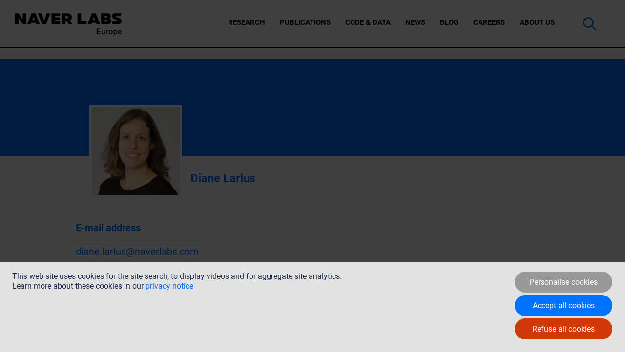

--- FILE ---
content_type: text/html; charset=UTF-8
request_url: https://europe.naverlabs.com/people_user_naverlabs/dlarlus/?profiletab=publications
body_size: 70795
content:
<!DOCTYPE html>

<!--
000000000000000000000000000000000000000000000000000000000000000000000000000000000000000000000000000000000000000000000
000000000000000000000000000000000000000000000000000000000000000000000000000000000000000000000000000000000000000000000

        [ ]
       (   )
        |>|
     __/===\__
    //| o=o |\\
  <]  | o=o |  [>
      \=====/
     / / | \ \
    <_________>
 _____  _____  _____  _____  _____    __     _____  _____  _____    _____  _____  _____  _____  _____  _____
|   | ||  _  ||  |  ||   __|| __  |  |  |   |  _  || __  ||   __|  |   __||  |  || __  ||     ||  _  ||   __|
| | | ||     ||  |  ||   __||    -|  |  |__ |     || __ -||__   |  |   __||  |  ||    -||  |  ||   __||   __|
|_|___||__|__| \___/ |_____||__|__|  |_____||__|__||_____||_____|  |_____||_____||__|__||_____||__|   |_____|

        [ ]
       (   )
        |>|
     __/===\__
    //| o=o |\\
  <]  | o=o |  [>
      \=====/
     / / | \ \
    <_________>

000000000000000000000000000000000000000000000000000000000000000000000000000000000000000000000000000000000000000000000
000000000000000000000000000000000000000000000000000000000000000000000000000000000000000000000000000000000000000000000
-->
<html lang="en-US" class="no-js" itemscope itemtype="https://schema.org/WebPage">

<head>
	<!-- <link rel="preload" href="/wp-content/themes/betheme-child/fonts/Roboto300.woff2" as="font" type="font/woff2" crossorigin="anonymous"> -->
	<!-- <link rel="preload" href="/wp-content/themes/betheme-child/fonts/Roboto300i.woff2" as="font" type="font/woff2" crossorigin="anonymous"> -->
	<link rel="preload" href="/wp-content/themes/betheme-child/fonts/Roboto400.woff2" as="font" type="font/woff2" crossorigin="anonymous">
	<link rel="preload" href="/wp-content/themes/betheme-child/fonts/Roboto400i.woff2" as="font" type="font/woff2" crossorigin="anonymous">
	<link rel="preload" href="/wp-content/themes/betheme-child/fonts/Roboto500.woff2" as="font" type="font/woff2" crossorigin="anonymous">
	<!-- <link rel="preload" href="/wp-content/themes/betheme-child/fonts/Roboto500i.woff2" as="font" type="font/woff2" crossorigin="anonymous"> -->
	<link rel="preload" href="/wp-content/themes/betheme-child/fonts/Roboto700.woff2" as="font" type="font/woff2" crossorigin="anonymous">
	<!-- <link rel="preload" href="/wp-content/themes/betheme-child/fonts/Roboto700i.woff2" as="font" type="font/woff2" crossorigin="anonymous"> -->

	<link rel="preload" href="/wp-content/themes/betheme/fonts/mfn-icons.woff?31690507" as="font" type="font/woff" crossorigin="anonymous">

	<meta charset="UTF-8" />
	<meta name="viewport" content="width=device-width, initial-scale=1, maximum-scale=1" />
	
	<link rel="shortcut icon" href="/wp-content/uploads/2020/07/naver_labs_favicon.ico" />
	
	<meta name='robots' content='index, follow, max-image-preview:large, max-snippet:-1, max-video-preview:-1' />
<meta name="format-detection" content="telephone=no">
<meta name="viewport" content="width=device-width, initial-scale=1, maximum-scale=1" />
<link rel="shortcut icon" href="/wp-content/uploads/2020/07/naver_labs_favicon.ico" type="image/x-icon" />
<meta name="theme-color" content="#ffffff" media="(prefers-color-scheme: light)">
<meta name="theme-color" content="#ffffff" media="(prefers-color-scheme: dark)">
<link rel='dns-prefetch' href='//www.google.com' />
<link rel="alternate" type="application/rss+xml" title="Naver Labs Europe &raquo; Feed" href="https://europe.naverlabs.com/feed/" />
<link rel="alternate" type="application/rss+xml" title="Naver Labs Europe &raquo; Comments Feed" href="https://europe.naverlabs.com/comments/feed/" />
<link rel="alternate" title="oEmbed (JSON)" type="application/json+oembed" href="https://europe.naverlabs.com/wp-json/oembed/1.0/embed?url=https%3A%2F%2Feurope.naverlabs.com%2Fpeople_user_naverlabs%2F" />
<link rel="alternate" title="oEmbed (XML)" type="text/xml+oembed" href="https://europe.naverlabs.com/wp-json/oembed/1.0/embed?url=https%3A%2F%2Feurope.naverlabs.com%2Fpeople_user_naverlabs%2F&#038;format=xml" />
<style id='wp-img-auto-sizes-contain-inline-css' type='text/css'>
img:is([sizes=auto i],[sizes^="auto," i]){contain-intrinsic-size:3000px 1500px}
/*# sourceURL=wp-img-auto-sizes-contain-inline-css */
</style>
<link rel='stylesheet' id='wpmf-bakery-style-css' href='https://europe.naverlabs.com/wp-content/plugins/wp-media-folder/assets/css/vc_style.css?ver=6.1.9' type='text/css' media='all' />
<link rel='stylesheet' id='wpmf-bakery-display-gallery-style-css' href='https://europe.naverlabs.com/wp-content/plugins/wp-media-folder/assets/css/display-gallery/style-display-gallery.css?ver=6.1.9' type='text/css' media='all' />
<link rel='stylesheet' id='wp-block-library-css' href='https://europe.naverlabs.com/wp-includes/css/dist/block-library/style.min.css?ver=6.9' type='text/css' media='all' />
<style id='global-styles-inline-css' type='text/css'>
:root{--wp--preset--aspect-ratio--square: 1;--wp--preset--aspect-ratio--4-3: 4/3;--wp--preset--aspect-ratio--3-4: 3/4;--wp--preset--aspect-ratio--3-2: 3/2;--wp--preset--aspect-ratio--2-3: 2/3;--wp--preset--aspect-ratio--16-9: 16/9;--wp--preset--aspect-ratio--9-16: 9/16;--wp--preset--color--black: #000000;--wp--preset--color--cyan-bluish-gray: #abb8c3;--wp--preset--color--white: #ffffff;--wp--preset--color--pale-pink: #f78da7;--wp--preset--color--vivid-red: #cf2e2e;--wp--preset--color--luminous-vivid-orange: #ff6900;--wp--preset--color--luminous-vivid-amber: #fcb900;--wp--preset--color--light-green-cyan: #7bdcb5;--wp--preset--color--vivid-green-cyan: #00d084;--wp--preset--color--pale-cyan-blue: #8ed1fc;--wp--preset--color--vivid-cyan-blue: #0693e3;--wp--preset--color--vivid-purple: #9b51e0;--wp--preset--gradient--vivid-cyan-blue-to-vivid-purple: linear-gradient(135deg,rgb(6,147,227) 0%,rgb(155,81,224) 100%);--wp--preset--gradient--light-green-cyan-to-vivid-green-cyan: linear-gradient(135deg,rgb(122,220,180) 0%,rgb(0,208,130) 100%);--wp--preset--gradient--luminous-vivid-amber-to-luminous-vivid-orange: linear-gradient(135deg,rgb(252,185,0) 0%,rgb(255,105,0) 100%);--wp--preset--gradient--luminous-vivid-orange-to-vivid-red: linear-gradient(135deg,rgb(255,105,0) 0%,rgb(207,46,46) 100%);--wp--preset--gradient--very-light-gray-to-cyan-bluish-gray: linear-gradient(135deg,rgb(238,238,238) 0%,rgb(169,184,195) 100%);--wp--preset--gradient--cool-to-warm-spectrum: linear-gradient(135deg,rgb(74,234,220) 0%,rgb(151,120,209) 20%,rgb(207,42,186) 40%,rgb(238,44,130) 60%,rgb(251,105,98) 80%,rgb(254,248,76) 100%);--wp--preset--gradient--blush-light-purple: linear-gradient(135deg,rgb(255,206,236) 0%,rgb(152,150,240) 100%);--wp--preset--gradient--blush-bordeaux: linear-gradient(135deg,rgb(254,205,165) 0%,rgb(254,45,45) 50%,rgb(107,0,62) 100%);--wp--preset--gradient--luminous-dusk: linear-gradient(135deg,rgb(255,203,112) 0%,rgb(199,81,192) 50%,rgb(65,88,208) 100%);--wp--preset--gradient--pale-ocean: linear-gradient(135deg,rgb(255,245,203) 0%,rgb(182,227,212) 50%,rgb(51,167,181) 100%);--wp--preset--gradient--electric-grass: linear-gradient(135deg,rgb(202,248,128) 0%,rgb(113,206,126) 100%);--wp--preset--gradient--midnight: linear-gradient(135deg,rgb(2,3,129) 0%,rgb(40,116,252) 100%);--wp--preset--font-size--small: 13px;--wp--preset--font-size--medium: 20px;--wp--preset--font-size--large: 36px;--wp--preset--font-size--x-large: 42px;--wp--preset--spacing--20: 0.44rem;--wp--preset--spacing--30: 0.67rem;--wp--preset--spacing--40: 1rem;--wp--preset--spacing--50: 1.5rem;--wp--preset--spacing--60: 2.25rem;--wp--preset--spacing--70: 3.38rem;--wp--preset--spacing--80: 5.06rem;--wp--preset--shadow--natural: 6px 6px 9px rgba(0, 0, 0, 0.2);--wp--preset--shadow--deep: 12px 12px 50px rgba(0, 0, 0, 0.4);--wp--preset--shadow--sharp: 6px 6px 0px rgba(0, 0, 0, 0.2);--wp--preset--shadow--outlined: 6px 6px 0px -3px rgb(255, 255, 255), 6px 6px rgb(0, 0, 0);--wp--preset--shadow--crisp: 6px 6px 0px rgb(0, 0, 0);}:where(.is-layout-flex){gap: 0.5em;}:where(.is-layout-grid){gap: 0.5em;}body .is-layout-flex{display: flex;}.is-layout-flex{flex-wrap: wrap;align-items: center;}.is-layout-flex > :is(*, div){margin: 0;}body .is-layout-grid{display: grid;}.is-layout-grid > :is(*, div){margin: 0;}:where(.wp-block-columns.is-layout-flex){gap: 2em;}:where(.wp-block-columns.is-layout-grid){gap: 2em;}:where(.wp-block-post-template.is-layout-flex){gap: 1.25em;}:where(.wp-block-post-template.is-layout-grid){gap: 1.25em;}.has-black-color{color: var(--wp--preset--color--black) !important;}.has-cyan-bluish-gray-color{color: var(--wp--preset--color--cyan-bluish-gray) !important;}.has-white-color{color: var(--wp--preset--color--white) !important;}.has-pale-pink-color{color: var(--wp--preset--color--pale-pink) !important;}.has-vivid-red-color{color: var(--wp--preset--color--vivid-red) !important;}.has-luminous-vivid-orange-color{color: var(--wp--preset--color--luminous-vivid-orange) !important;}.has-luminous-vivid-amber-color{color: var(--wp--preset--color--luminous-vivid-amber) !important;}.has-light-green-cyan-color{color: var(--wp--preset--color--light-green-cyan) !important;}.has-vivid-green-cyan-color{color: var(--wp--preset--color--vivid-green-cyan) !important;}.has-pale-cyan-blue-color{color: var(--wp--preset--color--pale-cyan-blue) !important;}.has-vivid-cyan-blue-color{color: var(--wp--preset--color--vivid-cyan-blue) !important;}.has-vivid-purple-color{color: var(--wp--preset--color--vivid-purple) !important;}.has-black-background-color{background-color: var(--wp--preset--color--black) !important;}.has-cyan-bluish-gray-background-color{background-color: var(--wp--preset--color--cyan-bluish-gray) !important;}.has-white-background-color{background-color: var(--wp--preset--color--white) !important;}.has-pale-pink-background-color{background-color: var(--wp--preset--color--pale-pink) !important;}.has-vivid-red-background-color{background-color: var(--wp--preset--color--vivid-red) !important;}.has-luminous-vivid-orange-background-color{background-color: var(--wp--preset--color--luminous-vivid-orange) !important;}.has-luminous-vivid-amber-background-color{background-color: var(--wp--preset--color--luminous-vivid-amber) !important;}.has-light-green-cyan-background-color{background-color: var(--wp--preset--color--light-green-cyan) !important;}.has-vivid-green-cyan-background-color{background-color: var(--wp--preset--color--vivid-green-cyan) !important;}.has-pale-cyan-blue-background-color{background-color: var(--wp--preset--color--pale-cyan-blue) !important;}.has-vivid-cyan-blue-background-color{background-color: var(--wp--preset--color--vivid-cyan-blue) !important;}.has-vivid-purple-background-color{background-color: var(--wp--preset--color--vivid-purple) !important;}.has-black-border-color{border-color: var(--wp--preset--color--black) !important;}.has-cyan-bluish-gray-border-color{border-color: var(--wp--preset--color--cyan-bluish-gray) !important;}.has-white-border-color{border-color: var(--wp--preset--color--white) !important;}.has-pale-pink-border-color{border-color: var(--wp--preset--color--pale-pink) !important;}.has-vivid-red-border-color{border-color: var(--wp--preset--color--vivid-red) !important;}.has-luminous-vivid-orange-border-color{border-color: var(--wp--preset--color--luminous-vivid-orange) !important;}.has-luminous-vivid-amber-border-color{border-color: var(--wp--preset--color--luminous-vivid-amber) !important;}.has-light-green-cyan-border-color{border-color: var(--wp--preset--color--light-green-cyan) !important;}.has-vivid-green-cyan-border-color{border-color: var(--wp--preset--color--vivid-green-cyan) !important;}.has-pale-cyan-blue-border-color{border-color: var(--wp--preset--color--pale-cyan-blue) !important;}.has-vivid-cyan-blue-border-color{border-color: var(--wp--preset--color--vivid-cyan-blue) !important;}.has-vivid-purple-border-color{border-color: var(--wp--preset--color--vivid-purple) !important;}.has-vivid-cyan-blue-to-vivid-purple-gradient-background{background: var(--wp--preset--gradient--vivid-cyan-blue-to-vivid-purple) !important;}.has-light-green-cyan-to-vivid-green-cyan-gradient-background{background: var(--wp--preset--gradient--light-green-cyan-to-vivid-green-cyan) !important;}.has-luminous-vivid-amber-to-luminous-vivid-orange-gradient-background{background: var(--wp--preset--gradient--luminous-vivid-amber-to-luminous-vivid-orange) !important;}.has-luminous-vivid-orange-to-vivid-red-gradient-background{background: var(--wp--preset--gradient--luminous-vivid-orange-to-vivid-red) !important;}.has-very-light-gray-to-cyan-bluish-gray-gradient-background{background: var(--wp--preset--gradient--very-light-gray-to-cyan-bluish-gray) !important;}.has-cool-to-warm-spectrum-gradient-background{background: var(--wp--preset--gradient--cool-to-warm-spectrum) !important;}.has-blush-light-purple-gradient-background{background: var(--wp--preset--gradient--blush-light-purple) !important;}.has-blush-bordeaux-gradient-background{background: var(--wp--preset--gradient--blush-bordeaux) !important;}.has-luminous-dusk-gradient-background{background: var(--wp--preset--gradient--luminous-dusk) !important;}.has-pale-ocean-gradient-background{background: var(--wp--preset--gradient--pale-ocean) !important;}.has-electric-grass-gradient-background{background: var(--wp--preset--gradient--electric-grass) !important;}.has-midnight-gradient-background{background: var(--wp--preset--gradient--midnight) !important;}.has-small-font-size{font-size: var(--wp--preset--font-size--small) !important;}.has-medium-font-size{font-size: var(--wp--preset--font-size--medium) !important;}.has-large-font-size{font-size: var(--wp--preset--font-size--large) !important;}.has-x-large-font-size{font-size: var(--wp--preset--font-size--x-large) !important;}
/*# sourceURL=global-styles-inline-css */
</style>

<style id='classic-theme-styles-inline-css' type='text/css'>
/*! This file is auto-generated */
.wp-block-button__link{color:#fff;background-color:#32373c;border-radius:9999px;box-shadow:none;text-decoration:none;padding:calc(.667em + 2px) calc(1.333em + 2px);font-size:1.125em}.wp-block-file__button{background:#32373c;color:#fff;text-decoration:none}
/*# sourceURL=/wp-includes/css/classic-themes.min.css */
</style>
<link rel='stylesheet' id='wpmf-gallery-popup-style-css' href='https://europe.naverlabs.com/wp-content/plugins/wp-media-folder/assets/css/display-gallery/magnific-popup.css?ver=6.1.9' type='text/css' media='all' />
<link rel='stylesheet' id='wp-components-css' href='https://europe.naverlabs.com/wp-includes/css/dist/components/style.min.css?ver=6.9' type='text/css' media='all' />
<link rel='stylesheet' id='wp-preferences-css' href='https://europe.naverlabs.com/wp-includes/css/dist/preferences/style.min.css?ver=6.9' type='text/css' media='all' />
<link rel='stylesheet' id='wp-block-editor-css' href='https://europe.naverlabs.com/wp-includes/css/dist/block-editor/style.min.css?ver=6.9' type='text/css' media='all' />
<link rel='stylesheet' id='popup-maker-block-library-style-css' href='https://europe.naverlabs.com/wp-content/plugins/popup-maker/dist/packages/block-library-style.css?ver=dbea705cfafe089d65f1' type='text/css' media='all' />
<link rel='stylesheet' id='wpdm-fonticon-css' href='https://europe.naverlabs.com/wp-content/plugins/download-manager/assets/wpdm-iconfont/css/wpdm-icons.css?ver=6.9' type='text/css' media='all' />
<link rel='stylesheet' id='wpdm-front-css' href='https://europe.naverlabs.com/wp-content/plugins/download-manager/assets/css/front.min.css?ver=6.9' type='text/css' media='all' />
<link rel='stylesheet' id='email-subscribers-css' href='https://europe.naverlabs.com/wp-content/plugins/email-subscribers/lite/public/css/email-subscribers-public.css?ver=5.9.14' type='text/css' media='all' />
<link rel='stylesheet' id='social-share-style-file-css' href='https://europe.naverlabs.com/wp-content/plugins/social_buttons/front_end_style.css?ver=6.9' type='text/css' media='all' />
<link rel='stylesheet' id='custom_enqueue_style__-css' href='https://europe.naverlabs.com/wp-content/themes/betheme-child/assets/css/style.css?ver=1756453013' type='text/css' media='all' />
<link rel='stylesheet' id='mfn-be-css' href='https://europe.naverlabs.com/wp-content/themes/betheme/css/be.css?ver=26.7.5' type='text/css' media='all' />
<link rel='stylesheet' id='mfn-animations-css' href='https://europe.naverlabs.com/wp-content/themes/betheme/assets/animations/animations.min.css?ver=26.7.5' type='text/css' media='all' />
<link rel='stylesheet' id='mfn-font-awesome-css' href='https://europe.naverlabs.com/wp-content/themes/betheme/fonts/fontawesome/fontawesome.css?ver=26.7.5' type='text/css' media='all' />
<link rel='stylesheet' id='mfn-jplayer-css' href='https://europe.naverlabs.com/wp-content/themes/betheme/assets/jplayer/css/jplayer.blue.monday.min.css?ver=26.7.5' type='text/css' media='all' />
<link rel='stylesheet' id='mfn-responsive-css' href='https://europe.naverlabs.com/wp-content/themes/betheme/css/responsive.css?ver=26.7.5' type='text/css' media='all' />
<link rel='stylesheet' id='wpca-core-css' href='https://europe.naverlabs.com/wp-content/plugins/wp-cookie-allow/modules/core/css/wpca-core.min.css?ver=3.2.15' type='text/css' media='all' />
<link rel='stylesheet' id='wpca-replacement-css' href='https://europe.naverlabs.com/wp-content/plugins/wp-cookie-allow/modules/automate-replace/css/wpca-automate-replace.min.css?ver=3.2.15' type='text/css' media='all' />
<link rel='stylesheet' id='wpca-frontend-css' href='https://europe.naverlabs.com/wp-content/plugins/wp-cookie-allow/modules/frontend/css/wpca-frontend.min.css?ver=3.2.15' type='text/css' media='all' />
<link rel='stylesheet' id='js_composer_front-css' href='https://europe.naverlabs.com/wp-content/plugins/js_composer/assets/css/js_composer.min.css?ver=8.7.2' type='text/css' media='all' />
<link rel='stylesheet' id='popup-maker-site-css' href='//europe.naverlabs.com/wp-content/uploads/pum/pum-site-styles.css?generated=1755592217&#038;ver=1.21.5' type='text/css' media='all' />
<link rel='stylesheet' id='vc_tta_style-css' href='https://europe.naverlabs.com/wp-content/plugins/js_composer/assets/css/js_composer_tta.min.css?ver=8.7.2' type='text/css' media='all' />
<link rel='stylesheet' id='wpjb-glyphs-css' href='https://europe.naverlabs.com/wp-content/plugins/wpjobboard/public/css/wpjb-glyphs.css?ver=5.12.1' type='text/css' media='all' />
<link rel='stylesheet' id='wpjb-css-css' href='https://europe.naverlabs.com/wp-content/plugins/wpjobboard/public/css/frontend.css?ver=5.12.1' type='text/css' media='all' />
<link rel='stylesheet' id='bsf-Defaults-css' href='https://europe.naverlabs.com/wp-content/uploads/smile_fonts/Defaults/Defaults.css?ver=3.21.2' type='text/css' media='all' />
<style id='mfn-dynamic-inline-css' type='text/css'>
html{background-color:#f7f7f7}#Wrapper,#Content,.mfn-popup .mfn-popup-content,.mfn-off-canvas-sidebar .mfn-off-canvas-content-wrapper,.mfn-cart-holder,.mfn-header-login,#Top_bar .search_wrapper,#Top_bar .top_bar_right .mfn-live-search-box,.column_livesearch .mfn-live-search-wrapper,.column_livesearch .mfn-live-search-box{background-color:#f6f6f6}body:not(.template-slider) #Header{min-height:175px}body.header-below:not(.template-slider) #Header{padding-top:175px}#Footer .widgets_wrapper{padding:30px 0}body,button,span.date_label,.timeline_items li h3 span,input[type="submit"],input[type="reset"],input[type="button"],input[type="date"],input[type="text"],input[type="password"],input[type="tel"],input[type="email"],textarea,select,.offer_li .title h3,.mfn-menu-item-megamenu{font-family:"Arial",-apple-system,BlinkMacSystemFont,"Segoe UI",Roboto,Oxygen-Sans,Ubuntu,Cantarell,"Helvetica Neue",sans-serif}#menu > ul > li > a,a.action_button,#overlay-menu ul li a{font-family:"Arial",-apple-system,BlinkMacSystemFont,"Segoe UI",Roboto,Oxygen-Sans,Ubuntu,Cantarell,"Helvetica Neue",sans-serif}#Subheader .title{font-family:"Arial",-apple-system,BlinkMacSystemFont,"Segoe UI",Roboto,Oxygen-Sans,Ubuntu,Cantarell,"Helvetica Neue",sans-serif}h1,h2,h3,h4,.text-logo #logo{font-family:"Arial",-apple-system,BlinkMacSystemFont,"Segoe UI",Roboto,Oxygen-Sans,Ubuntu,Cantarell,"Helvetica Neue",sans-serif}h5,h6{font-family:"Arial",-apple-system,BlinkMacSystemFont,"Segoe UI",Roboto,Oxygen-Sans,Ubuntu,Cantarell,"Helvetica Neue",sans-serif}blockquote{font-family:"Arial",-apple-system,BlinkMacSystemFont,"Segoe UI",Roboto,Oxygen-Sans,Ubuntu,Cantarell,"Helvetica Neue",sans-serif}.chart_box .chart .num,.counter .desc_wrapper .number-wrapper,.how_it_works .image .number,.pricing-box .plan-header .price,.quick_fact .number-wrapper,.woocommerce .product div.entry-summary .price{font-family:"Arial",-apple-system,BlinkMacSystemFont,"Segoe UI",Roboto,Oxygen-Sans,Ubuntu,Cantarell,"Helvetica Neue",sans-serif}body,.mfn-menu-item-megamenu{font-size:18px;line-height:30px;font-weight:400;letter-spacing:0px}.big{font-size:20px;line-height:28px;font-weight:400;letter-spacing:0px}#menu > ul > li > a,a.action_button,#overlay-menu ul li a{font-size:16px;font-weight:400;letter-spacing:0px}#overlay-menu ul li a{line-height:24px}#Subheader .title{font-size:25px;line-height:35px;font-weight:400;letter-spacing:1px;font-style:italic}h1,.text-logo #logo{font-size:35px;line-height:34px;font-weight:700;letter-spacing:0px}h2{font-size:23px;line-height:34px;font-weight:700;letter-spacing:0px}h3,.woocommerce ul.products li.product h3,.woocommerce #customer_login h2{font-size:21px;line-height:34px;font-weight:700;letter-spacing:0px}h4,.woocommerce .woocommerce-order-details__title,.woocommerce .wc-bacs-bank-details-heading,.woocommerce .woocommerce-customer-details h2{font-size:24px;line-height:28px;font-weight:500;letter-spacing:0px}h5{font-size:17px;line-height:25px;font-weight:400;letter-spacing:0px}h6{font-size:14px;line-height:25px;font-weight:400;letter-spacing:0px}#Intro .intro-title{font-size:70px;line-height:70px;font-weight:400;letter-spacing:0px}@media only screen and (min-width:768px) and (max-width:959px){body,.mfn-menu-item-megamenu{font-size:18px;line-height:30px;font-weight:400;letter-spacing:0px}.big{font-size:20px;line-height:28px;font-weight:400;letter-spacing:0px}#menu > ul > li > a,a.action_button,#overlay-menu ul li a{font-size:16px;font-weight:400;letter-spacing:0px}#overlay-menu ul li a{line-height:24px}#Subheader .title{font-size:25px;line-height:35px;font-weight:400;letter-spacing:1px;font-style:italic}h1,.text-logo #logo{font-size:35px;line-height:34px;font-weight:700;letter-spacing:0px}h2{font-size:23px;line-height:34px;font-weight:700;letter-spacing:0px}h3,.woocommerce ul.products li.product h3,.woocommerce #customer_login h2{font-size:21px;line-height:34px;font-weight:700;letter-spacing:0px}h4,.woocommerce .woocommerce-order-details__title,.woocommerce .wc-bacs-bank-details-heading,.woocommerce .woocommerce-customer-details h2{font-size:24px;line-height:28px;font-weight:500;letter-spacing:0px}h5{font-size:17px;line-height:25px;font-weight:400;letter-spacing:0px}h6{font-size:14px;line-height:25px;font-weight:400;letter-spacing:0px}#Intro .intro-title{font-size:70px;line-height:70px;font-weight:400;letter-spacing:0px}blockquote{font-size:15px}.chart_box .chart .num{font-size:45px;line-height:45px}.counter .desc_wrapper .number-wrapper{font-size:45px;line-height:45px}.counter .desc_wrapper .title{font-size:14px;line-height:18px}.faq .question .title{font-size:14px}.fancy_heading .title{font-size:38px;line-height:38px}.offer .offer_li .desc_wrapper .title h3{font-size:32px;line-height:32px}.offer_thumb_ul li.offer_thumb_li .desc_wrapper .title h3{font-size:32px;line-height:32px}.pricing-box .plan-header h2{font-size:27px;line-height:27px}.pricing-box .plan-header .price > span{font-size:40px;line-height:40px}.pricing-box .plan-header .price sup.currency{font-size:18px;line-height:18px}.pricing-box .plan-header .price sup.period{font-size:14px;line-height:14px}.quick_fact .number-wrapper{font-size:80px;line-height:80px}.trailer_box .desc h2{font-size:27px;line-height:27px}.widget > h3{font-size:17px;line-height:20px}}@media only screen and (min-width:480px) and (max-width:767px){body,.mfn-menu-item-megamenu{font-size:18px;line-height:30px;font-weight:400;letter-spacing:0px}.big{font-size:20px;line-height:28px;font-weight:400;letter-spacing:0px}#menu > ul > li > a,a.action_button,#overlay-menu ul li a{font-size:16px;font-weight:400;letter-spacing:0px}#overlay-menu ul li a{line-height:24px}#Subheader .title{font-size:25px;line-height:35px;font-weight:400;letter-spacing:1px;font-style:italic}h1,.text-logo #logo{font-size:35px;line-height:34px;font-weight:700;letter-spacing:0px}h2{font-size:23px;line-height:34px;font-weight:700;letter-spacing:0px}h3,.woocommerce ul.products li.product h3,.woocommerce #customer_login h2{font-size:21px;line-height:34px;font-weight:700;letter-spacing:0px}h4,.woocommerce .woocommerce-order-details__title,.woocommerce .wc-bacs-bank-details-heading,.woocommerce .woocommerce-customer-details h2{font-size:24px;line-height:28px;font-weight:500;letter-spacing:0px}h5{font-size:17px;line-height:25px;font-weight:400;letter-spacing:0px}h6{font-size:14px;line-height:25px;font-weight:400;letter-spacing:0px}#Intro .intro-title{font-size:70px;line-height:70px;font-weight:400;letter-spacing:0px}blockquote{font-size:14px}.chart_box .chart .num{font-size:40px;line-height:40px}.counter .desc_wrapper .number-wrapper{font-size:40px;line-height:40px}.counter .desc_wrapper .title{font-size:13px;line-height:16px}.faq .question .title{font-size:13px}.fancy_heading .title{font-size:34px;line-height:34px}.offer .offer_li .desc_wrapper .title h3{font-size:28px;line-height:28px}.offer_thumb_ul li.offer_thumb_li .desc_wrapper .title h3{font-size:28px;line-height:28px}.pricing-box .plan-header h2{font-size:24px;line-height:24px}.pricing-box .plan-header .price > span{font-size:34px;line-height:34px}.pricing-box .plan-header .price sup.currency{font-size:16px;line-height:16px}.pricing-box .plan-header .price sup.period{font-size:13px;line-height:13px}.quick_fact .number-wrapper{font-size:70px;line-height:70px}.trailer_box .desc h2{font-size:24px;line-height:24px}.widget > h3{font-size:16px;line-height:19px}}@media only screen and (max-width:479px){body,.mfn-menu-item-megamenu{font-size:18px;line-height:30px;font-weight:400;letter-spacing:0px}.big{font-size:20px;line-height:28px;font-weight:400;letter-spacing:0px}#menu > ul > li > a,a.action_button,#overlay-menu ul li a{font-size:16px;font-weight:400;letter-spacing:0px}#overlay-menu ul li a{line-height:24px}#Subheader .title{font-size:25px;line-height:35px;font-weight:400;letter-spacing:1px;font-style:italic}h1,.text-logo #logo{font-size:35px;line-height:34px;font-weight:700;letter-spacing:0px}h2{font-size:23px;line-height:34px;font-weight:700;letter-spacing:0px}h3,.woocommerce ul.products li.product h3,.woocommerce #customer_login h2{font-size:21px;line-height:34px;font-weight:700;letter-spacing:0px}h4,.woocommerce .woocommerce-order-details__title,.woocommerce .wc-bacs-bank-details-heading,.woocommerce .woocommerce-customer-details h2{font-size:24px;line-height:28px;font-weight:500;letter-spacing:0px}h5{font-size:17px;line-height:25px;font-weight:400;letter-spacing:0px}h6{font-size:14px;line-height:25px;font-weight:400;letter-spacing:0px}#Intro .intro-title{font-size:70px;line-height:70px;font-weight:400;letter-spacing:0px}blockquote{font-size:13px}.chart_box .chart .num{font-size:35px;line-height:35px}.counter .desc_wrapper .number-wrapper{font-size:35px;line-height:35px}.counter .desc_wrapper .title{font-size:13px;line-height:26px}.faq .question .title{font-size:13px}.fancy_heading .title{font-size:30px;line-height:30px}.offer .offer_li .desc_wrapper .title h3{font-size:26px;line-height:26px}.offer_thumb_ul li.offer_thumb_li .desc_wrapper .title h3{font-size:26px;line-height:26px}.pricing-box .plan-header h2{font-size:21px;line-height:21px}.pricing-box .plan-header .price > span{font-size:32px;line-height:32px}.pricing-box .plan-header .price sup.currency{font-size:14px;line-height:14px}.pricing-box .plan-header .price sup.period{font-size:13px;line-height:13px}.quick_fact .number-wrapper{font-size:60px;line-height:60px}.trailer_box .desc h2{font-size:21px;line-height:21px}.widget > h3{font-size:15px;line-height:18px}}.with_aside .sidebar.columns{width:15%}.with_aside .sections_group{width:85%}.aside_both .sidebar.columns{width:10%}.aside_both .sidebar.sidebar-1{margin-left:-90%}.aside_both .sections_group{width:80%;margin-left:10%}@media only screen and (min-width:1240px){#Wrapper,.with_aside .content_wrapper{max-width:1240px}.section_wrapper,.container{max-width:1220px}.layout-boxed.header-boxed #Top_bar.is-sticky{max-width:1240px}}@media only screen and (max-width:767px){.section_wrapper,.container,.four.columns .widget-area{max-width:550px !important}}  .button-default .button,.button-flat .button,.button-round .button{background-color:#f7f7f7;color:#747474}.button-stroke .button{border-color:#f7f7f7;color:#747474}.button-stroke .button:hover{background-color:#f7f7f7;color:#fff}.button-default .button_theme,.button-default button,.button-default input[type="button"],.button-default input[type="reset"],.button-default input[type="submit"],.button-flat .button_theme,.button-flat button,.button-flat input[type="button"],.button-flat input[type="reset"],.button-flat input[type="submit"],.button-round .button_theme,.button-round button,.button-round input[type="button"],.button-round input[type="reset"],.button-round input[type="submit"],.woocommerce #respond input#submit,.woocommerce a.button:not(.default),.woocommerce button.button,.woocommerce input.button,.woocommerce #respond input#submit:hover,.woocommerce a.button:hover,.woocommerce button.button:hover,.woocommerce input.button:hover{color:#ffffff}.button-default #respond input#submit.alt.disabled,.button-default #respond input#submit.alt.disabled:hover,.button-default #respond input#submit.alt:disabled,.button-default #respond input#submit.alt:disabled:hover,.button-default #respond input#submit.alt:disabled[disabled],.button-default #respond input#submit.alt:disabled[disabled]:hover,.button-default a.button.alt.disabled,.button-default a.button.alt.disabled:hover,.button-default a.button.alt:disabled,.button-default a.button.alt:disabled:hover,.button-default a.button.alt:disabled[disabled],.button-default a.button.alt:disabled[disabled]:hover,.button-default button.button.alt.disabled,.button-default button.button.alt.disabled:hover,.button-default button.button.alt:disabled,.button-default button.button.alt:disabled:hover,.button-default button.button.alt:disabled[disabled],.button-default button.button.alt:disabled[disabled]:hover,.button-default input.button.alt.disabled,.button-default input.button.alt.disabled:hover,.button-default input.button.alt:disabled,.button-default input.button.alt:disabled:hover,.button-default input.button.alt:disabled[disabled],.button-default input.button.alt:disabled[disabled]:hover,.button-default #respond input#submit.alt,.button-default a.button.alt,.button-default button.button.alt,.button-default input.button.alt,.button-default #respond input#submit.alt:hover,.button-default a.button.alt:hover,.button-default button.button.alt:hover,.button-default input.button.alt:hover,.button-flat #respond input#submit.alt.disabled,.button-flat #respond input#submit.alt.disabled:hover,.button-flat #respond input#submit.alt:disabled,.button-flat #respond input#submit.alt:disabled:hover,.button-flat #respond input#submit.alt:disabled[disabled],.button-flat #respond input#submit.alt:disabled[disabled]:hover,.button-flat a.button.alt.disabled,.button-flat a.button.alt.disabled:hover,.button-flat a.button.alt:disabled,.button-flat a.button.alt:disabled:hover,.button-flat a.button.alt:disabled[disabled],.button-flat a.button.alt:disabled[disabled]:hover,.button-flat button.button.alt.disabled,.button-flat button.button.alt.disabled:hover,.button-flat button.button.alt:disabled,.button-flat button.button.alt:disabled:hover,.button-flat button.button.alt:disabled[disabled],.button-flat button.button.alt:disabled[disabled]:hover,.button-flat input.button.alt.disabled,.button-flat input.button.alt.disabled:hover,.button-flat input.button.alt:disabled,.button-flat input.button.alt:disabled:hover,.button-flat input.button.alt:disabled[disabled],.button-flat input.button.alt:disabled[disabled]:hover,.button-flat #respond input#submit.alt,.button-flat a.button.alt,.button-flat button.button.alt,.button-flat input.button.alt,.button-flat #respond input#submit.alt:hover,.button-flat a.button.alt:hover,.button-flat button.button.alt:hover,.button-flat input.button.alt:hover,.button-round #respond input#submit.alt.disabled,.button-round #respond input#submit.alt.disabled:hover,.button-round #respond input#submit.alt:disabled,.button-round #respond input#submit.alt:disabled:hover,.button-round #respond input#submit.alt:disabled[disabled],.button-round #respond input#submit.alt:disabled[disabled]:hover,.button-round a.button.alt.disabled,.button-round a.button.alt.disabled:hover,.button-round a.button.alt:disabled,.button-round a.button.alt:disabled:hover,.button-round a.button.alt:disabled[disabled],.button-round a.button.alt:disabled[disabled]:hover,.button-round button.button.alt.disabled,.button-round button.button.alt.disabled:hover,.button-round button.button.alt:disabled,.button-round button.button.alt:disabled:hover,.button-round button.button.alt:disabled[disabled],.button-round button.button.alt:disabled[disabled]:hover,.button-round input.button.alt.disabled,.button-round input.button.alt.disabled:hover,.button-round input.button.alt:disabled,.button-round input.button.alt:disabled:hover,.button-round input.button.alt:disabled[disabled],.button-round input.button.alt:disabled[disabled]:hover,.button-round #respond input#submit.alt,.button-round a.button.alt,.button-round button.button.alt,.button-round input.button.alt,.button-round #respond input#submit.alt:hover,.button-round a.button.alt:hover,.button-round button.button.alt:hover,.button-round input.button.alt:hover{background-color:#0074ff;color:#ffffff}.button-stroke.woocommerce a.button:not(.default),.button-stroke .woocommerce a.button:not(.default),.button-stroke #respond input#submit.alt.disabled,.button-stroke #respond input#submit.alt.disabled:hover,.button-stroke #respond input#submit.alt:disabled,.button-stroke #respond input#submit.alt:disabled:hover,.button-stroke #respond input#submit.alt:disabled[disabled],.button-stroke #respond input#submit.alt:disabled[disabled]:hover,.button-stroke a.button.alt.disabled,.button-stroke a.button.alt.disabled:hover,.button-stroke a.button.alt:disabled,.button-stroke a.button.alt:disabled:hover,.button-stroke a.button.alt:disabled[disabled],.button-stroke a.button.alt:disabled[disabled]:hover,.button-stroke button.button.alt.disabled,.button-stroke button.button.alt.disabled:hover,.button-stroke button.button.alt:disabled,.button-stroke button.button.alt:disabled:hover,.button-stroke button.button.alt:disabled[disabled],.button-stroke button.button.alt:disabled[disabled]:hover,.button-stroke input.button.alt.disabled,.button-stroke input.button.alt.disabled:hover,.button-stroke input.button.alt:disabled,.button-stroke input.button.alt:disabled:hover,.button-stroke input.button.alt:disabled[disabled],.button-stroke input.button.alt:disabled[disabled]:hover,.button-stroke #respond input#submit.alt,.button-stroke a.button.alt,.button-stroke button.button.alt,.button-stroke input.button.alt{border-color:#0074ff;background:none;color:#0074ff}.button-stroke.woocommerce a.button:not(.default):hover,.button-stroke .woocommerce a.button:not(.default):hover,.button-stroke #respond input#submit.alt:hover,.button-stroke a.button.alt:hover,.button-stroke button.button.alt:hover,.button-stroke input.button.alt:hover,.button-stroke a.action_button:hover{background-color:#0074ff;color:#ffffff}.action_button,.action_button:hover{background-color:#f7f7f7;color:#747474}.button-stroke a.action_button{border-color:#f7f7f7}.footer_button{color:#65666C!important;background-color:transparent;box-shadow:none!important}.footer_button:after{display:none!important}.button-custom.woocommerce .button,.button-custom .button,.button-custom .action_button,.button-custom .footer_button,.button-custom button,.button-custom button.button,.button-custom input[type="button"],.button-custom input[type="reset"],.button-custom input[type="submit"],.button-custom .woocommerce #respond input#submit,.button-custom .woocommerce a.button,.button-custom .woocommerce button.button,.button-custom .woocommerce input.button{font-family:Arial;font-size:14px;line-height:14px;font-weight:400;letter-spacing:0px;padding:12px 20px 12px 20px;border-width:0px;border-radius:0px}body.button-custom .button{color:#626262;background-color:#dbdddf;border-color:transparent}body.button-custom .button:hover{color:#626262;background-color:#d3d3d3;border-color:transparent}body .button-custom .button_theme,body.button-custom .button_theme,.button-custom button,.button-custom input[type="button"],.button-custom input[type="reset"],.button-custom input[type="submit"],.button-custom .woocommerce #respond input#submit,body.button-custom.woocommerce a.button:not(.default),.button-custom .woocommerce button.button,.button-custom .woocommerce input.button,.button-custom .woocommerce a.button_theme:not(.default){color:#ffffff;background-color:#0095eb;border-color:transparent;box-shadow:unset}body .button-custom .button_theme:hover,body.button-custom .button_theme:hover,.button-custom button:hover,.button-custom input[type="button"]:hover,.button-custom input[type="reset"]:hover,.button-custom input[type="submit"]:hover,.button-custom .woocommerce #respond input#submit:hover,body.button-custom.woocommerce a.button:not(.default):hover,.button-custom .woocommerce button.button:hover,.button-custom .woocommerce input.button:hover,.button-custom .woocommerce a.button_theme:not(.default):hover{color:#ffffff;background-color:#007cc3;border-color:transparent}body.button-custom .action_button{color:#626262;background-color:#dbdddf;border-color:transparent;box-shadow:unset}body.button-custom .action_button:hover{color:#626262;background-color:#d3d3d3;border-color:transparent}.button-custom #respond input#submit.alt.disabled,.button-custom #respond input#submit.alt.disabled:hover,.button-custom #respond input#submit.alt:disabled,.button-custom #respond input#submit.alt:disabled:hover,.button-custom #respond input#submit.alt:disabled[disabled],.button-custom #respond input#submit.alt:disabled[disabled]:hover,.button-custom a.button.alt.disabled,.button-custom a.button.alt.disabled:hover,.button-custom a.button.alt:disabled,.button-custom a.button.alt:disabled:hover,.button-custom a.button.alt:disabled[disabled],.button-custom a.button.alt:disabled[disabled]:hover,.button-custom button.button.alt.disabled,.button-custom button.button.alt.disabled:hover,.button-custom button.button.alt:disabled,.button-custom button.button.alt:disabled:hover,.button-custom button.button.alt:disabled[disabled],.button-custom button.button.alt:disabled[disabled]:hover,.button-custom input.button.alt.disabled,.button-custom input.button.alt.disabled:hover,.button-custom input.button.alt:disabled,.button-custom input.button.alt:disabled:hover,.button-custom input.button.alt:disabled[disabled],.button-custom input.button.alt:disabled[disabled]:hover,.button-custom #respond input#submit.alt,.button-custom a.button.alt,.button-custom button.button.alt,.button-custom input.button.alt{line-height:14px;padding:12px 20px 12px 20px;color:#ffffff;background-color:#0095eb;font-family:Arial;font-size:14px;font-weight:400;letter-spacing:0px;border-width:0px;border-radius:0px}.button-custom #respond input#submit.alt:hover,.button-custom a.button.alt:hover,.button-custom button.button.alt:hover,.button-custom input.button.alt:hover,.button-custom a.action_button:hover{color:#ffffff;background-color:#007cc3}#Top_bar #logo,.header-fixed #Top_bar #logo,.header-plain #Top_bar #logo,.header-transparent #Top_bar #logo{height:60px;line-height:60px;padding:15px 0}.logo-overflow #Top_bar:not(.is-sticky) .logo{height:90px}#Top_bar .menu > li > a{padding:15px 0}.menu-highlight:not(.header-creative) #Top_bar .menu > li > a{margin:20px 0}.header-plain:not(.menu-highlight) #Top_bar .menu > li > a span:not(.description){line-height:90px}.header-fixed #Top_bar .menu > li > a{padding:30px 0}@media only screen and (max-width:767px){.mobile-header-mini #Top_bar #logo{height:50px!important;line-height:50px!important;margin:5px 0}}#Top_bar #logo img.svg{width:100px}.image_frame,.wp-caption{border-width:0px}.alert{border-radius:0px}#Top_bar .top_bar_right .top-bar-right-input input{width:200px}.mfn-live-search-box .mfn-live-search-list{max-height:300px}#Side_slide{right:-250px;width:250px}#Side_slide.left{left:-250px}.blog-teaser li .desc-wrapper .desc{background-position-y:-1px}@media only screen and ( max-width:767px ){}@media only screen and (min-width:1240px){body:not(.header-simple) #Top_bar #menu{display:block!important}.tr-menu #Top_bar #menu{background:none!important}#Top_bar .menu > li > ul.mfn-megamenu > li{float:left}#Top_bar .menu > li > ul.mfn-megamenu > li.mfn-megamenu-cols-1{width:100%}#Top_bar .menu > li > ul.mfn-megamenu > li.mfn-megamenu-cols-2{width:50%}#Top_bar .menu > li > ul.mfn-megamenu > li.mfn-megamenu-cols-3{width:33.33%}#Top_bar .menu > li > ul.mfn-megamenu > li.mfn-megamenu-cols-4{width:25%}#Top_bar .menu > li > ul.mfn-megamenu > li.mfn-megamenu-cols-5{width:20%}#Top_bar .menu > li > ul.mfn-megamenu > li.mfn-megamenu-cols-6{width:16.66%}#Top_bar .menu > li > ul.mfn-megamenu > li > ul{display:block!important;position:inherit;left:auto;top:auto;border-width:0 1px 0 0}#Top_bar .menu > li > ul.mfn-megamenu > li:last-child > ul{border:0}#Top_bar .menu > li > ul.mfn-megamenu > li > ul li{width:auto}#Top_bar .menu > li > ul.mfn-megamenu a.mfn-megamenu-title{text-transform:uppercase;font-weight:400;background:none}#Top_bar .menu > li > ul.mfn-megamenu a .menu-arrow{display:none}.menuo-right #Top_bar .menu > li > ul.mfn-megamenu{left:0;width:98%!important;margin:0 1%;padding:20px 0}.menuo-right #Top_bar .menu > li > ul.mfn-megamenu-bg{box-sizing:border-box}#Top_bar .menu > li > ul.mfn-megamenu-bg{padding:20px 166px 20px 20px;background-repeat:no-repeat;background-position:right bottom}.rtl #Top_bar .menu > li > ul.mfn-megamenu-bg{padding-left:166px;padding-right:20px;background-position:left bottom}#Top_bar .menu > li > ul.mfn-megamenu-bg > li{background:none}#Top_bar .menu > li > ul.mfn-megamenu-bg > li a{border:none}#Top_bar .menu > li > ul.mfn-megamenu-bg > li > ul{background:none!important;-webkit-box-shadow:0 0 0 0;-moz-box-shadow:0 0 0 0;box-shadow:0 0 0 0}.mm-vertical #Top_bar .container{position:relative}.mm-vertical #Top_bar .top_bar_left{position:static}.mm-vertical #Top_bar .menu > li ul{box-shadow:0 0 0 0 transparent!important;background-image:none}.mm-vertical #Top_bar .menu > li > ul.mfn-megamenu{padding:20px 0}.mm-vertical.header-plain #Top_bar .menu > li > ul.mfn-megamenu{width:100%!important;margin:0}.mm-vertical #Top_bar .menu > li > ul.mfn-megamenu > li{display:table-cell;float:none!important;width:10%;padding:0 15px;border-right:1px solid rgba(0,0,0,0.05)}.mm-vertical #Top_bar .menu > li > ul.mfn-megamenu > li:last-child{border-right-width:0}.mm-vertical #Top_bar .menu > li > ul.mfn-megamenu > li.hide-border{border-right-width:0}.mm-vertical #Top_bar .menu > li > ul.mfn-megamenu > li a{border-bottom-width:0;padding:9px 15px;line-height:120%}.mm-vertical #Top_bar .menu > li > ul.mfn-megamenu a.mfn-megamenu-title{font-weight:700}.rtl .mm-vertical #Top_bar .menu > li > ul.mfn-megamenu > li:first-child{border-right-width:0}.rtl .mm-vertical #Top_bar .menu > li > ul.mfn-megamenu > li:last-child{border-right-width:1px}body.header-shop #Top_bar #menu{display:flex!important}.header-shop #Top_bar.is-sticky .top_bar_row_second{display:none}.header-plain:not(.menuo-right) #Header .top_bar_left{width:auto!important}.header-stack.header-center #Top_bar #menu{display:inline-block!important}.header-simple #Top_bar #menu{display:none;height:auto;width:300px;bottom:auto;top:100%;right:1px;position:absolute;margin:0}.header-simple #Header a.responsive-menu-toggle{display:block;right:10px}.header-simple #Top_bar #menu > ul{width:100%;float:left}.header-simple #Top_bar #menu ul li{width:100%;padding-bottom:0;border-right:0;position:relative}.header-simple #Top_bar #menu ul li a{padding:0 20px;margin:0;display:block;height:auto;line-height:normal;border:none}.header-simple #Top_bar #menu ul li a:not(.menu-toggle):after{display:none}.header-simple #Top_bar #menu ul li a span{border:none;line-height:44px;display:inline;padding:0}.header-simple #Top_bar #menu ul li.submenu .menu-toggle{display:block;position:absolute;right:0;top:0;width:44px;height:44px;line-height:44px;font-size:30px;font-weight:300;text-align:center;cursor:pointer;color:#444;opacity:0.33;transform:unset}.header-simple #Top_bar #menu ul li.submenu .menu-toggle:after{content:"+";position:static}.header-simple #Top_bar #menu ul li.hover > .menu-toggle:after{content:"-"}.header-simple #Top_bar #menu ul li.hover a{border-bottom:0}.header-simple #Top_bar #menu ul.mfn-megamenu li .menu-toggle{display:none}.header-simple #Top_bar #menu ul li ul{position:relative!important;left:0!important;top:0;padding:0;margin:0!important;width:auto!important;background-image:none}.header-simple #Top_bar #menu ul li ul li{width:100%!important;display:block;padding:0}.header-simple #Top_bar #menu ul li ul li a{padding:0 20px 0 30px}.header-simple #Top_bar #menu ul li ul li a .menu-arrow{display:none}.header-simple #Top_bar #menu ul li ul li a span{padding:0}.header-simple #Top_bar #menu ul li ul li a span:after{display:none!important}.header-simple #Top_bar .menu > li > ul.mfn-megamenu a.mfn-megamenu-title{text-transform:uppercase;font-weight:400}.header-simple #Top_bar .menu > li > ul.mfn-megamenu > li > ul{display:block!important;position:inherit;left:auto;top:auto}.header-simple #Top_bar #menu ul li ul li ul{border-left:0!important;padding:0;top:0}.header-simple #Top_bar #menu ul li ul li ul li a{padding:0 20px 0 40px}.rtl.header-simple #Top_bar #menu{left:1px;right:auto}.rtl.header-simple #Top_bar a.responsive-menu-toggle{left:10px;right:auto}.rtl.header-simple #Top_bar #menu ul li.submenu .menu-toggle{left:0;right:auto}.rtl.header-simple #Top_bar #menu ul li ul{left:auto!important;right:0!important}.rtl.header-simple #Top_bar #menu ul li ul li a{padding:0 30px 0 20px}.rtl.header-simple #Top_bar #menu ul li ul li ul li a{padding:0 40px 0 20px}.menu-highlight #Top_bar .menu > li{margin:0 2px}.menu-highlight:not(.header-creative) #Top_bar .menu > li > a{padding:0;-webkit-border-radius:5px;border-radius:5px}.menu-highlight #Top_bar .menu > li > a:after{display:none}.menu-highlight #Top_bar .menu > li > a span:not(.description){line-height:50px}.menu-highlight #Top_bar .menu > li > a span.description{display:none}.menu-highlight.header-stack #Top_bar .menu > li > a{margin:10px 0!important}.menu-highlight.header-stack #Top_bar .menu > li > a span:not(.description){line-height:40px}.menu-highlight.header-simple #Top_bar #menu ul li,.menu-highlight.header-creative #Top_bar #menu ul li{margin:0}.menu-highlight.header-simple #Top_bar #menu ul li > a,.menu-highlight.header-creative #Top_bar #menu ul li > a{-webkit-border-radius:0;border-radius:0}.menu-highlight:not(.header-fixed):not(.header-simple) #Top_bar.is-sticky .menu > li > a{margin:10px 0!important;padding:5px 0!important}.menu-highlight:not(.header-fixed):not(.header-simple) #Top_bar.is-sticky .menu > li > a span{line-height:30px!important}.header-modern.menu-highlight.menuo-right .menu_wrapper{margin-right:20px}.menu-line-below #Top_bar .menu > li > a:not(.menu-toggle):after{top:auto;bottom:-4px}.menu-line-below #Top_bar.is-sticky .menu > li > a:not(.menu-toggle):after{top:auto;bottom:-4px}.menu-line-below-80 #Top_bar:not(.is-sticky) .menu > li > a:not(.menu-toggle):after{height:4px;left:10%;top:50%;margin-top:20px;width:80%}.menu-line-below-80-1 #Top_bar:not(.is-sticky) .menu > li > a:not(.menu-toggle):after{height:1px;left:10%;top:50%;margin-top:20px;width:80%}.menu-link-color #Top_bar .menu > li > a:not(.menu-toggle):after{display:none!important}.menu-arrow-top #Top_bar .menu > li > a:after{background:none repeat scroll 0 0 rgba(0,0,0,0)!important;border-color:#ccc transparent transparent;border-style:solid;border-width:7px 7px 0;display:block;height:0;left:50%;margin-left:-7px;top:0!important;width:0}.menu-arrow-top #Top_bar.is-sticky .menu > li > a:after{top:0!important}.menu-arrow-bottom #Top_bar .menu > li > a:after{background:none!important;border-color:transparent transparent #ccc;border-style:solid;border-width:0 7px 7px;display:block;height:0;left:50%;margin-left:-7px;top:auto;bottom:0;width:0}.menu-arrow-bottom #Top_bar.is-sticky .menu > li > a:after{top:auto;bottom:0}.menuo-no-borders #Top_bar .menu > li > a span{border-width:0!important}.menuo-no-borders #Header_creative #Top_bar .menu > li > a span{border-bottom-width:0}.menuo-no-borders.header-plain #Top_bar a#header_cart,.menuo-no-borders.header-plain #Top_bar a#search_button,.menuo-no-borders.header-plain #Top_bar .wpml-languages,.menuo-no-borders.header-plain #Top_bar a.action_button{border-width:0}.menuo-right #Top_bar .menu_wrapper{float:right}.menuo-right.header-stack:not(.header-center) #Top_bar .menu_wrapper{margin-right:150px}body.header-creative{padding-left:50px}body.header-creative.header-open{padding-left:250px}body.error404,body.under-construction,body.template-blank,body.under-construction.header-rtl.header-creative.header-open{padding-left:0!important;padding-right:0!important}.header-creative.footer-fixed #Footer,.header-creative.footer-sliding #Footer,.header-creative.footer-stick #Footer.is-sticky{box-sizing:border-box;padding-left:50px}.header-open.footer-fixed #Footer,.header-open.footer-sliding #Footer,.header-creative.footer-stick #Footer.is-sticky{padding-left:250px}.header-rtl.header-creative.footer-fixed #Footer,.header-rtl.header-creative.footer-sliding #Footer,.header-rtl.header-creative.footer-stick #Footer.is-sticky{padding-left:0;padding-right:50px}.header-rtl.header-open.footer-fixed #Footer,.header-rtl.header-open.footer-sliding #Footer,.header-rtl.header-creative.footer-stick #Footer.is-sticky{padding-right:250px}#Header_creative{background-color:#fff;position:fixed;width:250px;height:100%;left:-200px;top:0;z-index:9002;-webkit-box-shadow:2px 0 4px 2px rgba(0,0,0,.15);box-shadow:2px 0 4px 2px rgba(0,0,0,.15)}#Header_creative .container{width:100%}#Header_creative .creative-wrapper{opacity:0;margin-right:50px}#Header_creative a.creative-menu-toggle{display:block;width:34px;height:34px;line-height:34px;font-size:22px;text-align:center;position:absolute;top:10px;right:8px;border-radius:3px}.admin-bar #Header_creative a.creative-menu-toggle{top:42px}#Header_creative #Top_bar{position:static;width:100%}#Header_creative #Top_bar .top_bar_left{width:100%!important;float:none}#Header_creative #Top_bar .logo{float:none;text-align:center;margin:15px 0}#Header_creative #Top_bar #menu{background-color:transparent}#Header_creative #Top_bar .menu_wrapper{float:none;margin:0 0 30px}#Header_creative #Top_bar .menu > li{width:100%;float:none;position:relative}#Header_creative #Top_bar .menu > li > a{padding:0;text-align:center}#Header_creative #Top_bar .menu > li > a:after{display:none}#Header_creative #Top_bar .menu > li > a span{border-right:0;border-bottom-width:1px;line-height:38px}#Header_creative #Top_bar .menu li ul{left:100%;right:auto;top:0;box-shadow:2px 2px 2px 0 rgba(0,0,0,0.03);-webkit-box-shadow:2px 2px 2px 0 rgba(0,0,0,0.03)}#Header_creative #Top_bar .menu > li > ul.mfn-megamenu{margin:0;width:700px!important}#Header_creative #Top_bar .menu > li > ul.mfn-megamenu > li > ul{left:0}#Header_creative #Top_bar .menu li ul li a{padding-top:9px;padding-bottom:8px}#Header_creative #Top_bar .menu li ul li ul{top:0}#Header_creative #Top_bar .menu > li > a span.description{display:block;font-size:13px;line-height:28px!important;clear:both}.menuo-arrows #Top_bar .menu > li.submenu > a > span:after{content:unset!important}#Header_creative #Top_bar .top_bar_right{width:100%!important;float:left;height:auto;margin-bottom:35px;text-align:center;padding:0 20px;top:0;-webkit-box-sizing:border-box;-moz-box-sizing:border-box;box-sizing:border-box}#Header_creative #Top_bar .top_bar_right:before{content:none}#Header_creative #Top_bar .top_bar_right .top_bar_right_wrapper{flex-wrap:wrap;justify-content:center}#Header_creative #Top_bar .top_bar_right .top-bar-right-icon,#Header_creative #Top_bar .top_bar_right .wpml-languages,#Header_creative #Top_bar .top_bar_right .top-bar-right-button,#Header_creative #Top_bar .top_bar_right .top-bar-right-input{min-height:30px;margin:5px}#Header_creative #Top_bar .search_wrapper{left:100%;top:auto}#Header_creative #Top_bar .banner_wrapper{display:block;text-align:center}#Header_creative #Top_bar .banner_wrapper img{max-width:100%;height:auto;display:inline-block}#Header_creative #Action_bar{display:none;position:absolute;bottom:0;top:auto;clear:both;padding:0 20px;box-sizing:border-box}#Header_creative #Action_bar .contact_details{width:100%;text-align:center;margin-bottom:20px}#Header_creative #Action_bar .contact_details li{padding:0}#Header_creative #Action_bar .social{float:none;text-align:center;padding:5px 0 15px}#Header_creative #Action_bar .social li{margin-bottom:2px}#Header_creative #Action_bar .social-menu{float:none;text-align:center}#Header_creative #Action_bar .social-menu li{border-color:rgba(0,0,0,.1)}#Header_creative .social li a{color:rgba(0,0,0,.5)}#Header_creative .social li a:hover{color:#000}#Header_creative .creative-social{position:absolute;bottom:10px;right:0;width:50px}#Header_creative .creative-social li{display:block;float:none;width:100%;text-align:center;margin-bottom:5px}.header-creative .fixed-nav.fixed-nav-prev{margin-left:50px}.header-creative.header-open .fixed-nav.fixed-nav-prev{margin-left:250px}.menuo-last #Header_creative #Top_bar .menu li.last ul{top:auto;bottom:0}.header-open #Header_creative{left:0}.header-open #Header_creative .creative-wrapper{opacity:1;margin:0!important}.header-open #Header_creative .creative-menu-toggle,.header-open #Header_creative .creative-social{display:none}.header-open #Header_creative #Action_bar{display:block}body.header-rtl.header-creative{padding-left:0;padding-right:50px}.header-rtl #Header_creative{left:auto;right:-200px}.header-rtl #Header_creative .creative-wrapper{margin-left:50px;margin-right:0}.header-rtl #Header_creative a.creative-menu-toggle{left:8px;right:auto}.header-rtl #Header_creative .creative-social{left:0;right:auto}.header-rtl #Footer #back_to_top.sticky{right:125px}.header-rtl #popup_contact{right:70px}.header-rtl #Header_creative #Top_bar .menu li ul{left:auto;right:100%}.header-rtl #Header_creative #Top_bar .search_wrapper{left:auto;right:100%}.header-rtl .fixed-nav.fixed-nav-prev{margin-left:0!important}.header-rtl .fixed-nav.fixed-nav-next{margin-right:50px}body.header-rtl.header-creative.header-open{padding-left:0;padding-right:250px!important}.header-rtl.header-open #Header_creative{left:auto;right:0}.header-rtl.header-open #Footer #back_to_top.sticky{right:325px}.header-rtl.header-open #popup_contact{right:270px}.header-rtl.header-open .fixed-nav.fixed-nav-next{margin-right:250px}#Header_creative.active{left:-1px}.header-rtl #Header_creative.active{left:auto;right:-1px}#Header_creative.active .creative-wrapper{opacity:1;margin:0}.header-creative .vc_row[data-vc-full-width]{padding-left:50px}.header-creative.header-open .vc_row[data-vc-full-width]{padding-left:250px}.header-open .vc_parallax .vc_parallax-inner{left:auto;width:calc(100% - 250px)}.header-open.header-rtl .vc_parallax .vc_parallax-inner{left:0;right:auto}#Header_creative.scroll{height:100%;overflow-y:auto}#Header_creative.scroll:not(.dropdown) .menu li ul{display:none!important}#Header_creative.scroll #Action_bar{position:static}#Header_creative.dropdown{outline:none}#Header_creative.dropdown #Top_bar .menu_wrapper{float:left;width:100%}#Header_creative.dropdown #Top_bar #menu ul li{position:relative;float:left}#Header_creative.dropdown #Top_bar #menu ul li a:not(.menu-toggle):after{display:none}#Header_creative.dropdown #Top_bar #menu ul li a span{line-height:38px;padding:0}#Header_creative.dropdown #Top_bar #menu ul li.submenu .menu-toggle{display:block;position:absolute;right:0;top:0;width:38px;height:38px;line-height:38px;font-size:26px;font-weight:300;text-align:center;cursor:pointer;color:#444;opacity:0.33;z-index:203}#Header_creative.dropdown #Top_bar #menu ul li.submenu .menu-toggle:after{content:"+";position:static}#Header_creative.dropdown #Top_bar #menu ul li.hover > .menu-toggle:after{content:"-"}#Header_creative.dropdown #Top_bar #menu ul.sub-menu li:not(:last-of-type) a{border-bottom:0}#Header_creative.dropdown #Top_bar #menu ul.mfn-megamenu li .menu-toggle{display:none}#Header_creative.dropdown #Top_bar #menu ul li ul{position:relative!important;left:0!important;top:0;padding:0;margin-left:0!important;width:auto!important;background-image:none}#Header_creative.dropdown #Top_bar #menu ul li ul li{width:100%!important}#Header_creative.dropdown #Top_bar #menu ul li ul li a{padding:0 10px;text-align:center}#Header_creative.dropdown #Top_bar #menu ul li ul li a .menu-arrow{display:none}#Header_creative.dropdown #Top_bar #menu ul li ul li a span{padding:0}#Header_creative.dropdown #Top_bar #menu ul li ul li a span:after{display:none!important}#Header_creative.dropdown #Top_bar .menu > li > ul.mfn-megamenu a.mfn-megamenu-title{text-transform:uppercase;font-weight:400}#Header_creative.dropdown #Top_bar .menu > li > ul.mfn-megamenu > li > ul{display:block!important;position:inherit;left:auto;top:auto}#Header_creative.dropdown #Top_bar #menu ul li ul li ul{border-left:0!important;padding:0;top:0}#Header_creative{transition:left .5s ease-in-out,right .5s ease-in-out}#Header_creative .creative-wrapper{transition:opacity .5s ease-in-out,margin 0s ease-in-out .5s}#Header_creative.active .creative-wrapper{transition:opacity .5s ease-in-out,margin 0s ease-in-out}}@media only screen and (min-width:1240px){#Top_bar.is-sticky{position:fixed!important;width:100%;left:0;top:-60px;height:60px;z-index:701;background:#fff;opacity:.97;-webkit-box-shadow:0 2px 5px 0 rgba(0,0,0,0.1);-moz-box-shadow:0 2px 5px 0 rgba(0,0,0,0.1);box-shadow:0 2px 5px 0 rgba(0,0,0,0.1)}.layout-boxed.header-boxed #Top_bar.is-sticky{max-width:1240px;left:50%;-webkit-transform:translateX(-50%);transform:translateX(-50%)}#Top_bar.is-sticky .top_bar_left,#Top_bar.is-sticky .top_bar_right,#Top_bar.is-sticky .top_bar_right:before{background:none;box-shadow:unset}#Top_bar.is-sticky .logo{width:auto;margin:0 30px 0 20px;padding:0}#Top_bar.is-sticky #logo,#Top_bar.is-sticky .custom-logo-link{padding:5px 0!important;height:50px!important;line-height:50px!important}.logo-no-sticky-padding #Top_bar.is-sticky #logo{height:60px!important;line-height:60px!important}#Top_bar.is-sticky #logo img.logo-main{display:none}#Top_bar.is-sticky #logo img.logo-sticky{display:inline;max-height:35px}.logo-sticky-width-auto #Top_bar.is-sticky #logo img.logo-sticky{width:auto}#Top_bar.is-sticky .menu_wrapper{clear:none}#Top_bar.is-sticky .menu_wrapper .menu > li > a{padding:15px 0}#Top_bar.is-sticky .menu > li > a,#Top_bar.is-sticky .menu > li > a span{line-height:30px}#Top_bar.is-sticky .menu > li > a:after{top:auto;bottom:-4px}#Top_bar.is-sticky .menu > li > a span.description{display:none}#Top_bar.is-sticky .secondary_menu_wrapper,#Top_bar.is-sticky .banner_wrapper{display:none}.header-overlay #Top_bar.is-sticky{display:none}.sticky-dark #Top_bar.is-sticky,.sticky-dark #Top_bar.is-sticky #menu{background:rgba(0,0,0,.8)}.sticky-dark #Top_bar.is-sticky .menu > li:not(.current-menu-item) > a{color:#fff}.sticky-dark #Top_bar.is-sticky .top_bar_right .top-bar-right-icon{color:rgba(255,255,255,.9)}.sticky-dark #Top_bar.is-sticky .top_bar_right .top-bar-right-icon svg .path{stroke:rgba(255,255,255,.9)}.sticky-dark #Top_bar.is-sticky .wpml-languages a.active,.sticky-dark #Top_bar.is-sticky .wpml-languages ul.wpml-lang-dropdown{background:rgba(0,0,0,0.1);border-color:rgba(0,0,0,0.1)}.sticky-white #Top_bar.is-sticky,.sticky-white #Top_bar.is-sticky #menu{background:rgba(255,255,255,.8)}.sticky-white #Top_bar.is-sticky .menu > li:not(.current-menu-item) > a{color:#222}.sticky-white #Top_bar.is-sticky .top_bar_right .top-bar-right-icon{color:rgba(0,0,0,.8)}.sticky-white #Top_bar.is-sticky .top_bar_right .top-bar-right-icon svg .path{stroke:rgba(0,0,0,.8)}.sticky-white #Top_bar.is-sticky .wpml-languages a.active,.sticky-white #Top_bar.is-sticky .wpml-languages ul.wpml-lang-dropdown{background:rgba(255,255,255,0.1);border-color:rgba(0,0,0,0.1)}}@media only screen and (min-width:768px) and (max-width:1240px){.header_placeholder{height:0!important}}@media only screen and (max-width:1239px){#Top_bar #menu{display:none;height:auto;width:300px;bottom:auto;top:100%;right:1px;position:absolute;margin:0}#Top_bar a.responsive-menu-toggle{display:block}#Top_bar #menu > ul{width:100%;float:left}#Top_bar #menu ul li{width:100%;padding-bottom:0;border-right:0;position:relative}#Top_bar #menu ul li a{padding:0 25px;margin:0;display:block;height:auto;line-height:normal;border:none}#Top_bar #menu ul li a:not(.menu-toggle):after{display:none}#Top_bar #menu ul li a span{border:none;line-height:44px;display:inline;padding:0}#Top_bar #menu ul li a span.description{margin:0 0 0 5px}#Top_bar #menu ul li.submenu .menu-toggle{display:block;position:absolute;right:15px;top:0;width:44px;height:44px;line-height:44px;font-size:30px;font-weight:300;text-align:center;cursor:pointer;color:#444;opacity:0.33;transform:unset}#Top_bar #menu ul li.submenu .menu-toggle:after{content:"+";position:static}#Top_bar #menu ul li.hover > .menu-toggle:after{content:"-"}#Top_bar #menu ul li.hover a{border-bottom:0}#Top_bar #menu ul li a span:after{display:none!important}#Top_bar #menu ul.mfn-megamenu li .menu-toggle{display:none}#Top_bar #menu ul li ul{position:relative!important;left:0!important;top:0;padding:0;margin-left:0!important;width:auto!important;background-image:none!important;box-shadow:0 0 0 0 transparent!important;-webkit-box-shadow:0 0 0 0 transparent!important}#Top_bar #menu ul li ul li{width:100%!important}#Top_bar #menu ul li ul li a{padding:0 20px 0 35px}#Top_bar #menu ul li ul li a .menu-arrow{display:none}#Top_bar #menu ul li ul li a span{padding:0}#Top_bar #menu ul li ul li a span:after{display:none!important}#Top_bar .menu > li > ul.mfn-megamenu a.mfn-megamenu-title{text-transform:uppercase;font-weight:400}#Top_bar .menu > li > ul.mfn-megamenu > li > ul{display:block!important;position:inherit;left:auto;top:auto}#Top_bar #menu ul li ul li ul{border-left:0!important;padding:0;top:0}#Top_bar #menu ul li ul li ul li a{padding:0 20px 0 45px}#Header #menu > ul > li.current-menu-item > a,#Header #menu > ul > li.current_page_item > a,#Header #menu > ul > li.current-menu-parent > a,#Header #menu > ul > li.current-page-parent > a,#Header #menu > ul > li.current-menu-ancestor > a,#Header #menu > ul > li.current_page_ancestor > a{background:rgba(0,0,0,.02)}.rtl #Top_bar #menu{left:1px;right:auto}.rtl #Top_bar a.responsive-menu-toggle{left:20px;right:auto}.rtl #Top_bar #menu ul li.submenu .menu-toggle{left:15px;right:auto;border-left:none;border-right:1px solid #eee;transform:unset}.rtl #Top_bar #menu ul li ul{left:auto!important;right:0!important}.rtl #Top_bar #menu ul li ul li a{padding:0 30px 0 20px}.rtl #Top_bar #menu ul li ul li ul li a{padding:0 40px 0 20px}.header-stack .menu_wrapper a.responsive-menu-toggle{position:static!important;margin:11px 0!important}.header-stack .menu_wrapper #menu{left:0;right:auto}.rtl.header-stack #Top_bar #menu{left:auto;right:0}.admin-bar #Header_creative{top:32px}.header-creative.layout-boxed{padding-top:85px}.header-creative.layout-full-width #Wrapper{padding-top:60px}#Header_creative{position:fixed;width:100%;left:0!important;top:0;z-index:1001}#Header_creative .creative-wrapper{display:block!important;opacity:1!important}#Header_creative .creative-menu-toggle,#Header_creative .creative-social{display:none!important;opacity:1!important}#Header_creative #Top_bar{position:static;width:100%}#Header_creative #Top_bar .one{display:flex}#Header_creative #Top_bar #logo,#Header_creative #Top_bar .custom-logo-link{height:50px;line-height:50px;padding:5px 0}#Header_creative #Top_bar #logo img.logo-sticky{max-height:40px!important}#Header_creative #logo img.logo-main{display:none}#Header_creative #logo img.logo-sticky{display:inline-block}.logo-no-sticky-padding #Header_creative #Top_bar #logo{height:60px;line-height:60px;padding:0}.logo-no-sticky-padding #Header_creative #Top_bar #logo img.logo-sticky{max-height:60px!important}#Header_creative #Action_bar{display:none}#Header_creative #Top_bar .top_bar_right:before{content:none}#Header_creative.scroll{overflow:visible!important}}body{--mfn-clients-tiles-hover:#0074ff;--mfn-icon-box-icon:#0095eb;--mfn-sliding-box-bg:#0095eb;--mfn-woo-body-color:#282828;--mfn-woo-heading-color:#282828;--mfn-woo-themecolor:#0074ff;--mfn-woo-bg-themecolor:#0074ff;--mfn-woo-border-themecolor:#0074ff}#Header_wrapper,#Intro{background-color:#000119}#Subheader{background-color:rgba(0,116,255,1)}.header-classic #Action_bar,.header-fixed #Action_bar,.header-plain #Action_bar,.header-split #Action_bar,.header-shop #Action_bar,.header-shop-split #Action_bar,.header-stack #Action_bar{background-color:#292b33}#Sliding-top{background-color:#545454}#Sliding-top a.sliding-top-control{border-right-color:#545454}#Sliding-top.st-center a.sliding-top-control,#Sliding-top.st-left a.sliding-top-control{border-top-color:#545454}#Footer{background-color:#0f0f0f}.grid .post-item,.masonry:not(.tiles) .post-item,.photo2 .post .post-desc-wrapper{background-color:transparent}.portfolio_group .portfolio-item .desc{background-color:transparent}.woocommerce ul.products li.product,.shop_slider .shop_slider_ul li .item_wrapper .desc{background-color:transparent}body,ul.timeline_items,.icon_box a .desc,.icon_box a:hover .desc,.feature_list ul li a,.list_item a,.list_item a:hover,.widget_recent_entries ul li a,.flat_box a,.flat_box a:hover,.story_box .desc,.content_slider.carousel  ul li a .title,.content_slider.flat.description ul li .desc,.content_slider.flat.description ul li a .desc,.post-nav.minimal a i{color:#282828}.post-nav.minimal a svg{fill:#282828}.themecolor,.opening_hours .opening_hours_wrapper li span,.fancy_heading_icon .icon_top,.fancy_heading_arrows .icon-right-dir,.fancy_heading_arrows .icon-left-dir,.fancy_heading_line .title,.button-love a.mfn-love,.format-link .post-title .icon-link,.pager-single > span,.pager-single a:hover,.widget_meta ul,.widget_pages ul,.widget_rss ul,.widget_mfn_recent_comments ul li:after,.widget_archive ul,.widget_recent_comments ul li:after,.widget_nav_menu ul,.woocommerce ul.products li.product .price,.shop_slider .shop_slider_ul li .item_wrapper .price,.woocommerce-page ul.products li.product .price,.widget_price_filter .price_label .from,.widget_price_filter .price_label .to,.woocommerce ul.product_list_widget li .quantity .amount,.woocommerce .product div.entry-summary .price,.woocommerce .product .woocommerce-variation-price .price,.woocommerce .star-rating span,#Error_404 .error_pic i,.style-simple #Filters .filters_wrapper ul li a:hover,.style-simple #Filters .filters_wrapper ul li.current-cat a,.style-simple .quick_fact .title,.mfn-cart-holder .mfn-ch-content .mfn-ch-product .woocommerce-Price-amount,.woocommerce .comment-form-rating p.stars a:before,.wishlist .wishlist-row .price,.search-results .search-item .post-product-price,.progress_icons.transparent .progress_icon.themebg{color:#0074ff}.mfn-wish-button.loved:not(.link) .path{fill:#0074ff;stroke:#0074ff}.themebg,#comments .commentlist > li .reply a.comment-reply-link,#Filters .filters_wrapper ul li a:hover,#Filters .filters_wrapper ul li.current-cat a,.fixed-nav .arrow,.offer_thumb .slider_pagination a:before,.offer_thumb .slider_pagination a.selected:after,.pager .pages a:hover,.pager .pages a.active,.pager .pages span.page-numbers.current,.pager-single span:after,.portfolio_group.exposure .portfolio-item .desc-inner .line,.Recent_posts ul li .desc:after,.Recent_posts ul li .photo .c,.slider_pagination a.selected,.slider_pagination .slick-active a,.slider_pagination a.selected:after,.slider_pagination .slick-active a:after,.testimonials_slider .slider_images,.testimonials_slider .slider_images a:after,.testimonials_slider .slider_images:before,#Top_bar .header-cart-count,#Top_bar .header-wishlist-count,.mfn-footer-stickymenu ul li a .header-wishlist-count,.mfn-footer-stickymenu ul li a .header-cart-count,.widget_categories ul,.widget_mfn_menu ul li a:hover,.widget_mfn_menu ul li.current-menu-item:not(.current-menu-ancestor) > a,.widget_mfn_menu ul li.current_page_item:not(.current_page_ancestor) > a,.widget_product_categories ul,.widget_recent_entries ul li:after,.woocommerce-account table.my_account_orders .order-number a,.woocommerce-MyAccount-navigation ul li.is-active a,.style-simple .accordion .question:after,.style-simple .faq .question:after,.style-simple .icon_box .desc_wrapper .title:before,.style-simple #Filters .filters_wrapper ul li a:after,.style-simple .trailer_box:hover .desc,.tp-bullets.simplebullets.round .bullet.selected,.tp-bullets.simplebullets.round .bullet.selected:after,.tparrows.default,.tp-bullets.tp-thumbs .bullet.selected:after{background-color:#0074ff}.Latest_news ul li .photo,.Recent_posts.blog_news ul li .photo,.style-simple .opening_hours .opening_hours_wrapper li label,.style-simple .timeline_items li:hover h3,.style-simple .timeline_items li:nth-child(even):hover h3,.style-simple .timeline_items li:hover .desc,.style-simple .timeline_items li:nth-child(even):hover,.style-simple .offer_thumb .slider_pagination a.selected{border-color:#0074ff}a{color:#0074ff}a:hover{color:#0074ff}*::-moz-selection{background-color:#0095eb;color:white}*::selection{background-color:#0095eb;color:white}.blockquote p.author span,.counter .desc_wrapper .title,.article_box .desc_wrapper p,.team .desc_wrapper p.subtitle,.pricing-box .plan-header p.subtitle,.pricing-box .plan-header .price sup.period,.chart_box p,.fancy_heading .inside,.fancy_heading_line .slogan,.post-meta,.post-meta a,.post-footer,.post-footer a span.label,.pager .pages a,.button-love a .label,.pager-single a,#comments .commentlist > li .comment-author .says,.fixed-nav .desc .date,.filters_buttons li.label,.Recent_posts ul li a .desc .date,.widget_recent_entries ul li .post-date,.tp_recent_tweets .twitter_time,.widget_price_filter .price_label,.shop-filters .woocommerce-result-count,.woocommerce ul.product_list_widget li .quantity,.widget_shopping_cart ul.product_list_widget li dl,.product_meta .posted_in,.woocommerce .shop_table .product-name .variation > dd,.shipping-calculator-button:after,.shop_slider .shop_slider_ul li .item_wrapper .price del,.woocommerce .product .entry-summary .woocommerce-product-rating .woocommerce-review-link,.woocommerce .product.style-default .entry-summary .product_meta .tagged_as,.woocommerce .tagged_as,.wishlist .sku_wrapper,.woocommerce .column_product_rating .woocommerce-review-link,.woocommerce #reviews #comments ol.commentlist li .comment-text p.meta .woocommerce-review__verified,.woocommerce #reviews #comments ol.commentlist li .comment-text p.meta .woocommerce-review__dash,.woocommerce #reviews #comments ol.commentlist li .comment-text p.meta .woocommerce-review__published-date,.testimonials_slider .testimonials_slider_ul li .author span,.testimonials_slider .testimonials_slider_ul li .author span a,.Latest_news ul li .desc_footer,.share-simple-wrapper .icons a{color:#a8a8a8}h1,h1 a,h1 a:hover,.text-logo #logo{color:#282828}h2,h2 a,h2 a:hover{color:#282828}h3,h3 a,h3 a:hover{color:#282828}h4,h4 a,h4 a:hover,.style-simple .sliding_box .desc_wrapper h4{color:#282828}h5,h5 a,h5 a:hover{color:#0074ff}h6,h6 a,h6 a:hover,a.content_link .title{color:#0074ff}.woocommerce #customer_login h2{color:#282828} .woocommerce .woocommerce-order-details__title,.woocommerce .wc-bacs-bank-details-heading,.woocommerce .woocommerce-customer-details h2,.woocommerce #respond .comment-reply-title,.woocommerce #reviews #comments ol.commentlist li .comment-text p.meta .woocommerce-review__author{color:#282828} .dropcap,.highlight:not(.highlight_image){background-color:#0074ff}.button-default .button_theme,.button-default button,.button-default input[type="button"],.button-default input[type="reset"],.button-default input[type="submit"],.button-flat .button_theme,.button-flat button,.button-flat input[type="button"],.button-flat input[type="reset"],.button-flat input[type="submit"],.button-round .button_theme,.button-round button,.button-round input[type="button"],.button-round input[type="reset"],.button-round input[type="submit"],.woocommerce #respond input#submit,.woocommerce a.button:not(.default),.woocommerce button.button,.woocommerce input.button,.woocommerce #respond input#submit:hover,.woocommerce a.button:not(.default):hover,.woocommerce button.button:hover,.woocommerce input.button:hover{background-color:#0074ff}.button-stroke .button_theme,.button-stroke .button_theme .button_icon i,.button-stroke button,.button-stroke input[type="submit"],.button-stroke input[type="reset"],.button-stroke input[type="button"],.button-stroke .woocommerce #respond input#submit,.button-stroke .woocommerce a.button:not(.default),.button-stroke .woocommerce button.button,.button-stroke.woocommerce input.button{border-color:#0074ff;color:#0074ff}.button-stroke .button_theme:hover,.button-stroke button:hover,.button-stroke input[type="submit"]:hover,.button-stroke input[type="reset"]:hover,.button-stroke input[type="button"]:hover{background-color:#0074ff;color:white}.button-default .single_add_to_cart_button,.button-flat .single_add_to_cart_button,.button-round .single_add_to_cart_button,.button-default .woocommerce .button:disabled,.button-flat .woocommerce .button:disabled,.button-round .woocommerce .button:disabled,.button-default .woocommerce .button.alt,.button-flat .woocommerce .button.alt,.button-round .woocommerce .button.alt{background-color:#0074ff}.button-stroke .single_add_to_cart_button:hover,.button-stroke #place_order:hover{background-color:#0074ff}a.mfn-link{color:#656B6F}a.mfn-link-2 span,a:hover.mfn-link-2 span:before,a.hover.mfn-link-2 span:before,a.mfn-link-5 span,a.mfn-link-8:after,a.mfn-link-8:before{background:#0074ff}a:hover.mfn-link{color:#0074ff}a.mfn-link-2 span:before,a:hover.mfn-link-4:before,a:hover.mfn-link-4:after,a.hover.mfn-link-4:before,a.hover.mfn-link-4:after,a.mfn-link-5:before,a.mfn-link-7:after,a.mfn-link-7:before{background:#0074ff}a.mfn-link-6:before{border-bottom-color:#0074ff}a.mfn-link svg .path{stroke:#0074ff}.column_column ul,.column_column ol,.the_content_wrapper:not(.is-elementor) ul,.the_content_wrapper:not(.is-elementor) ol{color:#282828}hr.hr_color,.hr_color hr,.hr_dots span{color:#0074ff;background:#0074ff}.hr_zigzag i{color:#0074ff}.highlight-left:after,.highlight-right:after{background:#0074ff}@media only screen and (max-width:767px){.highlight-left .wrap:first-child,.highlight-right .wrap:last-child{background:#0074ff}}#Header .top_bar_left,.header-classic #Top_bar,.header-plain #Top_bar,.header-stack #Top_bar,.header-split #Top_bar,.header-shop #Top_bar,.header-shop-split #Top_bar,.header-fixed #Top_bar,.header-below #Top_bar,#Header_creative,#Top_bar #menu,.sticky-tb-color #Top_bar.is-sticky{background-color:#0074ff}#Top_bar .wpml-languages a.active,#Top_bar .wpml-languages ul.wpml-lang-dropdown{background-color:#0074ff}#Top_bar .top_bar_right:before{background-color:#e3e3e3}#Header .top_bar_right{background-color:#f5f5f5}#Top_bar .top_bar_right .top-bar-right-icon,#Top_bar .top_bar_right .top-bar-right-icon svg .path{color:#333333;stroke:#333333}#Top_bar .menu > li > a,#Top_bar #menu ul li.submenu .menu-toggle{color:#444444}#Top_bar .menu > li.current-menu-item > a,#Top_bar .menu > li.current_page_item > a,#Top_bar .menu > li.current-menu-parent > a,#Top_bar .menu > li.current-page-parent > a,#Top_bar .menu > li.current-menu-ancestor > a,#Top_bar .menu > li.current-page-ancestor > a,#Top_bar .menu > li.current_page_ancestor > a,#Top_bar .menu > li.hover > a{color:#0074ff}#Top_bar .menu > li a:not(.menu-toggle):after{background:#0074ff}.menuo-arrows #Top_bar .menu > li.submenu > a > span:not(.description)::after{border-top-color:#444444}#Top_bar .menu > li.current-menu-item.submenu > a > span:not(.description)::after,#Top_bar .menu > li.current_page_item.submenu > a > span:not(.description)::after,#Top_bar .menu > li.current-menu-parent.submenu > a > span:not(.description)::after,#Top_bar .menu > li.current-page-parent.submenu > a > span:not(.description)::after,#Top_bar .menu > li.current-menu-ancestor.submenu > a > span:not(.description)::after,#Top_bar .menu > li.current-page-ancestor.submenu > a > span:not(.description)::after,#Top_bar .menu > li.current_page_ancestor.submenu > a > span:not(.description)::after,#Top_bar .menu > li.hover.submenu > a > span:not(.description)::after{border-top-color:#0074ff}.menu-highlight #Top_bar #menu > ul > li.current-menu-item > a,.menu-highlight #Top_bar #menu > ul > li.current_page_item > a,.menu-highlight #Top_bar #menu > ul > li.current-menu-parent > a,.menu-highlight #Top_bar #menu > ul > li.current-page-parent > a,.menu-highlight #Top_bar #menu > ul > li.current-menu-ancestor > a,.menu-highlight #Top_bar #menu > ul > li.current-page-ancestor > a,.menu-highlight #Top_bar #menu > ul > li.current_page_ancestor > a,.menu-highlight #Top_bar #menu > ul > li.hover > a{background:#F2F2F2}.menu-arrow-bottom #Top_bar .menu > li > a:after{border-bottom-color:#0074ff}.menu-arrow-top #Top_bar .menu > li > a:after{border-top-color:#0074ff}.header-plain #Top_bar .menu > li.current-menu-item > a,.header-plain #Top_bar .menu > li.current_page_item > a,.header-plain #Top_bar .menu > li.current-menu-parent > a,.header-plain #Top_bar .menu > li.current-page-parent > a,.header-plain #Top_bar .menu > li.current-menu-ancestor > a,.header-plain #Top_bar .menu > li.current-page-ancestor > a,.header-plain #Top_bar .menu > li.current_page_ancestor > a,.header-plain #Top_bar .menu > li.hover > a,.header-plain #Top_bar .wpml-languages:hover,.header-plain #Top_bar .wpml-languages ul.wpml-lang-dropdown{background:#F2F2F2;color:#0074ff}.header-plain #Top_bar .top_bar_right .top-bar-right-icon:hover{background:#F2F2F2}.header-plain #Top_bar,.header-plain #Top_bar .menu > li > a span:not(.description),.header-plain #Top_bar .top_bar_right .top-bar-right-icon,.header-plain #Top_bar .top_bar_right .top-bar-right-button,.header-plain #Top_bar .top_bar_right .top-bar-right-input,.header-plain #Top_bar .wpml-languages{border-color:#f2f2f2}#Top_bar .menu > li ul{background-color:#F2F2F2}#Top_bar .menu > li ul li a{color:#5f5f5f}#Top_bar .menu > li ul li a:hover,#Top_bar .menu > li ul li.hover > a{color:#2e2e2e}.overlay-menu-toggle{color:#0074ff !important;background:transparent}#Overlay{background:rgba(0,116,255,0.95)}#overlay-menu ul li a,.header-overlay .overlay-menu-toggle.focus{color:#FFFFFF}#overlay-menu ul li.current-menu-item > a,#overlay-menu ul li.current_page_item > a,#overlay-menu ul li.current-menu-parent > a,#overlay-menu ul li.current-page-parent > a,#overlay-menu ul li.current-menu-ancestor > a,#overlay-menu ul li.current-page-ancestor > a,#overlay-menu ul li.current_page_ancestor > a{color:#B1DCFB}#Top_bar .responsive-menu-toggle,#Header_creative .creative-menu-toggle,#Header_creative .responsive-menu-toggle{color:#0074ff;background:transparent}.mfn-footer-stickymenu{background-color:#0074ff}.mfn-footer-stickymenu ul li a,.mfn-footer-stickymenu ul li a .path{color:#333333;stroke:#333333}#Side_slide{background-color:#191919;border-color:#191919}#Side_slide,#Side_slide #menu ul li.submenu .menu-toggle,#Side_slide .search-wrapper input.field,#Side_slide a:not(.action_button){color:#A6A6A6}#Side_slide .extras .extras-wrapper a svg .path{stroke:#A6A6A6}#Side_slide #menu ul li.hover > .menu-toggle,#Side_slide a.active,#Side_slide a:not(.action_button):hover{color:#FFFFFF}#Side_slide .extras .extras-wrapper a:hover svg .path{stroke:#FFFFFF}#Side_slide #menu ul li.current-menu-item > a,#Side_slide #menu ul li.current_page_item > a,#Side_slide #menu ul li.current-menu-parent > a,#Side_slide #menu ul li.current-page-parent > a,#Side_slide #menu ul li.current-menu-ancestor > a,#Side_slide #menu ul li.current-page-ancestor > a,#Side_slide #menu ul li.current_page_ancestor > a,#Side_slide #menu ul li.hover > a,#Side_slide #menu ul li:hover > a{color:#FFFFFF}#Action_bar .contact_details{color:#bbbbbb}#Action_bar .contact_details a{color:#0095eb}#Action_bar .contact_details a:hover{color:#007cc3}#Action_bar .social li a,#Header_creative .social li a,#Action_bar:not(.creative) .social-menu a{color:#bbbbbb}#Action_bar .social li a:hover,#Header_creative .social li a:hover,#Action_bar:not(.creative) .social-menu a:hover{color:#FFFFFF}#Subheader .title{color:#ffffff}#Subheader ul.breadcrumbs li,#Subheader ul.breadcrumbs li a{color:rgba(255,255,255,0.6)}.mfn-footer,.mfn-footer .widget_recent_entries ul li a{color:#cccccc}.mfn-footer a:not(.button,.icon_bar,.mfn-btn,.mfn-option-btn){color:#0074ff}.mfn-footer a:not(.button,.icon_bar,.mfn-btn,.mfn-option-btn):hover{color:#0074ff}.mfn-footer h1,.mfn-footer h1 a,.mfn-footer h1 a:hover,.mfn-footer h2,.mfn-footer h2 a,.mfn-footer h2 a:hover,.mfn-footer h3,.mfn-footer h3 a,.mfn-footer h3 a:hover,.mfn-footer h4,.mfn-footer h4 a,.mfn-footer h4 a:hover,.mfn-footer h5,.mfn-footer h5 a,.mfn-footer h5 a:hover,.mfn-footer h6,.mfn-footer h6 a,.mfn-footer h6 a:hover{color:#ffffff}.mfn-footer .themecolor,.mfn-footer .widget_meta ul,.mfn-footer .widget_pages ul,.mfn-footer .widget_rss ul,.mfn-footer .widget_mfn_recent_comments ul li:after,.mfn-footer .widget_archive ul,.mfn-footer .widget_recent_comments ul li:after,.mfn-footer .widget_nav_menu ul,.mfn-footer .widget_price_filter .price_label .from,.mfn-footer .widget_price_filter .price_label .to,.mfn-footer .star-rating span{color:#0074ff}.mfn-footer .themebg,.mfn-footer .widget_categories ul,.mfn-footer .Recent_posts ul li .desc:after,.mfn-footer .Recent_posts ul li .photo .c,.mfn-footer .widget_recent_entries ul li:after,.mfn-footer .widget_mfn_menu ul li a:hover,.mfn-footer .widget_product_categories ul{background-color:#0074ff}.mfn-footer .Recent_posts ul li a .desc .date,.mfn-footer .widget_recent_entries ul li .post-date,.mfn-footer .tp_recent_tweets .twitter_time,.mfn-footer .widget_price_filter .price_label,.mfn-footer .shop-filters .woocommerce-result-count,.mfn-footer ul.product_list_widget li .quantity,.mfn-footer .widget_shopping_cart ul.product_list_widget li dl{color:#a8a8a8}.mfn-footer .footer_copy .social li a,.mfn-footer .footer_copy .social-menu a{color:#65666C}.mfn-footer .footer_copy .social li a:hover,.mfn-footer .footer_copy .social-menu a:hover{color:#FFFFFF}.mfn-footer .footer_copy{border-top-color:rgba(255,255,255,0.1)}#Sliding-top,#Sliding-top .widget_recent_entries ul li a{color:#cccccc}#Sliding-top a{color:#0095eb}#Sliding-top a:hover{color:#007cc3}#Sliding-top h1,#Sliding-top h1 a,#Sliding-top h1 a:hover,#Sliding-top h2,#Sliding-top h2 a,#Sliding-top h2 a:hover,#Sliding-top h3,#Sliding-top h3 a,#Sliding-top h3 a:hover,#Sliding-top h4,#Sliding-top h4 a,#Sliding-top h4 a:hover,#Sliding-top h5,#Sliding-top h5 a,#Sliding-top h5 a:hover,#Sliding-top h6,#Sliding-top h6 a,#Sliding-top h6 a:hover{color:#ffffff}#Sliding-top .themecolor,#Sliding-top .widget_meta ul,#Sliding-top .widget_pages ul,#Sliding-top .widget_rss ul,#Sliding-top .widget_mfn_recent_comments ul li:after,#Sliding-top .widget_archive ul,#Sliding-top .widget_recent_comments ul li:after,#Sliding-top .widget_nav_menu ul,#Sliding-top .widget_price_filter .price_label .from,#Sliding-top .widget_price_filter .price_label .to,#Sliding-top .star-rating span{color:#0095eb}#Sliding-top .themebg,#Sliding-top .widget_categories ul,#Sliding-top .Recent_posts ul li .desc:after,#Sliding-top .Recent_posts ul li .photo .c,#Sliding-top .widget_recent_entries ul li:after,#Sliding-top .widget_mfn_menu ul li a:hover,#Sliding-top .widget_product_categories ul{background-color:#0095eb}#Sliding-top .Recent_posts ul li a .desc .date,#Sliding-top .widget_recent_entries ul li .post-date,#Sliding-top .tp_recent_tweets .twitter_time,#Sliding-top .widget_price_filter .price_label,#Sliding-top .shop-filters .woocommerce-result-count,#Sliding-top ul.product_list_widget li .quantity,#Sliding-top .widget_shopping_cart ul.product_list_widget li dl{color:#a8a8a8}blockquote,blockquote a,blockquote a:hover{color:#444444}.portfolio_group.masonry-hover .portfolio-item .masonry-hover-wrapper .hover-desc,.masonry.tiles .post-item .post-desc-wrapper .post-desc .post-title:after,.masonry.tiles .post-item.no-img,.masonry.tiles .post-item.format-quote,.blog-teaser li .desc-wrapper .desc .post-title:after,.blog-teaser li.no-img,.blog-teaser li.format-quote{background:#ffffff}.image_frame .image_wrapper .image_links a{background:#ffffff;color:#161922;border-color:#ffffff}.image_frame .image_wrapper .image_links a.loading:after{border-color:#161922}.image_frame .image_wrapper .image_links a .path{stroke:#161922}.image_frame .image_wrapper .image_links a.mfn-wish-button.loved .path{fill:#161922;stroke:#161922}.image_frame .image_wrapper .image_links a.mfn-wish-button.loved:hover .path{fill:#0089f7;stroke:#0089f7}.image_frame .image_wrapper .image_links a:hover{background:#ffffff;color:#0089f7;border-color:#ffffff}.image_frame .image_wrapper .image_links a:hover .path{stroke:#0089f7}.image_frame{border-color:#f8f8f8}.image_frame .image_wrapper .mask::after{background:rgba(0,0,0,0.15)}.counter .icon_wrapper i{color:#0095eb}.quick_fact .number-wrapper .number{color:#0095eb}.progress_bars .bars_list li .bar .progress{background-color:#0095eb}a:hover.icon_bar{color:#0095eb !important}a.content_link,a:hover.content_link{color:#0095eb}a.content_link:before{border-bottom-color:#0095eb}a.content_link:after{border-color:#0095eb}.mcb-item-contact_box-inner,.mcb-item-info_box-inner,.column_column .get_in_touch,.google-map-contact-wrapper{background-color:#0095eb}.google-map-contact-wrapper .get_in_touch:after{border-top-color:#0095eb}.timeline_items li h3:before,.timeline_items:after,.timeline .post-item:before{border-color:#0074ff}.how_it_works .image_wrapper .number{background:#0074ff}.trailer_box .desc .subtitle,.trailer_box.plain .desc .line{background-color:#0095eb}.trailer_box.plain .desc .subtitle{color:#0095eb}.icon_box .icon_wrapper,.icon_box a .icon_wrapper,.style-simple .icon_box:hover .icon_wrapper{color:#0095eb}.icon_box:hover .icon_wrapper:before,.icon_box a:hover .icon_wrapper:before{background-color:#0095eb}.list_item.lists_1 .list_left{background-color:#0095eb}.list_item .list_left{color:#0095eb}.feature_list ul li .icon i{color:#0095eb}.feature_list ul li:hover,.feature_list ul li:hover a{background:#0095eb}.ui-tabs .ui-tabs-nav li a,.accordion .question > .title,.faq .question > .title,table th,.fake-tabs > ul li a{color:#444444}.ui-tabs .ui-tabs-nav li.ui-state-active a,.accordion .question.active > .title > .acc-icon-plus,.accordion .question.active > .title > .acc-icon-minus,.accordion .question.active > .title,.faq .question.active > .title > .acc-icon-plus,.faq .question.active > .title,.fake-tabs > ul li.active a{color:#0095eb}.ui-tabs .ui-tabs-nav li.ui-state-active a:after,.fake-tabs > ul li a:after,.fake-tabs > ul li a .number{background:#0095eb}body.table-hover:not(.woocommerce-page) table tr:hover td{background:#0074ff}.pricing-box .plan-header .price sup.currency,.pricing-box .plan-header .price > span{color:#0095eb}.pricing-box .plan-inside ul li .yes{background:#0095eb}.pricing-box-box.pricing-box-featured{background:#0095eb}.alert_warning{background:#fef8ea}.alert_warning,.alert_warning a,.alert_warning a:hover,.alert_warning a.close .icon{color:#8a5b20}.alert_warning .path{stroke:#8a5b20}.alert_error{background:#fae9e8}.alert_error,.alert_error a,.alert_error a:hover,.alert_error a.close .icon{color:#962317}.alert_error .path{stroke:#962317}.alert_info{background:#efefef}.alert_info,.alert_info a,.alert_info a:hover,.alert_info a.close .icon{color:#57575b}.alert_info .path{stroke:#57575b}.alert_success{background:#eaf8ef}.alert_success,.alert_success a,.alert_success a:hover,.alert_success a.close .icon{color:#3a8b5b}.alert_success .path{stroke:#3a8b5b}input[type="date"],input[type="email"],input[type="number"],input[type="password"],input[type="search"],input[type="tel"],input[type="text"],input[type="url"],select,textarea,.woocommerce .quantity input.qty,.wp-block-search input[type="search"],.dark input[type="email"],.dark input[type="password"],.dark input[type="tel"],.dark input[type="text"],.dark select,.dark textarea{color:#282828;background-color:rgba(255,255,255,1);border-color:#EBEBEB}.wc-block-price-filter__controls input{border-color:#EBEBEB !important}::-webkit-input-placeholder{color:#929292}::-moz-placeholder{color:#929292}:-ms-input-placeholder{color:#929292}input[type="date"]:focus,input[type="email"]:focus,input[type="number"]:focus,input[type="password"]:focus,input[type="search"]:focus,input[type="tel"]:focus,input[type="text"]:focus,input[type="url"]:focus,select:focus,textarea:focus{color:#1982c2;background-color:rgba(233,245,252,1);border-color:#d5e5ee}.wc-block-price-filter__controls input:focus{border-color:#d5e5ee !important} select:focus{background-color:#e9f5fc!important}:focus::-webkit-input-placeholder{color:#929292}:focus::-moz-placeholder{color:#929292}.select2-container--default .select2-selection--single{background-color:rgba(255,255,255,1);border-color:#EBEBEB}.select2-dropdown{background-color:#FFFFFF;border-color:#EBEBEB}.select2-container--default .select2-selection--single .select2-selection__rendered{color:#282828}.select2-container--default.select2-container--open .select2-selection--single{border-color:#EBEBEB}.select2-container--default .select2-search--dropdown .select2-search__field{color:#282828;background-color:rgba(255,255,255,1);border-color:#EBEBEB}.select2-container--default .select2-search--dropdown .select2-search__field:focus{color:#1982c2;background-color:rgba(233,245,252,1) !important;border-color:#d5e5ee} .select2-container--default .select2-results__option[data-selected="true"],.select2-container--default .select2-results__option--highlighted[data-selected]{background-color:#0074ff;color:white} .woocommerce span.onsale,.shop_slider .shop_slider_ul li .item_wrapper span.onsale{background-color:#0074ff}.woocommerce .widget_price_filter .ui-slider .ui-slider-handle{border-color:#0074ff !important}.woocommerce div.product div.images .woocommerce-product-gallery__wrapper .zoomImg{background-color:#f6f6f6}.mfn-wish-button .path{stroke:rgba(0,0,0,0.15)}.mfn-wish-button:hover .path{stroke:rgba(0,0,0,0.3)}.mfn-wish-button.loved:not(.link) .path{stroke:rgba(0,0,0,0.3);fill:rgba(0,0,0,0.3)}.woocommerce div.product div.images .woocommerce-product-gallery__trigger,.woocommerce div.product div.images .mfn-wish-button,.woocommerce .mfn-product-gallery-grid .woocommerce-product-gallery__trigger,.woocommerce .mfn-product-gallery-grid .mfn-wish-button{background-color:#ffffff}.woocommerce div.product div.images .woocommerce-product-gallery__trigger:hover,.woocommerce div.product div.images .mfn-wish-button:hover,.woocommerce .mfn-product-gallery-grid .woocommerce-product-gallery__trigger:hover,.woocommerce .mfn-product-gallery-grid .mfn-wish-button:hover{background-color:#ffffff}.woocommerce div.product div.images .woocommerce-product-gallery__trigger:before,.woocommerce .mfn-product-gallery-grid .woocommerce-product-gallery__trigger:before{border-color:#161922}.woocommerce div.product div.images .woocommerce-product-gallery__trigger:after,.woocommerce .mfn-product-gallery-grid .woocommerce-product-gallery__trigger:after{background-color:#161922}.woocommerce div.product div.images .mfn-wish-button path,.woocommerce .mfn-product-gallery-grid .mfn-wish-button path{stroke:#161922}.woocommerce div.product div.images .woocommerce-product-gallery__trigger:hover:before,.woocommerce .mfn-product-gallery-grid .woocommerce-product-gallery__trigger:hover:before{border-color:#0089f7}.woocommerce div.product div.images .woocommerce-product-gallery__trigger:hover:after,.woocommerce .mfn-product-gallery-grid .woocommerce-product-gallery__trigger:hover:after{background-color:#0089f7}.woocommerce div.product div.images .mfn-wish-button:hover path,.woocommerce .mfn-product-gallery-grid .mfn-wish-button:hover path{stroke:#0089f7}.woocommerce div.product div.images .mfn-wish-button.loved path,.woocommerce .mfn-product-gallery-grid .mfn-wish-button.loved path{stroke:#0089f7;fill:#0089f7}#mfn-gdpr{background-color:#eef2f5;border-radius:5px;box-shadow:0 15px 30px 0 rgba(1,7,39,.13)}#mfn-gdpr .mfn-gdpr-content,#mfn-gdpr .mfn-gdpr-content h1,#mfn-gdpr .mfn-gdpr-content h2,#mfn-gdpr .mfn-gdpr-content h3,#mfn-gdpr .mfn-gdpr-content h4,#mfn-gdpr .mfn-gdpr-content h5,#mfn-gdpr .mfn-gdpr-content h6,#mfn-gdpr .mfn-gdpr-content ol,#mfn-gdpr .mfn-gdpr-content ul{color:#626262}#mfn-gdpr .mfn-gdpr-content a,#mfn-gdpr a.mfn-gdpr-readmore{color:#161922}#mfn-gdpr .mfn-gdpr-content a:hover,#mfn-gdpr a.mfn-gdpr-readmore:hover{color:#0089f7}#mfn-gdpr .mfn-gdpr-button{background-color:#006edf;color:#ffffff;border-color:transparent}#mfn-gdpr .mfn-gdpr-button:hover{background-color:#0089f7;color:#ffffff;border-color:transparent}@media only screen and ( min-width:768px ){.header-semi #Top_bar:not(.is-sticky){background-color:rgba(0,116,255,0.8)}}@media only screen and ( max-width:767px ){#Top_bar{background-color:#0074ff !important}#Action_bar{background-color:#FFFFFF !important}#Action_bar .contact_details{color:#222222}#Action_bar .contact_details a{color:#0095eb}#Action_bar .contact_details a:hover{color:#007cc3}#Action_bar .social li a,#Action_bar .social-menu a{color:#bbbbbb!important}#Action_bar .social li a:hover,#Action_bar .social-menu a:hover{color:#777777!important}}
form input.display-none{display:none!important}
/*# sourceURL=mfn-dynamic-inline-css */
</style>
<link rel='stylesheet' id='um_modal-css' href='https://europe.naverlabs.com/wp-content/plugins/ultimate-member/assets/css/um-modal.min.css?ver=2.11.1' type='text/css' media='all' />
<link rel='stylesheet' id='um_ui-css' href='https://europe.naverlabs.com/wp-content/plugins/ultimate-member/assets/libs/jquery-ui/jquery-ui.min.css?ver=1.13.2' type='text/css' media='all' />
<link rel='stylesheet' id='um_tipsy-css' href='https://europe.naverlabs.com/wp-content/plugins/ultimate-member/assets/libs/tipsy/tipsy.min.css?ver=1.0.0a' type='text/css' media='all' />
<link rel='stylesheet' id='um_raty-css' href='https://europe.naverlabs.com/wp-content/plugins/ultimate-member/assets/libs/raty/um-raty.min.css?ver=2.6.0' type='text/css' media='all' />
<link rel='stylesheet' id='select2-css' href='https://europe.naverlabs.com/wp-content/plugins/ultimate-member/assets/libs/select2/select2.min.css?ver=4.0.13' type='text/css' media='all' />
<link rel='stylesheet' id='um_fileupload-css' href='https://europe.naverlabs.com/wp-content/plugins/ultimate-member/assets/css/um-fileupload.min.css?ver=2.11.1' type='text/css' media='all' />
<link rel='stylesheet' id='um_confirm-css' href='https://europe.naverlabs.com/wp-content/plugins/ultimate-member/assets/libs/um-confirm/um-confirm.min.css?ver=1.0' type='text/css' media='all' />
<link rel='stylesheet' id='um_datetime-css' href='https://europe.naverlabs.com/wp-content/plugins/ultimate-member/assets/libs/pickadate/default.min.css?ver=3.6.2' type='text/css' media='all' />
<link rel='stylesheet' id='um_datetime_date-css' href='https://europe.naverlabs.com/wp-content/plugins/ultimate-member/assets/libs/pickadate/default.date.min.css?ver=3.6.2' type='text/css' media='all' />
<link rel='stylesheet' id='um_datetime_time-css' href='https://europe.naverlabs.com/wp-content/plugins/ultimate-member/assets/libs/pickadate/default.time.min.css?ver=3.6.2' type='text/css' media='all' />
<link rel='stylesheet' id='um_fonticons_ii-css' href='https://europe.naverlabs.com/wp-content/plugins/ultimate-member/assets/libs/legacy/fonticons/fonticons-ii.min.css?ver=2.11.1' type='text/css' media='all' />
<link rel='stylesheet' id='um_fonticons_fa-css' href='https://europe.naverlabs.com/wp-content/plugins/ultimate-member/assets/libs/legacy/fonticons/fonticons-fa.min.css?ver=2.11.1' type='text/css' media='all' />
<link rel='stylesheet' id='um_fontawesome-css' href='https://europe.naverlabs.com/wp-content/plugins/ultimate-member/assets/css/um-fontawesome.min.css?ver=6.5.2' type='text/css' media='all' />
<link rel='stylesheet' id='um_common-css' href='https://europe.naverlabs.com/wp-content/plugins/ultimate-member/assets/css/common.min.css?ver=2.11.1' type='text/css' media='all' />
<link rel='stylesheet' id='um_responsive-css' href='https://europe.naverlabs.com/wp-content/plugins/ultimate-member/assets/css/um-responsive.min.css?ver=2.11.1' type='text/css' media='all' />
<link rel='stylesheet' id='um_styles-css' href='https://europe.naverlabs.com/wp-content/plugins/ultimate-member/assets/css/um-styles.min.css?ver=2.11.1' type='text/css' media='all' />
<link rel='stylesheet' id='um_crop-css' href='https://europe.naverlabs.com/wp-content/plugins/ultimate-member/assets/libs/cropper/cropper.min.css?ver=1.6.1' type='text/css' media='all' />
<link rel='stylesheet' id='um_profile-css' href='https://europe.naverlabs.com/wp-content/plugins/ultimate-member/assets/css/um-profile.min.css?ver=2.11.1' type='text/css' media='all' />
<link rel='stylesheet' id='um_account-css' href='https://europe.naverlabs.com/wp-content/plugins/ultimate-member/assets/css/um-account.min.css?ver=2.11.1' type='text/css' media='all' />
<link rel='stylesheet' id='um_misc-css' href='https://europe.naverlabs.com/wp-content/plugins/ultimate-member/assets/css/um-misc.min.css?ver=2.11.1' type='text/css' media='all' />
<link rel='stylesheet' id='um_default_css-css' href='https://europe.naverlabs.com/wp-content/plugins/ultimate-member/assets/css/um-old-default.min.css?ver=2.11.1' type='text/css' media='all' />
<link rel='stylesheet' id='style-css' href='https://europe.naverlabs.com/wp-content/themes/betheme-child/style.css?ver=1766477487' type='text/css' media='all' />
		<script type='text/javascript'>
		/* <![CDATA[ */
		var wpcaData = {"ns":"wpca","nonce":"12feafcc79","wpurl":"https:\/\/europe.naverlabs.com","domain":"naverlabs.com","ajaxurl":"https:\/\/europe.naverlabs.com\/wp-admin\/admin-ajax.php","referer":false,"currenturl":"https:\/\/europe.naverlabs.com\/people_user_naverlabs\/dlarlus\/?profiletab=publications","isms":false,"mspath":"\/","ssl":true,"cookieNameConsent":"wpca_consent","cookieNameCc":"wpca_cc","init3rdPartyTimeout":1000,"init3rdPartyItems":[],"doPlaceholder":true,"doPlaceholderParentSizing":false,"minPlacehoderDim":{"w":75,"h":75},"blockedAssetsUri":{"a":"#","js":"https:\/\/europe.naverlabs.com\/wp-content\/plugins\/wp-cookie-allow\/assets\/js\/blocked.js","img":"https:\/\/europe.naverlabs.com\/wp-content\/plugins\/wp-cookie-allow\/assets\/img\/blocked.jpg","iframe":"https:\/\/europe.naverlabs.com\/wp-content\/plugins\/wp-cookie-allow\/assets\/file.html"},"layout":"bar","cookieExpire":180,"cookiesBeforeConsent":1,"consentMethod":1,"policyCssClass":"wpca-policy-link","cookiePolicyPathRel":"","queryVarBypass":"wpca_bypass_consent","showLayer":true,"hasClose":false,"useXAsDismiss":false,"minScrollTop":0,"cookiePath":"\/","cookieDomain":"","bypassingConsent":false,"allowedCc":["functional","analytical","social-media","advertising","other"],"requiredCc":["functional"],"replaceResetBtn":true,"reloadAfterConsent":true,"animateDuration":200,"gtm":{"optimize":false,"dataLayerVar":"wpcaCc","dataLayerEventPrefix":"wpca_consent_"},"ajaxContext":"fb6fabb70e82586ce9174a7b649c1ed9","needLogging":true,"ccLabels":{"functional":"Functional","analytical":"Analytical","social-media":"Social media","advertising":"","other":""}};
		/* ]]> */
		</script>
		<!--n2css--><!--n2js--><script type="text/javascript" src="https://europe.naverlabs.com/wp-includes/js/jquery/jquery.min.js?ver=3.7.1" id="jquery-core-js"></script>
<script type="text/javascript" src="https://europe.naverlabs.com/wp-includes/js/jquery/jquery-migrate.min.js?ver=3.4.1" id="jquery-migrate-js"></script>
<script type="text/javascript" src="https://europe.naverlabs.com/wp-content/plugins/download-manager/assets/js/wpdm.min.js?ver=6.9" id="wpdm-frontend-js-js"></script>
<script type="text/javascript" id="wpdm-frontjs-js-extra">
/* <![CDATA[ */
var wpdm_url = {"home":"https://europe.naverlabs.com/","site":"https://europe.naverlabs.com/","ajax":"https://europe.naverlabs.com/wp-admin/admin-ajax.php"};
var wpdm_js = {"spinner":"\u003Ci class=\"wpdm-icon wpdm-sun wpdm-spin\"\u003E\u003C/i\u003E","client_id":"20bbb7253cfc5ba7a4cf5621a689b0f9"};
var wpdm_strings = {"pass_var":"Password Verified!","pass_var_q":"Please click following button to start download.","start_dl":"Start Download"};
//# sourceURL=wpdm-frontjs-js-extra
/* ]]> */
</script>
<script type="text/javascript" src="https://europe.naverlabs.com/wp-content/plugins/download-manager/assets/js/front.min.js?ver=3.3.45" id="wpdm-frontjs-js"></script>
<script type="text/javascript" src="https://europe.naverlabs.com/wp-content/plugins/sticky-menu-or-anything-on-scroll/assets/js/jq-sticky-anything.min.js?ver=2.1.1" id="stickyAnythingLib-js"></script>
<script type="text/javascript" id="wpjb-js-js-extra">
/* <![CDATA[ */
var WpjbData = {"no_jobs_found":"No job listings found","no_resumes_found":"No resumes found","load_x_more":"Load %d more","date_format":"Y/m/d","datepicker_date_format":"yy/mm/dd","max_date":"9999/12/31"};
//# sourceURL=wpjb-js-js-extra
/* ]]> */
</script>
<script type="text/javascript" src="https://europe.naverlabs.com/wp-content/plugins/wpjobboard/public/js/frontend.js?ver=5.12.1" id="wpjb-js-js"></script>
<script type="text/javascript" src="https://europe.naverlabs.com/wp-content/plugins/ultimate-member/assets/js/um-gdpr.min.js?ver=2.11.1" id="um-gdpr-js"></script>
<link rel="https://api.w.org/" href="https://europe.naverlabs.com/wp-json/" /><link rel="alternate" title="JSON" type="application/json" href="https://europe.naverlabs.com/wp-json/wp/v2/pages/1306" /><link rel="EditURI" type="application/rsd+xml" title="RSD" href="https://europe.naverlabs.com/xmlrpc.php?rsd" />

<!-- WeePie Cookie Allow Plugin - V3.2.15 - https://www.weepie-plugins.com/cookie-allow/ -->
<style type="text/css">
button.wpca-btn-accept{background:rgba(0,116,255,1);color:#FFFFFF}
button.wpca-btn-accept:hover,button.wpca-btn-accept:focus,button.wpca-btn-accept:active{background:rgba(255,255,255,1);color:#0074ff}
button.wpca-btn-decline{background:rgba(209,58,8, 1); color:#FFFFFF}
button.wpca-btn-decline:hover,button.wpca-btn-decline:focus,button.wpca-btn-decline:active{background:rgba(209,58,8,1);color:#FFFFFF}
button.wpca-btn-reset-consent{background:rgba(209,58,8,1);color:#FFFFFF}
button.wpca-btn-reset-consent:hover,button.wpca-btn-reset-consent:focus,button.wpca-btn-reset-consent:active{background:rgba(209,58,8,1);color:#FFFFFF}
button.wpca-btn-cc-settings{background:rgba(153,153,153,1);color:#ffffff}
button.wpca-btn-cc-settings:hover,button.wpca-btn-cc-settings:focus,button.wpca-btn-cc-settings:active{background:rgba(153,153,153,1);color:#999999}
/* Cookie Category settings */
#wpca-popup-modal{max-width:calc(100% - 50px);max-height:calc(100% - 50px)}
.wpca-cc-sett-box{background-color:#ECECEC;border-radius:4px;padding:17px;color:#444444}
.wpca-cc-sett-box *{color:#444444}
.wpca-cc-sett-box a{color:#7DE047}
.wpca-cc-sett-box a{color:#54CB2E}
.wpca-cc-sett-box .wpca-btn-accept{background:rgba(0,116,255,1);color:#FFFFFF}
.wpca-cc-sett-box .wpca-btn-accept:hover,.wpca-cc-sett-box .wpca-btn-accept:focus,.wpca-cc-sett-box .wpca-btn-accept:active {background:rgba(0,116,255,1);color:#FFFFFF}
.wpca-cc-sett-box .wpca-btn-cc-save-sett{background:rgba(0,170,0,1);color:#FFFFFF}
.wpca-cc-sett-box .wpca-btn-cc-save-sett:hover,.wpca-cc-sett-box .wpca-btn-cc-save-sett:focus,.wpca-cc-sett-box .wpca-btn-cc-save-sett:active{background:rgba(0,170,0,1);color:#FFFFFF}
.wpie-switch label{width:40px;height:23px;top:0px}
.wpie-switch-slider{border-radius:23px;background-color:#CCCCCC}
.wpie-switch-slider:before{height:17px;width:17px;background-color:#FFFFFF}
input:checked+.wpie-switch-slider{background-color:#7CDF46}
input:checked+.wpie-switch-slider:before{background-color:#FFFFFF;-webkit-transform: translateX(17px);-ms-transform: translateX(17px);transform: translateX(17px)}
input:disabled:checked+.wpie-switch-slider{background-color:#CCCCCC}
input:disabled:checked+.wpie-switch-slider:before{background-color:#a7a3a3}
#wpca-bar{ background:rgba(226,226,226,1);filter: alpha(opacity=100);}
#wpca-bar-content, #wpca-bar-content > p{color:#FFFFFF}
#wpca-bar a{color:#0074ff}
#wpca-bar a:hover{color:#0074ff}
#wpca-trans-layer{background:#000000;opacity:0.75;filter:alpha(opacity=75);}
.wpca-replacement-elem{min-width:75px;min-height:75px}
</style>
<!-- //END WeePie Cookie Allow Plugin -->

<style data-type="vc_custom-css">/*HEADER*/
#Content {padding-top:0;background-color: #fff;}
span.mce_SELRES_start {display: none !important;}
.um-header,.um-profile-navbar,.um-profile-nav,.um-profile-body.main.main-default {max-width: 1000px ;margin: 0 auto;}
.um-cover-e,.um-cover {height: 200px !important;}
.um-cover-add i {bottom: 200px;position: relative;}
.um-main-meta {display: flex;flex-direction: row;}
.um-name{margin-top: 25px;order: 1;}
.um-profile-connect.um-member-connect {order: 3;padding: 28px 0 10px 10px;}
.um-meta {order: 2;}
.um-profile.um .um-name a {color: #0074ff;text-transform: capitalize;}
.um-profile.um .um-name a:hover {color: #0074ff;font-weight: 600;}
.um-header {border-bottom: none;}
.um-profile-connect.um-member-connect a {background: #0074ff !important;width: 30px;line-height: 31px;height: 30px;font-size: 15px;margin: 0 5px;}
.um-profile-edit {margin-top: 40px;}
.um-profile.um .um-profile-headericon a {color: #0074ff;border-radius:0px;padding: 5px 30px 5px 30px;transition: ease all .3s;}
.um-profile.um .um-profile-headericon a:hover, .um-profile.um .um-profile-edit-a.active {color: #f7f7f7;}
.um-profile.um .um-profile-headericon a:hover, .um-profile.um .um-profile-edit-a.active {background: #0064db;}
.um-dropdown-arr {color: #0074ff;}
.um-dropdown{box-shadow: none;border:none;}
a.real_url {background: #0074ff;color: #fff !important;}
a.real_url:hover {background-color: #0064db;}
.um-profile-nav {background: transparent;border-bottom:1px solid #2828281a;}
.um-profile-nav-item i {display: none;}
.um-profile-nav-item span.title {padding-left: 5px;padding-right: 15px;}
.um-profile-nav-item a{transition: ease all .1s;padding: 0px 10px 0px 5px;}
.um-profile-nav-item a:hover {background: none;}
.um-profile-nav-item a,.um .um-profile-nav-item.active a, .um .um-profile-nav-item.active a:hover{background: none;border: none;color: #0074ff !important;font-weight: 400;border-right: 1px solid #e4e3e3;border-radius: 0px;}
.um .um-profile-nav-item.active a{background: none;font-weight:600;}
.um .um-profile-nav-item.active a:hover,.um-profile-nav-item a:hover{font-weight:600;}
.um-item {padding: 20px 0;border-bottom: 1px solid #2828281a;position: relative;}
textarea{border-radius: 0px !important;}
.um .um-form input[type=text], .um .um-form input[type=tel], .um .um-form input[type=password], .um .um-form textarea{background-color: #f7f7f7;}
/*HEADER*/
/*CONTENT*/
#people p{font-size:20px;line-height:26px;color:#282828;}
.um-field.um-field-um_block_1299_28.um-field-block.um-field-type_block {padding: 0;}
.um-profile .um-profile-body {padding-top:0;}
.um-field-block{font-size: 18px;transition: ease all .3s;width: 100%;padding-top: 15px;}
span.arrow {padding-right: 10px;}
.um-field-block:hover{padding-left: 10px;}
.um-field-label label, .um-field-checkbox-option {color: #0074ff;font-weight: 600;font-size: 20px !important;margin: 10px 0;}
.um-field-value{padding: 0 15px 0 12.5vw;font-size:20px;}
.um-field-facebook .um-field-value,.um-field-twitter .um-field-value, .um-field-linkedin .um-field-value,.um-field-video-youtube .um-field-value,.um-field-file-upload .um-field-value, .um-field-phone_number .um-field-value, .um-field-user_email .um-field-value{padding:0;}
.um-field-value,.um-meta span:first-child,.um-field-value li {color: #282828;}
.um-field-value li {font-weight: 400;font-size: 20px;line-height: 26px;}
.um-field-value ul {list-style: url(https://europe.naverlabs.com/wp-content/uploads/2018/11/trait.png) outside;}
.um-field-value li:after {background-color: #2828281a;display: flex;width: 16vw;height: 1px;content: '';margin: 20px 0;position: relative;left: -12px;}
.um-profile.um-viewing .um-field-label {border-bottom: solid 1px #2828281a;}
.um-single-fileinfo span.icon {color: #0074ff !important;background-color: transparent !important;}
/*EDIT PROFIL*/
span.screen-reader-text {display: none;}
div.wp-link-input input {font-size: initial !important;margin: 0px;}
#wp-link button:after,#wp-link a.tp-button:after,#wp-link a.action_button:after,#wp-link button:after,#wp-link input[type="submit"]:after,#wp-link input[type="reset"]:after,#wp-link input[type="button"]:after,.mce-toolbar-grp input[type="button"]:after,.um-editing a.button:after,.um-editing a.tp-button:after,.um-editing a.action_button:after,.um-editing button:after,.um-editing input[type="submit"]:after,.um-editing input[type="reset"]:after,.um-editing input[type="button"]:after,button#mceu_39-button::after,button#mceu_40-button::after{display:none;}
#wp-link #link-options {padding: 0px !important;}
#wp-link label input[type=text],#wp-link .link-search-field {margin-top: inherit;width: initial;padding: 0;font-size: initial !important;margin: 0px;}
#wp-link p.howto {font-size: initial;}
#wp-link #link-options label span, #wp-link #search-panel label span.search-label{text-align: left;}
label{margin: 0px;}
#wp-link label input[type=text] {display: inline-block;}
#wp-link .link-target label {font-size: initial;}
#wp-link label input[type="checkbox"] {vertical-align: middle !important;}
#wp-link .query-notice {font-size: initial;line-height: initial;}
#wp-link li {font-size: initial;line-height: initial;}
#wp-link .link-search-wrapper span {float: left;margin-top: -4px !important;}
.wp-core-ui .button-primary {box-shadow: none !important;text-shadow: none !important;}
.um .um-field-group-head, .picker__box, .picker__nav--prev:hover, .picker__nav--next:hover, .um .um-members-pagi span.current, .um .um-members-pagi span.current:hover, .upload, .um-modal-header, .um-modal-btn, .um-modal-btn.disabled, .um-modal-btn.disabled:hover, div.uimob800 .um-account-side li a.current, div.uimob800 .um-account-side li a.current:hover {background: #0074ff;}
.um-half {width: 20%;}
.um-editing input[type="button"]{background: transparent !important;color: #282828 !important;border: 2px solid transparent !important;font-size: inherit !important;}
.um .um-form textarea {background: transparent !important;border-radius: 0px !important;height: 300px !important;}

@media all and (max-width:800px){
    div.uimob340 .uimob340-hide, div.uimob500 .uimob500-hide, div.uimob800 .uimob800-hide, div.uimob960 .uimob960-hide {
        display: block;
    }
    a.uimob800-show.uimob500-show.uimob340-show.um-tip-n {
        display: none;
    }
}
@media all and (max-width:768px){
    .um-cover-e, .um-cover {
        height: 105px !important;
    }
    .um-1299.um .um-profile-body, .um-header {
        padding: 0 15px;
    }
    .um-half {
        width: 45%;
    }
}
@media all and (max-width:767px){
    .um-cover-e, .um-cover {
        height: 70px !important;
    }
}
@media all and (max-width:499px){
    div.um-name {margin-right:10px!important;}
}
@media all and (max-width:460px){
    .um-1299.um .um-profile-body, .um-header {
        padding: 0 15px;
    }
}
@media all and (max-width:414px){
    .um-cover-e, .um-cover {
        height: 50px !important;
    }
}
@media all and (max-width:375px){
    .um-half {
        width: 100%;
    }
}</style><title>Diane Larlus | Naver Labs Europe</title>
<link rel="canonical" href="https://europe.naverlabs.com/people_user_naverlabs/diane-larlus/" />
		<!-- START - Ultimate Member profile SEO meta tags -->

		<link rel="image_src" href="https://europe.naverlabs.com/wp-content/uploads/ultimatemember/131/profile_photo-190x190.jpg?1768645549"/>

		<meta name="description" content="Diane Larlus is on Naver Labs Europe. Join Naver Labs Europe to view Diane Larlus\&#039;s profile"/>

		<meta property="og:type" content="profile"/>
		<meta property="og:locale" content="en_US"/>
		<meta property="og:site_name" content="Naver Labs Europe"/>
		<meta property="og:title" content="Diane Larlus"/>
		<meta property="og:description" content="Diane Larlus is on Naver Labs Europe. Join Naver Labs Europe to view Diane Larlus\&#039;s profile"/>
		<meta property="og:image" content="https://europe.naverlabs.com/wp-content/uploads/ultimatemember/131/profile_photo-190x190.jpg?1768645549"/>
		<meta property="og:image:alt" content="Profile photo"/>
		<meta property="og:image:height" content="190"/>
		<meta property="og:image:width" content="190"/>
					<meta property="og:image:secure_url" content="https://europe.naverlabs.com/wp-content/uploads/ultimatemember/131/profile_photo-190x190.jpg?1768645549"/>
						<meta property="og:url" content="https://europe.naverlabs.com/people_user_naverlabs/diane-larlus/"/>

		<meta name="twitter:card" content="summary"/>
					<meta name="twitter:site" content="@dlarlus"/>
				<meta name="twitter:title" content="Diane Larlus"/>
		<meta name="twitter:description" content="Diane Larlus is on Naver Labs Europe. Join Naver Labs Europe to view Diane Larlus\&#039;s profile"/>
		<meta name="twitter:image" content="https://europe.naverlabs.com/wp-content/uploads/ultimatemember/131/profile_photo-190x190.jpg?1768645549"/>
		<meta name="twitter:image:alt" content="Profile photo"/>
		<meta name="twitter:url" content="https://europe.naverlabs.com/people_user_naverlabs/diane-larlus/"/>

		<script type="application/ld+json">{"@context":"https:\/\/schema.org","@type":"ProfilePage","dateCreated":"2019-02-19 11:33:53","mainEntity":{"@type":"Person","name":"Diane Larlus","alternateName":"dlarlus","description":"Diane Larlus is on Naver Labs Europe. Join Naver Labs Europe to view Diane Larlus&#039;s profile","image":"https:\/\/europe.naverlabs.com\/wp-content\/uploads\/ultimatemember\/131\/profile_photo-190x190.jpg?1768645549","sameAs":["https:\/\/europe.naverlabs.com\/people_user_naverlabs\/diane-larlus\/"]}}</script>

		<!-- END - Ultimate Member profile SEO meta tags -->
		<noscript><style> .wpb_animate_when_almost_visible { opacity: 1; }</style></noscript>
                <style>
        /* WPDM Link Template Styles */        </style>
                <style>

            :root {
                --color-primary: #4a8eff;
                --color-primary-rgb: 74, 142, 255;
                --color-primary-hover: #5998ff;
                --color-primary-active: #3281ff;
                --clr-sec: #6c757d;
                --clr-sec-rgb: 108, 117, 125;
                --clr-sec-hover: #6c757d;
                --clr-sec-active: #6c757d;
                --color-secondary: #6c757d;
                --color-secondary-rgb: 108, 117, 125;
                --color-secondary-hover: #6c757d;
                --color-secondary-active: #6c757d;
                --color-success: #018e11;
                --color-success-rgb: 1, 142, 17;
                --color-success-hover: #0aad01;
                --color-success-active: #0c8c01;
                --color-info: #2CA8FF;
                --color-info-rgb: 44, 168, 255;
                --color-info-hover: #2CA8FF;
                --color-info-active: #2CA8FF;
                --color-warning: #FFB236;
                --color-warning-rgb: 255, 178, 54;
                --color-warning-hover: #FFB236;
                --color-warning-active: #FFB236;
                --color-danger: #ff5062;
                --color-danger-rgb: 255, 80, 98;
                --color-danger-hover: #ff5062;
                --color-danger-active: #ff5062;
                --color-green: #30b570;
                --color-blue: #0073ff;
                --color-purple: #8557D3;
                --color-red: #ff5062;
                --color-muted: rgba(69, 89, 122, 0.6);
                --wpdm-font: "Sen", -apple-system, BlinkMacSystemFont, "Segoe UI", Roboto, Helvetica, Arial, sans-serif, "Apple Color Emoji", "Segoe UI Emoji", "Segoe UI Symbol";
            }

            .wpdm-download-link.btn.btn-primary {
                border-radius: 4px;
            }


        </style>
        <style id='asp-basic'>@keyframes aspAnFadeIn{0%{opacity:0}50%{opacity:0.6}100%{opacity:1}}@-webkit-keyframes aspAnFadeIn{0%{opacity:0}50%{opacity:0.6}100%{opacity:1}}@keyframes aspAnFadeOut{0%{opacity:1}50%{opacity:0.6}100%{opacity:0}}@-webkit-keyframes aspAnFadeOut{0%{opacity:1}50%{opacity:0.6}100%{opacity:0}}@keyframes aspAnFadeInDrop{0%{opacity:0;transform:translate(0,-50px)}100%{opacity:1;transform:translate(0,0)}}@-webkit-keyframes aspAnFadeInDrop{0%{opacity:0;transform:translate(0,-50px);-webkit-transform:translate(0,-50px)}100%{opacity:1;transform:translate(0,0);-webkit-transform:translate(0,0)}}@keyframes aspAnFadeOutDrop{0%{opacity:1;transform:translate(0,0);-webkit-transform:translate(0,0)}100%{opacity:0;transform:translate(0,-50px);-webkit-transform:translate(0,-50px)}}@-webkit-keyframes aspAnFadeOutDrop{0%{opacity:1;transform:translate(0,0);-webkit-transform:translate(0,0)}100%{opacity:0;transform:translate(0,-50px);-webkit-transform:translate(0,-50px)}}div.ajaxsearchpro.asp_an_fadeIn,div.ajaxsearchpro.asp_an_fadeOut,div.ajaxsearchpro.asp_an_fadeInDrop,div.ajaxsearchpro.asp_an_fadeOutDrop{-webkit-animation-duration:100ms;animation-duration:100ms;-webkit-animation-fill-mode:forwards;animation-fill-mode:forwards}.asp_an_fadeIn,div.ajaxsearchpro.asp_an_fadeIn{animation-name:aspAnFadeIn;-webkit-animation-name:aspAnFadeIn}.asp_an_fadeOut,div.ajaxsearchpro.asp_an_fadeOut{animation-name:aspAnFadeOut;-webkit-animation-name:aspAnFadeOut}div.ajaxsearchpro.asp_an_fadeInDrop{animation-name:aspAnFadeInDrop;-webkit-animation-name:aspAnFadeInDrop}div.ajaxsearchpro.asp_an_fadeOutDrop{animation-name:aspAnFadeOutDrop;-webkit-animation-name:aspAnFadeOutDrop}div.ajaxsearchpro.asp_main_container{transition:width 130ms linear;-webkit-transition:width 130ms linear}asp_w_container,div.asp_w.ajaxsearchpro,div.asp_w.asp_r,div.asp_w.asp_s,div.asp_w.asp_sb,div.asp_w.asp_sb *{-webkit-box-sizing:content-box;-moz-box-sizing:content-box;-ms-box-sizing:content-box;-o-box-sizing:content-box;box-sizing:content-box;padding:0;margin:0;border:0;border-radius:0;text-transform:none;text-shadow:none;box-shadow:none;text-decoration:none;text-align:left;text-indent:initial;letter-spacing:normal;font-display:swap}div.asp_w_container div[id*=__original__]{display:none !important}div.asp_w.ajaxsearchpro{-webkit-box-sizing:border-box;-moz-box-sizing:border-box;-ms-box-sizing:border-box;-o-box-sizing:border-box;box-sizing:border-box}div.asp_w.asp_r,div.asp_w.asp_r *{-webkit-touch-callout:none;-webkit-user-select:none;-khtml-user-select:none;-moz-user-select:none;-ms-user-select:none;user-select:none}div.asp_w.ajaxsearchpro input[type=text]::-ms-clear{display:none;width :0;height:0}div.asp_w.ajaxsearchpro input[type=text]::-ms-reveal{display:none;width :0;height:0}div.asp_w.ajaxsearchpro input[type="search"]::-webkit-search-decoration,div.asp_w.ajaxsearchpro input[type="search"]::-webkit-search-cancel-button,div.asp_w.ajaxsearchpro input[type="search"]::-webkit-search-results-button,div.asp_w.ajaxsearchpro input[type="search"]::-webkit-search-results-decoration{display:none}div.asp_w.ajaxsearchpro input[type="search"]{appearance:auto !important;-webkit-appearance:none !important}.clear{clear:both}.asp_clear{clear:both !important;margin:0 !important;padding:0 !important;width:auto !important;height:0 !important}.hiddend{display:none !important}div.asp_w.ajaxsearchpro{width:100%;height:auto;border-radius:0;background:rgba(255,255,255,0);overflow:hidden}div.asp_w.ajaxsearchpro.asp_non_compact{min-width:200px}#asp_absolute_overlay{width:0;height:0;position:fixed;text-align:center;background:rgba(255,255,255,0.5);top:0;left:0;display:block;z-index:0;opacity:0;transition:opacity 200ms linear;-webkit-transition:opacity 200ms linear}div.asp_m.ajaxsearchpro .proinput input:before,div.asp_m.ajaxsearchpro .proinput input:after,div.asp_m.ajaxsearchpro .proinput form:before,div.asp_m.ajaxsearchpro .proinput form:after{display:none}div.asp_w.ajaxsearchpro textarea:focus,div.asp_w.ajaxsearchpro input:focus{outline:none}div.asp_m.ajaxsearchpro .probox .proinput input::-ms-clear{display:none}div.asp_m.ajaxsearchpro .probox{width:auto;border-radius:5px;background:#FFF;overflow:hidden;border:1px solid #FFF;box-shadow:1px 0 3px #CCC inset;display:-webkit-flex;display:flex;-webkit-flex-direction:row;flex-direction:row;direction:ltr;align-items:stretch;isolation:isolate}div.asp_m.ajaxsearchpro .probox .proinput{width:1px;height:100%;margin:0 0 0 10px;padding:0 5px;float:left;box-shadow:none;position:relative;flex:1 1 auto;-webkit-flex:1 1 auto;z-index:0}div.asp_m.ajaxsearchpro .probox .proinput form{height:100%;margin:0 !important;padding:0 !important}div.asp_m.ajaxsearchpro .probox .proinput input{height:100%;width:100%;border:0;background:transparent;box-shadow:none;margin:-1px;padding:0;left:0;padding-top:2px;min-width:120px;min-height:unset;max-height:unset}div.asp_m.ajaxsearchpro .probox .proinput input.autocomplete{border:0;background:transparent;width:100%;box-shadow:none;margin:0;padding:0;left:0}div.asp_m.ajaxsearchpro .probox .proinput.iepaddingfix{padding-top:0}div.asp_m.ajaxsearchpro .probox .proloading,div.asp_m.ajaxsearchpro .probox .proclose,div.asp_m.ajaxsearchpro .probox .promagnifier,div.asp_m.ajaxsearchpro .probox .prosettings{width:20px;height:20px;background:none;background-size:20px 20px;float:right;box-shadow:none;margin:0;padding:0;text-align:center;z-index:1}div.asp_m.ajaxsearchpro button.promagnifier:focus-visible{box-shadow:inset 0 0 0 2px rgba(0,0,0,0.4)}div.asp_m.ajaxsearchpro .probox .proloading,div.asp_m.ajaxsearchpro .probox .proclose{background-position:center center;display:none;background-size:auto;background-repeat:no-repeat;background-color:transparent}div.asp_m.ajaxsearchpro .probox .proloading{padding:2px;box-sizing:border-box}div.asp_m.ajaxsearchpro .probox .proclose{position:relative;cursor:pointer;z-index:2}div.asp_m.ajaxsearchpro .probox .promagnifier .innericon,div.asp_m.ajaxsearchpro .probox .prosettings .innericon,div.asp_m.ajaxsearchpro .probox .proclose .innericon{background-size:20px 20px;background-position:center center;background-repeat:no-repeat;background-color:transparent;width:100%;height:100%;line-height:initial;text-align:center;overflow:hidden}div.asp_m.ajaxsearchpro .probox .promagnifier .innericon svg,div.asp_m.ajaxsearchpro .probox .prosettings .innericon svg,div.asp_m.ajaxsearchpro .probox .proloading svg{height:100%;width:22px;vertical-align:baseline;display:inline-block}div.asp_m.ajaxsearchpro .probox .proclose svg{background:#333;border-radius:50%;position:absolute;top:50%;width:20px;height:20px;margin-top:-10px;left:50%;margin-left:-10px;fill:#fefefe;padding:4px;box-sizing:border-box;box-shadow:0 0 0 2px rgba(255,255,255,0.9)}.opacityOne{opacity:1}.opacityZero{opacity:0}div.asp_w.asp_s [disabled].noUi-connect,div.asp_w.asp_s [disabled] .noUi-connect{background:#B8B8B8}div.asp_w.asp_s [disabled] .noUi-handle{cursor:not-allowed}div.asp_w.asp_r p.showmore{display:none;margin:5px 0}div.asp_w.asp_r.asp_more_res_loading p.showmore a,div.asp_w.asp_r.asp_more_res_loading p.showmore a span{color:transparent !important}@-webkit-keyframes shm-rot-simple{0%{-webkit-transform:rotate(0deg);transform:rotate(0deg);opacity:1}50%{-webkit-transform:rotate(180deg);transform:rotate(180deg);opacity:0.85}100%{-webkit-transform:rotate(360deg);transform:rotate(360deg);opacity:1}}@keyframes shm-rot-simple{0%{-webkit-transform:rotate(0deg);transform:rotate(0deg);opacity:1}50%{-webkit-transform:rotate(180deg);transform:rotate(180deg);opacity:0.85}100%{-webkit-transform:rotate(360deg);transform:rotate(360deg);opacity:1}}div.asp_w.asp_r div.asp_showmore_container{position:relative}div.asp_w.asp_r. div.asp_moreres_loader{display:none;position:absolute;width:100%;height:100%;top:0;left:0;background:rgba(255,255,255,0.2)}div.asp_w.asp_r.asp_more_res_loading div.asp_moreres_loader{display:block !important}div.asp_w.asp_r div.asp_moreres_loader-inner{height:24px;width:24px;animation:shm-rot-simple 0.8s infinite linear;-webkit-animation:shm-rot-simple 0.8s infinite linear;border:4px solid #353535;border-right-color:transparent;border-radius:50%;box-sizing:border-box;position:absolute;top:50%;margin:-12px auto auto -12px;left:50%}div.asp_hidden_data,div.asp_hidden_data *{display:none}div.asp_w.asp_r{display:none}div.asp_w.asp_r *{text-decoration:none;text-shadow:none}div.asp_w.asp_r .results{overflow:hidden;width:auto;height:0;margin:0;padding:0}div.asp_w.asp_r .results .asp_nores{overflow:hidden;width:100%;height:auto;line-height:initial;text-align:center;margin:0;background:#FFF;padding:10px 3px;color:#222}div.asp_w.asp_r .results .item{overflow:hidden;width:auto;margin:0;padding:3px;position:relative;background:#f4f4f4;border-left:1px solid rgba(255,255,255,0.6);border-right:1px solid rgba(255,255,255,0.4)}div.asp_w.asp_r .results .item,div.asp_w.asp_r .results .asp_group_header{animation-delay:0s;animation-duration:0.5s;animation-fill-mode:both;animation-timing-function:ease;backface-visibility:hidden;-webkit-animation-delay:0s;-webkit-animation-duration:0.5s;-webkit-animation-fill-mode:both;-webkit-animation-timing-function:ease;-webkit-backface-visibility:hidden}div.asp_w.asp_r .results .item .asp_image{overflow:hidden;background:transparent;padding:0;float:left;background-position:center;background-size:cover;position:relative}div.asp_w.asp_r .results .asp_image canvas{display:none}div.asp_w.asp_r .results .asp_image .asp_item_canvas{position:absolute;top:0;left:0;right:0;bottom:0;margin:0;width:100%;height:100%;z-index:1;display:block;opacity:1;background-position:inherit;background-size:inherit;transition:opacity 0.5s}div.asp_w.asp_r .results .item:hover .asp_image .asp_item_canvas,div.asp_w.asp_r .results figure:hover .asp_image .asp_item_canvas{opacity:0}div.asp_w.asp_r a.asp_res_image_url,div.asp_w.asp_r a.asp_res_image_url:hover,div.asp_w.asp_r a.asp_res_image_url:focus,div.asp_w.asp_r a.asp_res_image_url:active{box-shadow:none !important;border:none !important;margin:0 !important;padding:0 !important;display:inline !important}div.asp_w.asp_r .results .item .asp_image_auto{width:auto !important;height:auto !important}div.asp_w.asp_r .results .item .asp_image img{width:100%;height:100%}div.asp_w.asp_r .results a span.overlap{position:absolute;width:100%;height:100%;top:0;left:0;z-index:1}div.asp_w.asp_r .resdrg{height:auto}div.asp_w.ajaxsearchpro .asp_group_header:first-of-type{margin:0 0 -3px !important}div.asp_w.asp_r.vertical .results .item:first-child{border-radius:0}div.asp_w.asp_r.vertical .results .item:last-child{border-radius:0;margin-bottom:0}div.asp_w.asp_r.vertical .results .item:last-child:after{height:0;margin:0;width:0}div.asp_w.asp_r.horizontal{padding:2px 0 10px}div.asp_w.asp_r.horizontal .results .asp_nores{background:transparent}div.asp_w.asp_r.horizontal .results{height:auto;width:auto}div.asp_w.asp_r.horizontal .results .item .asp_content{height:auto;width:100%;padding:0}div.asp_w.asp_r.horizontal .resdrg{height:auto;width:auto}div.asp_w.asp_r.horizontal .resdrg:after{content:"";clear:both;display:table}div.asp_w.asp_r.isotopic>nav,div.asp_w.asp_r.isotopic nav.asp_navigation{display:none;background:rgba(255,255,255,0.6);margin:0;position:relative}div.asp_w.asp_r.isotopic nav.asp_navigation[style='display:block;']+.results{margin-top:2px;margin-bottom:2px}div.asp_w.asp_r.isotopic a.asp_prev,div.asp_w.asp_r.isotopic a.asp_next{display:block;float:left;z-index:100;max-height:36px;position:relative;word-wrap:nowrap}div.asp_w.asp_r.isotopic a.asp_next{float:right}div.asp_w.asp_r.isotopic nav.asp_navigation a svg{-webkit-backface-visibility:hidden}div.asp_w.asp_r.isotopic nav.asp_navigation a.asp_prev,div.asp_w.asp_r.isotopic nav.asp_navigation a.asp_next{background:#3F3F3F;height:36px;padding:0 10px;cursor:pointer}div.asp_w.asp_r.isotopic nav.asp_navigation ul{float:left;word-wrap:nowrap;overflow:hidden;max-height:36px;z-index:0;position:absolute;left:36px;top:0;width:300000px;-webkit-transition:left 120ms linear;transition:left 120ms linear}div.asp_w.asp_r.isotopic nav.asp_navigation a.asp_next{float:right}div.asp_w.asp_r.isotopic nav.asp_navigation a.asp_prev svg,div.asp_w.asp_r.isotopic nav.asp_navigation a.asp_next svg{fill:#eee;height:100%;width:18px}div.asp_w.asp_r.isotopic nav.asp_navigation a.asp_prev svg{-moz-transform:scale(-1,1);-webkit-transform:scale(-1,1);-o-transform:scale(-1,1);-ms-transform:scale(-1,1);transform:scale(-1,1)}div.asp_w.asp_r.isotopic nav.asp_navigation ul li{display:inline-block;list-style-type:none;margin:0;height:36px;width:36px;cursor:pointer;text-align:center}div.asp_w.asp_r.isotopic nav.asp_navigation ul li.asp_active{background:rgba(255,255,255,0.6)}div.asp_w.asp_r.isotopic nav.asp_navigation ul li:hover{background:rgba(255,255,255,0.6)}div.asp_w.asp_r.isotopic nav.asp_navigation ul li span{font-family:sans-serif;font-size:11px;vertical-align:middle;color:#333;line-height:36px;font-weight:bold;text-shadow:none}div.asp_w.asp_r.isotopic .results .item{box-sizing:border-box;background-clip:padding-box;border:0 solid rgba(0,0,0,0)}div.asp_w.asp_r.isotopic .results .item .asp_item_overlay,div.asp_w.asp_r.isotopic .results .item .asp_item_overlay_m{width:100%;height:100%;position:absolute;text-align:center;background:rgba(0,0,0,0.2);top:0;left:0;display:block;opacity:0;z-index:4;cursor:pointer;transition:all 0.3s}div.asp_w.asp_r.isotopic .results .item .asp_item_overlay_m{display:block;background:transparent}div.asp_w.asp_r.isotopic .results .item .asp_item_inner{position:absolute;top:50%;left:50%;width:70px;height:70px;margin:-35px 0 0 -35px;background:#ddd;box-sizing:padding-box;border-radius:50%;background:rgba(0,0,0,0.7);text-align:center;z-index:2;line-height:66px}div.asp_w.asp_r.isotopic .results .item .asp_item_inner svg,div.asp_w.asp_r.isotopic .results .item .asp_item_inner img{height:100%;width:32px;fill:#fff;display:inline-block}div.asp_w.asp_r.isotopic .results .item .asp_item_inner img{height:32px;vertical-align:middle;display:inline-block}div.asp_w.asp_r.isotopic .results .item .asp_content{width:100%;height:100%;position:absolute;top:0;left:0;background:rgba(255,255,255,0.8);border:0;backface-visibility:visible;-webkit-backface-visibility:visible;box-sizing:border-box;z-index:3;padding:4px 6px}div.asp_w.asp_r.isotopic .results .item .asp_image+.asp_content{height:auto;top:auto;bottom:0}div.asp_w.asp_r.isotopic .results .item .asp_image{width:100%;height:100%;position:absolute;top:0;left:0;z-index:1;backface-visibility:hidden;-webkit-backface-visibility:hidden;background-size:cover;background-position:center}div.asp_w.asp_r.isotopic .results .item .asp_item_overlay_img{width:100%;height:100%;position:absolute;top:0;left:0;z-index:3;filter:url('#aspblur');-moz-filter:url('#aspblur');-webkit-filter:url('#aspblur');-ms-filter:url('#aspblur');-o-filter:url('#aspblur');transition:all 0.2s;display:block;opacity:0;cursor:pointer;-webkit-background-size:cover;-moz-background-size:cover;-o-background-size:cover;background-size:cover;background-position:center}div.asp_w.asp_s.searchsettings{width:auto;height:auto;position:absolute;display:none;z-index:11001;border-radius:0 0 3px 3px;visibility:hidden;opacity:0;overflow:visible}div.asp_w.asp_sb.searchsettings{display:none;visibility:hidden;direction:ltr;overflow:visible;position:relative;z-index:1}div.asp_w.asp_sb.searchsettings .asp_sett_scroll::-webkit-scrollbar-thumb{background:transparent;border-radius:5px;border:none}div.asp_w.asp_s.searchsettings form,div.asp_w.asp_sb.searchsettings form{display:flex;flex-wrap:wrap;margin:0 0 12px 0 !important;padding:0 !important}div.asp_w.asp_s.searchsettings .asp_option_inner,div.asp_w.asp_sb.searchsettings .asp_option_inner,div.asp_w.asp_sb.searchsettings input[type='text']{margin:2px 10px 0 10px;*padding-bottom:10px}div.asp_w.asp_s.searchsettings input[type='text']:not(.asp_select2-search__field),div.asp_w.asp_sb.searchsettings input[type='text']:not(.asp_select2-search__field){width:86% !important;padding:8px 6px !important;margin:0 0 0 10px !important;background-color:#FAFAFA !important;font-size:13px;border:none !important;line-height:17px;height:20px}div.asp_w.asp_s.searchsettings.ie78 .asp_option_inner,div.asp_w.asp_sb.searchsettings.ie78 .asp_option_inner{margin-bottom:0 !important;padding-bottom:0 !important}div.asp_w.asp_s.searchsettings div.asp_option_label,div.asp_w.asp_sb.searchsettings div.asp_option_label{font-size:14px;line-height:20px !important;margin:0;width:150px;text-shadow:none;padding:0;min-height:20px;border:none;background:transparent;float:none;-webkit-touch-callout:none;-webkit-user-select:none;-moz-user-select:none;-ms-user-select:none;user-select:none}div.asp_w.asp_s.searchsettings .asp_label,div.asp_w.asp_sb.searchsettings .asp_label{line-height:24px !important;vertical-align:middle;display:inline-block;cursor:pointer}div.asp_w.asp_s.searchsettings input[type=radio],div.asp_w.asp_sb.searchsettings input[type=radio]{vertical-align:middle;margin:0 6px 0 17px;display:inline-block;appearance:normal;-moz-appearance:normal;-webkit-appearance:radio}div.asp_w.asp_s.searchsettings .asp_option_inner input[type=checkbox],div.asp_w.asp_sb.searchsettings .asp_option_inner input[type=checkbox]{display:none !important}div.asp_w.asp_s.searchsettings.ie78 .asp_option_inner input[type=checkbox],div.asp_w.asp_sb.searchsettings.ie78 .asp_option_inner input[type=checkbox]{display:block}div.asp_w.asp_s.searchsettings.ie78 div.asp_option_label,div.asp_w.asp_sb.searchsettings.ie78 div.asp_option_label{float:right !important}div.asp_w.asp_s.searchsettings .asp_option_inner,div.asp_w.asp_sb.searchsettings .asp_option_inner{width:17px;height:17px;position:relative;flex-grow:0;-webkit-flex-grow:0;flex-shrink:0;-webkit-flex-shrink:0}div.asp_w.asp_sb.searchsettings .asp_option_inner{border-radius:3px;background:rgb(66,66,66);box-shadow:none}div.asp_w.asp_s.searchsettings .asp_option_inner .asp_option_checkbox,div.asp_w.asp_sb.searchsettings .asp_option_inner .asp_option_checkbox{cursor:pointer;position:absolute;width:17px;height:17px;top:0;padding:0;border-radius:2px;box-shadow:none;font-size:0 !important;color:rgba(0,0,0,0)}div.asp_w.asp_s.searchsettings.ie78 .asp_option_inner .asp_option_checkbox,div.asp_w.asp_sb.searchsettings.ie78 .asp_option_inner .asp_option_checkbox{display:none}div.asp_w.asp_s.searchsettings .asp_option_inner .asp_option_checkbox:before,div.asp_w.asp_sb.searchsettings .asp_option_inner .asp_option_checkbox:before{display:none !important}div.asp_w.asp_s.searchsettings .asp_option_inner .asp_option_checkbox:after,div.asp_w.asp_sb.searchsettings .asp_option_inner .asp_option_checkbox:after{opacity:0;font-family:'asppsicons2';content:"\e800";background:transparent;border-top:none;border-right:none;box-sizing:content-box;height:100%;width:100%;padding:0 !important;position:absolute;top:0;left:0}div.asp_w.asp_s.searchsettings.ie78 .asp_option_inner .asp_option_checkbox:after,div.asp_w.asp_sb.searchsettings.ie78 .asp_option_inner .asp_option_checkbox:after{display:none}div.asp_w.asp_s.searchsettings .asp_option_inner .asp_option_checkbox:hover::after,div.asp_w.asp_sb.searchsettings .asp_option_inner .asp_option_checkbox:hover::after{opacity:0.3}div.asp_w.asp_s.searchsettings .asp_option_inner input[type=checkbox]:checked ~ div:after,div.asp_w.asp_sb.searchsettings .asp_option_inner input[type=checkbox]:checked ~ div:after{opacity:1}div.asp_w.asp_sb.searchsettings span.checked ~ div:after,div.asp_w.asp_s.searchsettings span.checked ~ div:after{opacity:1 !important}div.asp_w.asp_s.searchsettings fieldset,div.asp_w.asp_sb.searchsettings fieldset{position:relative;float:left}div.asp_w.asp_s.searchsettings fieldset,div.asp_w.asp_sb.searchsettings fieldset{background:transparent;font-size:.9em;margin:12px 0 0 !important;padding:0 !important;width:200px;min-width:200px}div.asp_w.asp_sb.searchsettings fieldset:last-child{margin:5px 0 0 !important}div.asp_w.asp_sb.searchsettings fieldset{margin:10px 0 0}div.asp_w.asp_sb.searchsettings fieldset legend{padding:0 0 0 10px;margin:0;font-weight:normal;font-size:13px}div.asp_w.asp_sb.searchsettings .asp_option,div.asp_w.asp_s.searchsettings .asp_option{display:flex;flex-direction:row;-webkit-flex-direction:row;align-items:flex-start;margin:0 0 10px 0;cursor:pointer}div.asp_w.asp_s.searchsettings .asp_option.asp-o-last,div.asp_w.asp_s.searchsettings .asp_option:last-child{margin-bottom:0}div.asp_w.asp_s.searchsettings fieldset .asp_option,div.asp_w.asp_s.searchsettings fieldset .asp_option_cat,div.asp_w.asp_sb.searchsettings fieldset .asp_option,div.asp_w.asp_sb.searchsettings fieldset .asp_option_cat{width:auto;max-width:none}div.asp_w.asp_s.searchsettings fieldset .asp_option_cat_level-1,div.asp_w.asp_sb.searchsettings fieldset .asp_option_cat_level-1{margin-left:12px}div.asp_w.asp_s.searchsettings fieldset .asp_option_cat_level-2,div.asp_w.asp_sb.searchsettings fieldset .asp_option_cat_level-2{margin-left:24px}div.asp_w.asp_s.searchsettings fieldset .asp_option_cat_level-3,div.asp_w.asp_sb.searchsettings fieldset .asp_option_cat_level-3{margin-left:36px}div.asp_w.asp_s.searchsettings fieldset div.asp_option_label,div.asp_w.asp_sb.searchsettings fieldset div.asp_option_label{width:70%;display:block}div.asp_w.asp_s.searchsettings fieldset div.asp_option_label{width:auto;display:block;box-sizing:border-box}div.asp_w.asp_s.searchsettings fieldset .asp_option_cat_level-2 div.asp_option_label{padding-right:12px}div.asp_w.asp_s.searchsettings fieldset .asp_option_cat_level-3 div.asp_option_label{padding-right:24px}div.asp_w.asp_s select,div.asp_w.asp_sb select{width:100%;max-width:100%;border-radius:0;padding:5px !important;background:#f9f9f9;background-clip:padding-box;-webkit-box-shadow:none;box-shadow:none;margin:0;border:none;color:#111;margin-bottom:0 !important;box-sizing:border-box;line-height:initial;outline:none !important;font-family:Roboto,Helvetica;font-size:14px;height:34px;min-height:unset !important}div.asp_w.asp_s select[multiple],div.asp_w.asp_sb select[multiple]{background:#fff}div.asp_w.asp_s select:not([multiple]),div.asp_w.asp_sb select:not([multiple]){overflow:hidden !important}div.asp_w.asp_s .asp-nr-container,div.asp_w.asp_sb .asp-nr-container{display:flex;gap:8px;justify-content:space-between}div.ajaxsearchpro.searchsettings fieldset.asp_custom_f{margin-top:9px}div.ajaxsearchpro.searchsettings fieldset legend{margin-bottom:8px !important;-webkit-touch-callout:none;-webkit-user-select:none;-moz-user-select:none;-ms-user-select:none;user-select:none}div.ajaxsearchpro.searchsettings fieldset legend + div.asp_option_inner{margin-top:0 !important}div.ajaxsearchpro.searchsettings .asp_sett_scroll>.asp_option_cat:first-child>.asp_option_inner{margin-top:0 !important}div.ajaxsearchpro.searchsettings fieldset .asp_select_single,div.ajaxsearchpro.searchsettings fieldset .asp_select_multiple{padding:0 10px}.asp_arrow_box{position:absolute;background:#444;padding:12px;color:white;border-radius:4px;font-size:14px;max-width:240px;display:none;z-index:99999999999999999}.asp_arrow_box:after{top:100%;left:50%;border:solid transparent;content:" ";height:0;width:0;position:absolute;pointer-events:none;border-color:transparent;border-top-color:#444;border-width:6px;margin-left:-6px}.asp_arrow_box.asp_arrow_box_bottom:after{bottom:100%;top:unset;border-bottom-color:#444;border-top-color:transparent}.asp_two_column{margin:8px 0 12px 0}.asp_two_column .asp_two_column_first,.asp_two_column .asp_two_column_last{width:48%;padding:1% 2% 1% 0;float:left;box-sizing:content-box}.asp_two_column .asp_two_column_last{padding:1% 0 1% 2%}.asp_shortcodes_container{display:-webkit-flex;display:flex;-webkit-flex-wrap:wrap;flex-wrap:wrap;margin:-10px 0 12px -10px;box-sizing:border-box}.asp_shortcodes_container .asp_shortcode_column{-webkit-flex-grow:0;flex-grow:0;-webkit-flex-shrink:1;flex-shrink:1;min-width:120px;padding:10px 0 0 10px;flex-basis:33%;-webkit-flex-basis:33%;box-sizing:border-box}p.asp-try{color:#555;font-size:14px;margin-top:5px;line-height:28px;font-weight:300;visibility:hidden}p.asp-try a{color:#FFB556;margin-left:10px;cursor:pointer;display:inline-block}.rtl .asp_content,.rtl .asp_nores,.rtl .asp_content *,.rtl .asp_nores *,.rtl .searchsettings form{text-align:right !important;direction:rtl !important}.rtl .asp_nores>*{display:inline-block}.rtl .searchsettings .asp_option{flex-direction:row-reverse !important;-webkit-flex-direction:row-reverse !important}.rtl .asp_option{direction:ltr}.rtl .asp_label,.rtl .asp_option div.asp_option_label{text-align:right !important}.rtl .asp_label{max-width:1000px !important;width:100%;direction:rtl !important}.rtl .asp_label input[type=radio]{margin:0 0 0 6px !important}.rtl .asp_option_cat_level-0 div.asp_option_label{font-weight:bold !important}.rtl fieldset .asp_option_cat_level-1{margin-right:12px !important;margin-left:0}.rtl fieldset .asp_option_cat_level-2{margin-right:24px !important;margin-left:0}.rtl fieldset .asp_option_cat_level-3{margin-right:36px !important;margin-left:0}.rtl .searchsettings legend{text-align:right !important;display:block;width:100%}.rtl .searchsettings input[type=text],.rtl .searchsettings select{direction:rtl !important;text-align:right !important}.rtl div.asp_w.asp_s.searchsettings form,.rtl div.asp_w.asp_sb.searchsettings form{flex-direction:row-reverse !important}.rtl div.horizontal.asp_r div.item{float:right !important}.rtl p.asp-try{direction:rtl;text-align:right;margin-right:10px;width:auto !important}.asp_elementor_nores{text-align:center}.elementor-sticky__spacer .asp_w,.elementor-sticky__spacer .asp-try{visibility:hidden !important;opacity:0 !important;z-index:-1 !important}body span.asp_single_highlighted_1{display:inline !important;color:rgb(0,110,255) !important;background-color:rgba(238,238,238,1) !important}body span.asp_single_highlighted_9{display:inline !important;color:rgb(0,110,255) !important;background-color:rgba(238,238,238,1) !important}</style><style id='asp-instance-1'>div[id*='ajaxsearchpro1_'] div.asp_loader,div[id*='ajaxsearchpro1_'] div.asp_loader *{box-sizing:border-box !important;margin:0;padding:0;box-shadow:none}div[id*='ajaxsearchpro1_'] div.asp_loader{box-sizing:border-box;display:flex;flex:0 1 auto;flex-direction:column;flex-grow:0;flex-shrink:0;flex-basis:28px;max-width:100%;max-height:100%;align-items:center;justify-content:center}div[id*='ajaxsearchpro1_'] div.asp_loader-inner{width:100%;margin:0 auto;text-align:center;height:100%}@-webkit-keyframes rotate-simple{0%{-webkit-transform:rotate(0deg);transform:rotate(0deg)}50%{-webkit-transform:rotate(180deg);transform:rotate(180deg)}100%{-webkit-transform:rotate(360deg);transform:rotate(360deg)}}@keyframes rotate-simple{0%{-webkit-transform:rotate(0deg);transform:rotate(0deg)}50%{-webkit-transform:rotate(180deg);transform:rotate(180deg)}100%{-webkit-transform:rotate(360deg);transform:rotate(360deg)}}div[id*='ajaxsearchpro1_'] div.asp_simple-circle{margin:0;height:100%;width:100%;animation:rotate-simple 0.8s infinite linear;-webkit-animation:rotate-simple 0.8s infinite linear;border:4px solid rgba(148,148,148,1);border-right-color:transparent;border-radius:50%;box-sizing:border-box}div[id*='ajaxsearchprores1_'] .asp_res_loader div.asp_loader,div[id*='ajaxsearchprores1_'] .asp_res_loader div.asp_loader *{box-sizing:border-box !important;margin:0;padding:0;box-shadow:none}div[id*='ajaxsearchprores1_'] .asp_res_loader div.asp_loader{box-sizing:border-box;display:flex;flex:0 1 auto;flex-direction:column;flex-grow:0;flex-shrink:0;flex-basis:28px;max-width:100%;max-height:100%;align-items:center;justify-content:center}div[id*='ajaxsearchprores1_'] .asp_res_loader div.asp_loader-inner{width:100%;margin:0 auto;text-align:center;height:100%}@-webkit-keyframes rotate-simple{0%{-webkit-transform:rotate(0deg);transform:rotate(0deg)}50%{-webkit-transform:rotate(180deg);transform:rotate(180deg)}100%{-webkit-transform:rotate(360deg);transform:rotate(360deg)}}@keyframes rotate-simple{0%{-webkit-transform:rotate(0deg);transform:rotate(0deg)}50%{-webkit-transform:rotate(180deg);transform:rotate(180deg)}100%{-webkit-transform:rotate(360deg);transform:rotate(360deg)}}div[id*='ajaxsearchprores1_'] .asp_res_loader div.asp_simple-circle{margin:0;height:100%;width:100%;animation:rotate-simple 0.8s infinite linear;-webkit-animation:rotate-simple 0.8s infinite linear;border:4px solid rgba(148,148,148,1);border-right-color:transparent;border-radius:50%;box-sizing:border-box}#ajaxsearchpro1_1 div.asp_loader,#ajaxsearchpro1_2 div.asp_loader,#ajaxsearchpro1_1 div.asp_loader *,#ajaxsearchpro1_2 div.asp_loader *{box-sizing:border-box !important;margin:0;padding:0;box-shadow:none}#ajaxsearchpro1_1 div.asp_loader,#ajaxsearchpro1_2 div.asp_loader{box-sizing:border-box;display:flex;flex:0 1 auto;flex-direction:column;flex-grow:0;flex-shrink:0;flex-basis:28px;max-width:100%;max-height:100%;align-items:center;justify-content:center}#ajaxsearchpro1_1 div.asp_loader-inner,#ajaxsearchpro1_2 div.asp_loader-inner{width:100%;margin:0 auto;text-align:center;height:100%}@-webkit-keyframes rotate-simple{0%{-webkit-transform:rotate(0deg);transform:rotate(0deg)}50%{-webkit-transform:rotate(180deg);transform:rotate(180deg)}100%{-webkit-transform:rotate(360deg);transform:rotate(360deg)}}@keyframes rotate-simple{0%{-webkit-transform:rotate(0deg);transform:rotate(0deg)}50%{-webkit-transform:rotate(180deg);transform:rotate(180deg)}100%{-webkit-transform:rotate(360deg);transform:rotate(360deg)}}#ajaxsearchpro1_1 div.asp_simple-circle,#ajaxsearchpro1_2 div.asp_simple-circle{margin:0;height:100%;width:100%;animation:rotate-simple 0.8s infinite linear;-webkit-animation:rotate-simple 0.8s infinite linear;border:4px solid rgba(148,148,148,1);border-right-color:transparent;border-radius:50%;box-sizing:border-box}@-webkit-keyframes asp_an_fadeInDown{0%{opacity:0;-webkit-transform:translateY(-20px)}100%{opacity:1;-webkit-transform:translateY(0)}}@keyframes asp_an_fadeInDown{0%{opacity:0;transform:translateY(-20px)}100%{opacity:1;transform:translateY(0)}}.asp_an_fadeInDown{-webkit-animation-name:asp_an_fadeInDown;animation-name:asp_an_fadeInDown}@-webkit-keyframes asp_an_fadeIn{0%{opacity:0}100%{opacity:1}}@keyframes asp_an_fadeIn{0%{opacity:0}100%{opacity:1}}.asp_an_fadeIn{-webkit-animation-name:asp_an_fadeIn;animation-name:asp_an_fadeIn}div.asp_r.asp_r_1,div.asp_r.asp_r_1 *,div.asp_m.asp_m_1,div.asp_m.asp_m_1 *,div.asp_s.asp_s_1,div.asp_s.asp_s_1 *{-webkit-box-sizing:content-box;-moz-box-sizing:content-box;-ms-box-sizing:content-box;-o-box-sizing:content-box;box-sizing:content-box;border:0;border-radius:0;text-transform:none;text-shadow:none;box-shadow:none;text-decoration:none;text-align:left;letter-spacing:normal}div.asp_r.asp_r_1,div.asp_m.asp_m_1,div.asp_s.asp_s_1{-webkit-box-sizing:border-box;-moz-box-sizing:border-box;-ms-box-sizing:border-box;-o-box-sizing:border-box;box-sizing:border-box}div.asp_r.asp_r_1,div.asp_r.asp_r_1 *,div.asp_m.asp_m_1,div.asp_m.asp_m_1 *,div.asp_s.asp_s_1,div.asp_s.asp_s_1 *{padding:0;margin:0}.wpdreams_clear{clear:both}.asp_w_container_1{width:100%}div.asp_m.asp_m_1{width:100%;height:auto;max-height:none;border-radius:5px;background:#d1eaff;margin-top:0;margin-bottom:0;background-image:-moz-radial-gradient(center,ellipse cover,rgba(247,247,247,1),rgba(247,247,247,1));background-image:-webkit-gradient(radial,center center,0px,center center,100%,rgba(247,247,247,1),rgba(247,247,247,1));background-image:-webkit-radial-gradient(center,ellipse cover,rgba(247,247,247,1),rgba(247,247,247,1));background-image:-o-radial-gradient(center,ellipse cover,rgba(247,247,247,1),rgba(247,247,247,1));background-image:-ms-radial-gradient(center,ellipse cover,rgba(247,247,247,1),rgba(247,247,247,1));background-image:radial-gradient(ellipse at center,rgba(247,247,247,1),rgba(247,247,247,1));overflow:hidden;border:0 none rgb(141,213,239);border-radius:0;box-shadow:none}div.asp_m.asp_m_1 .probox{margin:0;height:34px;background-image:-moz-radial-gradient(center,ellipse cover,rgb(255,255,255),rgb(255,255,255));background-image:-webkit-gradient(radial,center center,0px,center center,100%,rgb(255,255,255),rgb(255,255,255));background-image:-webkit-radial-gradient(center,ellipse cover,rgb(255,255,255),rgb(255,255,255));background-image:-o-radial-gradient(center,ellipse cover,rgb(255,255,255),rgb(255,255,255));background-image:-ms-radial-gradient(center,ellipse cover,rgb(255,255,255),rgb(255,255,255));background-image:radial-gradient(ellipse at center,rgb(255,255,255),rgb(255,255,255));border:0 solid rgb(104,174,199);border-radius:0;box-shadow:none}p[id*=asp-try-1]{color:rgb(85,85,85) !important;display:block}div.asp_main_container+[id*=asp-try-1]{width:100%}p[id*=asp-try-1] a{color:rgb(255,181,86) !important}p[id*=asp-try-1] a:after{color:rgb(85,85,85) !important;display:inline;content:','}p[id*=asp-try-1] a:last-child:after{display:none}div.asp_m.asp_m_1 .probox .proinput{font-weight:bold;font-family:"Roboto";color:rgba(148,148,148,1);font-size:30px;line-height:15px;text-shadow:none;line-height:normal;flex-grow:1;order:5;-webkit-flex-grow:1;-webkit-order:5}div.asp_m.asp_m_1 .probox .proinput input.orig{font-weight:bold;font-family:"Roboto";color:rgba(148,148,148,1);font-size:30px;line-height:15px;text-shadow:none;line-height:normal;border:0;box-shadow:none;height:34px;position:relative;z-index:2;padding:0 !important;padding-top:2px !important;margin:-1px 0 0 -4px !important;width:100%;background:transparent !important}div.asp_m.asp_m_1 .probox .proinput input.autocomplete{font-weight:bold;font-family:"Roboto";color:rgba(148,148,148,1);font-size:30px;line-height:15px;text-shadow:none;line-height:normal;opacity:0.25;height:34px;display:block;position:relative;z-index:1;padding:0 !important;margin:-1px 0 0 -4px !important;margin-top:-34px !important;width:100%;background:transparent !important}.rtl div.asp_m.asp_m_1 .probox .proinput input.orig,.rtl div.asp_m.asp_m_1 .probox .proinput input.autocomplete{font-weight:bold;font-family:"Roboto";color:rgba(148,148,148,1);font-size:30px;line-height:15px;text-shadow:none;line-height:normal;direction:rtl;text-align:right}.rtl div.asp_m.asp_m_1 .probox .proinput{margin-right:2px}.rtl div.asp_m.asp_m_1 .probox .proloading,.rtl div.asp_m.asp_m_1 .probox .proclose{order:3}div.asp_m.asp_m_1 .probox .proinput input.orig::-webkit-input-placeholder{font-weight:bold;font-family:"Roboto";color:rgba(148,148,148,1);font-size:30px;text-shadow:none;opacity:0.85}div.asp_m.asp_m_1 .probox .proinput input.orig::-moz-placeholder{font-weight:bold;font-family:"Roboto";color:rgba(148,148,148,1);font-size:30px;text-shadow:none;opacity:0.85}div.asp_m.asp_m_1 .probox .proinput input.orig:-ms-input-placeholder{font-weight:bold;font-family:"Roboto";color:rgba(148,148,148,1);font-size:30px;text-shadow:none;opacity:0.85}div.asp_m.asp_m_1 .probox .proinput input.orig:-moz-placeholder{font-weight:bold;font-family:"Roboto";color:rgba(148,148,148,1);font-size:30px;text-shadow:none;opacity:0.85;line-height:normal !important}div.asp_m.asp_m_1 .probox .proinput input.autocomplete{font-weight:bold;font-family:"Roboto";color:rgba(148,148,148,1);font-size:30px;line-height:15px;text-shadow:none;line-height:normal;border:0;box-shadow:none}div.asp_m.asp_m_1 .probox .proloading,div.asp_m.asp_m_1 .probox .proclose,div.asp_m.asp_m_1 .probox .promagnifier,div.asp_m.asp_m_1 .probox .prosettings{width:34px;height:34px;flex:0 0 34px;flex-grow:0;order:7;-webkit-flex:0 0 34px;-webkit-flex-grow:0;-webkit-order:7}div.asp_m.asp_m_1 .probox .proclose svg{fill:rgb(254,254,254);background:rgb(51,51,51);box-shadow:0 0 0 2px rgba(255,255,255,0.9)}div.asp_m.asp_m_1 .probox .proloading{width:34px;height:34px;min-width:34px;min-height:34px;max-width:34px;max-height:34px}div.asp_m.asp_m_1 .probox .proloading .asp_loader{width:30px;height:30px;min-width:30px;min-height:30px;max-width:30px;max-height:30px}div.asp_m.asp_m_1 .probox .promagnifier{width:auto;height:34px;flex:0 0 auto;order:7;-webkit-flex:0 0 auto;-webkit-order:7}div.asp_m.asp_m_1 .probox .promagnifier:focus-visible{outline:black outset}div.asp_m.asp_m_1 .probox .promagnifier div.innericon{width:34px;height:34px;float:right}div.asp_m.asp_m_1 .probox .promagnifier div.asp_text_button{width:auto;height:34px;float:right;margin:0;padding:0 10px 0 2px;font-weight:normal;font-family:"Roboto";color:rgb(51,51,51);font-size:15px;line-height:normal;text-shadow:none;line-height:34px}div.asp_m.asp_m_1 .probox .promagnifier .innericon svg{fill:rgba(148,148,148,1)}div.asp_m.asp_m_1 .probox .prosettings .innericon svg{fill:rgba(0,116,255,1)}div.asp_m.asp_m_1 .probox .promagnifier{width:34px;height:34px;background-image:-webkit-linear-gradient(180deg,rgb(255,255,255),rgb(255,255,255));background-image:-moz-linear-gradient(180deg,rgb(255,255,255),rgb(255,255,255));background-image:-o-linear-gradient(180deg,rgb(255,255,255),rgb(255,255,255));background-image:-ms-linear-gradient(180deg,rgb(255,255,255) 0,rgb(255,255,255) 100%);background-image:linear-gradient(180deg,rgb(255,255,255),rgb(255,255,255));background-position:center center;background-repeat:no-repeat;order:11;-webkit-order:11;float:right;border:0 solid rgb(0,0,0);border-radius:0;box-shadow:0 0 0 0 rgba(255,255,255,0.61);cursor:pointer;background-size:100% 100%;background-position:center center;background-repeat:no-repeat;cursor:pointer}div.asp_m.asp_m_1 .probox .prosettings{width:34px;height:34px;background:transparent;background-position:center center;background-repeat:no-repeat;order:10;-webkit-order:10;float:right;border:0 solid rgba(0,116,255,1);border-radius:0;box-shadow:0 0 0 0 rgba(255,255,255,0.63);cursor:pointer;background-size:100% 100%;align-self:flex-end}div.asp_r.asp_r_1{position:absolute;z-index:11000;width:auto;margin:12px 0 0 0}div.asp_r.asp_r_1 .results .asp_nores .asp_keyword{padding:0 6px;cursor:pointer;font-weight:normal;font-family:"Roboto";color:rgb(74,74,74);font-size:13px;line-height:1.35em;text-shadow:none;font-weight:bold}div.asp_r.asp_r_1 .asp_results_top{background:rgb(255,255,255);border:1px none rgb(81,81,81);border-radius:0;padding:6px 12px 6px 12px;margin:0 0 4px 0;text-align:center;font-weight:normal;font-family:"Open Sans";color:rgb(74,74,74);font-size:13px;line-height:16px;text-shadow:none}div.asp_r.asp_r_1 .results .item{height:auto;background:rgb(255,255,255)}div.asp_r.asp_r_1 .results .item.hovered{background-image:-moz-radial-gradient(center,ellipse cover,rgb(245,245,245),rgb(245,245,245));background-image:-webkit-gradient(radial,center center,0px,center center,100%,rgb(245,245,245),rgb(245,245,245));background-image:-webkit-radial-gradient(center,ellipse cover,rgb(245,245,245),rgb(245,245,245));background-image:-o-radial-gradient(center,ellipse cover,rgb(245,245,245),rgb(245,245,245));background-image:-ms-radial-gradient(center,ellipse cover,rgb(245,245,245),rgb(245,245,245));background-image:radial-gradient(ellipse at center,rgb(245,245,245),rgb(245,245,245))}div.asp_r.asp_r_1 .results .item .asp_image{background-size:cover;background-repeat:no-repeat}div.asp_r.asp_r_1 .results .item .asp_item_overlay_img{background-size:cover;background-repeat:no-repeat}div.asp_r.asp_r_1 .results .item .asp_content{overflow:hidden;background:transparent;margin:0;padding:0 10px}div.asp_r.asp_r_1 .results .item .asp_content h3{margin:0;padding:0;display:inline-block;line-height:inherit;font-weight:bold;font-family:"Roboto";color:rgb(5,94,148);font-size:15px;line-height:20px;text-shadow:none}div.asp_r.asp_r_1 .results .item .asp_content h3 a{margin:0;padding:0;line-height:inherit;display:block;font-weight:bold;font-family:"Roboto";color:rgb(5,94,148);font-size:15px;line-height:20px;text-shadow:none}div.asp_r.asp_r_1 .results .item .asp_content h3 a:hover{font-weight:bold;font-family:"Roboto";color:rgb(5,94,148);font-size:15px;line-height:20px;text-shadow:none}div.asp_r.asp_r_1 .results .item div.etc{padding:0;font-size:13px;line-height:1.3em;margin-bottom:6px}div.asp_r.asp_r_1 .results .item .etc .asp_author{padding:0;font-weight:bold;font-family:"Roboto";color:rgb(161,161,161);font-size:11px;line-height:13px;text-shadow:none}div.asp_r.asp_r_1 .results .item .etc .asp_date{margin:0 0 0 10px;padding:0;font-weight:normal;font-family:"Roboto";color:rgb(173,173,173);font-size:11px;line-height:15px;text-shadow:none}div.asp_r.asp_r_1 .results .item div.asp_content{margin:0;padding:0;font-weight:normal;font-family:"Roboto";color:rgb(74,74,74);font-size:13px;line-height:1.35em;text-shadow:none}div.asp_r.asp_r_1 span.highlighted{font-weight:bold;color:rgba(247,247,247,1);background-color:rgba(0,116,255,1)}div.asp_r.asp_r_1 p.showmore{text-align:center;margin:5px 0 0;font-weight:normal;font-family:"Roboto";color:rgb(5,94,148);font-size:12px;line-height:15px;text-shadow:none}div.asp_r.asp_r_1 p.showmore a{font-weight:normal;font-family:"Roboto";color:rgb(5,94,148);font-size:12px;line-height:15px;text-shadow:none;padding:10px 5px;margin:0 auto;background:rgba(255,255,255,1);display:block;text-align:center}div.asp_r.asp_r_1 .asp_res_loader{background:rgb(255,255,255);height:200px;padding:10px}div.asp_r.asp_r_1.isotopic .asp_res_loader{background:rgba(0,116,255,1)}div.asp_r.asp_r_1 .asp_res_loader .asp_loader{height:200px;width:200px;margin:0 auto}div.asp_s.asp_s_1.searchsettings{direction:ltr;padding:0;background-image:-webkit-linear-gradient(185deg,rgb(255,255,255),rgb(255,255,255));background-image:-moz-linear-gradient(185deg,rgb(255,255,255),rgb(255,255,255));background-image:-o-linear-gradient(185deg,rgb(255,255,255),rgb(255,255,255));background-image:-ms-linear-gradient(185deg,rgb(255,255,255) 0,rgb(255,255,255) 100%);background-image:linear-gradient(185deg,rgb(255,255,255),rgb(255,255,255));box-shadow:none;;max-width:208px;z-index:2}div.asp_s.asp_s_1.searchsettings.asp_s{z-index:11001}div.asp_sb.asp_sb_1.searchsettings{max-width:none}div.asp_s.asp_s_1.searchsettings form{display:flex}div.asp_sb.asp_sb_1.searchsettings form{display:flex}div.asp_s.asp_s_1.searchsettings div.asp_option_label,div.asp_s.asp_s_1.searchsettings .asp_label{font-weight:bold;font-family:"Open Sans";color:rgb(255,255,255);font-size:12px;line-height:15px;text-shadow:none}div.asp_sb.asp_sb_1.searchsettings .asp_option_inner .asp_option_checkbox,div.asp_s.asp_s_1.searchsettings .asp_option_inner .asp_option_checkbox{background-image:-webkit-linear-gradient(180deg,rgb(34,34,34),rgb(69,72,77));background-image:-moz-linear-gradient(180deg,rgb(34,34,34),rgb(69,72,77));background-image:-o-linear-gradient(180deg,rgb(34,34,34),rgb(69,72,77));background-image:-ms-linear-gradient(180deg,rgb(34,34,34) 0,rgb(69,72,77) 100%);background-image:linear-gradient(180deg,rgb(34,34,34),rgb(69,72,77))}div.asp_sb.asp_sb_1.searchsettings .asp_option_inner .asp_option_checkbox:after,div.asp_s.asp_s_1.searchsettings .asp_option_inner .asp_option_checkbox:after{font-family:'asppsicons2';border:none;content:"\e800";display:block;position:absolute;top:0;left:0;font-size:11px;color:rgb(255,255,255);margin:1px 0 0 0 !important;line-height:17px;text-align:center;text-decoration:none;text-shadow:none}div.asp_sb.asp_sb_1.searchsettings .asp_sett_scroll,div.asp_s.asp_s_1.searchsettings .asp_sett_scroll{scrollbar-width:thin;scrollbar-color:rgba(0,0,0,0.5) transparent}div.asp_sb.asp_sb_1.searchsettings .asp_sett_scroll::-webkit-scrollbar,div.asp_s.asp_s_1.searchsettings .asp_sett_scroll::-webkit-scrollbar{width:7px}div.asp_sb.asp_sb_1.searchsettings .asp_sett_scroll::-webkit-scrollbar-track,div.asp_s.asp_s_1.searchsettings .asp_sett_scroll::-webkit-scrollbar-track{background:transparent}div.asp_sb.asp_sb_1.searchsettings .asp_sett_scroll::-webkit-scrollbar-thumb,div.asp_s.asp_s_1.searchsettings .asp_sett_scroll::-webkit-scrollbar-thumb{background:rgba(0,0,0,0.5);border-radius:5px;border:none}div.asp_s.asp_s_1.searchsettings .asp_sett_scroll{max-height:220px;overflow:auto}div.asp_sb.asp_sb_1.searchsettings .asp_sett_scroll{max-height:220px;overflow:auto}div.asp_s.asp_s_1.searchsettings fieldset{width:200px;min-width:200px;max-width:10000px}div.asp_sb.asp_sb_1.searchsettings fieldset{width:200px;min-width:200px;max-width:10000px}div.asp_s.asp_s_1.searchsettings fieldset legend{padding:0 0 0 10px;margin:0;background:transparent;font-weight:normal;font-family:"Open Sans";color:rgb(31,31,31);font-size:13px;line-height:15px;text-shadow:none}div.asp_r.asp_r_1.vertical{padding:4px;background:rgb(225,99,92);border-radius:3px;border:0 none rgb(0,0,0);border-radius:0;box-shadow:none;visibility:hidden;display:none}div.asp_r.asp_r_1.vertical .results{max-height:none}div.asp_r.asp_r_1.vertical .item{position:relative;box-sizing:border-box}div.asp_r.asp_r_1.vertical .item .asp_content h3{display:inline}div.asp_r.asp_r_1.vertical .results .item .asp_content{overflow:hidden;width:auto;height:auto;background:transparent;margin:0;padding:8px}div.asp_r.asp_r_1.vertical .results .item .asp_image{width:70px;height:70px;margin:2px 8px 0 0}div.asp_r.asp_r_1.vertical .asp_simplebar-scrollbar::before{background:transparent;background-image:-moz-radial-gradient(center,ellipse cover,rgba(0,0,0,0.5),rgba(0,0,0,0.5));background-image:-webkit-gradient(radial,center center,0px,center center,100%,rgba(0,0,0,0.5),rgba(0,0,0,0.5));background-image:-webkit-radial-gradient(center,ellipse cover,rgba(0,0,0,0.5),rgba(0,0,0,0.5));background-image:-o-radial-gradient(center,ellipse cover,rgba(0,0,0,0.5),rgba(0,0,0,0.5));background-image:-ms-radial-gradient(center,ellipse cover,rgba(0,0,0,0.5),rgba(0,0,0,0.5));background-image:radial-gradient(ellipse at center,rgba(0,0,0,0.5),rgba(0,0,0,0.5))}div.asp_r.asp_r_1.vertical .results .item::after{display:block;position:absolute;bottom:0;content:"";height:1px;width:100%;background:rgba(255,255,255,0.55)}div.asp_r.asp_r_1.vertical .results .item.asp_last_item::after{display:none}.asp_spacer{display:none !important;}.asp_v_spacer{width:100%;height:0}div.asp_r.asp_r_1 .asp_group_header{background:#DDD;background:rgb(246,246,246);border-radius:3px 3px 0 0;border-top:1px solid rgb(248,248,248);border-left:1px solid rgb(248,248,248);border-right:1px solid rgb(248,248,248);margin:10px 0 -3px;padding:7px 0 7px 10px;position:relative;z-index:1000;min-width:90%;flex-grow:1;font-weight:bold;font-family:"Roboto";color:rgb(5,94,148);font-size:11px;line-height:13px;text-shadow:none}div.asp_r.asp_r_1.vertical .results{scrollbar-width:thin;scrollbar-color:rgba(0,0,0,0.5) rgb(255,255,255)}div.asp_r.asp_r_1.vertical .results::-webkit-scrollbar{width:10px}div.asp_r.asp_r_1.vertical .results::-webkit-scrollbar-track{background:rgb(255,255,255);box-shadow:inset 0 0 12px 12px transparent;border:none}div.asp_r.asp_r_1.vertical .results::-webkit-scrollbar-thumb{background:transparent;box-shadow:inset 0 0 12px 12px rgba(0,0,0,0);border:solid 2px transparent;border-radius:12px}div.asp_r.asp_r_1.vertical:hover .results::-webkit-scrollbar-thumb{box-shadow:inset 0 0 12px 12px rgba(0,0,0,0.5)}@media(hover:none),(max-width:500px){div.asp_r.asp_r_1.vertical .results::-webkit-scrollbar-thumb{box-shadow:inset 0 0 12px 12px rgba(0,0,0,0.5)}}</style><style id='asp-instance-5'>div[id*='ajaxsearchpro5_'] div.asp_loader,div[id*='ajaxsearchpro5_'] div.asp_loader *{box-sizing:border-box !important;margin:0;padding:0;box-shadow:none}div[id*='ajaxsearchpro5_'] div.asp_loader{box-sizing:border-box;display:flex;flex:0 1 auto;flex-direction:column;flex-grow:0;flex-shrink:0;flex-basis:28px;max-width:100%;max-height:100%;align-items:center;justify-content:center}div[id*='ajaxsearchpro5_'] div.asp_loader-inner{width:100%;margin:0 auto;text-align:center;height:100%}@-webkit-keyframes rotate-simple{0%{-webkit-transform:rotate(0deg);transform:rotate(0deg)}50%{-webkit-transform:rotate(180deg);transform:rotate(180deg)}100%{-webkit-transform:rotate(360deg);transform:rotate(360deg)}}@keyframes rotate-simple{0%{-webkit-transform:rotate(0deg);transform:rotate(0deg)}50%{-webkit-transform:rotate(180deg);transform:rotate(180deg)}100%{-webkit-transform:rotate(360deg);transform:rotate(360deg)}}div[id*='ajaxsearchpro5_'] div.asp_simple-circle{margin:0;height:100%;width:100%;animation:rotate-simple 0.8s infinite linear;-webkit-animation:rotate-simple 0.8s infinite linear;border:4px solid rgba(148,148,148,1);border-right-color:transparent;border-radius:50%;box-sizing:border-box}div[id*='ajaxsearchprores5_'] .asp_res_loader div.asp_loader,div[id*='ajaxsearchprores5_'] .asp_res_loader div.asp_loader *{box-sizing:border-box !important;margin:0;padding:0;box-shadow:none}div[id*='ajaxsearchprores5_'] .asp_res_loader div.asp_loader{box-sizing:border-box;display:flex;flex:0 1 auto;flex-direction:column;flex-grow:0;flex-shrink:0;flex-basis:28px;max-width:100%;max-height:100%;align-items:center;justify-content:center}div[id*='ajaxsearchprores5_'] .asp_res_loader div.asp_loader-inner{width:100%;margin:0 auto;text-align:center;height:100%}@-webkit-keyframes rotate-simple{0%{-webkit-transform:rotate(0deg);transform:rotate(0deg)}50%{-webkit-transform:rotate(180deg);transform:rotate(180deg)}100%{-webkit-transform:rotate(360deg);transform:rotate(360deg)}}@keyframes rotate-simple{0%{-webkit-transform:rotate(0deg);transform:rotate(0deg)}50%{-webkit-transform:rotate(180deg);transform:rotate(180deg)}100%{-webkit-transform:rotate(360deg);transform:rotate(360deg)}}div[id*='ajaxsearchprores5_'] .asp_res_loader div.asp_simple-circle{margin:0;height:100%;width:100%;animation:rotate-simple 0.8s infinite linear;-webkit-animation:rotate-simple 0.8s infinite linear;border:4px solid rgba(148,148,148,1);border-right-color:transparent;border-radius:50%;box-sizing:border-box}#ajaxsearchpro5_1 div.asp_loader,#ajaxsearchpro5_2 div.asp_loader,#ajaxsearchpro5_1 div.asp_loader *,#ajaxsearchpro5_2 div.asp_loader *{box-sizing:border-box !important;margin:0;padding:0;box-shadow:none}#ajaxsearchpro5_1 div.asp_loader,#ajaxsearchpro5_2 div.asp_loader{box-sizing:border-box;display:flex;flex:0 1 auto;flex-direction:column;flex-grow:0;flex-shrink:0;flex-basis:28px;max-width:100%;max-height:100%;align-items:center;justify-content:center}#ajaxsearchpro5_1 div.asp_loader-inner,#ajaxsearchpro5_2 div.asp_loader-inner{width:100%;margin:0 auto;text-align:center;height:100%}@-webkit-keyframes rotate-simple{0%{-webkit-transform:rotate(0deg);transform:rotate(0deg)}50%{-webkit-transform:rotate(180deg);transform:rotate(180deg)}100%{-webkit-transform:rotate(360deg);transform:rotate(360deg)}}@keyframes rotate-simple{0%{-webkit-transform:rotate(0deg);transform:rotate(0deg)}50%{-webkit-transform:rotate(180deg);transform:rotate(180deg)}100%{-webkit-transform:rotate(360deg);transform:rotate(360deg)}}#ajaxsearchpro5_1 div.asp_simple-circle,#ajaxsearchpro5_2 div.asp_simple-circle{margin:0;height:100%;width:100%;animation:rotate-simple 0.8s infinite linear;-webkit-animation:rotate-simple 0.8s infinite linear;border:4px solid rgba(148,148,148,1);border-right-color:transparent;border-radius:50%;box-sizing:border-box}@-webkit-keyframes asp_an_fadeInDown{0%{opacity:0;-webkit-transform:translateY(-20px)}100%{opacity:1;-webkit-transform:translateY(0)}}@keyframes asp_an_fadeInDown{0%{opacity:0;transform:translateY(-20px)}100%{opacity:1;transform:translateY(0)}}.asp_an_fadeInDown{-webkit-animation-name:asp_an_fadeInDown;animation-name:asp_an_fadeInDown}@-webkit-keyframes asp_an_fadeIn{0%{opacity:0}100%{opacity:1}}@keyframes asp_an_fadeIn{0%{opacity:0}100%{opacity:1}}.asp_an_fadeIn{-webkit-animation-name:asp_an_fadeIn;animation-name:asp_an_fadeIn}div.asp_r.asp_r_5,div.asp_r.asp_r_5 *,div.asp_m.asp_m_5,div.asp_m.asp_m_5 *,div.asp_s.asp_s_5,div.asp_s.asp_s_5 *{-webkit-box-sizing:content-box;-moz-box-sizing:content-box;-ms-box-sizing:content-box;-o-box-sizing:content-box;box-sizing:content-box;border:0;border-radius:0;text-transform:none;text-shadow:none;box-shadow:none;text-decoration:none;text-align:left;letter-spacing:normal}div.asp_r.asp_r_5,div.asp_m.asp_m_5,div.asp_s.asp_s_5{-webkit-box-sizing:border-box;-moz-box-sizing:border-box;-ms-box-sizing:border-box;-o-box-sizing:border-box;box-sizing:border-box}div.asp_r.asp_r_5,div.asp_r.asp_r_5 *,div.asp_m.asp_m_5,div.asp_m.asp_m_5 *,div.asp_s.asp_s_5,div.asp_s.asp_s_5 *{padding:0;margin:0}.wpdreams_clear{clear:both}.asp_w_container_5{width:100%}div.asp_m.asp_m_5{width:100%;height:auto;max-height:none;border-radius:5px;background:#d1eaff;margin-top:0;margin-bottom:0;background-image:-moz-radial-gradient(center,ellipse cover,rgba(247,247,247,1),rgba(247,247,247,1));background-image:-webkit-gradient(radial,center center,0px,center center,100%,rgba(247,247,247,1),rgba(247,247,247,1));background-image:-webkit-radial-gradient(center,ellipse cover,rgba(247,247,247,1),rgba(247,247,247,1));background-image:-o-radial-gradient(center,ellipse cover,rgba(247,247,247,1),rgba(247,247,247,1));background-image:-ms-radial-gradient(center,ellipse cover,rgba(247,247,247,1),rgba(247,247,247,1));background-image:radial-gradient(ellipse at center,rgba(247,247,247,1),rgba(247,247,247,1));overflow:hidden;border:0 none rgb(141,213,239);border-radius:0;box-shadow:none}div.asp_m.asp_m_5 .probox{margin:0;height:34px;background-image:-moz-radial-gradient(center,ellipse cover,rgb(255,255,255),rgb(255,255,255));background-image:-webkit-gradient(radial,center center,0px,center center,100%,rgb(255,255,255),rgb(255,255,255));background-image:-webkit-radial-gradient(center,ellipse cover,rgb(255,255,255),rgb(255,255,255));background-image:-o-radial-gradient(center,ellipse cover,rgb(255,255,255),rgb(255,255,255));background-image:-ms-radial-gradient(center,ellipse cover,rgb(255,255,255),rgb(255,255,255));background-image:radial-gradient(ellipse at center,rgb(255,255,255),rgb(255,255,255));border:0 solid rgb(104,174,199);border-radius:0;box-shadow:none}p[id*=asp-try-5]{color:rgb(85,85,85) !important;display:block}div.asp_main_container+[id*=asp-try-5]{width:100%}p[id*=asp-try-5] a{color:rgb(255,181,86) !important}p[id*=asp-try-5] a:after{color:rgb(85,85,85) !important;display:inline;content:','}p[id*=asp-try-5] a:last-child:after{display:none}div.asp_m.asp_m_5 .probox .proinput{font-weight:bold;font-family:"Roboto";color:rgba(148,148,148,1);font-size:30px;line-height:15px;text-shadow:none;line-height:normal;flex-grow:1;order:5;-webkit-flex-grow:1;-webkit-order:5}div.asp_m.asp_m_5 .probox .proinput input.orig{font-weight:bold;font-family:"Roboto";color:rgba(148,148,148,1);font-size:30px;line-height:15px;text-shadow:none;line-height:normal;border:0;box-shadow:none;height:34px;position:relative;z-index:2;padding:0 !important;padding-top:2px !important;margin:-1px 0 0 -4px !important;width:100%;background:transparent !important}div.asp_m.asp_m_5 .probox .proinput input.autocomplete{font-weight:bold;font-family:"Roboto";color:rgba(148,148,148,1);font-size:30px;line-height:15px;text-shadow:none;line-height:normal;opacity:0.25;height:34px;display:block;position:relative;z-index:1;padding:0 !important;margin:-1px 0 0 -4px !important;margin-top:-34px !important;width:100%;background:transparent !important}.rtl div.asp_m.asp_m_5 .probox .proinput input.orig,.rtl div.asp_m.asp_m_5 .probox .proinput input.autocomplete{font-weight:bold;font-family:"Roboto";color:rgba(148,148,148,1);font-size:30px;line-height:15px;text-shadow:none;line-height:normal;direction:rtl;text-align:right}.rtl div.asp_m.asp_m_5 .probox .proinput{margin-right:2px}.rtl div.asp_m.asp_m_5 .probox .proloading,.rtl div.asp_m.asp_m_5 .probox .proclose{order:3}div.asp_m.asp_m_5 .probox .proinput input.orig::-webkit-input-placeholder{font-weight:bold;font-family:"Roboto";color:rgba(148,148,148,1);font-size:30px;text-shadow:none;opacity:0.85}div.asp_m.asp_m_5 .probox .proinput input.orig::-moz-placeholder{font-weight:bold;font-family:"Roboto";color:rgba(148,148,148,1);font-size:30px;text-shadow:none;opacity:0.85}div.asp_m.asp_m_5 .probox .proinput input.orig:-ms-input-placeholder{font-weight:bold;font-family:"Roboto";color:rgba(148,148,148,1);font-size:30px;text-shadow:none;opacity:0.85}div.asp_m.asp_m_5 .probox .proinput input.orig:-moz-placeholder{font-weight:bold;font-family:"Roboto";color:rgba(148,148,148,1);font-size:30px;text-shadow:none;opacity:0.85;line-height:normal !important}div.asp_m.asp_m_5 .probox .proinput input.autocomplete{font-weight:bold;font-family:"Roboto";color:rgba(148,148,148,1);font-size:30px;line-height:15px;text-shadow:none;line-height:normal;border:0;box-shadow:none}div.asp_m.asp_m_5 .probox .proloading,div.asp_m.asp_m_5 .probox .proclose,div.asp_m.asp_m_5 .probox .promagnifier,div.asp_m.asp_m_5 .probox .prosettings{width:34px;height:34px;flex:0 0 34px;flex-grow:0;order:7;-webkit-flex:0 0 34px;-webkit-flex-grow:0;-webkit-order:7}div.asp_m.asp_m_5 .probox .proclose svg{fill:rgb(254,254,254);background:rgb(51,51,51);box-shadow:0 0 0 2px rgba(255,255,255,0.9)}div.asp_m.asp_m_5 .probox .proloading{width:34px;height:34px;min-width:34px;min-height:34px;max-width:34px;max-height:34px}div.asp_m.asp_m_5 .probox .proloading .asp_loader{width:30px;height:30px;min-width:30px;min-height:30px;max-width:30px;max-height:30px}div.asp_m.asp_m_5 .probox .promagnifier{width:auto;height:34px;flex:0 0 auto;order:7;-webkit-flex:0 0 auto;-webkit-order:7}div.asp_m.asp_m_5 .probox .promagnifier:focus-visible{outline:black outset}div.asp_m.asp_m_5 .probox .promagnifier div.innericon{width:34px;height:34px;float:right}div.asp_m.asp_m_5 .probox .promagnifier div.asp_text_button{width:auto;height:34px;float:right;margin:0;padding:0 10px 0 2px;font-weight:normal;font-family:"Roboto";color:rgb(51,51,51);font-size:15px;line-height:normal;text-shadow:none;line-height:34px}div.asp_m.asp_m_5 .probox .promagnifier .innericon svg{fill:rgba(148,148,148,1)}div.asp_m.asp_m_5 .probox .prosettings .innericon svg{fill:rgba(0,116,255,1)}div.asp_m.asp_m_5 .probox .promagnifier{width:34px;height:34px;background-image:-webkit-linear-gradient(180deg,rgb(255,255,255),rgb(255,255,255));background-image:-moz-linear-gradient(180deg,rgb(255,255,255),rgb(255,255,255));background-image:-o-linear-gradient(180deg,rgb(255,255,255),rgb(255,255,255));background-image:-ms-linear-gradient(180deg,rgb(255,255,255) 0,rgb(255,255,255) 100%);background-image:linear-gradient(180deg,rgb(255,255,255),rgb(255,255,255));background-position:center center;background-repeat:no-repeat;order:11;-webkit-order:11;float:right;border:0 solid rgb(0,0,0);border-radius:0;box-shadow:0 0 0 0 rgba(255,255,255,0.61);cursor:pointer;background-size:100% 100%;background-position:center center;background-repeat:no-repeat;cursor:pointer}div.asp_m.asp_m_5 .probox .prosettings{width:34px;height:34px;background:transparent;background-position:center center;background-repeat:no-repeat;order:10;-webkit-order:10;float:right;border:0 solid rgba(0,116,255,1);border-radius:0;box-shadow:0 0 0 0 rgba(255,255,255,0.63);cursor:pointer;background-size:100% 100%;align-self:flex-end}div.asp_r.asp_r_5{position:absolute;z-index:11000;width:auto;margin:12px 0 0 0}div.asp_r.asp_r_5 .results .asp_nores .asp_keyword{padding:0 6px;cursor:pointer;font-weight:normal;font-family:"Roboto";color:rgb(74,74,74);font-size:13px;line-height:1.35em;text-shadow:none;font-weight:bold}div.asp_r.asp_r_5 .asp_results_top{background:rgb(255,255,255);border:1px none rgb(81,81,81);border-radius:0;padding:6px 12px 6px 12px;margin:0 0 4px 0;text-align:center;font-weight:normal;font-family:"Open Sans";color:rgb(74,74,74);font-size:13px;line-height:16px;text-shadow:none}div.asp_r.asp_r_5 .results .item{height:auto;background:rgb(255,255,255)}div.asp_r.asp_r_5 .results .item.hovered{background-image:-moz-radial-gradient(center,ellipse cover,rgb(245,245,245),rgb(245,245,245));background-image:-webkit-gradient(radial,center center,0px,center center,100%,rgb(245,245,245),rgb(245,245,245));background-image:-webkit-radial-gradient(center,ellipse cover,rgb(245,245,245),rgb(245,245,245));background-image:-o-radial-gradient(center,ellipse cover,rgb(245,245,245),rgb(245,245,245));background-image:-ms-radial-gradient(center,ellipse cover,rgb(245,245,245),rgb(245,245,245));background-image:radial-gradient(ellipse at center,rgb(245,245,245),rgb(245,245,245))}div.asp_r.asp_r_5 .results .item .asp_image{background-size:cover;background-repeat:no-repeat}div.asp_r.asp_r_5 .results .item .asp_item_overlay_img{background-size:cover;background-repeat:no-repeat}div.asp_r.asp_r_5 .results .item .asp_content{overflow:hidden;background:transparent;margin:0;padding:0 10px}div.asp_r.asp_r_5 .results .item .asp_content h3{margin:0;padding:0;display:inline-block;line-height:inherit;font-weight:bold;font-family:"Roboto";color:rgb(5,94,148);font-size:15px;line-height:20px;text-shadow:none}div.asp_r.asp_r_5 .results .item .asp_content h3 a{margin:0;padding:0;line-height:inherit;display:block;font-weight:bold;font-family:"Roboto";color:rgb(5,94,148);font-size:15px;line-height:20px;text-shadow:none}div.asp_r.asp_r_5 .results .item .asp_content h3 a:hover{font-weight:bold;font-family:"Roboto";color:rgb(5,94,148);font-size:15px;line-height:20px;text-shadow:none}div.asp_r.asp_r_5 .results .item div.etc{padding:0;font-size:13px;line-height:1.3em;margin-bottom:6px}div.asp_r.asp_r_5 .results .item .etc .asp_author{padding:0;font-weight:bold;font-family:"Roboto";color:rgb(161,161,161);font-size:11px;line-height:13px;text-shadow:none}div.asp_r.asp_r_5 .results .item .etc .asp_date{margin:0 0 0 10px;padding:0;font-weight:normal;font-family:"Roboto";color:rgb(173,173,173);font-size:11px;line-height:15px;text-shadow:none}div.asp_r.asp_r_5 .results .item div.asp_content{margin:0;padding:0;font-weight:normal;font-family:"Roboto";color:rgb(74,74,74);font-size:13px;line-height:1.35em;text-shadow:none}div.asp_r.asp_r_5 span.highlighted{font-weight:bold;color:rgba(247,247,247,1);background-color:rgba(0,116,255,1)}div.asp_r.asp_r_5 p.showmore{text-align:center;margin:5px 0 0;font-weight:normal;font-family:"Roboto";color:rgb(5,94,148);font-size:12px;line-height:15px;text-shadow:none}div.asp_r.asp_r_5 p.showmore a{font-weight:normal;font-family:"Roboto";color:rgb(5,94,148);font-size:12px;line-height:15px;text-shadow:none;padding:10px 5px;margin:0 auto;background:rgba(255,255,255,1);display:block;text-align:center}div.asp_r.asp_r_5 .asp_res_loader{background:rgb(255,255,255);height:200px;padding:10px}div.asp_r.asp_r_5.isotopic .asp_res_loader{background:rgba(0,116,255,1)}div.asp_r.asp_r_5 .asp_res_loader .asp_loader{height:200px;width:200px;margin:0 auto}div.asp_s.asp_s_5.searchsettings{direction:ltr;padding:0;background-image:-webkit-linear-gradient(185deg,rgb(255,255,255),rgb(255,255,255));background-image:-moz-linear-gradient(185deg,rgb(255,255,255),rgb(255,255,255));background-image:-o-linear-gradient(185deg,rgb(255,255,255),rgb(255,255,255));background-image:-ms-linear-gradient(185deg,rgb(255,255,255) 0,rgb(255,255,255) 100%);background-image:linear-gradient(185deg,rgb(255,255,255),rgb(255,255,255));box-shadow:none;;max-width:208px;z-index:2}div.asp_s.asp_s_5.searchsettings.asp_s{z-index:11001}div.asp_sb.asp_sb_5.searchsettings{max-width:none}div.asp_s.asp_s_5.searchsettings form{display:flex}div.asp_sb.asp_sb_5.searchsettings form{display:flex}div.asp_s.asp_s_5.searchsettings div.asp_option_label,div.asp_s.asp_s_5.searchsettings .asp_label{font-weight:bold;font-family:"Open Sans";color:rgb(255,255,255);font-size:12px;line-height:15px;text-shadow:none}div.asp_sb.asp_sb_5.searchsettings .asp_option_inner .asp_option_checkbox,div.asp_s.asp_s_5.searchsettings .asp_option_inner .asp_option_checkbox{background-image:-webkit-linear-gradient(180deg,rgb(34,34,34),rgb(69,72,77));background-image:-moz-linear-gradient(180deg,rgb(34,34,34),rgb(69,72,77));background-image:-o-linear-gradient(180deg,rgb(34,34,34),rgb(69,72,77));background-image:-ms-linear-gradient(180deg,rgb(34,34,34) 0,rgb(69,72,77) 100%);background-image:linear-gradient(180deg,rgb(34,34,34),rgb(69,72,77))}div.asp_sb.asp_sb_5.searchsettings .asp_option_inner .asp_option_checkbox:after,div.asp_s.asp_s_5.searchsettings .asp_option_inner .asp_option_checkbox:after{font-family:'asppsicons2';border:none;content:"\e800";display:block;position:absolute;top:0;left:0;font-size:11px;color:rgb(255,255,255);margin:1px 0 0 0 !important;line-height:17px;text-align:center;text-decoration:none;text-shadow:none}div.asp_sb.asp_sb_5.searchsettings .asp_sett_scroll,div.asp_s.asp_s_5.searchsettings .asp_sett_scroll{scrollbar-width:thin;scrollbar-color:rgba(0,0,0,0.5) transparent}div.asp_sb.asp_sb_5.searchsettings .asp_sett_scroll::-webkit-scrollbar,div.asp_s.asp_s_5.searchsettings .asp_sett_scroll::-webkit-scrollbar{width:7px}div.asp_sb.asp_sb_5.searchsettings .asp_sett_scroll::-webkit-scrollbar-track,div.asp_s.asp_s_5.searchsettings .asp_sett_scroll::-webkit-scrollbar-track{background:transparent}div.asp_sb.asp_sb_5.searchsettings .asp_sett_scroll::-webkit-scrollbar-thumb,div.asp_s.asp_s_5.searchsettings .asp_sett_scroll::-webkit-scrollbar-thumb{background:rgba(0,0,0,0.5);border-radius:5px;border:none}div.asp_s.asp_s_5.searchsettings .asp_sett_scroll{max-height:220px;overflow:auto}div.asp_sb.asp_sb_5.searchsettings .asp_sett_scroll{max-height:220px;overflow:auto}div.asp_s.asp_s_5.searchsettings fieldset{width:200px;min-width:200px;max-width:10000px}div.asp_sb.asp_sb_5.searchsettings fieldset{width:200px;min-width:200px;max-width:10000px}div.asp_s.asp_s_5.searchsettings fieldset legend{padding:0 0 0 10px;margin:0;background:transparent;font-weight:normal;font-family:"Open Sans";color:rgb(31,31,31);font-size:13px;line-height:15px;text-shadow:none}div.asp_r.asp_r_5.horizontal{background-image:-webkit-linear-gradient(60deg,rgba(242,240,241,1),rgba(242,240,241,1));background-image:-moz-linear-gradient(60deg,rgba(242,240,241,1),rgba(242,240,241,1));background-image:-o-linear-gradient(60deg,rgba(242,240,241,1),rgba(242,240,241,1));background-image:-ms-linear-gradient(60deg,rgba(242,240,241,1) 0,rgba(242,240,241,1) 100%);background-image:linear-gradient(60deg,rgba(242,240,241,1),rgba(242,240,241,1));border:0 solid rgb(219,233,238);border-radius:0;box-shadow:0 0 2px -3px rgb(0,0,0) inset;-webkit-box-shadow:0 0 4px -3px rgb(0,0,0) inset;-ms-box-shadow:0 0 4px -3px rgb(0,0,0) inset;display:none;visibility:hidden}div.asp_r.asp_r_5.horizontal .results{scrollbar-width:thin;scrollbar-color:rgba(0,0,0,0.5) rgba(242,240,241,1)}div.asp_r.asp_r_5.horizontal .results::-webkit-scrollbar{height:7px}div.asp_r.asp_r_5.horizontal .results::-webkit-scrollbar-track{background:rgba(242,240,241,1)}div.asp_r.asp_r_5.horizontal .results::-webkit-scrollbar-thumb{background:transparent;border-radius:5px;border:none}div.asp_r.asp_r_5.horizontal:hover .results::-webkit-scrollbar-thumb{background:rgba(0,0,0,0.5)}@media(hover:none),(max-width:500px){div.asp_r.asp_r_5.horizontal .results::-webkit-scrollbar-thumb{background:rgba(0,0,0,0.5)}}div.asp_r.asp_r_5.horizontal .results .item{height:340;width:363px;margin:10px 8px;padding:7px;float:left;background-image:-moz-radial-gradient(center,ellipse cover,rgba(242,240,241,1),rgba(242,240,241,1));background-image:-webkit-gradient(radial,center center,0px,center center,100%,rgba(242,240,241,1),rgba(242,240,241,1));background-image:-webkit-radial-gradient(center,ellipse cover,rgba(242,240,241,1),rgba(242,240,241,1));background-image:-o-radial-gradient(center,ellipse cover,rgba(242,240,241,1),rgba(242,240,241,1));background-image:-ms-radial-gradient(center,ellipse cover,rgba(242,240,241,1),rgba(242,240,241,1));background-image:radial-gradient(ellipse at center,rgba(242,240,241,1),rgba(242,240,241,1));border:0 none rgb(250,250,250);border-radius:0;box-shadow:0 0 4px -3px rgb(0,0,0);-webkit-box-shadow:0 0 6px -3px rgb(0,0,0);-ms-box-shadow:0 0 6px -3px rgb(0,0,0)}div.asp_r.asp_r_5.horizontal .results .item:hover{background-image:-moz-radial-gradient(center,ellipse cover,rgba(0,99,255,1),rgba(0,99,255,1));background-image:-webkit-gradient(radial,center center,0px,center center,100%,rgba(0,99,255,1),rgba(0,99,255,1));background-image:-webkit-radial-gradient(center,ellipse cover,rgba(0,99,255,1),rgba(0,99,255,1));background-image:-o-radial-gradient(center,ellipse cover,rgba(0,99,255,1),rgba(0,99,255,1));background-image:-ms-radial-gradient(center,ellipse cover,rgba(0,99,255,1),rgba(0,99,255,1));background-image:radial-gradient(ellipse at center,rgba(0,99,255,1),rgba(0,99,255,1))}div.asp_r.asp_r_5.horizontal .results .item .asp_image{margin:0 auto;background-image:-moz-radial-gradient(center,ellipse cover,rgba(242,240,241,1),rgba(242,240,241,1));background-image:-webkit-gradient(radial,center center,0px,center center,100%,rgba(242,240,241,1),rgba(242,240,241,1));background-image:-webkit-radial-gradient(center,ellipse cover,rgba(242,240,241,1),rgba(242,240,241,1));background-image:-o-radial-gradient(center,ellipse cover,rgba(242,240,241,1),rgba(242,240,241,1));background-image:-ms-radial-gradient(center,ellipse cover,rgba(242,240,241,1),rgba(242,240,241,1));background-image:radial-gradient(ellipse at center,rgba(242,240,241,1),rgba(242,240,241,1))}div.asp_r.asp_r_5.horizontal .results .item .asp_image{width:363px;height:500px;border:0 none rgb(250,250,250);border-radius:0;float:none;margin:0 auto 6px;position:relative;background-position:center;background-size:cover}div.asp_r.asp_r_5.horizontal .results .item .asp_image .void{position:absolute;width:100%;height:100%;box-shadow:0 0 2px -1px rgb(0,0,0) inset}</style><style id='asp-instance-6'>div[id*='ajaxsearchpro6_'] div.asp_loader,div[id*='ajaxsearchpro6_'] div.asp_loader *{box-sizing:border-box !important;margin:0;padding:0;box-shadow:none}div[id*='ajaxsearchpro6_'] div.asp_loader{box-sizing:border-box;display:flex;flex:0 1 auto;flex-direction:column;flex-grow:0;flex-shrink:0;flex-basis:28px;max-width:100%;max-height:100%;align-items:center;justify-content:center}div[id*='ajaxsearchpro6_'] div.asp_loader-inner{width:100%;margin:0 auto;text-align:center;height:100%}@-webkit-keyframes rotate-simple{0%{-webkit-transform:rotate(0deg);transform:rotate(0deg)}50%{-webkit-transform:rotate(180deg);transform:rotate(180deg)}100%{-webkit-transform:rotate(360deg);transform:rotate(360deg)}}@keyframes rotate-simple{0%{-webkit-transform:rotate(0deg);transform:rotate(0deg)}50%{-webkit-transform:rotate(180deg);transform:rotate(180deg)}100%{-webkit-transform:rotate(360deg);transform:rotate(360deg)}}div[id*='ajaxsearchpro6_'] div.asp_simple-circle{margin:0;height:100%;width:100%;animation:rotate-simple 0.8s infinite linear;-webkit-animation:rotate-simple 0.8s infinite linear;border:4px solid rgba(148,148,148,1);border-right-color:transparent;border-radius:50%;box-sizing:border-box}div[id*='ajaxsearchprores6_'] .asp_res_loader div.asp_loader,div[id*='ajaxsearchprores6_'] .asp_res_loader div.asp_loader *{box-sizing:border-box !important;margin:0;padding:0;box-shadow:none}div[id*='ajaxsearchprores6_'] .asp_res_loader div.asp_loader{box-sizing:border-box;display:flex;flex:0 1 auto;flex-direction:column;flex-grow:0;flex-shrink:0;flex-basis:28px;max-width:100%;max-height:100%;align-items:center;justify-content:center}div[id*='ajaxsearchprores6_'] .asp_res_loader div.asp_loader-inner{width:100%;margin:0 auto;text-align:center;height:100%}@-webkit-keyframes rotate-simple{0%{-webkit-transform:rotate(0deg);transform:rotate(0deg)}50%{-webkit-transform:rotate(180deg);transform:rotate(180deg)}100%{-webkit-transform:rotate(360deg);transform:rotate(360deg)}}@keyframes rotate-simple{0%{-webkit-transform:rotate(0deg);transform:rotate(0deg)}50%{-webkit-transform:rotate(180deg);transform:rotate(180deg)}100%{-webkit-transform:rotate(360deg);transform:rotate(360deg)}}div[id*='ajaxsearchprores6_'] .asp_res_loader div.asp_simple-circle{margin:0;height:100%;width:100%;animation:rotate-simple 0.8s infinite linear;-webkit-animation:rotate-simple 0.8s infinite linear;border:4px solid rgba(148,148,148,1);border-right-color:transparent;border-radius:50%;box-sizing:border-box}#ajaxsearchpro6_1 div.asp_loader,#ajaxsearchpro6_2 div.asp_loader,#ajaxsearchpro6_1 div.asp_loader *,#ajaxsearchpro6_2 div.asp_loader *{box-sizing:border-box !important;margin:0;padding:0;box-shadow:none}#ajaxsearchpro6_1 div.asp_loader,#ajaxsearchpro6_2 div.asp_loader{box-sizing:border-box;display:flex;flex:0 1 auto;flex-direction:column;flex-grow:0;flex-shrink:0;flex-basis:28px;max-width:100%;max-height:100%;align-items:center;justify-content:center}#ajaxsearchpro6_1 div.asp_loader-inner,#ajaxsearchpro6_2 div.asp_loader-inner{width:100%;margin:0 auto;text-align:center;height:100%}@-webkit-keyframes rotate-simple{0%{-webkit-transform:rotate(0deg);transform:rotate(0deg)}50%{-webkit-transform:rotate(180deg);transform:rotate(180deg)}100%{-webkit-transform:rotate(360deg);transform:rotate(360deg)}}@keyframes rotate-simple{0%{-webkit-transform:rotate(0deg);transform:rotate(0deg)}50%{-webkit-transform:rotate(180deg);transform:rotate(180deg)}100%{-webkit-transform:rotate(360deg);transform:rotate(360deg)}}#ajaxsearchpro6_1 div.asp_simple-circle,#ajaxsearchpro6_2 div.asp_simple-circle{margin:0;height:100%;width:100%;animation:rotate-simple 0.8s infinite linear;-webkit-animation:rotate-simple 0.8s infinite linear;border:4px solid rgba(148,148,148,1);border-right-color:transparent;border-radius:50%;box-sizing:border-box}@-webkit-keyframes asp_an_fadeInDown{0%{opacity:0;-webkit-transform:translateY(-20px)}100%{opacity:1;-webkit-transform:translateY(0)}}@keyframes asp_an_fadeInDown{0%{opacity:0;transform:translateY(-20px)}100%{opacity:1;transform:translateY(0)}}.asp_an_fadeInDown{-webkit-animation-name:asp_an_fadeInDown;animation-name:asp_an_fadeInDown}@-webkit-keyframes asp_an_fadeIn{0%{opacity:0}100%{opacity:1}}@keyframes asp_an_fadeIn{0%{opacity:0}100%{opacity:1}}.asp_an_fadeIn{-webkit-animation-name:asp_an_fadeIn;animation-name:asp_an_fadeIn}div.asp_r.asp_r_6,div.asp_r.asp_r_6 *,div.asp_m.asp_m_6,div.asp_m.asp_m_6 *,div.asp_s.asp_s_6,div.asp_s.asp_s_6 *{-webkit-box-sizing:content-box;-moz-box-sizing:content-box;-ms-box-sizing:content-box;-o-box-sizing:content-box;box-sizing:content-box;border:0;border-radius:0;text-transform:none;text-shadow:none;box-shadow:none;text-decoration:none;text-align:left;letter-spacing:normal}div.asp_r.asp_r_6,div.asp_m.asp_m_6,div.asp_s.asp_s_6{-webkit-box-sizing:border-box;-moz-box-sizing:border-box;-ms-box-sizing:border-box;-o-box-sizing:border-box;box-sizing:border-box}div.asp_r.asp_r_6,div.asp_r.asp_r_6 *,div.asp_m.asp_m_6,div.asp_m.asp_m_6 *,div.asp_s.asp_s_6,div.asp_s.asp_s_6 *{padding:0;margin:0}.wpdreams_clear{clear:both}.asp_w_container_6{width:100%}div.asp_m.asp_m_6{width:100%;height:auto;max-height:none;border-radius:5px;background:#d1eaff;margin-top:0;margin-bottom:0;background-image:-moz-radial-gradient(center,ellipse cover,rgba(247,247,247,1),rgba(247,247,247,1));background-image:-webkit-gradient(radial,center center,0px,center center,100%,rgba(247,247,247,1),rgba(247,247,247,1));background-image:-webkit-radial-gradient(center,ellipse cover,rgba(247,247,247,1),rgba(247,247,247,1));background-image:-o-radial-gradient(center,ellipse cover,rgba(247,247,247,1),rgba(247,247,247,1));background-image:-ms-radial-gradient(center,ellipse cover,rgba(247,247,247,1),rgba(247,247,247,1));background-image:radial-gradient(ellipse at center,rgba(247,247,247,1),rgba(247,247,247,1));overflow:hidden;border:0 none rgb(141,213,239);border-radius:0;box-shadow:none}div.asp_m.asp_m_6 .probox{margin:0;height:34px;background-image:-moz-radial-gradient(center,ellipse cover,rgb(255,255,255),rgb(255,255,255));background-image:-webkit-gradient(radial,center center,0px,center center,100%,rgb(255,255,255),rgb(255,255,255));background-image:-webkit-radial-gradient(center,ellipse cover,rgb(255,255,255),rgb(255,255,255));background-image:-o-radial-gradient(center,ellipse cover,rgb(255,255,255),rgb(255,255,255));background-image:-ms-radial-gradient(center,ellipse cover,rgb(255,255,255),rgb(255,255,255));background-image:radial-gradient(ellipse at center,rgb(255,255,255),rgb(255,255,255));border:0 solid rgb(104,174,199);border-radius:0;box-shadow:none}p[id*=asp-try-6]{color:rgb(85,85,85) !important;display:block}div.asp_main_container+[id*=asp-try-6]{width:100%}p[id*=asp-try-6] a{color:rgb(255,181,86) !important}p[id*=asp-try-6] a:after{color:rgb(85,85,85) !important;display:inline;content:','}p[id*=asp-try-6] a:last-child:after{display:none}div.asp_m.asp_m_6 .probox .proinput{font-weight:bold;font-family:"Roboto";color:rgba(148,148,148,1);font-size:30px;line-height:15px;text-shadow:none;line-height:normal;flex-grow:1;order:5;-webkit-flex-grow:1;-webkit-order:5}div.asp_m.asp_m_6 .probox .proinput input.orig{font-weight:bold;font-family:"Roboto";color:rgba(148,148,148,1);font-size:30px;line-height:15px;text-shadow:none;line-height:normal;border:0;box-shadow:none;height:34px;position:relative;z-index:2;padding:0 !important;padding-top:2px !important;margin:-1px 0 0 -4px !important;width:100%;background:transparent !important}div.asp_m.asp_m_6 .probox .proinput input.autocomplete{font-weight:bold;font-family:"Roboto";color:rgba(148,148,148,1);font-size:30px;line-height:15px;text-shadow:none;line-height:normal;opacity:0.25;height:34px;display:block;position:relative;z-index:1;padding:0 !important;margin:-1px 0 0 -4px !important;margin-top:-34px !important;width:100%;background:transparent !important}.rtl div.asp_m.asp_m_6 .probox .proinput input.orig,.rtl div.asp_m.asp_m_6 .probox .proinput input.autocomplete{font-weight:bold;font-family:"Roboto";color:rgba(148,148,148,1);font-size:30px;line-height:15px;text-shadow:none;line-height:normal;direction:rtl;text-align:right}.rtl div.asp_m.asp_m_6 .probox .proinput{margin-right:2px}.rtl div.asp_m.asp_m_6 .probox .proloading,.rtl div.asp_m.asp_m_6 .probox .proclose{order:3}div.asp_m.asp_m_6 .probox .proinput input.orig::-webkit-input-placeholder{font-weight:bold;font-family:"Roboto";color:rgba(148,148,148,1);font-size:30px;text-shadow:none;opacity:0.85}div.asp_m.asp_m_6 .probox .proinput input.orig::-moz-placeholder{font-weight:bold;font-family:"Roboto";color:rgba(148,148,148,1);font-size:30px;text-shadow:none;opacity:0.85}div.asp_m.asp_m_6 .probox .proinput input.orig:-ms-input-placeholder{font-weight:bold;font-family:"Roboto";color:rgba(148,148,148,1);font-size:30px;text-shadow:none;opacity:0.85}div.asp_m.asp_m_6 .probox .proinput input.orig:-moz-placeholder{font-weight:bold;font-family:"Roboto";color:rgba(148,148,148,1);font-size:30px;text-shadow:none;opacity:0.85;line-height:normal !important}div.asp_m.asp_m_6 .probox .proinput input.autocomplete{font-weight:bold;font-family:"Roboto";color:rgba(148,148,148,1);font-size:30px;line-height:15px;text-shadow:none;line-height:normal;border:0;box-shadow:none}div.asp_m.asp_m_6 .probox .proloading,div.asp_m.asp_m_6 .probox .proclose,div.asp_m.asp_m_6 .probox .promagnifier,div.asp_m.asp_m_6 .probox .prosettings{width:34px;height:34px;flex:0 0 34px;flex-grow:0;order:7;-webkit-flex:0 0 34px;-webkit-flex-grow:0;-webkit-order:7}div.asp_m.asp_m_6 .probox .proclose svg{fill:rgb(254,254,254);background:rgb(51,51,51);box-shadow:0 0 0 2px rgba(255,255,255,0.9)}div.asp_m.asp_m_6 .probox .proloading{width:34px;height:34px;min-width:34px;min-height:34px;max-width:34px;max-height:34px}div.asp_m.asp_m_6 .probox .proloading .asp_loader{width:30px;height:30px;min-width:30px;min-height:30px;max-width:30px;max-height:30px}div.asp_m.asp_m_6 .probox .promagnifier{width:auto;height:34px;flex:0 0 auto;order:7;-webkit-flex:0 0 auto;-webkit-order:7}div.asp_m.asp_m_6 .probox .promagnifier:focus-visible{outline:black outset}div.asp_m.asp_m_6 .probox .promagnifier div.innericon{width:34px;height:34px;float:right}div.asp_m.asp_m_6 .probox .promagnifier div.asp_text_button{width:auto;height:34px;float:right;margin:0;padding:0 10px 0 2px;font-weight:normal;font-family:"Roboto";color:rgb(51,51,51);font-size:15px;line-height:normal;text-shadow:none;line-height:34px}div.asp_m.asp_m_6 .probox .promagnifier .innericon svg{fill:rgba(148,148,148,1)}div.asp_m.asp_m_6 .probox .prosettings .innericon svg{fill:rgba(0,116,255,1)}div.asp_m.asp_m_6 .probox .promagnifier{width:34px;height:34px;background-image:-webkit-linear-gradient(180deg,rgb(255,255,255),rgb(255,255,255));background-image:-moz-linear-gradient(180deg,rgb(255,255,255),rgb(255,255,255));background-image:-o-linear-gradient(180deg,rgb(255,255,255),rgb(255,255,255));background-image:-ms-linear-gradient(180deg,rgb(255,255,255) 0,rgb(255,255,255) 100%);background-image:linear-gradient(180deg,rgb(255,255,255),rgb(255,255,255));background-position:center center;background-repeat:no-repeat;order:11;-webkit-order:11;float:right;border:0 solid rgb(0,0,0);border-radius:0;box-shadow:0 0 0 0 rgba(255,255,255,0.61);cursor:pointer;background-size:100% 100%;background-position:center center;background-repeat:no-repeat;cursor:pointer}div.asp_m.asp_m_6 .probox .prosettings{width:34px;height:34px;background:transparent;background-position:center center;background-repeat:no-repeat;order:10;-webkit-order:10;float:right;border:0 solid rgba(0,116,255,1);border-radius:0;box-shadow:0 0 0 0 rgba(255,255,255,0.63);cursor:pointer;background-size:100% 100%;align-self:flex-end}div.asp_r.asp_r_6{position:absolute;z-index:11000;width:auto;margin:12px 0 0 0}div.asp_r.asp_r_6 .results .asp_nores .asp_keyword{padding:0 6px;cursor:pointer;font-weight:normal;font-family:"Roboto";color:rgb(74,74,74);font-size:13px;line-height:1.35em;text-shadow:none;font-weight:bold}div.asp_r.asp_r_6 .asp_results_top{background:rgb(255,255,255);border:1px none rgb(81,81,81);border-radius:0;padding:6px 12px 6px 12px;margin:0 0 4px 0;text-align:center;font-weight:normal;font-family:"Open Sans";color:rgb(74,74,74);font-size:13px;line-height:16px;text-shadow:none}div.asp_r.asp_r_6 .results .item{height:auto;background:rgb(255,255,255)}div.asp_r.asp_r_6 .results .item.hovered{background-image:-moz-radial-gradient(center,ellipse cover,rgb(245,245,245),rgb(245,245,245));background-image:-webkit-gradient(radial,center center,0px,center center,100%,rgb(245,245,245),rgb(245,245,245));background-image:-webkit-radial-gradient(center,ellipse cover,rgb(245,245,245),rgb(245,245,245));background-image:-o-radial-gradient(center,ellipse cover,rgb(245,245,245),rgb(245,245,245));background-image:-ms-radial-gradient(center,ellipse cover,rgb(245,245,245),rgb(245,245,245));background-image:radial-gradient(ellipse at center,rgb(245,245,245),rgb(245,245,245))}div.asp_r.asp_r_6 .results .item .asp_image{background-size:contain;background-repeat:no-repeat}div.asp_r.asp_r_6 .results .item .asp_item_overlay_img{background-size:contain;background-repeat:no-repeat}div.asp_r.asp_r_6 .results .item .asp_content{overflow:hidden;background:transparent;margin:0;padding:0 10px}div.asp_r.asp_r_6 .results .item .asp_content h3{margin:0;padding:0;display:inline-block;line-height:inherit;font-weight:bold;font-family:"Roboto";color:rgb(5,94,148);font-size:15px;line-height:20px;text-shadow:none}div.asp_r.asp_r_6 .results .item .asp_content h3 a{margin:0;padding:0;line-height:inherit;display:block;font-weight:bold;font-family:"Roboto";color:rgb(5,94,148);font-size:15px;line-height:20px;text-shadow:none}div.asp_r.asp_r_6 .results .item .asp_content h3 a:hover{font-weight:bold;font-family:"Roboto";color:rgb(5,94,148);font-size:15px;line-height:20px;text-shadow:none}div.asp_r.asp_r_6 .results .item div.etc{padding:0;font-size:13px;line-height:1.3em;margin-bottom:6px}div.asp_r.asp_r_6 .results .item .etc .asp_author{padding:0;font-weight:bold;font-family:"Roboto";color:rgb(161,161,161);font-size:11px;line-height:13px;text-shadow:none}div.asp_r.asp_r_6 .results .item .etc .asp_date{margin:0 0 0 10px;padding:0;font-weight:normal;font-family:"Roboto";color:rgb(173,173,173);font-size:11px;line-height:15px;text-shadow:none}div.asp_r.asp_r_6 .results .item div.asp_content{margin:0;padding:0;font-weight:normal;font-family:"Roboto";color:rgb(74,74,74);font-size:13px;line-height:1.35em;text-shadow:none}div.asp_r.asp_r_6 span.highlighted{font-weight:bold;color:rgba(247,247,247,1);background-color:rgba(0,116,255,1)}div.asp_r.asp_r_6 p.showmore{text-align:center;margin:5px 0 0;font-weight:normal;font-family:"Roboto";color:rgb(5,94,148);font-size:12px;line-height:15px;text-shadow:none}div.asp_r.asp_r_6 p.showmore a{font-weight:normal;font-family:"Roboto";color:rgb(5,94,148);font-size:12px;line-height:15px;text-shadow:none;padding:10px 5px;margin:0 auto;background:rgba(255,255,255,1);display:block;text-align:center}div.asp_r.asp_r_6 .asp_res_loader{background:rgb(255,255,255);height:200px;padding:10px}div.asp_r.asp_r_6.isotopic .asp_res_loader{background:rgb(255,255,255)}div.asp_r.asp_r_6 .asp_res_loader .asp_loader{height:200px;width:200px;margin:0 auto}div.asp_s.asp_s_6.searchsettings{direction:ltr;padding:0;background-image:-webkit-linear-gradient(185deg,rgb(255,255,255),rgb(255,255,255));background-image:-moz-linear-gradient(185deg,rgb(255,255,255),rgb(255,255,255));background-image:-o-linear-gradient(185deg,rgb(255,255,255),rgb(255,255,255));background-image:-ms-linear-gradient(185deg,rgb(255,255,255) 0,rgb(255,255,255) 100%);background-image:linear-gradient(185deg,rgb(255,255,255),rgb(255,255,255));box-shadow:none;;max-width:208px;z-index:2}div.asp_s.asp_s_6.searchsettings.asp_s{z-index:11001}div.asp_sb.asp_sb_6.searchsettings{max-width:none}div.asp_s.asp_s_6.searchsettings form{display:flex}div.asp_sb.asp_sb_6.searchsettings form{display:flex}div.asp_s.asp_s_6.searchsettings div.asp_option_label,div.asp_s.asp_s_6.searchsettings .asp_label{font-weight:bold;font-family:"Open Sans";color:rgb(255,255,255);font-size:12px;line-height:15px;text-shadow:none}div.asp_sb.asp_sb_6.searchsettings .asp_option_inner .asp_option_checkbox,div.asp_s.asp_s_6.searchsettings .asp_option_inner .asp_option_checkbox{background-image:-webkit-linear-gradient(180deg,rgb(34,34,34),rgb(69,72,77));background-image:-moz-linear-gradient(180deg,rgb(34,34,34),rgb(69,72,77));background-image:-o-linear-gradient(180deg,rgb(34,34,34),rgb(69,72,77));background-image:-ms-linear-gradient(180deg,rgb(34,34,34) 0,rgb(69,72,77) 100%);background-image:linear-gradient(180deg,rgb(34,34,34),rgb(69,72,77))}div.asp_sb.asp_sb_6.searchsettings .asp_option_inner .asp_option_checkbox:after,div.asp_s.asp_s_6.searchsettings .asp_option_inner .asp_option_checkbox:after{font-family:'asppsicons2';border:none;content:"\e800";display:block;position:absolute;top:0;left:0;font-size:11px;color:rgb(255,255,255);margin:1px 0 0 0 !important;line-height:17px;text-align:center;text-decoration:none;text-shadow:none}div.asp_sb.asp_sb_6.searchsettings .asp_sett_scroll,div.asp_s.asp_s_6.searchsettings .asp_sett_scroll{scrollbar-width:thin;scrollbar-color:rgba(0,0,0,0.5) transparent}div.asp_sb.asp_sb_6.searchsettings .asp_sett_scroll::-webkit-scrollbar,div.asp_s.asp_s_6.searchsettings .asp_sett_scroll::-webkit-scrollbar{width:7px}div.asp_sb.asp_sb_6.searchsettings .asp_sett_scroll::-webkit-scrollbar-track,div.asp_s.asp_s_6.searchsettings .asp_sett_scroll::-webkit-scrollbar-track{background:transparent}div.asp_sb.asp_sb_6.searchsettings .asp_sett_scroll::-webkit-scrollbar-thumb,div.asp_s.asp_s_6.searchsettings .asp_sett_scroll::-webkit-scrollbar-thumb{background:rgba(0,0,0,0.5);border-radius:5px;border:none}div.asp_s.asp_s_6.searchsettings .asp_sett_scroll{max-height:220px;overflow:auto}div.asp_sb.asp_sb_6.searchsettings .asp_sett_scroll{max-height:220px;overflow:auto}div.asp_s.asp_s_6.searchsettings fieldset{width:200px;min-width:200px;max-width:10000px}div.asp_sb.asp_sb_6.searchsettings fieldset{width:200px;min-width:200px;max-width:10000px}div.asp_s.asp_s_6.searchsettings fieldset legend{padding:0 0 0 10px;margin:0;background:transparent;font-weight:normal;font-family:"Open Sans";color:rgb(31,31,31);font-size:13px;line-height:15px;text-shadow:none}div.asp_r.asp_r_6.isotopic .results .item .asp_content{width:100%;height:auto;z-index:3;padding:4px 6px;transition:all 0.2s}div.asp_r.asp_r_6.isotopic{background:rgb(255,255,255)}div.asp_r.asp_r_6.isotopic .results .item{width:300px;height:200px;box-sizing:border-box;background:rgb(234,234,234)}.rtl div.asp_r.asp_r_6.isotopic .results .asp_isotopic_item{-webkit-transition-property:right,top,-webkit-transform,opacity;-moz-transition-property:right,top,-moz-transform,opacity;-ms-transition-property:right,top,-ms-transform,opacity;-o-transition-property:right,top,-o-transform,opacity;transition-property:right,top,transform,opacity}div.asp_r.asp_r_6.isotopic .results .item{margin-bottom:5px}div.asp_r.asp_r_6.isotopic .results .item .asp_content{background:rgb(247,247,247)}div.asp_r.asp_r_6.isotopic .results .item:hover .asp_image~.asp_content_hide_on_overlay{bottom:-100%}div.asp_r.asp_r_6.isotopic .results .item:hover .asp_item_overlay,div.asp_r.asp_r_6.isotopic .results .item:hover .asp_item_overlay_img{opacity:1}div.asp_r.asp_r_6.isotopic>nav,div.asp_r.asp_r_6.isotopic nav.asp_navigation{background:rgb(228,228,228);margin-bottom:5px}div.asp_r.asp_r_6.isotopic nav.asp_navigation a.asp_prev,div.asp_r.asp_r_6.isotopic nav.asp_navigation a.asp_next{background:rgb(76,76,76)}div.asp_r.asp_r_6.isotopic nav.asp_navigation a.asp_prev svg,div.asp_r.asp_r_6.isotopic nav.asp_navigation a.asp_next svg{fill:rgb(255,255,255)}div.asp_r.asp_r_6.isotopic nav.asp_navigation ul li.asp_active{background:rgb(76,76,76)}div.asp_r.asp_r_6.isotopic nav.asp_navigation ul li:hover{background:rgb(76,76,76)}div.asp_r.asp_r_6.isotopic nav.asp_navigation ul li.asp_active{background:rgb(244,244,244)}div.asp_r.asp_r_6.isotopic nav.asp_navigation ul li:hover{background:rgb(244,244,244)}div.asp_r.asp_r_6.isotopic nav.asp_navigation ul li span{color:rgb(126,126,126)}</style><style id='asp-instance-7'>div[id*='ajaxsearchpro7_'] div.asp_loader,div[id*='ajaxsearchpro7_'] div.asp_loader *{box-sizing:border-box !important;margin:0;padding:0;box-shadow:none}div[id*='ajaxsearchpro7_'] div.asp_loader{box-sizing:border-box;display:flex;flex:0 1 auto;flex-direction:column;flex-grow:0;flex-shrink:0;flex-basis:28px;max-width:100%;max-height:100%;align-items:center;justify-content:center}div[id*='ajaxsearchpro7_'] div.asp_loader-inner{width:100%;margin:0 auto;text-align:center;height:100%}@-webkit-keyframes rotate-simple{0%{-webkit-transform:rotate(0deg);transform:rotate(0deg)}50%{-webkit-transform:rotate(180deg);transform:rotate(180deg)}100%{-webkit-transform:rotate(360deg);transform:rotate(360deg)}}@keyframes rotate-simple{0%{-webkit-transform:rotate(0deg);transform:rotate(0deg)}50%{-webkit-transform:rotate(180deg);transform:rotate(180deg)}100%{-webkit-transform:rotate(360deg);transform:rotate(360deg)}}div[id*='ajaxsearchpro7_'] div.asp_simple-circle{margin:0;height:100%;width:100%;animation:rotate-simple 0.8s infinite linear;-webkit-animation:rotate-simple 0.8s infinite linear;border:4px solid rgba(148,148,148,1);border-right-color:transparent;border-radius:50%;box-sizing:border-box}div[id*='ajaxsearchprores7_'] .asp_res_loader div.asp_loader,div[id*='ajaxsearchprores7_'] .asp_res_loader div.asp_loader *{box-sizing:border-box !important;margin:0;padding:0;box-shadow:none}div[id*='ajaxsearchprores7_'] .asp_res_loader div.asp_loader{box-sizing:border-box;display:flex;flex:0 1 auto;flex-direction:column;flex-grow:0;flex-shrink:0;flex-basis:28px;max-width:100%;max-height:100%;align-items:center;justify-content:center}div[id*='ajaxsearchprores7_'] .asp_res_loader div.asp_loader-inner{width:100%;margin:0 auto;text-align:center;height:100%}@-webkit-keyframes rotate-simple{0%{-webkit-transform:rotate(0deg);transform:rotate(0deg)}50%{-webkit-transform:rotate(180deg);transform:rotate(180deg)}100%{-webkit-transform:rotate(360deg);transform:rotate(360deg)}}@keyframes rotate-simple{0%{-webkit-transform:rotate(0deg);transform:rotate(0deg)}50%{-webkit-transform:rotate(180deg);transform:rotate(180deg)}100%{-webkit-transform:rotate(360deg);transform:rotate(360deg)}}div[id*='ajaxsearchprores7_'] .asp_res_loader div.asp_simple-circle{margin:0;height:100%;width:100%;animation:rotate-simple 0.8s infinite linear;-webkit-animation:rotate-simple 0.8s infinite linear;border:4px solid rgba(148,148,148,1);border-right-color:transparent;border-radius:50%;box-sizing:border-box}#ajaxsearchpro7_1 div.asp_loader,#ajaxsearchpro7_2 div.asp_loader,#ajaxsearchpro7_1 div.asp_loader *,#ajaxsearchpro7_2 div.asp_loader *{box-sizing:border-box !important;margin:0;padding:0;box-shadow:none}#ajaxsearchpro7_1 div.asp_loader,#ajaxsearchpro7_2 div.asp_loader{box-sizing:border-box;display:flex;flex:0 1 auto;flex-direction:column;flex-grow:0;flex-shrink:0;flex-basis:28px;max-width:100%;max-height:100%;align-items:center;justify-content:center}#ajaxsearchpro7_1 div.asp_loader-inner,#ajaxsearchpro7_2 div.asp_loader-inner{width:100%;margin:0 auto;text-align:center;height:100%}@-webkit-keyframes rotate-simple{0%{-webkit-transform:rotate(0deg);transform:rotate(0deg)}50%{-webkit-transform:rotate(180deg);transform:rotate(180deg)}100%{-webkit-transform:rotate(360deg);transform:rotate(360deg)}}@keyframes rotate-simple{0%{-webkit-transform:rotate(0deg);transform:rotate(0deg)}50%{-webkit-transform:rotate(180deg);transform:rotate(180deg)}100%{-webkit-transform:rotate(360deg);transform:rotate(360deg)}}#ajaxsearchpro7_1 div.asp_simple-circle,#ajaxsearchpro7_2 div.asp_simple-circle{margin:0;height:100%;width:100%;animation:rotate-simple 0.8s infinite linear;-webkit-animation:rotate-simple 0.8s infinite linear;border:4px solid rgba(148,148,148,1);border-right-color:transparent;border-radius:50%;box-sizing:border-box}@-webkit-keyframes asp_an_fadeInDown{0%{opacity:0;-webkit-transform:translateY(-20px)}100%{opacity:1;-webkit-transform:translateY(0)}}@keyframes asp_an_fadeInDown{0%{opacity:0;transform:translateY(-20px)}100%{opacity:1;transform:translateY(0)}}.asp_an_fadeInDown{-webkit-animation-name:asp_an_fadeInDown;animation-name:asp_an_fadeInDown}@-webkit-keyframes asp_an_fadeIn{0%{opacity:0}100%{opacity:1}}@keyframes asp_an_fadeIn{0%{opacity:0}100%{opacity:1}}.asp_an_fadeIn{-webkit-animation-name:asp_an_fadeIn;animation-name:asp_an_fadeIn}div.asp_r.asp_r_7,div.asp_r.asp_r_7 *,div.asp_m.asp_m_7,div.asp_m.asp_m_7 *,div.asp_s.asp_s_7,div.asp_s.asp_s_7 *{-webkit-box-sizing:content-box;-moz-box-sizing:content-box;-ms-box-sizing:content-box;-o-box-sizing:content-box;box-sizing:content-box;border:0;border-radius:0;text-transform:none;text-shadow:none;box-shadow:none;text-decoration:none;text-align:left;letter-spacing:normal}div.asp_r.asp_r_7,div.asp_m.asp_m_7,div.asp_s.asp_s_7{-webkit-box-sizing:border-box;-moz-box-sizing:border-box;-ms-box-sizing:border-box;-o-box-sizing:border-box;box-sizing:border-box}div.asp_r.asp_r_7,div.asp_r.asp_r_7 *,div.asp_m.asp_m_7,div.asp_m.asp_m_7 *,div.asp_s.asp_s_7,div.asp_s.asp_s_7 *{padding:0;margin:0}.wpdreams_clear{clear:both}.asp_w_container_7{width:100%}div.asp_m.asp_m_7{width:100%;height:auto;max-height:none;border-radius:5px;background:#d1eaff;margin-top:0;margin-bottom:0;background-image:-moz-radial-gradient(center,ellipse cover,rgba(247,247,247,1),rgba(247,247,247,1));background-image:-webkit-gradient(radial,center center,0px,center center,100%,rgba(247,247,247,1),rgba(247,247,247,1));background-image:-webkit-radial-gradient(center,ellipse cover,rgba(247,247,247,1),rgba(247,247,247,1));background-image:-o-radial-gradient(center,ellipse cover,rgba(247,247,247,1),rgba(247,247,247,1));background-image:-ms-radial-gradient(center,ellipse cover,rgba(247,247,247,1),rgba(247,247,247,1));background-image:radial-gradient(ellipse at center,rgba(247,247,247,1),rgba(247,247,247,1));overflow:hidden;border:0 none rgb(141,213,239);border-radius:0;box-shadow:none}div.asp_m.asp_m_7 .probox{margin:0;height:34px;background-image:-moz-radial-gradient(center,ellipse cover,rgb(255,255,255),rgb(255,255,255));background-image:-webkit-gradient(radial,center center,0px,center center,100%,rgb(255,255,255),rgb(255,255,255));background-image:-webkit-radial-gradient(center,ellipse cover,rgb(255,255,255),rgb(255,255,255));background-image:-o-radial-gradient(center,ellipse cover,rgb(255,255,255),rgb(255,255,255));background-image:-ms-radial-gradient(center,ellipse cover,rgb(255,255,255),rgb(255,255,255));background-image:radial-gradient(ellipse at center,rgb(255,255,255),rgb(255,255,255));border:0 solid rgb(104,174,199);border-radius:0;box-shadow:none}p[id*=asp-try-7]{color:rgb(85,85,85) !important;display:block}div.asp_main_container+[id*=asp-try-7]{width:100%}p[id*=asp-try-7] a{color:rgb(255,181,86) !important}p[id*=asp-try-7] a:after{color:rgb(85,85,85) !important;display:inline;content:','}p[id*=asp-try-7] a:last-child:after{display:none}div.asp_m.asp_m_7 .probox .proinput{font-weight:bold;font-family:"Roboto";color:rgba(148,148,148,1);font-size:30px;line-height:15px;text-shadow:none;line-height:normal;flex-grow:1;order:5;-webkit-flex-grow:1;-webkit-order:5}div.asp_m.asp_m_7 .probox .proinput input.orig{font-weight:bold;font-family:"Roboto";color:rgba(148,148,148,1);font-size:30px;line-height:15px;text-shadow:none;line-height:normal;border:0;box-shadow:none;height:34px;position:relative;z-index:2;padding:0 !important;padding-top:2px !important;margin:-1px 0 0 -4px !important;width:100%;background:transparent !important}div.asp_m.asp_m_7 .probox .proinput input.autocomplete{font-weight:bold;font-family:"Roboto";color:rgba(148,148,148,1);font-size:30px;line-height:15px;text-shadow:none;line-height:normal;opacity:0.25;height:34px;display:block;position:relative;z-index:1;padding:0 !important;margin:-1px 0 0 -4px !important;margin-top:-34px !important;width:100%;background:transparent !important}.rtl div.asp_m.asp_m_7 .probox .proinput input.orig,.rtl div.asp_m.asp_m_7 .probox .proinput input.autocomplete{font-weight:bold;font-family:"Roboto";color:rgba(148,148,148,1);font-size:30px;line-height:15px;text-shadow:none;line-height:normal;direction:rtl;text-align:right}.rtl div.asp_m.asp_m_7 .probox .proinput{margin-right:2px}.rtl div.asp_m.asp_m_7 .probox .proloading,.rtl div.asp_m.asp_m_7 .probox .proclose{order:3}div.asp_m.asp_m_7 .probox .proinput input.orig::-webkit-input-placeholder{font-weight:bold;font-family:"Roboto";color:rgba(148,148,148,1);font-size:30px;text-shadow:none;opacity:0.85}div.asp_m.asp_m_7 .probox .proinput input.orig::-moz-placeholder{font-weight:bold;font-family:"Roboto";color:rgba(148,148,148,1);font-size:30px;text-shadow:none;opacity:0.85}div.asp_m.asp_m_7 .probox .proinput input.orig:-ms-input-placeholder{font-weight:bold;font-family:"Roboto";color:rgba(148,148,148,1);font-size:30px;text-shadow:none;opacity:0.85}div.asp_m.asp_m_7 .probox .proinput input.orig:-moz-placeholder{font-weight:bold;font-family:"Roboto";color:rgba(148,148,148,1);font-size:30px;text-shadow:none;opacity:0.85;line-height:normal !important}div.asp_m.asp_m_7 .probox .proinput input.autocomplete{font-weight:bold;font-family:"Roboto";color:rgba(148,148,148,1);font-size:30px;line-height:15px;text-shadow:none;line-height:normal;border:0;box-shadow:none}div.asp_m.asp_m_7 .probox .proloading,div.asp_m.asp_m_7 .probox .proclose,div.asp_m.asp_m_7 .probox .promagnifier,div.asp_m.asp_m_7 .probox .prosettings{width:34px;height:34px;flex:0 0 34px;flex-grow:0;order:7;-webkit-flex:0 0 34px;-webkit-flex-grow:0;-webkit-order:7}div.asp_m.asp_m_7 .probox .proclose svg{fill:rgb(254,254,254);background:rgb(51,51,51);box-shadow:0 0 0 2px rgba(255,255,255,0.9)}div.asp_m.asp_m_7 .probox .proloading{width:34px;height:34px;min-width:34px;min-height:34px;max-width:34px;max-height:34px}div.asp_m.asp_m_7 .probox .proloading .asp_loader{width:30px;height:30px;min-width:30px;min-height:30px;max-width:30px;max-height:30px}div.asp_m.asp_m_7 .probox .promagnifier{width:auto;height:34px;flex:0 0 auto;order:7;-webkit-flex:0 0 auto;-webkit-order:7}div.asp_m.asp_m_7 .probox .promagnifier:focus-visible{outline:black outset}div.asp_m.asp_m_7 .probox .promagnifier div.innericon{width:34px;height:34px;float:right}div.asp_m.asp_m_7 .probox .promagnifier div.asp_text_button{width:auto;height:34px;float:right;margin:0;padding:0 10px 0 2px;font-weight:normal;font-family:"Roboto";color:rgb(51,51,51);font-size:15px;line-height:normal;text-shadow:none;line-height:34px}div.asp_m.asp_m_7 .probox .promagnifier .innericon svg{fill:rgba(148,148,148,1)}div.asp_m.asp_m_7 .probox .prosettings .innericon svg{fill:rgba(0,116,255,1)}div.asp_m.asp_m_7 .probox .promagnifier{width:34px;height:34px;background-image:-webkit-linear-gradient(180deg,rgb(255,255,255),rgb(255,255,255));background-image:-moz-linear-gradient(180deg,rgb(255,255,255),rgb(255,255,255));background-image:-o-linear-gradient(180deg,rgb(255,255,255),rgb(255,255,255));background-image:-ms-linear-gradient(180deg,rgb(255,255,255) 0,rgb(255,255,255) 100%);background-image:linear-gradient(180deg,rgb(255,255,255),rgb(255,255,255));background-position:center center;background-repeat:no-repeat;order:11;-webkit-order:11;float:right;border:0 solid rgb(0,0,0);border-radius:0;box-shadow:0 0 0 0 rgba(255,255,255,0.61);cursor:pointer;background-size:100% 100%;background-position:center center;background-repeat:no-repeat;cursor:pointer}div.asp_m.asp_m_7 .probox .prosettings{width:34px;height:34px;background:transparent;background-position:center center;background-repeat:no-repeat;order:10;-webkit-order:10;float:right;border:0 solid rgba(0,116,255,1);border-radius:0;box-shadow:0 0 0 0 rgba(255,255,255,0.63);cursor:pointer;background-size:100% 100%;align-self:flex-end}div.asp_r.asp_r_7{position:absolute;z-index:11000;width:auto;margin:12px 0 0 0}div.asp_r.asp_r_7 .results .asp_nores .asp_keyword{padding:0 6px;cursor:pointer;font-weight:normal;font-family:"Roboto";color:rgb(74,74,74);font-size:13px;line-height:1.35em;text-shadow:none;font-weight:bold}div.asp_r.asp_r_7 .asp_results_top{background:rgb(255,255,255);border:1px none rgb(81,81,81);border-radius:0;padding:6px 12px 6px 12px;margin:0 0 4px 0;text-align:center;font-weight:normal;font-family:"Open Sans";color:rgb(74,74,74);font-size:13px;line-height:16px;text-shadow:none}div.asp_r.asp_r_7 .results .item{height:auto;background:rgb(255,255,255)}div.asp_r.asp_r_7 .results .item.hovered{background-image:-moz-radial-gradient(center,ellipse cover,rgb(245,245,245),rgb(245,245,245));background-image:-webkit-gradient(radial,center center,0px,center center,100%,rgb(245,245,245),rgb(245,245,245));background-image:-webkit-radial-gradient(center,ellipse cover,rgb(245,245,245),rgb(245,245,245));background-image:-o-radial-gradient(center,ellipse cover,rgb(245,245,245),rgb(245,245,245));background-image:-ms-radial-gradient(center,ellipse cover,rgb(245,245,245),rgb(245,245,245));background-image:radial-gradient(ellipse at center,rgb(245,245,245),rgb(245,245,245))}div.asp_r.asp_r_7 .results .item .asp_image{background-size:cover;background-repeat:no-repeat}div.asp_r.asp_r_7 .results .item .asp_item_overlay_img{background-size:cover;background-repeat:no-repeat}div.asp_r.asp_r_7 .results .item .asp_content{overflow:hidden;background:transparent;margin:0;padding:0 10px}div.asp_r.asp_r_7 .results .item .asp_content h3{margin:0;padding:0;display:inline-block;line-height:inherit;font-weight:bold;font-family:"Roboto";color:rgb(5,94,148);font-size:15px;line-height:20px;text-shadow:none}div.asp_r.asp_r_7 .results .item .asp_content h3 a{margin:0;padding:0;line-height:inherit;display:block;font-weight:bold;font-family:"Roboto";color:rgb(5,94,148);font-size:15px;line-height:20px;text-shadow:none}div.asp_r.asp_r_7 .results .item .asp_content h3 a:hover{font-weight:bold;font-family:"Roboto";color:rgb(5,94,148);font-size:15px;line-height:20px;text-shadow:none}div.asp_r.asp_r_7 .results .item div.etc{padding:0;font-size:13px;line-height:1.3em;margin-bottom:6px}div.asp_r.asp_r_7 .results .item .etc .asp_author{padding:0;font-weight:bold;font-family:"Roboto";color:rgb(161,161,161);font-size:11px;line-height:13px;text-shadow:none}div.asp_r.asp_r_7 .results .item .etc .asp_date{margin:0 0 0 10px;padding:0;font-weight:normal;font-family:"Roboto";color:rgb(173,173,173);font-size:11px;line-height:15px;text-shadow:none}div.asp_r.asp_r_7 .results .item div.asp_content{margin:0;padding:0;font-weight:normal;font-family:"Roboto";color:rgb(74,74,74);font-size:13px;line-height:1.35em;text-shadow:none}div.asp_r.asp_r_7 span.highlighted{font-weight:bold;color:rgba(247,247,247,1);background-color:rgba(0,116,255,1)}div.asp_r.asp_r_7 p.showmore{text-align:center;margin:5px 0 0;font-weight:normal;font-family:"Roboto";color:rgb(5,94,148);font-size:12px;line-height:15px;text-shadow:none}div.asp_r.asp_r_7 p.showmore a{font-weight:normal;font-family:"Roboto";color:rgb(5,94,148);font-size:12px;line-height:15px;text-shadow:none;padding:10px 5px;margin:0 auto;background:rgba(255,255,255,1);display:block;text-align:center}div.asp_r.asp_r_7 .asp_res_loader{background:rgb(255,255,255);height:200px;padding:10px}div.asp_r.asp_r_7.isotopic .asp_res_loader{background:rgba(0,116,255,1)}div.asp_r.asp_r_7 .asp_res_loader .asp_loader{height:200px;width:200px;margin:0 auto}div.asp_s.asp_s_7.searchsettings{direction:ltr;padding:0;background-image:-webkit-linear-gradient(185deg,rgb(255,255,255),rgb(255,255,255));background-image:-moz-linear-gradient(185deg,rgb(255,255,255),rgb(255,255,255));background-image:-o-linear-gradient(185deg,rgb(255,255,255),rgb(255,255,255));background-image:-ms-linear-gradient(185deg,rgb(255,255,255) 0,rgb(255,255,255) 100%);background-image:linear-gradient(185deg,rgb(255,255,255),rgb(255,255,255));box-shadow:none;;max-width:208px;z-index:2}div.asp_s.asp_s_7.searchsettings.asp_s{z-index:11001}div.asp_sb.asp_sb_7.searchsettings{max-width:none}div.asp_s.asp_s_7.searchsettings form{display:flex}div.asp_sb.asp_sb_7.searchsettings form{display:flex}div.asp_s.asp_s_7.searchsettings div.asp_option_label,div.asp_s.asp_s_7.searchsettings .asp_label{font-weight:bold;font-family:"Open Sans";color:rgb(255,255,255);font-size:12px;line-height:15px;text-shadow:none}div.asp_sb.asp_sb_7.searchsettings .asp_option_inner .asp_option_checkbox,div.asp_s.asp_s_7.searchsettings .asp_option_inner .asp_option_checkbox{background-image:-webkit-linear-gradient(180deg,rgb(34,34,34),rgb(69,72,77));background-image:-moz-linear-gradient(180deg,rgb(34,34,34),rgb(69,72,77));background-image:-o-linear-gradient(180deg,rgb(34,34,34),rgb(69,72,77));background-image:-ms-linear-gradient(180deg,rgb(34,34,34) 0,rgb(69,72,77) 100%);background-image:linear-gradient(180deg,rgb(34,34,34),rgb(69,72,77))}div.asp_sb.asp_sb_7.searchsettings .asp_option_inner .asp_option_checkbox:after,div.asp_s.asp_s_7.searchsettings .asp_option_inner .asp_option_checkbox:after{font-family:'asppsicons2';border:none;content:"\e800";display:block;position:absolute;top:0;left:0;font-size:11px;color:rgb(255,255,255);margin:1px 0 0 0 !important;line-height:17px;text-align:center;text-decoration:none;text-shadow:none}div.asp_sb.asp_sb_7.searchsettings .asp_sett_scroll,div.asp_s.asp_s_7.searchsettings .asp_sett_scroll{scrollbar-width:thin;scrollbar-color:rgba(0,0,0,0.5) transparent}div.asp_sb.asp_sb_7.searchsettings .asp_sett_scroll::-webkit-scrollbar,div.asp_s.asp_s_7.searchsettings .asp_sett_scroll::-webkit-scrollbar{width:7px}div.asp_sb.asp_sb_7.searchsettings .asp_sett_scroll::-webkit-scrollbar-track,div.asp_s.asp_s_7.searchsettings .asp_sett_scroll::-webkit-scrollbar-track{background:transparent}div.asp_sb.asp_sb_7.searchsettings .asp_sett_scroll::-webkit-scrollbar-thumb,div.asp_s.asp_s_7.searchsettings .asp_sett_scroll::-webkit-scrollbar-thumb{background:rgba(0,0,0,0.5);border-radius:5px;border:none}div.asp_s.asp_s_7.searchsettings .asp_sett_scroll{max-height:220px;overflow:auto}div.asp_sb.asp_sb_7.searchsettings .asp_sett_scroll{max-height:220px;overflow:auto}div.asp_s.asp_s_7.searchsettings fieldset{width:200px;min-width:200px;max-width:10000px}div.asp_sb.asp_sb_7.searchsettings fieldset{width:200px;min-width:200px;max-width:10000px}div.asp_s.asp_s_7.searchsettings fieldset legend{padding:0 0 0 10px;margin:0;background:transparent;font-weight:normal;font-family:"Open Sans";color:rgb(31,31,31);font-size:13px;line-height:15px;text-shadow:none}div.asp_r.asp_r_7.vertical{padding:4px;background:rgb(225,99,92);border-radius:3px;border:0 none rgb(0,0,0);border-radius:0;box-shadow:none;visibility:hidden;display:none}div.asp_r.asp_r_7.vertical .results{max-height:none}div.asp_r.asp_r_7.vertical .item{position:relative;box-sizing:border-box}div.asp_r.asp_r_7.vertical .item .asp_content h3{display:inline}div.asp_r.asp_r_7.vertical .results .item .asp_content{overflow:hidden;width:auto;height:auto;background:transparent;margin:0;padding:8px}div.asp_r.asp_r_7.vertical .results .item .asp_image{width:70px;height:70px;margin:2px 8px 0 0}div.asp_r.asp_r_7.vertical .asp_simplebar-scrollbar::before{background:transparent;background-image:-moz-radial-gradient(center,ellipse cover,rgba(0,0,0,0.5),rgba(0,0,0,0.5));background-image:-webkit-gradient(radial,center center,0px,center center,100%,rgba(0,0,0,0.5),rgba(0,0,0,0.5));background-image:-webkit-radial-gradient(center,ellipse cover,rgba(0,0,0,0.5),rgba(0,0,0,0.5));background-image:-o-radial-gradient(center,ellipse cover,rgba(0,0,0,0.5),rgba(0,0,0,0.5));background-image:-ms-radial-gradient(center,ellipse cover,rgba(0,0,0,0.5),rgba(0,0,0,0.5));background-image:radial-gradient(ellipse at center,rgba(0,0,0,0.5),rgba(0,0,0,0.5))}div.asp_r.asp_r_7.vertical .results .item::after{display:block;position:absolute;bottom:0;content:"";height:1px;width:100%;background:rgba(255,255,255,0.55)}div.asp_r.asp_r_7.vertical .results .item.asp_last_item::after{display:none}.asp_spacer{display:none !important;}.asp_v_spacer{width:100%;height:0}div.asp_r.asp_r_7 .asp_group_header{background:#DDD;background:rgb(246,246,246);border-radius:3px 3px 0 0;border-top:1px solid rgb(248,248,248);border-left:1px solid rgb(248,248,248);border-right:1px solid rgb(248,248,248);margin:10px 0 -3px;padding:7px 0 7px 10px;position:relative;z-index:1000;min-width:90%;flex-grow:1;font-weight:bold;font-family:"Roboto";color:rgb(5,94,148);font-size:11px;line-height:13px;text-shadow:none}div.asp_r.asp_r_7.vertical .results{scrollbar-width:thin;scrollbar-color:rgba(0,0,0,0.5) rgb(255,255,255)}div.asp_r.asp_r_7.vertical .results::-webkit-scrollbar{width:10px}div.asp_r.asp_r_7.vertical .results::-webkit-scrollbar-track{background:rgb(255,255,255);box-shadow:inset 0 0 12px 12px transparent;border:none}div.asp_r.asp_r_7.vertical .results::-webkit-scrollbar-thumb{background:transparent;box-shadow:inset 0 0 12px 12px rgba(0,0,0,0);border:solid 2px transparent;border-radius:12px}div.asp_r.asp_r_7.vertical:hover .results::-webkit-scrollbar-thumb{box-shadow:inset 0 0 12px 12px rgba(0,0,0,0.5)}@media(hover:none),(max-width:500px){div.asp_r.asp_r_7.vertical .results::-webkit-scrollbar-thumb{box-shadow:inset 0 0 12px 12px rgba(0,0,0,0.5)}}</style><style id='asp-instance-8'>div[id*='ajaxsearchpro8_'] div.asp_loader,div[id*='ajaxsearchpro8_'] div.asp_loader *{box-sizing:border-box !important;margin:0;padding:0;box-shadow:none}div[id*='ajaxsearchpro8_'] div.asp_loader{box-sizing:border-box;display:flex;flex:0 1 auto;flex-direction:column;flex-grow:0;flex-shrink:0;flex-basis:28px;max-width:100%;max-height:100%;align-items:center;justify-content:center}div[id*='ajaxsearchpro8_'] div.asp_loader-inner{width:100%;margin:0 auto;text-align:center;height:100%}@-webkit-keyframes rotate-simple{0%{-webkit-transform:rotate(0deg);transform:rotate(0deg)}50%{-webkit-transform:rotate(180deg);transform:rotate(180deg)}100%{-webkit-transform:rotate(360deg);transform:rotate(360deg)}}@keyframes rotate-simple{0%{-webkit-transform:rotate(0deg);transform:rotate(0deg)}50%{-webkit-transform:rotate(180deg);transform:rotate(180deg)}100%{-webkit-transform:rotate(360deg);transform:rotate(360deg)}}div[id*='ajaxsearchpro8_'] div.asp_simple-circle{margin:0;height:100%;width:100%;animation:rotate-simple 0.8s infinite linear;-webkit-animation:rotate-simple 0.8s infinite linear;border:4px solid rgba(148,148,148,1);border-right-color:transparent;border-radius:50%;box-sizing:border-box}div[id*='ajaxsearchprores8_'] .asp_res_loader div.asp_loader,div[id*='ajaxsearchprores8_'] .asp_res_loader div.asp_loader *{box-sizing:border-box !important;margin:0;padding:0;box-shadow:none}div[id*='ajaxsearchprores8_'] .asp_res_loader div.asp_loader{box-sizing:border-box;display:flex;flex:0 1 auto;flex-direction:column;flex-grow:0;flex-shrink:0;flex-basis:28px;max-width:100%;max-height:100%;align-items:center;justify-content:center}div[id*='ajaxsearchprores8_'] .asp_res_loader div.asp_loader-inner{width:100%;margin:0 auto;text-align:center;height:100%}@-webkit-keyframes rotate-simple{0%{-webkit-transform:rotate(0deg);transform:rotate(0deg)}50%{-webkit-transform:rotate(180deg);transform:rotate(180deg)}100%{-webkit-transform:rotate(360deg);transform:rotate(360deg)}}@keyframes rotate-simple{0%{-webkit-transform:rotate(0deg);transform:rotate(0deg)}50%{-webkit-transform:rotate(180deg);transform:rotate(180deg)}100%{-webkit-transform:rotate(360deg);transform:rotate(360deg)}}div[id*='ajaxsearchprores8_'] .asp_res_loader div.asp_simple-circle{margin:0;height:100%;width:100%;animation:rotate-simple 0.8s infinite linear;-webkit-animation:rotate-simple 0.8s infinite linear;border:4px solid rgba(148,148,148,1);border-right-color:transparent;border-radius:50%;box-sizing:border-box}#ajaxsearchpro8_1 div.asp_loader,#ajaxsearchpro8_2 div.asp_loader,#ajaxsearchpro8_1 div.asp_loader *,#ajaxsearchpro8_2 div.asp_loader *{box-sizing:border-box !important;margin:0;padding:0;box-shadow:none}#ajaxsearchpro8_1 div.asp_loader,#ajaxsearchpro8_2 div.asp_loader{box-sizing:border-box;display:flex;flex:0 1 auto;flex-direction:column;flex-grow:0;flex-shrink:0;flex-basis:28px;max-width:100%;max-height:100%;align-items:center;justify-content:center}#ajaxsearchpro8_1 div.asp_loader-inner,#ajaxsearchpro8_2 div.asp_loader-inner{width:100%;margin:0 auto;text-align:center;height:100%}@-webkit-keyframes rotate-simple{0%{-webkit-transform:rotate(0deg);transform:rotate(0deg)}50%{-webkit-transform:rotate(180deg);transform:rotate(180deg)}100%{-webkit-transform:rotate(360deg);transform:rotate(360deg)}}@keyframes rotate-simple{0%{-webkit-transform:rotate(0deg);transform:rotate(0deg)}50%{-webkit-transform:rotate(180deg);transform:rotate(180deg)}100%{-webkit-transform:rotate(360deg);transform:rotate(360deg)}}#ajaxsearchpro8_1 div.asp_simple-circle,#ajaxsearchpro8_2 div.asp_simple-circle{margin:0;height:100%;width:100%;animation:rotate-simple 0.8s infinite linear;-webkit-animation:rotate-simple 0.8s infinite linear;border:4px solid rgba(148,148,148,1);border-right-color:transparent;border-radius:50%;box-sizing:border-box}@-webkit-keyframes asp_an_fadeInDown{0%{opacity:0;-webkit-transform:translateY(-20px)}100%{opacity:1;-webkit-transform:translateY(0)}}@keyframes asp_an_fadeInDown{0%{opacity:0;transform:translateY(-20px)}100%{opacity:1;transform:translateY(0)}}.asp_an_fadeInDown{-webkit-animation-name:asp_an_fadeInDown;animation-name:asp_an_fadeInDown}@-webkit-keyframes asp_an_fadeIn{0%{opacity:0}100%{opacity:1}}@keyframes asp_an_fadeIn{0%{opacity:0}100%{opacity:1}}.asp_an_fadeIn{-webkit-animation-name:asp_an_fadeIn;animation-name:asp_an_fadeIn}div.asp_r.asp_r_8,div.asp_r.asp_r_8 *,div.asp_m.asp_m_8,div.asp_m.asp_m_8 *,div.asp_s.asp_s_8,div.asp_s.asp_s_8 *{-webkit-box-sizing:content-box;-moz-box-sizing:content-box;-ms-box-sizing:content-box;-o-box-sizing:content-box;box-sizing:content-box;border:0;border-radius:0;text-transform:none;text-shadow:none;box-shadow:none;text-decoration:none;text-align:left;letter-spacing:normal}div.asp_r.asp_r_8,div.asp_m.asp_m_8,div.asp_s.asp_s_8{-webkit-box-sizing:border-box;-moz-box-sizing:border-box;-ms-box-sizing:border-box;-o-box-sizing:border-box;box-sizing:border-box}div.asp_r.asp_r_8,div.asp_r.asp_r_8 *,div.asp_m.asp_m_8,div.asp_m.asp_m_8 *,div.asp_s.asp_s_8,div.asp_s.asp_s_8 *{padding:0;margin:0}.wpdreams_clear{clear:both}.asp_w_container_8{width:100%}div.asp_m.asp_m_8{width:100%;height:auto;max-height:none;border-radius:5px;background:#d1eaff;margin-top:0;margin-bottom:0;background-image:-moz-radial-gradient(center,ellipse cover,rgba(247,247,247,1),rgba(247,247,247,1));background-image:-webkit-gradient(radial,center center,0px,center center,100%,rgba(247,247,247,1),rgba(247,247,247,1));background-image:-webkit-radial-gradient(center,ellipse cover,rgba(247,247,247,1),rgba(247,247,247,1));background-image:-o-radial-gradient(center,ellipse cover,rgba(247,247,247,1),rgba(247,247,247,1));background-image:-ms-radial-gradient(center,ellipse cover,rgba(247,247,247,1),rgba(247,247,247,1));background-image:radial-gradient(ellipse at center,rgba(247,247,247,1),rgba(247,247,247,1));overflow:hidden;border:0 none rgb(141,213,239);border-radius:0;box-shadow:none}div.asp_m.asp_m_8 .probox{margin:0;height:34px;background-image:-moz-radial-gradient(center,ellipse cover,rgb(255,255,255),rgb(255,255,255));background-image:-webkit-gradient(radial,center center,0px,center center,100%,rgb(255,255,255),rgb(255,255,255));background-image:-webkit-radial-gradient(center,ellipse cover,rgb(255,255,255),rgb(255,255,255));background-image:-o-radial-gradient(center,ellipse cover,rgb(255,255,255),rgb(255,255,255));background-image:-ms-radial-gradient(center,ellipse cover,rgb(255,255,255),rgb(255,255,255));background-image:radial-gradient(ellipse at center,rgb(255,255,255),rgb(255,255,255));border:0 solid rgb(104,174,199);border-radius:0;box-shadow:none}p[id*=asp-try-8]{color:rgb(85,85,85) !important;display:block}div.asp_main_container+[id*=asp-try-8]{width:100%}p[id*=asp-try-8] a{color:rgb(255,181,86) !important}p[id*=asp-try-8] a:after{color:rgb(85,85,85) !important;display:inline;content:','}p[id*=asp-try-8] a:last-child:after{display:none}div.asp_m.asp_m_8 .probox .proinput{font-weight:bold;font-family:"Roboto";color:rgba(148,148,148,1);font-size:30px;line-height:15px;text-shadow:none;line-height:normal;flex-grow:1;order:5;-webkit-flex-grow:1;-webkit-order:5}div.asp_m.asp_m_8 .probox .proinput input.orig{font-weight:bold;font-family:"Roboto";color:rgba(148,148,148,1);font-size:30px;line-height:15px;text-shadow:none;line-height:normal;border:0;box-shadow:none;height:34px;position:relative;z-index:2;padding:0 !important;padding-top:2px !important;margin:-1px 0 0 -4px !important;width:100%;background:transparent !important}div.asp_m.asp_m_8 .probox .proinput input.autocomplete{font-weight:bold;font-family:"Roboto";color:rgba(148,148,148,1);font-size:30px;line-height:15px;text-shadow:none;line-height:normal;opacity:0.25;height:34px;display:block;position:relative;z-index:1;padding:0 !important;margin:-1px 0 0 -4px !important;margin-top:-34px !important;width:100%;background:transparent !important}.rtl div.asp_m.asp_m_8 .probox .proinput input.orig,.rtl div.asp_m.asp_m_8 .probox .proinput input.autocomplete{font-weight:bold;font-family:"Roboto";color:rgba(148,148,148,1);font-size:30px;line-height:15px;text-shadow:none;line-height:normal;direction:rtl;text-align:right}.rtl div.asp_m.asp_m_8 .probox .proinput{margin-right:2px}.rtl div.asp_m.asp_m_8 .probox .proloading,.rtl div.asp_m.asp_m_8 .probox .proclose{order:3}div.asp_m.asp_m_8 .probox .proinput input.orig::-webkit-input-placeholder{font-weight:bold;font-family:"Roboto";color:rgba(148,148,148,1);font-size:30px;text-shadow:none;opacity:0.85}div.asp_m.asp_m_8 .probox .proinput input.orig::-moz-placeholder{font-weight:bold;font-family:"Roboto";color:rgba(148,148,148,1);font-size:30px;text-shadow:none;opacity:0.85}div.asp_m.asp_m_8 .probox .proinput input.orig:-ms-input-placeholder{font-weight:bold;font-family:"Roboto";color:rgba(148,148,148,1);font-size:30px;text-shadow:none;opacity:0.85}div.asp_m.asp_m_8 .probox .proinput input.orig:-moz-placeholder{font-weight:bold;font-family:"Roboto";color:rgba(148,148,148,1);font-size:30px;text-shadow:none;opacity:0.85;line-height:normal !important}div.asp_m.asp_m_8 .probox .proinput input.autocomplete{font-weight:bold;font-family:"Roboto";color:rgba(148,148,148,1);font-size:30px;line-height:15px;text-shadow:none;line-height:normal;border:0;box-shadow:none}div.asp_m.asp_m_8 .probox .proloading,div.asp_m.asp_m_8 .probox .proclose,div.asp_m.asp_m_8 .probox .promagnifier,div.asp_m.asp_m_8 .probox .prosettings{width:34px;height:34px;flex:0 0 34px;flex-grow:0;order:7;-webkit-flex:0 0 34px;-webkit-flex-grow:0;-webkit-order:7}div.asp_m.asp_m_8 .probox .proclose svg{fill:rgb(254,254,254);background:rgb(51,51,51);box-shadow:0 0 0 2px rgba(255,255,255,0.9)}div.asp_m.asp_m_8 .probox .proloading{width:34px;height:34px;min-width:34px;min-height:34px;max-width:34px;max-height:34px}div.asp_m.asp_m_8 .probox .proloading .asp_loader{width:30px;height:30px;min-width:30px;min-height:30px;max-width:30px;max-height:30px}div.asp_m.asp_m_8 .probox .promagnifier{width:auto;height:34px;flex:0 0 auto;order:7;-webkit-flex:0 0 auto;-webkit-order:7}div.asp_m.asp_m_8 .probox .promagnifier:focus-visible{outline:black outset}div.asp_m.asp_m_8 .probox .promagnifier div.innericon{width:34px;height:34px;float:right}div.asp_m.asp_m_8 .probox .promagnifier div.asp_text_button{width:auto;height:34px;float:right;margin:0;padding:0 10px 0 2px;font-weight:normal;font-family:"Roboto";color:rgb(51,51,51);font-size:15px;line-height:normal;text-shadow:none;line-height:34px}div.asp_m.asp_m_8 .probox .promagnifier .innericon svg{fill:rgba(148,148,148,1)}div.asp_m.asp_m_8 .probox .prosettings .innericon svg{fill:rgba(0,116,255,1)}div.asp_m.asp_m_8 .probox .promagnifier{width:34px;height:34px;background-image:-webkit-linear-gradient(180deg,rgb(255,255,255),rgb(255,255,255));background-image:-moz-linear-gradient(180deg,rgb(255,255,255),rgb(255,255,255));background-image:-o-linear-gradient(180deg,rgb(255,255,255),rgb(255,255,255));background-image:-ms-linear-gradient(180deg,rgb(255,255,255) 0,rgb(255,255,255) 100%);background-image:linear-gradient(180deg,rgb(255,255,255),rgb(255,255,255));background-position:center center;background-repeat:no-repeat;order:11;-webkit-order:11;float:right;border:0 solid rgb(0,0,0);border-radius:0;box-shadow:0 0 0 0 rgba(255,255,255,0.61);cursor:pointer;background-size:100% 100%;background-position:center center;background-repeat:no-repeat;cursor:pointer}div.asp_m.asp_m_8 .probox .prosettings{width:34px;height:34px;background:transparent;background-position:center center;background-repeat:no-repeat;order:10;-webkit-order:10;float:right;border:0 solid rgba(0,116,255,1);border-radius:0;box-shadow:0 0 0 0 rgba(255,255,255,0.63);cursor:pointer;background-size:100% 100%;align-self:flex-end}div.asp_r.asp_r_8{position:absolute;z-index:11000;width:auto;margin:12px 0 0 0}div.asp_r.asp_r_8 .results .asp_nores .asp_keyword{padding:0 6px;cursor:pointer;font-weight:normal;font-family:"Roboto";color:rgb(74,74,74);font-size:13px;line-height:1.35em;text-shadow:none;font-weight:bold}div.asp_r.asp_r_8 .asp_results_top{background:rgb(255,255,255);border:1px none rgb(81,81,81);border-radius:0;padding:6px 12px 6px 12px;margin:0 0 4px 0;text-align:center;font-weight:normal;font-family:"Open Sans";color:rgb(74,74,74);font-size:13px;line-height:16px;text-shadow:none}div.asp_r.asp_r_8 .results .item{height:auto;background:rgb(255,255,255)}div.asp_r.asp_r_8 .results .item.hovered{background-image:-moz-radial-gradient(center,ellipse cover,rgb(245,245,245),rgb(245,245,245));background-image:-webkit-gradient(radial,center center,0px,center center,100%,rgb(245,245,245),rgb(245,245,245));background-image:-webkit-radial-gradient(center,ellipse cover,rgb(245,245,245),rgb(245,245,245));background-image:-o-radial-gradient(center,ellipse cover,rgb(245,245,245),rgb(245,245,245));background-image:-ms-radial-gradient(center,ellipse cover,rgb(245,245,245),rgb(245,245,245));background-image:radial-gradient(ellipse at center,rgb(245,245,245),rgb(245,245,245))}div.asp_r.asp_r_8 .results .item .asp_image{background-size:cover;background-repeat:no-repeat}div.asp_r.asp_r_8 .results .item .asp_item_overlay_img{background-size:cover;background-repeat:no-repeat}div.asp_r.asp_r_8 .results .item .asp_content{overflow:hidden;background:transparent;margin:0;padding:0 10px}div.asp_r.asp_r_8 .results .item .asp_content h3{margin:0;padding:0;display:inline-block;line-height:inherit;font-weight:bold;font-family:"Roboto";color:rgb(5,94,148);font-size:15px;line-height:20px;text-shadow:none}div.asp_r.asp_r_8 .results .item .asp_content h3 a{margin:0;padding:0;line-height:inherit;display:block;font-weight:bold;font-family:"Roboto";color:rgb(5,94,148);font-size:15px;line-height:20px;text-shadow:none}div.asp_r.asp_r_8 .results .item .asp_content h3 a:hover{font-weight:bold;font-family:"Roboto";color:rgb(5,94,148);font-size:15px;line-height:20px;text-shadow:none}div.asp_r.asp_r_8 .results .item div.etc{padding:0;font-size:13px;line-height:1.3em;margin-bottom:6px}div.asp_r.asp_r_8 .results .item .etc .asp_author{padding:0;font-weight:bold;font-family:"Roboto";color:rgb(161,161,161);font-size:11px;line-height:13px;text-shadow:none}div.asp_r.asp_r_8 .results .item .etc .asp_date{margin:0 0 0 10px;padding:0;font-weight:normal;font-family:"Roboto";color:rgb(173,173,173);font-size:11px;line-height:15px;text-shadow:none}div.asp_r.asp_r_8 .results .item div.asp_content{margin:0;padding:0;font-weight:normal;font-family:"Roboto";color:rgb(74,74,74);font-size:13px;line-height:1.35em;text-shadow:none}div.asp_r.asp_r_8 span.highlighted{font-weight:bold;color:rgba(247,247,247,1);background-color:rgba(0,116,255,1)}div.asp_r.asp_r_8 p.showmore{text-align:center;margin:5px 0 0;font-weight:normal;font-family:"Roboto";color:rgb(5,94,148);font-size:12px;line-height:15px;text-shadow:none}div.asp_r.asp_r_8 p.showmore a{font-weight:normal;font-family:"Roboto";color:rgb(5,94,148);font-size:12px;line-height:15px;text-shadow:none;padding:10px 5px;margin:0 auto;background:rgba(255,255,255,1);display:block;text-align:center}div.asp_r.asp_r_8 .asp_res_loader{background:rgb(255,255,255);height:200px;padding:10px}div.asp_r.asp_r_8.isotopic .asp_res_loader{background:rgba(0,116,255,1)}div.asp_r.asp_r_8 .asp_res_loader .asp_loader{height:200px;width:200px;margin:0 auto}div.asp_s.asp_s_8.searchsettings{direction:ltr;padding:0;background-image:-webkit-linear-gradient(185deg,rgb(255,255,255),rgb(255,255,255));background-image:-moz-linear-gradient(185deg,rgb(255,255,255),rgb(255,255,255));background-image:-o-linear-gradient(185deg,rgb(255,255,255),rgb(255,255,255));background-image:-ms-linear-gradient(185deg,rgb(255,255,255) 0,rgb(255,255,255) 100%);background-image:linear-gradient(185deg,rgb(255,255,255),rgb(255,255,255));box-shadow:none;;max-width:208px;z-index:2}div.asp_s.asp_s_8.searchsettings.asp_s{z-index:11001}div.asp_sb.asp_sb_8.searchsettings{max-width:none}div.asp_s.asp_s_8.searchsettings form{display:flex}div.asp_sb.asp_sb_8.searchsettings form{display:flex}div.asp_s.asp_s_8.searchsettings div.asp_option_label,div.asp_s.asp_s_8.searchsettings .asp_label{font-weight:bold;font-family:"Open Sans";color:rgb(255,255,255);font-size:12px;line-height:15px;text-shadow:none}div.asp_sb.asp_sb_8.searchsettings .asp_option_inner .asp_option_checkbox,div.asp_s.asp_s_8.searchsettings .asp_option_inner .asp_option_checkbox{background-image:-webkit-linear-gradient(180deg,rgb(34,34,34),rgb(69,72,77));background-image:-moz-linear-gradient(180deg,rgb(34,34,34),rgb(69,72,77));background-image:-o-linear-gradient(180deg,rgb(34,34,34),rgb(69,72,77));background-image:-ms-linear-gradient(180deg,rgb(34,34,34) 0,rgb(69,72,77) 100%);background-image:linear-gradient(180deg,rgb(34,34,34),rgb(69,72,77))}div.asp_sb.asp_sb_8.searchsettings .asp_option_inner .asp_option_checkbox:after,div.asp_s.asp_s_8.searchsettings .asp_option_inner .asp_option_checkbox:after{font-family:'asppsicons2';border:none;content:"\e800";display:block;position:absolute;top:0;left:0;font-size:11px;color:rgb(255,255,255);margin:1px 0 0 0 !important;line-height:17px;text-align:center;text-decoration:none;text-shadow:none}div.asp_sb.asp_sb_8.searchsettings .asp_sett_scroll,div.asp_s.asp_s_8.searchsettings .asp_sett_scroll{scrollbar-width:thin;scrollbar-color:rgba(0,0,0,0.5) transparent}div.asp_sb.asp_sb_8.searchsettings .asp_sett_scroll::-webkit-scrollbar,div.asp_s.asp_s_8.searchsettings .asp_sett_scroll::-webkit-scrollbar{width:7px}div.asp_sb.asp_sb_8.searchsettings .asp_sett_scroll::-webkit-scrollbar-track,div.asp_s.asp_s_8.searchsettings .asp_sett_scroll::-webkit-scrollbar-track{background:transparent}div.asp_sb.asp_sb_8.searchsettings .asp_sett_scroll::-webkit-scrollbar-thumb,div.asp_s.asp_s_8.searchsettings .asp_sett_scroll::-webkit-scrollbar-thumb{background:rgba(0,0,0,0.5);border-radius:5px;border:none}div.asp_s.asp_s_8.searchsettings .asp_sett_scroll{max-height:220px;overflow:auto}div.asp_sb.asp_sb_8.searchsettings .asp_sett_scroll{max-height:220px;overflow:auto}div.asp_s.asp_s_8.searchsettings fieldset{width:200px;min-width:200px;max-width:10000px}div.asp_sb.asp_sb_8.searchsettings fieldset{width:200px;min-width:200px;max-width:10000px}div.asp_s.asp_s_8.searchsettings fieldset legend{padding:0 0 0 10px;margin:0;background:transparent;font-weight:normal;font-family:"Open Sans";color:rgb(31,31,31);font-size:13px;line-height:15px;text-shadow:none}div.asp_r.asp_r_8.vertical{padding:4px;background:rgb(225,99,92);border-radius:3px;border:0 none rgb(0,0,0);border-radius:0;box-shadow:none;visibility:hidden;display:none}div.asp_r.asp_r_8.vertical .results{max-height:none}div.asp_r.asp_r_8.vertical .item{position:relative;box-sizing:border-box}div.asp_r.asp_r_8.vertical .item .asp_content h3{display:inline}div.asp_r.asp_r_8.vertical .results .item .asp_content{overflow:hidden;width:auto;height:auto;background:transparent;margin:0;padding:8px}div.asp_r.asp_r_8.vertical .results .item .asp_image{width:70px;height:70px;margin:2px 8px 0 0}div.asp_r.asp_r_8.vertical .asp_simplebar-scrollbar::before{background:transparent;background-image:-moz-radial-gradient(center,ellipse cover,rgba(0,0,0,0.5),rgba(0,0,0,0.5));background-image:-webkit-gradient(radial,center center,0px,center center,100%,rgba(0,0,0,0.5),rgba(0,0,0,0.5));background-image:-webkit-radial-gradient(center,ellipse cover,rgba(0,0,0,0.5),rgba(0,0,0,0.5));background-image:-o-radial-gradient(center,ellipse cover,rgba(0,0,0,0.5),rgba(0,0,0,0.5));background-image:-ms-radial-gradient(center,ellipse cover,rgba(0,0,0,0.5),rgba(0,0,0,0.5));background-image:radial-gradient(ellipse at center,rgba(0,0,0,0.5),rgba(0,0,0,0.5))}div.asp_r.asp_r_8.vertical .results .item::after{display:block;position:absolute;bottom:0;content:"";height:1px;width:100%;background:rgba(255,255,255,0.55)}div.asp_r.asp_r_8.vertical .results .item.asp_last_item::after{display:none}.asp_spacer{display:none !important;}.asp_v_spacer{width:100%;height:0}div.asp_r.asp_r_8 .asp_group_header{background:#DDD;background:rgb(246,246,246);border-radius:3px 3px 0 0;border-top:1px solid rgb(248,248,248);border-left:1px solid rgb(248,248,248);border-right:1px solid rgb(248,248,248);margin:10px 0 -3px;padding:7px 0 7px 10px;position:relative;z-index:1000;min-width:90%;flex-grow:1;font-weight:bold;font-family:"Roboto";color:rgb(5,94,148);font-size:11px;line-height:13px;text-shadow:none}div.asp_r.asp_r_8.vertical .results{scrollbar-width:thin;scrollbar-color:rgba(0,0,0,0.5) rgb(255,255,255)}div.asp_r.asp_r_8.vertical .results::-webkit-scrollbar{width:10px}div.asp_r.asp_r_8.vertical .results::-webkit-scrollbar-track{background:rgb(255,255,255);box-shadow:inset 0 0 12px 12px transparent;border:none}div.asp_r.asp_r_8.vertical .results::-webkit-scrollbar-thumb{background:transparent;box-shadow:inset 0 0 12px 12px rgba(0,0,0,0);border:solid 2px transparent;border-radius:12px}div.asp_r.asp_r_8.vertical:hover .results::-webkit-scrollbar-thumb{box-shadow:inset 0 0 12px 12px rgba(0,0,0,0.5)}@media(hover:none),(max-width:500px){div.asp_r.asp_r_8.vertical .results::-webkit-scrollbar-thumb{box-shadow:inset 0 0 12px 12px rgba(0,0,0,0.5)}}</style><style id='asp-instance-9'>div[id*='ajaxsearchpro9_'] div.asp_loader,div[id*='ajaxsearchpro9_'] div.asp_loader *{box-sizing:border-box !important;margin:0;padding:0;box-shadow:none}div[id*='ajaxsearchpro9_'] div.asp_loader{box-sizing:border-box;display:flex;flex:0 1 auto;flex-direction:column;flex-grow:0;flex-shrink:0;flex-basis:28px;max-width:100%;max-height:100%;align-items:center;justify-content:center}div[id*='ajaxsearchpro9_'] div.asp_loader-inner{width:100%;margin:0 auto;text-align:center;height:100%}@-webkit-keyframes rotate-simple{0%{-webkit-transform:rotate(0deg);transform:rotate(0deg)}50%{-webkit-transform:rotate(180deg);transform:rotate(180deg)}100%{-webkit-transform:rotate(360deg);transform:rotate(360deg)}}@keyframes rotate-simple{0%{-webkit-transform:rotate(0deg);transform:rotate(0deg)}50%{-webkit-transform:rotate(180deg);transform:rotate(180deg)}100%{-webkit-transform:rotate(360deg);transform:rotate(360deg)}}div[id*='ajaxsearchpro9_'] div.asp_simple-circle{margin:0;height:100%;width:100%;animation:rotate-simple 0.8s infinite linear;-webkit-animation:rotate-simple 0.8s infinite linear;border:4px solid rgba(148,148,148,1);border-right-color:transparent;border-radius:50%;box-sizing:border-box}div[id*='ajaxsearchprores9_'] .asp_res_loader div.asp_loader,div[id*='ajaxsearchprores9_'] .asp_res_loader div.asp_loader *{box-sizing:border-box !important;margin:0;padding:0;box-shadow:none}div[id*='ajaxsearchprores9_'] .asp_res_loader div.asp_loader{box-sizing:border-box;display:flex;flex:0 1 auto;flex-direction:column;flex-grow:0;flex-shrink:0;flex-basis:28px;max-width:100%;max-height:100%;align-items:center;justify-content:center}div[id*='ajaxsearchprores9_'] .asp_res_loader div.asp_loader-inner{width:100%;margin:0 auto;text-align:center;height:100%}@-webkit-keyframes rotate-simple{0%{-webkit-transform:rotate(0deg);transform:rotate(0deg)}50%{-webkit-transform:rotate(180deg);transform:rotate(180deg)}100%{-webkit-transform:rotate(360deg);transform:rotate(360deg)}}@keyframes rotate-simple{0%{-webkit-transform:rotate(0deg);transform:rotate(0deg)}50%{-webkit-transform:rotate(180deg);transform:rotate(180deg)}100%{-webkit-transform:rotate(360deg);transform:rotate(360deg)}}div[id*='ajaxsearchprores9_'] .asp_res_loader div.asp_simple-circle{margin:0;height:100%;width:100%;animation:rotate-simple 0.8s infinite linear;-webkit-animation:rotate-simple 0.8s infinite linear;border:4px solid rgba(148,148,148,1);border-right-color:transparent;border-radius:50%;box-sizing:border-box}#ajaxsearchpro9_1 div.asp_loader,#ajaxsearchpro9_2 div.asp_loader,#ajaxsearchpro9_1 div.asp_loader *,#ajaxsearchpro9_2 div.asp_loader *{box-sizing:border-box !important;margin:0;padding:0;box-shadow:none}#ajaxsearchpro9_1 div.asp_loader,#ajaxsearchpro9_2 div.asp_loader{box-sizing:border-box;display:flex;flex:0 1 auto;flex-direction:column;flex-grow:0;flex-shrink:0;flex-basis:28px;max-width:100%;max-height:100%;align-items:center;justify-content:center}#ajaxsearchpro9_1 div.asp_loader-inner,#ajaxsearchpro9_2 div.asp_loader-inner{width:100%;margin:0 auto;text-align:center;height:100%}@-webkit-keyframes rotate-simple{0%{-webkit-transform:rotate(0deg);transform:rotate(0deg)}50%{-webkit-transform:rotate(180deg);transform:rotate(180deg)}100%{-webkit-transform:rotate(360deg);transform:rotate(360deg)}}@keyframes rotate-simple{0%{-webkit-transform:rotate(0deg);transform:rotate(0deg)}50%{-webkit-transform:rotate(180deg);transform:rotate(180deg)}100%{-webkit-transform:rotate(360deg);transform:rotate(360deg)}}#ajaxsearchpro9_1 div.asp_simple-circle,#ajaxsearchpro9_2 div.asp_simple-circle{margin:0;height:100%;width:100%;animation:rotate-simple 0.8s infinite linear;-webkit-animation:rotate-simple 0.8s infinite linear;border:4px solid rgba(148,148,148,1);border-right-color:transparent;border-radius:50%;box-sizing:border-box}@-webkit-keyframes asp_an_fadeInDown{0%{opacity:0;-webkit-transform:translateY(-20px)}100%{opacity:1;-webkit-transform:translateY(0)}}@keyframes asp_an_fadeInDown{0%{opacity:0;transform:translateY(-20px)}100%{opacity:1;transform:translateY(0)}}.asp_an_fadeInDown{-webkit-animation-name:asp_an_fadeInDown;animation-name:asp_an_fadeInDown}@-webkit-keyframes asp_an_fadeIn{0%{opacity:0}100%{opacity:1}}@keyframes asp_an_fadeIn{0%{opacity:0}100%{opacity:1}}.asp_an_fadeIn{-webkit-animation-name:asp_an_fadeIn;animation-name:asp_an_fadeIn}div.asp_r.asp_r_9,div.asp_r.asp_r_9 *,div.asp_m.asp_m_9,div.asp_m.asp_m_9 *,div.asp_s.asp_s_9,div.asp_s.asp_s_9 *{-webkit-box-sizing:content-box;-moz-box-sizing:content-box;-ms-box-sizing:content-box;-o-box-sizing:content-box;box-sizing:content-box;border:0;border-radius:0;text-transform:none;text-shadow:none;box-shadow:none;text-decoration:none;text-align:left;letter-spacing:normal}div.asp_r.asp_r_9,div.asp_m.asp_m_9,div.asp_s.asp_s_9{-webkit-box-sizing:border-box;-moz-box-sizing:border-box;-ms-box-sizing:border-box;-o-box-sizing:border-box;box-sizing:border-box}div.asp_r.asp_r_9,div.asp_r.asp_r_9 *,div.asp_m.asp_m_9,div.asp_m.asp_m_9 *,div.asp_s.asp_s_9,div.asp_s.asp_s_9 *{padding:0;margin:0}.wpdreams_clear{clear:both}.asp_w_container_9{width:100%}div.asp_m.asp_m_9{width:100%;height:auto;max-height:none;border-radius:5px;background:#d1eaff;margin-top:0;margin-bottom:0;background-image:-moz-radial-gradient(center,ellipse cover,rgba(247,247,247,1),rgba(247,247,247,1));background-image:-webkit-gradient(radial,center center,0px,center center,100%,rgba(247,247,247,1),rgba(247,247,247,1));background-image:-webkit-radial-gradient(center,ellipse cover,rgba(247,247,247,1),rgba(247,247,247,1));background-image:-o-radial-gradient(center,ellipse cover,rgba(247,247,247,1),rgba(247,247,247,1));background-image:-ms-radial-gradient(center,ellipse cover,rgba(247,247,247,1),rgba(247,247,247,1));background-image:radial-gradient(ellipse at center,rgba(247,247,247,1),rgba(247,247,247,1));overflow:hidden;border:0 none rgb(141,213,239);border-radius:0;box-shadow:none}div.asp_m.asp_m_9 .probox{margin:0;height:34px;background-image:-moz-radial-gradient(center,ellipse cover,rgb(255,255,255),rgb(255,255,255));background-image:-webkit-gradient(radial,center center,0px,center center,100%,rgb(255,255,255),rgb(255,255,255));background-image:-webkit-radial-gradient(center,ellipse cover,rgb(255,255,255),rgb(255,255,255));background-image:-o-radial-gradient(center,ellipse cover,rgb(255,255,255),rgb(255,255,255));background-image:-ms-radial-gradient(center,ellipse cover,rgb(255,255,255),rgb(255,255,255));background-image:radial-gradient(ellipse at center,rgb(255,255,255),rgb(255,255,255));border:0 solid rgb(104,174,199);border-radius:0;box-shadow:none}p[id*=asp-try-9]{color:rgb(85,85,85) !important;display:block}div.asp_main_container+[id*=asp-try-9]{width:100%}p[id*=asp-try-9] a{color:rgb(255,181,86) !important}p[id*=asp-try-9] a:after{color:rgb(85,85,85) !important;display:inline;content:','}p[id*=asp-try-9] a:last-child:after{display:none}div.asp_m.asp_m_9 .probox .proinput{font-weight:bold;font-family:"Roboto";color:rgba(148,148,148,1);font-size:30px;line-height:15px;text-shadow:none;line-height:normal;flex-grow:1;order:5;-webkit-flex-grow:1;-webkit-order:5}div.asp_m.asp_m_9 .probox .proinput input.orig{font-weight:bold;font-family:"Roboto";color:rgba(148,148,148,1);font-size:30px;line-height:15px;text-shadow:none;line-height:normal;border:0;box-shadow:none;height:34px;position:relative;z-index:2;padding:0 !important;padding-top:2px !important;margin:-1px 0 0 -4px !important;width:100%;background:transparent !important}div.asp_m.asp_m_9 .probox .proinput input.autocomplete{font-weight:bold;font-family:"Roboto";color:rgba(148,148,148,1);font-size:30px;line-height:15px;text-shadow:none;line-height:normal;opacity:0.25;height:34px;display:block;position:relative;z-index:1;padding:0 !important;margin:-1px 0 0 -4px !important;margin-top:-34px !important;width:100%;background:transparent !important}.rtl div.asp_m.asp_m_9 .probox .proinput input.orig,.rtl div.asp_m.asp_m_9 .probox .proinput input.autocomplete{font-weight:bold;font-family:"Roboto";color:rgba(148,148,148,1);font-size:30px;line-height:15px;text-shadow:none;line-height:normal;direction:rtl;text-align:right}.rtl div.asp_m.asp_m_9 .probox .proinput{margin-right:2px}.rtl div.asp_m.asp_m_9 .probox .proloading,.rtl div.asp_m.asp_m_9 .probox .proclose{order:3}div.asp_m.asp_m_9 .probox .proinput input.orig::-webkit-input-placeholder{font-weight:bold;font-family:"Roboto";color:rgba(148,148,148,1);font-size:30px;text-shadow:none;opacity:0.85}div.asp_m.asp_m_9 .probox .proinput input.orig::-moz-placeholder{font-weight:bold;font-family:"Roboto";color:rgba(148,148,148,1);font-size:30px;text-shadow:none;opacity:0.85}div.asp_m.asp_m_9 .probox .proinput input.orig:-ms-input-placeholder{font-weight:bold;font-family:"Roboto";color:rgba(148,148,148,1);font-size:30px;text-shadow:none;opacity:0.85}div.asp_m.asp_m_9 .probox .proinput input.orig:-moz-placeholder{font-weight:bold;font-family:"Roboto";color:rgba(148,148,148,1);font-size:30px;text-shadow:none;opacity:0.85;line-height:normal !important}div.asp_m.asp_m_9 .probox .proinput input.autocomplete{font-weight:bold;font-family:"Roboto";color:rgba(148,148,148,1);font-size:30px;line-height:15px;text-shadow:none;line-height:normal;border:0;box-shadow:none}div.asp_m.asp_m_9 .probox .proloading,div.asp_m.asp_m_9 .probox .proclose,div.asp_m.asp_m_9 .probox .promagnifier,div.asp_m.asp_m_9 .probox .prosettings{width:34px;height:34px;flex:0 0 34px;flex-grow:0;order:7;-webkit-flex:0 0 34px;-webkit-flex-grow:0;-webkit-order:7}div.asp_m.asp_m_9 .probox .proclose svg{fill:rgb(254,254,254);background:rgb(51,51,51);box-shadow:0 0 0 2px rgba(255,255,255,0.9)}div.asp_m.asp_m_9 .probox .proloading{width:34px;height:34px;min-width:34px;min-height:34px;max-width:34px;max-height:34px}div.asp_m.asp_m_9 .probox .proloading .asp_loader{width:30px;height:30px;min-width:30px;min-height:30px;max-width:30px;max-height:30px}div.asp_m.asp_m_9 .probox .promagnifier{width:auto;height:34px;flex:0 0 auto;order:7;-webkit-flex:0 0 auto;-webkit-order:7}div.asp_m.asp_m_9 .probox .promagnifier:focus-visible{outline:black outset}div.asp_m.asp_m_9 .probox .promagnifier div.innericon{width:34px;height:34px;float:right}div.asp_m.asp_m_9 .probox .promagnifier div.asp_text_button{width:auto;height:34px;float:right;margin:0;padding:0 10px 0 2px;font-weight:normal;font-family:"Roboto";color:rgb(51,51,51);font-size:15px;line-height:normal;text-shadow:none;line-height:34px}div.asp_m.asp_m_9 .probox .promagnifier .innericon svg{fill:rgba(148,148,148,1)}div.asp_m.asp_m_9 .probox .prosettings .innericon svg{fill:rgba(0,116,255,1)}div.asp_m.asp_m_9 .probox .promagnifier{width:34px;height:34px;background-image:-webkit-linear-gradient(180deg,rgb(255,255,255),rgb(255,255,255));background-image:-moz-linear-gradient(180deg,rgb(255,255,255),rgb(255,255,255));background-image:-o-linear-gradient(180deg,rgb(255,255,255),rgb(255,255,255));background-image:-ms-linear-gradient(180deg,rgb(255,255,255) 0,rgb(255,255,255) 100%);background-image:linear-gradient(180deg,rgb(255,255,255),rgb(255,255,255));background-position:center center;background-repeat:no-repeat;order:11;-webkit-order:11;float:right;border:0 solid rgb(0,0,0);border-radius:0;box-shadow:0 0 0 0 rgba(255,255,255,0.61);cursor:pointer;background-size:100% 100%;background-position:center center;background-repeat:no-repeat;cursor:pointer}div.asp_m.asp_m_9 .probox .prosettings{width:34px;height:34px;background:transparent;background-position:center center;background-repeat:no-repeat;order:10;-webkit-order:10;float:right;border:0 solid rgba(0,116,255,1);border-radius:0;box-shadow:0 0 0 0 rgba(255,255,255,0.63);cursor:pointer;background-size:100% 100%;align-self:flex-end}div.asp_r.asp_r_9{position:absolute;z-index:11000;width:auto;margin:12px 0 0 0}div.asp_r.asp_r_9 .results .asp_nores .asp_keyword{padding:0 6px;cursor:pointer;font-weight:normal;font-family:"Roboto";color:rgb(74,74,74);font-size:13px;line-height:1.35em;text-shadow:none;font-weight:bold}div.asp_r.asp_r_9 .asp_results_top{background:rgb(255,255,255);border:1px none rgb(81,81,81);border-radius:0;padding:6px 12px 6px 12px;margin:0 0 4px 0;text-align:center;font-weight:normal;font-family:"Open Sans";color:rgb(74,74,74);font-size:13px;line-height:16px;text-shadow:none}div.asp_r.asp_r_9 .results .item{height:auto;background:rgb(255,255,255)}div.asp_r.asp_r_9 .results .item.hovered{background-image:-moz-radial-gradient(center,ellipse cover,rgb(245,245,245),rgb(245,245,245));background-image:-webkit-gradient(radial,center center,0px,center center,100%,rgb(245,245,245),rgb(245,245,245));background-image:-webkit-radial-gradient(center,ellipse cover,rgb(245,245,245),rgb(245,245,245));background-image:-o-radial-gradient(center,ellipse cover,rgb(245,245,245),rgb(245,245,245));background-image:-ms-radial-gradient(center,ellipse cover,rgb(245,245,245),rgb(245,245,245));background-image:radial-gradient(ellipse at center,rgb(245,245,245),rgb(245,245,245))}div.asp_r.asp_r_9 .results .item .asp_image{background-size:cover;background-repeat:no-repeat}div.asp_r.asp_r_9 .results .item .asp_item_overlay_img{background-size:cover;background-repeat:no-repeat}div.asp_r.asp_r_9 .results .item .asp_content{overflow:hidden;background:transparent;margin:0;padding:0 10px}div.asp_r.asp_r_9 .results .item .asp_content h3{margin:0;padding:0;display:inline-block;line-height:inherit;font-weight:bold;font-family:"Roboto";color:rgb(5,94,148);font-size:15px;line-height:20px;text-shadow:none}div.asp_r.asp_r_9 .results .item .asp_content h3 a{margin:0;padding:0;line-height:inherit;display:block;font-weight:bold;font-family:"Roboto";color:rgb(5,94,148);font-size:15px;line-height:20px;text-shadow:none}div.asp_r.asp_r_9 .results .item .asp_content h3 a:hover{font-weight:bold;font-family:"Roboto";color:rgb(5,94,148);font-size:15px;line-height:20px;text-shadow:none}div.asp_r.asp_r_9 .results .item div.etc{padding:0;font-size:13px;line-height:1.3em;margin-bottom:6px}div.asp_r.asp_r_9 .results .item .etc .asp_author{padding:0;font-weight:bold;font-family:"Roboto";color:rgb(161,161,161);font-size:11px;line-height:13px;text-shadow:none}div.asp_r.asp_r_9 .results .item .etc .asp_date{margin:0 0 0 10px;padding:0;font-weight:normal;font-family:"Roboto";color:rgb(173,173,173);font-size:11px;line-height:15px;text-shadow:none}div.asp_r.asp_r_9 .results .item div.asp_content{margin:0;padding:0;font-weight:normal;font-family:"Roboto";color:rgb(74,74,74);font-size:13px;line-height:1.35em;text-shadow:none}div.asp_r.asp_r_9 span.highlighted{font-weight:bold;color:rgba(247,247,247,1);background-color:rgba(0,116,255,1)}div.asp_r.asp_r_9 p.showmore{text-align:center;margin:5px 0 0;font-weight:normal;font-family:"Roboto";color:rgb(5,94,148);font-size:12px;line-height:15px;text-shadow:none}div.asp_r.asp_r_9 p.showmore a{font-weight:normal;font-family:"Roboto";color:rgb(5,94,148);font-size:12px;line-height:15px;text-shadow:none;padding:10px 5px;margin:0 auto;background:rgba(255,255,255,1);display:block;text-align:center}div.asp_r.asp_r_9 .asp_res_loader{background:rgb(255,255,255);height:200px;padding:10px}div.asp_r.asp_r_9.isotopic .asp_res_loader{background:rgba(0,116,255,1)}div.asp_r.asp_r_9 .asp_res_loader .asp_loader{height:200px;width:200px;margin:0 auto}div.asp_s.asp_s_9.searchsettings{direction:ltr;padding:0;background-image:-webkit-linear-gradient(185deg,rgb(255,255,255),rgb(255,255,255));background-image:-moz-linear-gradient(185deg,rgb(255,255,255),rgb(255,255,255));background-image:-o-linear-gradient(185deg,rgb(255,255,255),rgb(255,255,255));background-image:-ms-linear-gradient(185deg,rgb(255,255,255) 0,rgb(255,255,255) 100%);background-image:linear-gradient(185deg,rgb(255,255,255),rgb(255,255,255));box-shadow:none;;max-width:208px;z-index:2}div.asp_s.asp_s_9.searchsettings.asp_s{z-index:11001}div.asp_sb.asp_sb_9.searchsettings{max-width:none}div.asp_s.asp_s_9.searchsettings form{display:flex}div.asp_sb.asp_sb_9.searchsettings form{display:flex}div.asp_s.asp_s_9.searchsettings div.asp_option_label,div.asp_s.asp_s_9.searchsettings .asp_label{font-weight:bold;font-family:"Open Sans";color:rgb(255,255,255);font-size:12px;line-height:15px;text-shadow:none}div.asp_sb.asp_sb_9.searchsettings .asp_option_inner .asp_option_checkbox,div.asp_s.asp_s_9.searchsettings .asp_option_inner .asp_option_checkbox{background-image:-webkit-linear-gradient(180deg,rgb(34,34,34),rgb(69,72,77));background-image:-moz-linear-gradient(180deg,rgb(34,34,34),rgb(69,72,77));background-image:-o-linear-gradient(180deg,rgb(34,34,34),rgb(69,72,77));background-image:-ms-linear-gradient(180deg,rgb(34,34,34) 0,rgb(69,72,77) 100%);background-image:linear-gradient(180deg,rgb(34,34,34),rgb(69,72,77))}div.asp_sb.asp_sb_9.searchsettings .asp_option_inner .asp_option_checkbox:after,div.asp_s.asp_s_9.searchsettings .asp_option_inner .asp_option_checkbox:after{font-family:'asppsicons2';border:none;content:"\e800";display:block;position:absolute;top:0;left:0;font-size:11px;color:rgb(255,255,255);margin:1px 0 0 0 !important;line-height:17px;text-align:center;text-decoration:none;text-shadow:none}div.asp_sb.asp_sb_9.searchsettings .asp_sett_scroll,div.asp_s.asp_s_9.searchsettings .asp_sett_scroll{scrollbar-width:thin;scrollbar-color:rgba(0,0,0,0.5) transparent}div.asp_sb.asp_sb_9.searchsettings .asp_sett_scroll::-webkit-scrollbar,div.asp_s.asp_s_9.searchsettings .asp_sett_scroll::-webkit-scrollbar{width:7px}div.asp_sb.asp_sb_9.searchsettings .asp_sett_scroll::-webkit-scrollbar-track,div.asp_s.asp_s_9.searchsettings .asp_sett_scroll::-webkit-scrollbar-track{background:transparent}div.asp_sb.asp_sb_9.searchsettings .asp_sett_scroll::-webkit-scrollbar-thumb,div.asp_s.asp_s_9.searchsettings .asp_sett_scroll::-webkit-scrollbar-thumb{background:rgba(0,0,0,0.5);border-radius:5px;border:none}div.asp_s.asp_s_9.searchsettings .asp_sett_scroll{max-height:220px;overflow:auto}div.asp_sb.asp_sb_9.searchsettings .asp_sett_scroll{max-height:220px;overflow:auto}div.asp_s.asp_s_9.searchsettings fieldset{width:200px;min-width:200px;max-width:10000px}div.asp_sb.asp_sb_9.searchsettings fieldset{width:200px;min-width:200px;max-width:10000px}div.asp_s.asp_s_9.searchsettings fieldset legend{padding:0 0 0 10px;margin:0;background:transparent;font-weight:normal;font-family:"Open Sans";color:rgb(31,31,31);font-size:13px;line-height:15px;text-shadow:none}div.asp_r.asp_r_9.horizontal{background-image:-webkit-linear-gradient(60deg,rgba(242,240,241,1),rgba(242,240,241,1));background-image:-moz-linear-gradient(60deg,rgba(242,240,241,1),rgba(242,240,241,1));background-image:-o-linear-gradient(60deg,rgba(242,240,241,1),rgba(242,240,241,1));background-image:-ms-linear-gradient(60deg,rgba(242,240,241,1) 0,rgba(242,240,241,1) 100%);background-image:linear-gradient(60deg,rgba(242,240,241,1),rgba(242,240,241,1));border:0 solid rgb(219,233,238);border-radius:0;box-shadow:0 0 2px -3px rgb(0,0,0) inset;-webkit-box-shadow:0 0 4px -3px rgb(0,0,0) inset;-ms-box-shadow:0 0 4px -3px rgb(0,0,0) inset;display:none;visibility:hidden}div.asp_r.asp_r_9.horizontal .results{scrollbar-width:thin;scrollbar-color:rgba(0,0,0,0.5) rgba(242,240,241,1)}div.asp_r.asp_r_9.horizontal .results::-webkit-scrollbar{height:7px}div.asp_r.asp_r_9.horizontal .results::-webkit-scrollbar-track{background:rgba(242,240,241,1)}div.asp_r.asp_r_9.horizontal .results::-webkit-scrollbar-thumb{background:transparent;border-radius:5px;border:none}div.asp_r.asp_r_9.horizontal:hover .results::-webkit-scrollbar-thumb{background:rgba(0,0,0,0.5)}@media(hover:none),(max-width:500px){div.asp_r.asp_r_9.horizontal .results::-webkit-scrollbar-thumb{background:rgba(0,0,0,0.5)}}div.asp_r.asp_r_9.horizontal .results .item{height:340;width:363px;margin:10px 8px;padding:7px;float:left;background-image:-moz-radial-gradient(center,ellipse cover,rgba(242,240,241,1),rgba(242,240,241,1));background-image:-webkit-gradient(radial,center center,0px,center center,100%,rgba(242,240,241,1),rgba(242,240,241,1));background-image:-webkit-radial-gradient(center,ellipse cover,rgba(242,240,241,1),rgba(242,240,241,1));background-image:-o-radial-gradient(center,ellipse cover,rgba(242,240,241,1),rgba(242,240,241,1));background-image:-ms-radial-gradient(center,ellipse cover,rgba(242,240,241,1),rgba(242,240,241,1));background-image:radial-gradient(ellipse at center,rgba(242,240,241,1),rgba(242,240,241,1));border:0 none rgb(250,250,250);border-radius:0;box-shadow:0 0 4px -3px rgb(0,0,0);-webkit-box-shadow:0 0 6px -3px rgb(0,0,0);-ms-box-shadow:0 0 6px -3px rgb(0,0,0)}div.asp_r.asp_r_9.horizontal .results .item:hover{background-image:-moz-radial-gradient(center,ellipse cover,rgba(0,99,255,1),rgba(0,99,255,1));background-image:-webkit-gradient(radial,center center,0px,center center,100%,rgba(0,99,255,1),rgba(0,99,255,1));background-image:-webkit-radial-gradient(center,ellipse cover,rgba(0,99,255,1),rgba(0,99,255,1));background-image:-o-radial-gradient(center,ellipse cover,rgba(0,99,255,1),rgba(0,99,255,1));background-image:-ms-radial-gradient(center,ellipse cover,rgba(0,99,255,1),rgba(0,99,255,1));background-image:radial-gradient(ellipse at center,rgba(0,99,255,1),rgba(0,99,255,1))}div.asp_r.asp_r_9.horizontal .results .item .asp_image{margin:0 auto;background-image:-moz-radial-gradient(center,ellipse cover,rgba(242,240,241,1),rgba(242,240,241,1));background-image:-webkit-gradient(radial,center center,0px,center center,100%,rgba(242,240,241,1),rgba(242,240,241,1));background-image:-webkit-radial-gradient(center,ellipse cover,rgba(242,240,241,1),rgba(242,240,241,1));background-image:-o-radial-gradient(center,ellipse cover,rgba(242,240,241,1),rgba(242,240,241,1));background-image:-ms-radial-gradient(center,ellipse cover,rgba(242,240,241,1),rgba(242,240,241,1));background-image:radial-gradient(ellipse at center,rgba(242,240,241,1),rgba(242,240,241,1))}div.asp_r.asp_r_9.horizontal .results .item .asp_image{width:363px;height:500px;border:0 none rgb(250,250,250);border-radius:0;float:none;margin:0 auto 6px;position:relative;background-position:center;background-size:cover}div.asp_r.asp_r_9.horizontal .results .item .asp_image .void{position:absolute;width:100%;height:100%;box-shadow:0 0 2px -1px rgb(0,0,0) inset}</style><style id='asp-instance-11'>div[id*='ajaxsearchpro11_'] div.asp_loader,div[id*='ajaxsearchpro11_'] div.asp_loader *{box-sizing:border-box !important;margin:0;padding:0;box-shadow:none}div[id*='ajaxsearchpro11_'] div.asp_loader{box-sizing:border-box;display:flex;flex:0 1 auto;flex-direction:column;flex-grow:0;flex-shrink:0;flex-basis:28px;max-width:100%;max-height:100%;align-items:center;justify-content:center}div[id*='ajaxsearchpro11_'] div.asp_loader-inner{width:100%;margin:0 auto;text-align:center;height:100%}@-webkit-keyframes rotate-simple{0%{-webkit-transform:rotate(0deg);transform:rotate(0deg)}50%{-webkit-transform:rotate(180deg);transform:rotate(180deg)}100%{-webkit-transform:rotate(360deg);transform:rotate(360deg)}}@keyframes rotate-simple{0%{-webkit-transform:rotate(0deg);transform:rotate(0deg)}50%{-webkit-transform:rotate(180deg);transform:rotate(180deg)}100%{-webkit-transform:rotate(360deg);transform:rotate(360deg)}}div[id*='ajaxsearchpro11_'] div.asp_simple-circle{margin:0;height:100%;width:100%;animation:rotate-simple 0.8s infinite linear;-webkit-animation:rotate-simple 0.8s infinite linear;border:4px solid rgba(148,148,148,1);border-right-color:transparent;border-radius:50%;box-sizing:border-box}div[id*='ajaxsearchprores11_'] .asp_res_loader div.asp_loader,div[id*='ajaxsearchprores11_'] .asp_res_loader div.asp_loader *{box-sizing:border-box !important;margin:0;padding:0;box-shadow:none}div[id*='ajaxsearchprores11_'] .asp_res_loader div.asp_loader{box-sizing:border-box;display:flex;flex:0 1 auto;flex-direction:column;flex-grow:0;flex-shrink:0;flex-basis:28px;max-width:100%;max-height:100%;align-items:center;justify-content:center}div[id*='ajaxsearchprores11_'] .asp_res_loader div.asp_loader-inner{width:100%;margin:0 auto;text-align:center;height:100%}@-webkit-keyframes rotate-simple{0%{-webkit-transform:rotate(0deg);transform:rotate(0deg)}50%{-webkit-transform:rotate(180deg);transform:rotate(180deg)}100%{-webkit-transform:rotate(360deg);transform:rotate(360deg)}}@keyframes rotate-simple{0%{-webkit-transform:rotate(0deg);transform:rotate(0deg)}50%{-webkit-transform:rotate(180deg);transform:rotate(180deg)}100%{-webkit-transform:rotate(360deg);transform:rotate(360deg)}}div[id*='ajaxsearchprores11_'] .asp_res_loader div.asp_simple-circle{margin:0;height:100%;width:100%;animation:rotate-simple 0.8s infinite linear;-webkit-animation:rotate-simple 0.8s infinite linear;border:4px solid rgba(148,148,148,1);border-right-color:transparent;border-radius:50%;box-sizing:border-box}#ajaxsearchpro11_1 div.asp_loader,#ajaxsearchpro11_2 div.asp_loader,#ajaxsearchpro11_1 div.asp_loader *,#ajaxsearchpro11_2 div.asp_loader *{box-sizing:border-box !important;margin:0;padding:0;box-shadow:none}#ajaxsearchpro11_1 div.asp_loader,#ajaxsearchpro11_2 div.asp_loader{box-sizing:border-box;display:flex;flex:0 1 auto;flex-direction:column;flex-grow:0;flex-shrink:0;flex-basis:28px;max-width:100%;max-height:100%;align-items:center;justify-content:center}#ajaxsearchpro11_1 div.asp_loader-inner,#ajaxsearchpro11_2 div.asp_loader-inner{width:100%;margin:0 auto;text-align:center;height:100%}@-webkit-keyframes rotate-simple{0%{-webkit-transform:rotate(0deg);transform:rotate(0deg)}50%{-webkit-transform:rotate(180deg);transform:rotate(180deg)}100%{-webkit-transform:rotate(360deg);transform:rotate(360deg)}}@keyframes rotate-simple{0%{-webkit-transform:rotate(0deg);transform:rotate(0deg)}50%{-webkit-transform:rotate(180deg);transform:rotate(180deg)}100%{-webkit-transform:rotate(360deg);transform:rotate(360deg)}}#ajaxsearchpro11_1 div.asp_simple-circle,#ajaxsearchpro11_2 div.asp_simple-circle{margin:0;height:100%;width:100%;animation:rotate-simple 0.8s infinite linear;-webkit-animation:rotate-simple 0.8s infinite linear;border:4px solid rgba(148,148,148,1);border-right-color:transparent;border-radius:50%;box-sizing:border-box}@-webkit-keyframes asp_an_fadeInDown{0%{opacity:0;-webkit-transform:translateY(-20px)}100%{opacity:1;-webkit-transform:translateY(0)}}@keyframes asp_an_fadeInDown{0%{opacity:0;transform:translateY(-20px)}100%{opacity:1;transform:translateY(0)}}.asp_an_fadeInDown{-webkit-animation-name:asp_an_fadeInDown;animation-name:asp_an_fadeInDown}@-webkit-keyframes asp_an_fadeIn{0%{opacity:0}100%{opacity:1}}@keyframes asp_an_fadeIn{0%{opacity:0}100%{opacity:1}}.asp_an_fadeIn{-webkit-animation-name:asp_an_fadeIn;animation-name:asp_an_fadeIn}div.asp_r.asp_r_11,div.asp_r.asp_r_11 *,div.asp_m.asp_m_11,div.asp_m.asp_m_11 *,div.asp_s.asp_s_11,div.asp_s.asp_s_11 *{-webkit-box-sizing:content-box;-moz-box-sizing:content-box;-ms-box-sizing:content-box;-o-box-sizing:content-box;box-sizing:content-box;border:0;border-radius:0;text-transform:none;text-shadow:none;box-shadow:none;text-decoration:none;text-align:left;letter-spacing:normal}div.asp_r.asp_r_11,div.asp_m.asp_m_11,div.asp_s.asp_s_11{-webkit-box-sizing:border-box;-moz-box-sizing:border-box;-ms-box-sizing:border-box;-o-box-sizing:border-box;box-sizing:border-box}div.asp_r.asp_r_11,div.asp_r.asp_r_11 *,div.asp_m.asp_m_11,div.asp_m.asp_m_11 *,div.asp_s.asp_s_11,div.asp_s.asp_s_11 *{padding:0;margin:0}.wpdreams_clear{clear:both}.asp_w_container_11{width:100%}div.asp_m.asp_m_11{width:100%;height:auto;max-height:none;border-radius:5px;background:#d1eaff;margin-top:0;margin-bottom:0;background-image:-moz-radial-gradient(center,ellipse cover,rgba(247,247,247,1),rgba(247,247,247,1));background-image:-webkit-gradient(radial,center center,0px,center center,100%,rgba(247,247,247,1),rgba(247,247,247,1));background-image:-webkit-radial-gradient(center,ellipse cover,rgba(247,247,247,1),rgba(247,247,247,1));background-image:-o-radial-gradient(center,ellipse cover,rgba(247,247,247,1),rgba(247,247,247,1));background-image:-ms-radial-gradient(center,ellipse cover,rgba(247,247,247,1),rgba(247,247,247,1));background-image:radial-gradient(ellipse at center,rgba(247,247,247,1),rgba(247,247,247,1));overflow:hidden;border:0 none rgb(141,213,239);border-radius:0;box-shadow:none}div.asp_m.asp_m_11 .probox{margin:0;height:34px;background-image:-moz-radial-gradient(center,ellipse cover,rgb(255,255,255),rgb(255,255,255));background-image:-webkit-gradient(radial,center center,0px,center center,100%,rgb(255,255,255),rgb(255,255,255));background-image:-webkit-radial-gradient(center,ellipse cover,rgb(255,255,255),rgb(255,255,255));background-image:-o-radial-gradient(center,ellipse cover,rgb(255,255,255),rgb(255,255,255));background-image:-ms-radial-gradient(center,ellipse cover,rgb(255,255,255),rgb(255,255,255));background-image:radial-gradient(ellipse at center,rgb(255,255,255),rgb(255,255,255));border:0 solid rgb(104,174,199);border-radius:0;box-shadow:none}p[id*=asp-try-11]{color:rgb(85,85,85) !important;display:block}div.asp_main_container+[id*=asp-try-11]{width:100%}p[id*=asp-try-11] a{color:rgb(255,181,86) !important}p[id*=asp-try-11] a:after{color:rgb(85,85,85) !important;display:inline;content:','}p[id*=asp-try-11] a:last-child:after{display:none}div.asp_m.asp_m_11 .probox .proinput{font-weight:bold;font-family:"Roboto";color:rgba(148,148,148,1);font-size:30px;line-height:15px;text-shadow:none;line-height:normal;flex-grow:1;order:5;-webkit-flex-grow:1;-webkit-order:5}div.asp_m.asp_m_11 .probox .proinput input.orig{font-weight:bold;font-family:"Roboto";color:rgba(148,148,148,1);font-size:30px;line-height:15px;text-shadow:none;line-height:normal;border:0;box-shadow:none;height:34px;position:relative;z-index:2;padding:0 !important;padding-top:2px !important;margin:-1px 0 0 -4px !important;width:100%;background:transparent !important}div.asp_m.asp_m_11 .probox .proinput input.autocomplete{font-weight:bold;font-family:"Roboto";color:rgba(148,148,148,1);font-size:30px;line-height:15px;text-shadow:none;line-height:normal;opacity:0.25;height:34px;display:block;position:relative;z-index:1;padding:0 !important;margin:-1px 0 0 -4px !important;margin-top:-34px !important;width:100%;background:transparent !important}.rtl div.asp_m.asp_m_11 .probox .proinput input.orig,.rtl div.asp_m.asp_m_11 .probox .proinput input.autocomplete{font-weight:bold;font-family:"Roboto";color:rgba(148,148,148,1);font-size:30px;line-height:15px;text-shadow:none;line-height:normal;direction:rtl;text-align:right}.rtl div.asp_m.asp_m_11 .probox .proinput{margin-right:2px}.rtl div.asp_m.asp_m_11 .probox .proloading,.rtl div.asp_m.asp_m_11 .probox .proclose{order:3}div.asp_m.asp_m_11 .probox .proinput input.orig::-webkit-input-placeholder{font-weight:bold;font-family:"Roboto";color:rgba(148,148,148,1);font-size:30px;text-shadow:none;opacity:0.85}div.asp_m.asp_m_11 .probox .proinput input.orig::-moz-placeholder{font-weight:bold;font-family:"Roboto";color:rgba(148,148,148,1);font-size:30px;text-shadow:none;opacity:0.85}div.asp_m.asp_m_11 .probox .proinput input.orig:-ms-input-placeholder{font-weight:bold;font-family:"Roboto";color:rgba(148,148,148,1);font-size:30px;text-shadow:none;opacity:0.85}div.asp_m.asp_m_11 .probox .proinput input.orig:-moz-placeholder{font-weight:bold;font-family:"Roboto";color:rgba(148,148,148,1);font-size:30px;text-shadow:none;opacity:0.85;line-height:normal !important}div.asp_m.asp_m_11 .probox .proinput input.autocomplete{font-weight:bold;font-family:"Roboto";color:rgba(148,148,148,1);font-size:30px;line-height:15px;text-shadow:none;line-height:normal;border:0;box-shadow:none}div.asp_m.asp_m_11 .probox .proloading,div.asp_m.asp_m_11 .probox .proclose,div.asp_m.asp_m_11 .probox .promagnifier,div.asp_m.asp_m_11 .probox .prosettings{width:34px;height:34px;flex:0 0 34px;flex-grow:0;order:7;-webkit-flex:0 0 34px;-webkit-flex-grow:0;-webkit-order:7}div.asp_m.asp_m_11 .probox .proclose svg{fill:rgb(254,254,254);background:rgb(51,51,51);box-shadow:0 0 0 2px rgba(255,255,255,0.9)}div.asp_m.asp_m_11 .probox .proloading{width:34px;height:34px;min-width:34px;min-height:34px;max-width:34px;max-height:34px}div.asp_m.asp_m_11 .probox .proloading .asp_loader{width:30px;height:30px;min-width:30px;min-height:30px;max-width:30px;max-height:30px}div.asp_m.asp_m_11 .probox .promagnifier{width:auto;height:34px;flex:0 0 auto;order:7;-webkit-flex:0 0 auto;-webkit-order:7}div.asp_m.asp_m_11 .probox .promagnifier:focus-visible{outline:black outset}div.asp_m.asp_m_11 .probox .promagnifier div.innericon{width:34px;height:34px;float:right}div.asp_m.asp_m_11 .probox .promagnifier div.asp_text_button{width:auto;height:34px;float:right;margin:0;padding:0 10px 0 2px;font-weight:normal;font-family:"Roboto";color:rgb(51,51,51);font-size:15px;line-height:normal;text-shadow:none;line-height:34px}div.asp_m.asp_m_11 .probox .promagnifier .innericon svg{fill:rgba(148,148,148,1)}div.asp_m.asp_m_11 .probox .prosettings .innericon svg{fill:rgba(0,116,255,1)}div.asp_m.asp_m_11 .probox .promagnifier{width:34px;height:34px;background-image:-webkit-linear-gradient(180deg,rgb(255,255,255),rgb(255,255,255));background-image:-moz-linear-gradient(180deg,rgb(255,255,255),rgb(255,255,255));background-image:-o-linear-gradient(180deg,rgb(255,255,255),rgb(255,255,255));background-image:-ms-linear-gradient(180deg,rgb(255,255,255) 0,rgb(255,255,255) 100%);background-image:linear-gradient(180deg,rgb(255,255,255),rgb(255,255,255));background-position:center center;background-repeat:no-repeat;order:11;-webkit-order:11;float:right;border:0 solid rgb(0,0,0);border-radius:0;box-shadow:0 0 0 0 rgba(255,255,255,0.61);cursor:pointer;background-size:100% 100%;background-position:center center;background-repeat:no-repeat;cursor:pointer}div.asp_m.asp_m_11 .probox .prosettings{width:34px;height:34px;background:transparent;background-position:center center;background-repeat:no-repeat;order:10;-webkit-order:10;float:right;border:0 solid rgba(0,116,255,1);border-radius:0;box-shadow:0 0 0 0 rgba(255,255,255,0.63);cursor:pointer;background-size:100% 100%;align-self:flex-end}div.asp_r.asp_r_11{position:absolute;z-index:11000;width:auto;margin:12px 0 0 0}div.asp_r.asp_r_11 .results .asp_nores .asp_keyword{padding:0 6px;cursor:pointer;font-weight:normal;font-family:"Roboto";color:rgb(74,74,74);font-size:13px;line-height:1.35em;text-shadow:none;font-weight:bold}div.asp_r.asp_r_11 .asp_results_top{background:rgb(255,255,255);border:1px none rgb(81,81,81);border-radius:0;padding:6px 12px 6px 12px;margin:0 0 4px 0;text-align:center;font-weight:normal;font-family:"Open Sans";color:rgb(74,74,74);font-size:13px;line-height:16px;text-shadow:none}div.asp_r.asp_r_11 .results .item{height:auto;background:rgb(255,255,255)}div.asp_r.asp_r_11 .results .item.hovered{background-image:-moz-radial-gradient(center,ellipse cover,rgb(245,245,245),rgb(245,245,245));background-image:-webkit-gradient(radial,center center,0px,center center,100%,rgb(245,245,245),rgb(245,245,245));background-image:-webkit-radial-gradient(center,ellipse cover,rgb(245,245,245),rgb(245,245,245));background-image:-o-radial-gradient(center,ellipse cover,rgb(245,245,245),rgb(245,245,245));background-image:-ms-radial-gradient(center,ellipse cover,rgb(245,245,245),rgb(245,245,245));background-image:radial-gradient(ellipse at center,rgb(245,245,245),rgb(245,245,245))}div.asp_r.asp_r_11 .results .item .asp_image{background-size:cover;background-repeat:no-repeat}div.asp_r.asp_r_11 .results .item .asp_item_overlay_img{background-size:cover;background-repeat:no-repeat}div.asp_r.asp_r_11 .results .item .asp_content{overflow:hidden;background:transparent;margin:0;padding:0 10px}div.asp_r.asp_r_11 .results .item .asp_content h3{margin:0;padding:0;display:inline-block;line-height:inherit;font-weight:bold;font-family:"Roboto";color:rgb(5,94,148);font-size:15px;line-height:20px;text-shadow:none}div.asp_r.asp_r_11 .results .item .asp_content h3 a{margin:0;padding:0;line-height:inherit;display:block;font-weight:bold;font-family:"Roboto";color:rgb(5,94,148);font-size:15px;line-height:20px;text-shadow:none}div.asp_r.asp_r_11 .results .item .asp_content h3 a:hover{font-weight:bold;font-family:"Roboto";color:rgb(5,94,148);font-size:15px;line-height:20px;text-shadow:none}div.asp_r.asp_r_11 .results .item div.etc{padding:0;font-size:13px;line-height:1.3em;margin-bottom:6px}div.asp_r.asp_r_11 .results .item .etc .asp_author{padding:0;font-weight:bold;font-family:"Roboto";color:rgb(161,161,161);font-size:11px;line-height:13px;text-shadow:none}div.asp_r.asp_r_11 .results .item .etc .asp_date{margin:0 0 0 10px;padding:0;font-weight:normal;font-family:"Roboto";color:rgb(173,173,173);font-size:11px;line-height:15px;text-shadow:none}div.asp_r.asp_r_11 .results .item div.asp_content{margin:0;padding:0;font-weight:normal;font-family:"Roboto";color:rgb(74,74,74);font-size:13px;line-height:1.35em;text-shadow:none}div.asp_r.asp_r_11 span.highlighted{font-weight:bold;color:rgba(247,247,247,1);background-color:rgba(0,116,255,1)}div.asp_r.asp_r_11 p.showmore{text-align:center;margin:5px 0 0;font-weight:normal;font-family:"Roboto";color:rgb(5,94,148);font-size:12px;line-height:15px;text-shadow:none}div.asp_r.asp_r_11 p.showmore a{font-weight:normal;font-family:"Roboto";color:rgb(5,94,148);font-size:12px;line-height:15px;text-shadow:none;padding:10px 5px;margin:0 auto;background:rgba(255,255,255,1);display:block;text-align:center}div.asp_r.asp_r_11 .asp_res_loader{background:rgb(255,255,255);height:200px;padding:10px}div.asp_r.asp_r_11.isotopic .asp_res_loader{background:rgba(0,116,255,1)}div.asp_r.asp_r_11 .asp_res_loader .asp_loader{height:200px;width:200px;margin:0 auto}div.asp_s.asp_s_11.searchsettings{direction:ltr;padding:0;background-image:-webkit-linear-gradient(185deg,rgb(255,255,255),rgb(255,255,255));background-image:-moz-linear-gradient(185deg,rgb(255,255,255),rgb(255,255,255));background-image:-o-linear-gradient(185deg,rgb(255,255,255),rgb(255,255,255));background-image:-ms-linear-gradient(185deg,rgb(255,255,255) 0,rgb(255,255,255) 100%);background-image:linear-gradient(185deg,rgb(255,255,255),rgb(255,255,255));box-shadow:none;;max-width:208px;z-index:2}div.asp_s.asp_s_11.searchsettings.asp_s{z-index:11001}div.asp_sb.asp_sb_11.searchsettings{max-width:none}div.asp_s.asp_s_11.searchsettings form{display:flex}div.asp_sb.asp_sb_11.searchsettings form{display:flex}div.asp_s.asp_s_11.searchsettings div.asp_option_label,div.asp_s.asp_s_11.searchsettings .asp_label{font-weight:bold;font-family:"Open Sans";color:rgb(255,255,255);font-size:12px;line-height:15px;text-shadow:none}div.asp_sb.asp_sb_11.searchsettings .asp_option_inner .asp_option_checkbox,div.asp_s.asp_s_11.searchsettings .asp_option_inner .asp_option_checkbox{background-image:-webkit-linear-gradient(180deg,rgb(34,34,34),rgb(69,72,77));background-image:-moz-linear-gradient(180deg,rgb(34,34,34),rgb(69,72,77));background-image:-o-linear-gradient(180deg,rgb(34,34,34),rgb(69,72,77));background-image:-ms-linear-gradient(180deg,rgb(34,34,34) 0,rgb(69,72,77) 100%);background-image:linear-gradient(180deg,rgb(34,34,34),rgb(69,72,77))}div.asp_sb.asp_sb_11.searchsettings .asp_option_inner .asp_option_checkbox:after,div.asp_s.asp_s_11.searchsettings .asp_option_inner .asp_option_checkbox:after{font-family:'asppsicons2';border:none;content:"\e800";display:block;position:absolute;top:0;left:0;font-size:11px;color:rgb(255,255,255);margin:1px 0 0 0 !important;line-height:17px;text-align:center;text-decoration:none;text-shadow:none}div.asp_sb.asp_sb_11.searchsettings .asp_sett_scroll,div.asp_s.asp_s_11.searchsettings .asp_sett_scroll{scrollbar-width:thin;scrollbar-color:rgba(0,0,0,0.5) transparent}div.asp_sb.asp_sb_11.searchsettings .asp_sett_scroll::-webkit-scrollbar,div.asp_s.asp_s_11.searchsettings .asp_sett_scroll::-webkit-scrollbar{width:7px}div.asp_sb.asp_sb_11.searchsettings .asp_sett_scroll::-webkit-scrollbar-track,div.asp_s.asp_s_11.searchsettings .asp_sett_scroll::-webkit-scrollbar-track{background:transparent}div.asp_sb.asp_sb_11.searchsettings .asp_sett_scroll::-webkit-scrollbar-thumb,div.asp_s.asp_s_11.searchsettings .asp_sett_scroll::-webkit-scrollbar-thumb{background:rgba(0,0,0,0.5);border-radius:5px;border:none}div.asp_s.asp_s_11.searchsettings .asp_sett_scroll{max-height:220px;overflow:auto}div.asp_sb.asp_sb_11.searchsettings .asp_sett_scroll{max-height:220px;overflow:auto}div.asp_s.asp_s_11.searchsettings fieldset{width:200px;min-width:200px;max-width:10000px}div.asp_sb.asp_sb_11.searchsettings fieldset{width:200px;min-width:200px;max-width:10000px}div.asp_s.asp_s_11.searchsettings fieldset legend{padding:0 0 0 10px;margin:0;background:transparent;font-weight:normal;font-family:"Open Sans";color:rgb(31,31,31);font-size:13px;line-height:15px;text-shadow:none}div.asp_r.asp_r_11.vertical{padding:4px;background:rgb(225,99,92);border-radius:3px;border:0 none rgb(0,0,0);border-radius:0;box-shadow:none;visibility:hidden;display:none}div.asp_r.asp_r_11.vertical .results{max-height:none}div.asp_r.asp_r_11.vertical .item{position:relative;box-sizing:border-box}div.asp_r.asp_r_11.vertical .item .asp_content h3{display:inline}div.asp_r.asp_r_11.vertical .results .item .asp_content{overflow:hidden;width:auto;height:auto;background:transparent;margin:0;padding:8px}div.asp_r.asp_r_11.vertical .results .item .asp_image{width:70px;height:70px;margin:2px 8px 0 0}div.asp_r.asp_r_11.vertical .asp_simplebar-scrollbar::before{background:transparent;background-image:-moz-radial-gradient(center,ellipse cover,rgba(0,0,0,0.5),rgba(0,0,0,0.5));background-image:-webkit-gradient(radial,center center,0px,center center,100%,rgba(0,0,0,0.5),rgba(0,0,0,0.5));background-image:-webkit-radial-gradient(center,ellipse cover,rgba(0,0,0,0.5),rgba(0,0,0,0.5));background-image:-o-radial-gradient(center,ellipse cover,rgba(0,0,0,0.5),rgba(0,0,0,0.5));background-image:-ms-radial-gradient(center,ellipse cover,rgba(0,0,0,0.5),rgba(0,0,0,0.5));background-image:radial-gradient(ellipse at center,rgba(0,0,0,0.5),rgba(0,0,0,0.5))}div.asp_r.asp_r_11.vertical .results .item::after{display:block;position:absolute;bottom:0;content:"";height:1px;width:100%;background:rgba(255,255,255,0.55)}div.asp_r.asp_r_11.vertical .results .item.asp_last_item::after{display:none}.asp_spacer{display:none !important;}.asp_v_spacer{width:100%;height:0}div.asp_r.asp_r_11 .asp_group_header{background:#DDD;background:rgb(246,246,246);border-radius:3px 3px 0 0;border-top:1px solid rgb(248,248,248);border-left:1px solid rgb(248,248,248);border-right:1px solid rgb(248,248,248);margin:10px 0 -3px;padding:7px 0 7px 10px;position:relative;z-index:1000;min-width:90%;flex-grow:1;font-weight:bold;font-family:"Roboto";color:rgb(5,94,148);font-size:11px;line-height:13px;text-shadow:none}div.asp_r.asp_r_11.vertical .results{scrollbar-width:thin;scrollbar-color:rgba(0,0,0,0.5) rgb(255,255,255)}div.asp_r.asp_r_11.vertical .results::-webkit-scrollbar{width:10px}div.asp_r.asp_r_11.vertical .results::-webkit-scrollbar-track{background:rgb(255,255,255);box-shadow:inset 0 0 12px 12px transparent;border:none}div.asp_r.asp_r_11.vertical .results::-webkit-scrollbar-thumb{background:transparent;box-shadow:inset 0 0 12px 12px rgba(0,0,0,0);border:solid 2px transparent;border-radius:12px}div.asp_r.asp_r_11.vertical:hover .results::-webkit-scrollbar-thumb{box-shadow:inset 0 0 12px 12px rgba(0,0,0,0.5)}@media(hover:none),(max-width:500px){div.asp_r.asp_r_11.vertical .results::-webkit-scrollbar-thumb{box-shadow:inset 0 0 12px 12px rgba(0,0,0,0.5)}}</style>
				<link rel="preconnect" href="https://fonts.gstatic.com" crossorigin />
				<style>
					@font-face {
  font-family: 'Lato';
  font-style: normal;
  font-weight: 300;
  font-display: swap;
  src: url(https://fonts.gstatic.com/s/lato/v24/S6u9w4BMUTPHh7USSwiPHA.ttf) format('truetype');
}
@font-face {
  font-family: 'Lato';
  font-style: normal;
  font-weight: 400;
  font-display: swap;
  src: url(https://fonts.gstatic.com/s/lato/v24/S6uyw4BMUTPHjx4wWw.ttf) format('truetype');
}
@font-face {
  font-family: 'Lato';
  font-style: normal;
  font-weight: 700;
  font-display: swap;
  src: url(https://fonts.gstatic.com/s/lato/v24/S6u9w4BMUTPHh6UVSwiPHA.ttf) format('truetype');
}
@font-face {
  font-family: 'Open Sans';
  font-style: normal;
  font-weight: 300;
  font-stretch: normal;
  font-display: swap;
  src: url(https://fonts.gstatic.com/s/opensans/v40/memSYaGs126MiZpBA-UvWbX2vVnXBbObj2OVZyOOSr4dVJWUgsiH0B4gaVc.ttf) format('truetype');
}
@font-face {
  font-family: 'Open Sans';
  font-style: normal;
  font-weight: 400;
  font-stretch: normal;
  font-display: swap;
  src: url(https://fonts.gstatic.com/s/opensans/v40/memSYaGs126MiZpBA-UvWbX2vVnXBbObj2OVZyOOSr4dVJWUgsjZ0B4gaVc.ttf) format('truetype');
}
@font-face {
  font-family: 'Open Sans';
  font-style: normal;
  font-weight: 700;
  font-stretch: normal;
  font-display: swap;
  src: url(https://fonts.gstatic.com/s/opensans/v40/memSYaGs126MiZpBA-UvWbX2vVnXBbObj2OVZyOOSr4dVJWUgsg-1x4gaVc.ttf) format('truetype');
}

				</style></head>
<body class="wp-singular page-template-default page page-id-1306 wp-theme-betheme wp-child-theme-betheme-child um-page um-page-user um-page-loggedout  color-custom content-brightness-light input-brightness-light style-default button-default layout-full-width if-disable hide-love no-shadows header-overlay header-transparent header-fw sticky-header sticky-tb-color ab-hide menu-arrow-top menuo-arrows menuo-sub-active subheader-both-left mobile-tb-center mobile-side-slide mobile-mini-mr-ll mobile-header-mini mobile-icon-user-ss mobile-icon-wishlist-ss mobile-icon-search-ss mobile-icon-wpml-ss mobile-icon-action-ss tr-header be-page-1306 be-reg-2675 wpb-js-composer js-comp-ver-8.7.2 vc_responsive">
<div id="page-anim-preloader"></div>
	<!-- mfn_hook_top --><!-- mfn_hook_top -->
	
	
	<!-- #Wrapper -->
	<div id="Wrapper">

		
		
		<!-- #Header_bg -->
		<div id="Header_wrapper">

			<!-- #Header -->
			<header id="Header">
<!-- .header_placeholder 4sticky  -->
<div class="header_placeholder"></div>

<div id="Top_bar" class="loading">

	<div class="container">
		<div class="column one">

			<div class="top_bar_left clearfix">

				<!-- Logo -->
				<div class="logo"><a id="logo" href="https://europe.naverlabs.com" title="Naver Labs Europe" data-height="60" data-padding="15"><img width="264" height="60" class="logo-main scale-with-grid" src="https://europe.naverlabs.com/wp-content/uploads/2020/10/NLE_1_WHITE_264x60_opti.png" data-retina="" data-height="60" alt="NLE_1_WHITE_264x60_opti" data-no-retina /><img width="264" height="60" class="logo-sticky scale-with-grid" src="https://europe.naverlabs.com/wp-content/uploads/2020/10/NLE_1_WHITE_264x60_opti.png" data-retina="" data-height="60" alt="NLE_1_WHITE_264x60_opti" data-no-retina /><img width="264" height="60" class="logo-mobile scale-with-grid" src="https://europe.naverlabs.com/wp-content/uploads/2020/10/NLE_1_WHITE_264x60_opti.png" data-retina="" data-height="60" alt="NLE_1_WHITE_264x60_opti" data-no-retina /><img width="264" height="60" class="logo-mobile-sticky scale-with-grid" src="https://europe.naverlabs.com/wp-content/uploads/2020/10/NLE_1_WHITE_264x60_opti.png" data-retina="" data-height="60" alt="NLE_1_WHITE_264x60_opti" data-no-retina /></a></div>
				<nav id="main-menu"><ul id="menu-menu-2025" class="menu-main"><li id="menu-item-9368113" class="menu-item menu-item-type-post_type menu-item-object-page menu-item-9368113"><a href="https://europe.naverlabs.com/research/">Research</a></li>
<li id="menu-item-9368121" class="menu-item menu-item-type-post_type menu-item-object-page menu-item-9368121"><a href="https://europe.naverlabs.com/publications/">Publications</a></li>
<li id="menu-item-9368119" class="menu-item menu-item-type-post_type menu-item-object-page menu-item-9368119"><a href="https://europe.naverlabs.com/research/code/">CODE &#038; DATA</a></li>
<li id="menu-item-9368125" class="menu-item menu-item-type-post_type menu-item-object-page menu-item-has-children menu-item-9368125"><a href="https://europe.naverlabs.com/news/">News</a>
<ul class="sub-menu">
	<li id="menu-item-9368117" class="menu-item menu-item-type-post_type menu-item-object-page menu-item-9368117"><a href="https://europe.naverlabs.com/events/">Events</a></li>
	<li id="menu-item-9368123" class="menu-item menu-item-type-post_type menu-item-object-page menu-item-9368123"><a href="https://europe.naverlabs.com/seminars/">Seminars</a></li>
</ul>
</li>
<li id="menu-item-9368137" class="menu-item menu-item-type-post_type menu-item-object-page menu-item-9368137"><a href="https://europe.naverlabs.com/blog/">Blog</a></li>
<li id="menu-item-9368127" class="menu-item menu-item-type-post_type menu-item-object-page menu-item-9368127"><a target="_blank" href="https://europe.naverlabs.com/careers/">Careers</a></li>
<li id="menu-item-9368115" class="menu-item menu-item-type-post_type menu-item-object-page menu-item-9368115"><a href="https://europe.naverlabs.com/about/">About us</a></li>
</ul></nav><div class="toggle-menu">Menu principal</div>
					<!-- Search button ---------->
					<div id="container-button-smart" class="container-button-smart menu-in">
						<a href="#" class="smart-search search">
							<div class="btn-search">
								<span class="txt"><svg xmlns="http://www.w3.org/2000/svg" width="20.414" height="20.414" viewBox="0 0 20.414 20.414"><path id="search-alt-1-svgrepo-com_1_" data-name="search-alt-1-svgrepo-com (1)" d="M14.954,14.946,21,21M17,10a7,7,0,1,1-7-7A7,7,0,0,1,17,10Z" transform="translate(-2 -2)" fill="none" stroke="#0074ff" stroke-linecap="round" stroke-linejoin="round" stroke-width="2"/></svg></span>
							</div>
						</a>
					</div>
	
					<!-- Menu button ---------->
					<!-- <a class="overlay-menu-toggle spin circle" href="#"> -->
					<!--<a id="btn-menu-toggle" class="btn-menu-toggle spin circle" href="#">-->
					<!--	<i class="open icon-menu-fine"></i>-->
					<!--	<i class="close icon-cancel-fine"></i>-->
					<!--</a>-->
					
								</div>

		</div>
	</div>
</div>
</header>
			
		</div>

		
		<!-- mfn_hook_content_before --><!-- mfn_hook_content_before -->
<!-- #Content -->
<div id="Content">
	<div class="content_wrapper clearfix">

		<!-- .sections_group -->
		<div class="sections_group">

			<div class="entry-content" itemprop="mainContentOfPage">

				<div class="section the_content has_content"><div class="section_wrapper"><div class="the_content_wrapper "><div class="wpb-content-wrapper"><div id="people" data-vc-full-width="true" data-vc-full-width-temp="true" data-vc-full-width-init="false" data-vc-stretch-content="true" class="vc_row wpb_row vc_row-fluid vc_row-no-padding"><div class="wpb_column vc_column_container vc_col-sm-12"><div class="vc_column-inner"><div class="wpb_wrapper">
	<div class="wpb_text_column wpb_content_element" >
		<div class="wpb_wrapper">
			<div class="um um-profile um-viewing um-1299 um-role-user">
	<div class="um-form" data-mode="profile" data-form_id="1299">
			<div class="um-cover has-cover"
		data-user_id="131" data-ratio="3.2:1">
		<div style="display: none !important;"><div  id="um_field_1299_cover_photo" class="um-field um-field-image  um-field-cover_photo um-field-image um-field-type_image" data-key="cover_photo" data-mode="profile" data-upload-label="Upload"><input type="hidden" name="cover_photo" id="cover_photo" value=""  aria-invalid="false" /><div class="um-field-label"><div class="um-field-label-icon"><i class="far fa-image" aria-label="Change your cover photo"></i></div><label for="cover_photo">Change your cover photo</label><div class="um-clear"></div></div><div class="um-field-area" style="text-align: center;"><div class="um-single-image-preview crop" data-crop="cover" data-key="cover_photo"><a href="javascript:void(0);" class="cancel"><i class="um-icon-close"></i></a><img decoding="async" class="fusion-lazyload-ignore" src="" alt="" /><div class="um-clear"></div></div><a href="javascript:void(0);" data-modal="um_upload_single" data-modal-size="large" data-modal-copy="1" class="um-button um-btn-auto-width">Upload</a></div><div class="um-modal-hidden-content"><div class="um-modal-header"> Change your cover photo</div><div class="um-modal-body"><div class="um-single-image-preview crop"  data-crop="cover" data-ratio="3.2" data-min_width="1080" data-min_height="" data-coord=""><a href="javascript:void(0);" class="cancel"><i class="um-icon-close"></i></a><img decoding="async" class="fusion-lazyload-ignore" src="" alt="" /><div class="um-clear"></div></div><div class="um-clear"></div><div class="um-single-image-upload" data-user_id="131" data-nonce="e8df46cd53" data-timestamp="1768645548"  data-set_id="1299" data-set_mode="profile" data-type="image" data-key="cover_photo" data-max_size="999999999" data-max_size_error="This image is too large!" data-min_size_error="This image is too small!" data-extension_error="Sorry this is not a valid image."  data-allowed_types="gif,jpg,jpeg,png,webp" data-upload_text="Upload profile cover here&lt;small class=&quot;um-max-filesize&quot;&gt;( max: &lt;span&gt;953.7MB&lt;/span&gt; )&lt;/small&gt;" data-max_files_error="You can only upload one image" data-upload_help_text="">Upload</div><div class="um-modal-footer">
									<div class="um-modal-right">
										<a href="javascript:void(0);" class="um-modal-btn um-finish-upload image disabled" data-key="cover_photo" data-change="Change photo" data-processing="Processing...">Apply</a>
										<a href="javascript:void(0);" class="um-modal-btn alt" data-action="um_remove_modal"> Cancel</a>
									</div>
									<div class="um-clear"></div>
								</div></div></div></div></div>		<div class="um-cover-e" data-ratio="3.2:1">
			<img decoding="async" src="https://europe.naverlabs.com/wp-content/uploads/2018/11/img-head-user-1.jpg" alt="dlarlus" loading="lazy" />		</div>
			</div>
	
	<div class="um-header">

		
		<div class="um-profile-photo" data-user_id="131"  aria-invalid="false" >

			<a href="https://europe.naverlabs.com/people_user_naverlabs/diane-larlus/" class="um-profile-photo-img" title="Diane Larlus">
				<span class="um-profile-photo-overlay">
			<span class="um-profile-photo-overlay-s">
				<ins>
					<i class="um-faicon-camera"></i>
				</ins>
			</span>
		</span><img decoding="async" src="https://europe.naverlabs.com/wp-content/uploads/ultimatemember/131/profile_photo-190x190.jpg?1768645549" class="gravatar avatar avatar-190 um-avatar um-avatar-uploaded" width="190" height="190" alt="Diane Larlus" data-default="https://europe.naverlabs.com/wp-content/uploads/2019/04/Profile_picture_blank.jpg" onerror="if ( ! this.getAttribute('data-load-error') ){ this.setAttribute('data-load-error', '1');this.setAttribute('src', this.getAttribute('data-default'));}" loading="lazy" />			</a>

			
		</div>

		<div class="um-profile-meta">

			<h1 class="um-seo-h1 um-name"><a href="https://europe.naverlabs.com/people_user_naverlabs/diane-larlus/">Diane Larlus</a></h1>
			<div class="um-main-meta">

				
				<div class="um-clear"></div>

				<div class="um-profile-connect um-member-connect">
					<a href="https://twitter.com/dlarlus"
					style="background: #0f1419;" target="_blank" class="um-tip-n"
					title="X (formerly Twitter)"><i class="fab fa-square-x-twitter"></i></a>

					</div>			</div>

			
			<div class="um-profile-status approved">
				<span>
					This user account status is Approved				</span>
			</div>

					</div>
		<div class="um-clear"></div>

		
	</div>

	
		<div class="um-profile-navbar ">
						<div class="um-clear"></div>
		</div>

						<div class="um-profile-body main main-default">

					<p class="um-profile-note"><i class="um-faicon-frown-o"></i><span>This user has not added any information to their profile yet.</span></p><div class="um-row _um_row_1 " style="margin: 0 0 30px 0;"><div class="um-col-121"><div  id="um_field_1299_phone_number" class="um-field um-field-tel  um-field-phone_number um-field-tel um-field-type_tel" data-key="phone_number"><div class="um-field-label"><label for="phone_number-1299">Telephone number</label><div class="um-clear"></div></div><div class="um-field-area"><div class="um-field-value" id="phone_number-1299"><a href="tel:+33%20(0)4%2076%2061%2050%2067" rel="nofollow" title="TELEPHONE NUMBER">+33 (0)4 76 61 50 67</a></div></div></div></div><div class="um-col-122"><div  id="um_field_1299_user_email" class="um-field um-field-text  um-field-user_email um-field-text um-field-type_text" data-key="user_email"><div class="um-field-label"><label for="user_email-1299">E-mail address</label><div class="um-clear"></div></div><div class="um-field-area"><div class="um-field-value" id="user_email-1299"><a href="mailto:diane.larlus@naverlabs.com" title="diane.larlus@naverlabs.com">diane.larlus@naverlabs.com</a></div></div></div></div><div class="um-clear"></div></div><div class="um-row _um_row_2 " style="margin: 0 0 30px 0;"><div class="um-col-1"><div  class="um-field um-field-shortcode  um-field-shortcode um-field-type_shortcode" data-key="um_shortcode_9337530_5"><div class="um-field-label"><h2>Publications</h2><div class="um-clear"></div></div>
  <div class="list">
<ul class="results-box ">
<li><h3><a class="asp_res_url profile_tab_publications_title" href="https://europe.naverlabs.com/research/publications/dune/">DUNE: Distilling a Universal Encoder from heterogenous 2D and 3D teachers</a></h3><br>
  The IEEE/CVF Conference on Computer Vision and Pattern Recognition (CVPR), Nashville, Tennessee, USA, 11-15 June, 2025   

<br>  
</li>

<?php/* the_excerpt(); */?>

<li><h3><a class="asp_res_url profile_tab_publications_title" href="https://europe.naverlabs.com/research/publications/layered-motion-fusion-lifting-motion-segmentation-to-3d-in-egocentric-videos/">Layered motion fusion: lifting motion segmentation to 3D in egocentric videos</a></h3><br>
  The IEEE/CVF Conference on Computer Vision and Pattern Recognition (CVPR), Nashville, Tennessee, USA, 11-15 June, 2025   

<br>  
</li>

<?php/* the_excerpt(); */?>

<li><h3><a class="asp_res_url profile_tab_publications_title" href="https://europe.naverlabs.com/research/publications/geo4d-leveraging-video-generators-for-geometric-4d-scene-reconstruction/">Geo4D: Leveraging video generators for Geometric 4D scene reconstruction</a></h3><br>
  International Conference on Computer Vision (ICCV), Honolulu, Hawaii, 19-23 October, 2025<br>  
</li>

<?php/* the_excerpt(); */?>

<li><h3><a class="asp_res_url profile_tab_publications_title" href="https://europe.naverlabs.com/research/publications/ludvig-learning-free-uplifting-of-2d-visual-features-to-gaussian-splatting-scenes/">LUDVIG: Learning-free Uplifting of 2D Visual features to Gaussian splatting scenes</a></h3><br>
  International Conference on Computer Vision (ICCV), Honolulu, Hawaii, 19-23 October, 2025<br>  
</li>

<?php/* the_excerpt(); */?>

<li><h3><a class="asp_res_url profile_tab_publications_title" href="https://europe.naverlabs.com/research/publications/unic-universal-classification-models-via-multi-teacher-distillation/">UNIC: Universal Classification Models via Multi-teacher Distillation</a></h3><br>
  The 18th European Conference on Computer Vision (ECCV), Milano, Italy, 29 September - 4 October, 2024<br>  
</li>

<?php/* the_excerpt(); */?>

<li><h3><a class="asp_res_url profile_tab_publications_title" href="https://europe.naverlabs.com/research/publications/what-could-go-wrong-discovering-and-describing-failure-modes-in-computer-vision/">What could go wrong? Discovering and describing failure modes in computer vision</a></h3><br>
  Explainable Computer Vision: Where are We and Where are We Going? Workshop at the European Conference on Computer Vision (ECCV), Milan, Italy, 29 September, 2024<br>  
</li>

<?php/* the_excerpt(); */?>

<li><h3><a class="asp_res_url profile_tab_publications_title" href="https://europe.naverlabs.com/research/publications/pandas-prototype-based-novel-class-discovery-and-detection/">PANDAS: Prototype-based Novel Class Discovery and Detection</a></h3><br>
  Third Conference on Lifelong Learning Agents (CoLLAs), Pisa, Italy, 29 July - 1 August, 2024<br>  
</li>

<?php/* the_excerpt(); */?>

<li><h3><a class="asp_res_url profile_tab_publications_title" href="https://europe.naverlabs.com/research/publications/weatherproofing-retrieval-for-localization-with-generative-ai-and-geometric-consistency/">Weatherproofing retrieval for localization with generative AI and geometric consistency</a></h3><br>
  The International Conference on Learning Representations (ICLR), Vienna, Austria, 7-11 May, 2024<br>  
</li>

<?php/* the_excerpt(); */?>

<li><h3><a class="asp_res_url profile_tab_publications_title" href="https://europe.naverlabs.com/research/publications/on-good-practices-for-task-specific-distillation-of-large-pretrained-visual-models/">On good practices for task-specific distillation of large pretrained visual models</a></h3><br>
  Transactions on Machine Learning Research (TMLR), May, 2024<br>  
</li>

<?php/* the_excerpt(); */?>

<li><h3><a class="asp_res_url profile_tab_publications_title" href="https://europe.naverlabs.com/research/publications/epic-fields-marrying-3d-geometry-and-video-understanding/">EPIC fields: marrying 3D geometry and video understanding</a></h3><br>
  Neural Information Processing Systems (NeurIPS), New Orleans, Louisiana, USA, 10– 16 December, 2023<br>  
</li>

<?php/* the_excerpt(); */?>

<li><h3><a class="asp_res_url profile_tab_publications_title" href="https://europe.naverlabs.com/research/publications/rasp-relation-aware-semantic-prior-for-weakly-supervised-incremental-segmentation/">RaSP: Relation-aware Semantic Prior for weakly supervised incremental segmentation</a></h3><br>
  Second Conference on Lifelong Learning Agents (CoLLAs) 2023, Montreal, Canada, August 22-25, 2023<br>  
</li>

<?php/* the_excerpt(); */?>

<li><h3><a class="asp_res_url profile_tab_publications_title" href="https://europe.naverlabs.com/research/publications/slack-stable-learning-of-augmentations-with-cold-start-and-kl-regularization/">SLACK: Stable Learning of Augmentations with Cold-start and KL regularization</a></h3><br>
  Conference on Computer Vision and Pattern Recognition (CVPR), Vancouver, Canada, 18-22 June, 2023<br>  
</li>

<?php/* the_excerpt(); */?>

<li><h3><a class="asp_res_url profile_tab_publications_title" href="https://europe.naverlabs.com/research/publications/fake-it-till-you-make-it-learning-transferable-representations-from-synthetic-imagenet-clones/">Fake it till you make it: learning transferable representations from synthetic ImageNet clones</a></h3><br>
  Conference on Computer Vision and Pattern Recognition (CVPR), Vancouver, Canada, 18-22 June, 2023<br>  
</li>

<?php/* the_excerpt(); */?>

<li><h3><a class="asp_res_url profile_tab_publications_title" href="https://europe.naverlabs.com/research/publications/no-reason-for-no-supervision-improved-generalization-in-supervised-models/">No reason for no supervision: improved generalization in supervised models</a></h3><br>
  International Conference on Learning Representations (ICLR), Kigali, Rwanda, 1–5 May, 2023<br>  
</li>

<?php/* the_excerpt(); */?>

<li><h3><a class="asp_res_url profile_tab_publications_title" href="https://europe.naverlabs.com/research/publications/granularity-aware-adaptation-for-image-retrieval-over-multiple-tasks/">Granularity-aware adaptation for image retrieval over multiple tasks</a></h3><br>
  European Conference on Computer Vision (ECCV), Tel Aviv, Israel, 23–27 October, 2022 <br>  
</li>

<?php/* the_excerpt(); */?>

<li><h3><a class="asp_res_url profile_tab_publications_title" href="https://europe.naverlabs.com/research/publications/neuraldiff-segmenting-3d-objects-that-move-in-egocentric-videos/">NeuralDiff: Segmenting 3D objects that move in egocentric videos</a></h3><br>
  International Conference on 3D Vision 2022, Prague, Czechia, 12-15 September, 2022<br>  
</li>

<?php/* the_excerpt(); */?>

<li><h3><a class="asp_res_url profile_tab_publications_title" href="https://europe.naverlabs.com/research/publications/neural-feature-fusion-fields-3d-distillation-of-self-supervised-2d-image-representations/">Neural feature fusion fields: 3D distillation of self-supervised 2D image representations</a></h3><br>
  International Conference on 3D Vision 2022, Prague, Czechia, 12-15 September, 2022
<br>  
</li>

<?php/* the_excerpt(); */?>

<li><h3><a class="asp_res_url profile_tab_publications_title" href="https://europe.naverlabs.com/research/publications/on-the-road-to-online-adaptation-for-semantic-image-segmentation/">On the road to online adaptation for semantic image segmentation</a></h3><br>
  Conference on Computer Vision and Pattern Recognition (CVPR), New Orleans, Louisiana, USA, 21-24 June, 2022<br>  
</li>

<?php/* the_excerpt(); */?>

<li><h3><a class="asp_res_url profile_tab_publications_title" href="https://europe.naverlabs.com/research/publications/learning-super-features-for-image-retrieval/">Learning super-features for image retrieval</a></h3><br>
  Tenth International Conference on Learning Representations (ICLR), virtual event, 25-29 April, 2022<br>  
</li>

<?php/* the_excerpt(); */?>

<li><h3><a class="asp_res_url profile_tab_publications_title" href="https://europe.naverlabs.com/research/publications/introducing-the-expohedron-for-efficient-pareto-optimal-fairness-utility-amortizations-in-repeated-rankings/">Introducing the Expohedron for efficient pareto-optimal fairness-utility amortizations in repeated rankings</a></h3><br>
  Proceedings of the Fifteenth ACM International Conference on Web Search and Data Mining (WSDM), virtual event, 21-25 February, 2022<br>  
</li>

<?php/* the_excerpt(); */?>

<li><h3><a class="asp_res_url profile_tab_publications_title" href="https://europe.naverlabs.com/research/publications/tldr-twin-learning-for-dimensionality-reduction/">TLDR: Twin Learning for Dimensionality Reduction</a></h3><br>
  Transactions on Machine Learning Research (TMLR), June 2022<br>  
</li>

<?php/* the_excerpt(); */?>

<li><h3><a class="asp_res_url profile_tab_publications_title" href="https://europe.naverlabs.com/research/publications/concept-generalization-in-visual-representation-learning/">Concept generalization in visual representation learning</a></h3><br>
  International Conference on Computer Vision (ICCV), virtual event, 11-17 October, 2021<br>  
</li>

<?php/* the_excerpt(); */?>

<li><h3><a class="asp_res_url profile_tab_publications_title" href="https://europe.naverlabs.com/research/publications/on-memory-based-learning-from-visual-data-streams-under-distributional-shifts/">Learning in a changing environment: memory strategies for streaming learning under distributional shifts.</a></h3><br>
  Findings of the Workshop on Continual Learning in Computer Vision (CLVISION) at the Conference on Computer Vision and Pattern Recognition (CVPR), virtual event, 25 June 2021<br>  
</li>

<?php/* the_excerpt(); */?>

<li><h3><a class="asp_res_url profile_tab_publications_title" href="https://europe.naverlabs.com/research/publications/probabilistic-embeddings-for-cross-modal-retrieval/">Probabilistic embeddings for cross-modal retrieval</a></h3><br>
  Computer Vision and Pattern Recognition (CVPR 2021), virtual event, 16-25 June, 2021<br>  
</li>

<?php/* the_excerpt(); */?>

<li><h3><a class="asp_res_url profile_tab_publications_title" href="https://europe.naverlabs.com/research/publications/continual-adaptation-of-visual-representations-via-data-augmentation-and-meta-learning/">Continual adaptation of visual representations via domain randomization and meta-learning</a></h3><br>
  Proceedings of the  IEEE/CVF Conference on Computer Vision and Pattern Recognition (CVPR), 2021, pp. 4443-4453.<br>  
</li>

<?php/* the_excerpt(); */?>

<li><h3><a class="asp_res_url profile_tab_publications_title" href="https://europe.naverlabs.com/research/publications/stacmr-scene-text-aware-cross-modal-retrieval/">StacMR: Scene-text aware cross-modal retrieval</a></h3><br>
  Winter Conference on Applications of Computer Vision (WACV), virtual event, 5-9 January, 2021
<br>  
</li>

<?php/* the_excerpt(); */?>

<li><h3><a class="asp_res_url profile_tab_publications_title" href="https://europe.naverlabs.com/research/publications/unsupervised-meta-domain-adaptation-for-fashion-retrieval/">Unsupervised meta-domain adaptation for fashion retrieval</a></h3><br>
  Winter Conference on Applications of Computer Vision (WACV), virtual event, 5-9 January, 2021<br>  
</li>

<?php/* the_excerpt(); */?>

<li><h3><a class="asp_res_url profile_tab_publications_title" href="https://europe.naverlabs.com/research/publications/hard-negative-mixing-for-contrastive-learning/">Hard negative mixing for contrastive learning</a></h3><br>
  Thirty-fourth Conference on Neural Information Processing Systems (NeurIPS), virtual-only conference, 6-12 December, 2020<br>  
</li>

<?php/* the_excerpt(); */?>

<li><h3><a class="asp_res_url profile_tab_publications_title" href="https://europe.naverlabs.com/research/publications/learning-visual-representations-with-caption-annotations/">Learning visual representations with caption annotations</a></h3><br>
  European Conference on Computer Vision (ECCV), Glasgow, UK (virtual event), 23-28 August, 2020<br>  
</li>

<?php/* the_excerpt(); */?>

<li><h3><a class="asp_res_url profile_tab_publications_title" href="https://europe.naverlabs.com/research/publications/fine-grained-action-retrieval-through-multiple-parts-of-speech-embeddings/">Fine-grained action retrieval through multiple parts-of-speech embeddings</a></h3><br>
  International Conference on Computer Vision (ICCV), Seoul, South Korea, 27 October-2 November, 2019<br>  
</li>

<?php/* the_excerpt(); */?>

<li><h3><a class="asp_res_url profile_tab_publications_title" href="https://europe.naverlabs.com/research/publications/a-detect-then-retrieve-model-for-multi-domain-fashion-item-retrieval/">A detect-then-retrieve model for multi-domain fashion item retrieval</a></h3><br>
  Proceedings of the IEEE/CVF Conference on Computer Vision and Pattern Recognition (CVPR) Workshops, Long Beach, USA, 16-21 June, 2019
<br>  
</li>

<?php/* the_excerpt(); */?>

<li><h3><a class="asp_res_url profile_tab_publications_title" href="https://europe.naverlabs.com/research/publications/capturing-the-geometry-of-object-categories-from-video-supervision%e2%80%8b/">Capturing the geometry of object categories from video supervision</a></h3><br>
  Pattern Analysis and Machine Intelligence, September 2018<br>  
</li>

<?php/* the_excerpt(); */?>

<li><h3><a class="asp_res_url profile_tab_publications_title" href="https://europe.naverlabs.com/research/publications/semi-convolutional-operators-for-instance-segmentation/">Semi-convolutional operators for instance segmentation</a></h3><br>
  European Conference on Computer Vision (ECCV), Munich, Germany, 8-14 September, 2018<br>  
</li>

<?php/* the_excerpt(); */?>

<li><h3><a class="asp_res_url profile_tab_publications_title" href="https://europe.naverlabs.com/research/publications/self-supervised-learning-of-geometrically-stable-features-through-probabilistic-introspection/">Self-supervised learning of geometrically stable features through probabilistic introspection</a></h3><br>
  Conference on Computer Vision and Pattern Recognition (CVPR), Salt Lake City, USA, 18-22 June, 2018<br>  
</li>

<?php/* the_excerpt(); */?>

<li><h3><a class="asp_res_url profile_tab_publications_title" href="https://europe.naverlabs.com/research/publications/re-id-done-right-towards-good-practices-for-person-re-identification/">Re-ID done right: towards good practices for person re-identification</a></h3><br>
  Published on arXiv.org<br>  
</li>

<?php/* the_excerpt(); */?>

<li><h3><a class="asp_res_url profile_tab_publications_title" href="https://europe.naverlabs.com/research/publications/end-to-end-learning-of-deep-visual-representations-for-image-retrieval/">End-to-End Learning of Deep Visual Representations for Image Retrieval</a></h3><br>
  International Journal of Computer Vision (IJCV), 124 (2), pp. 237-254<br>  
</li>

<?php/* the_excerpt(); */?>

<li><h3><a class="asp_res_url profile_tab_publications_title" href="https://europe.naverlabs.com/research/publications/learning-3d-object-categories-by-looking-around-them-2/">Learning 3D object categories by looking around them</a></h3><br>
  International Conference on Computer Vision (ICCV ), Venice, Italy, 22-29 October, 2017<br>  
</li>

<?php/* the_excerpt(); */?>

<li><h3><a class="asp_res_url profile_tab_publications_title" href="https://europe.naverlabs.com/research/publications/learning-3d-object-categories-by-looking-around-them/">Learning 3D Object Categories by Looking Around Them</a></h3><br>
  arXiv:1705.03951v2<br>  
</li>

<?php/* the_excerpt(); */?>

<li><h3><a class="asp_res_url profile_tab_publications_title" href="https://europe.naverlabs.com/research/publications/anchornet-a-weakly-supervised-network-to-learn-geometry-sensitive-features-for-semantic-matching/">AnchorNet: A Weakly Supervised Network to Learn Geometry-sensitive Features For Semantic Matching</a></h3><br>
  CVPR 17, Honolulu, US, 22-25 July, 2017<br>  
</li>

<?php/* the_excerpt(); */?>

<li><h3><a class="asp_res_url profile_tab_publications_title" href="https://europe.naverlabs.com/research/publications/beyond-instance-level-image-retrieval-leveraging-human-captions-to-learn-representations-for-semantic-visual-search/">Beyond Instance-Level Image Retrieval : Leveraging Human Captions to Learn Representations for Semantic Visual Search</a></h3><br>
  CVPR 17, Honolulu, US, 22-25 July, 2017<br>  
</li>

<?php/* the_excerpt(); */?>

<li><h3><a class="asp_res_url profile_tab_publications_title" href="https://europe.naverlabs.com/research/publications/learning-the-semantic-structure-of-objects-from-web-supervision/">Learning the Semantic Structure of Objects from Web Supervision</a></h3><br>
  ECCV Workshops, Amsterdam, The Netherlands, October 11-14, 2016.<br>  
</li>

<?php/* the_excerpt(); */?>

<li><h3><a class="asp_res_url profile_tab_publications_title" href="https://europe.naverlabs.com/research/publications/i-have-seen-enough-transferring-parts-across-categories/">I Have Seen Enough: Transferring Parts Across Categories</a></h3><br>
  BMVC, York, UK, 19-22 September, 2016.<br>  
</li>

<?php/* the_excerpt(); */?>

<li><h3><a class="asp_res_url profile_tab_publications_title" href="https://europe.naverlabs.com/research/publications/deep-image-retrieval-learning-global-representations-for-image-search/">Deep Image Retrieval: Learning Global Representations for Image Search</a></h3><br>
  ECCV, Amsterdam, The Netherlands, October 11-14, 2016.<br>  
</li>

<?php/* the_excerpt(); */?>

<li><h3><a class="asp_res_url profile_tab_publications_title" href="https://europe.naverlabs.com/research/publications/data-driven-detection-of-prominent-objects/">Data-Driven Detection of Prominent Objects</a></h3><br>
  Published on IEEE Transactions on Pattern Analysis and Machine Intelligence.
<br>  
</li>

<?php/* the_excerpt(); */?>

<li><h3><a class="asp_res_url profile_tab_publications_title" href="https://europe.naverlabs.com/research/publications/fisher-vectors-meet-neural-networks-a-hybrid-classification-architecture/">Fisher Vectors Meet Neural Networks: A Hybrid Classification Architecture</a></h3><br>
  CVPR, Boston, USA, 7-12 June, 2015<br>  
</li>

<?php/* the_excerpt(); */?>

<li><h3><a class="asp_res_url profile_tab_publications_title" href="https://europe.naverlabs.com/research/publications/generating-gold-questions-for-difficult-visual-recognition-tasks/">Generating Gold Questions for Difficult Visual Recognition Tasks</a></h3><br>
  Workshop on Computer Vision and Human Computation at the CVPR Conference in Columbus, Ohio, June 23-28, 2014.<br>  
</li>

<?php/* the_excerpt(); */?>

<li><h3><a class="asp_res_url profile_tab_publications_title" href="https://europe.naverlabs.com/research/publications/predicting-an-object-location-using-a-global-image-representation/">Predicting an object location using a global image representation</a></h3><br>
  International Conference on Computer Vision (ICCV), Sydney, Australia,  3-6 December, 2013<br>  
</li>

<?php/* the_excerpt(); */?>

<li><h3><a class="asp_res_url profile_tab_publications_title" href="https://europe.naverlabs.com/research/publications/what-is-a-good-evaluation-measure-for-semantic-segmentation/">What is a Good Evaluation Measure for Semantic Segmentation?</a></h3><br>
  24th British Machine Vision Conference (BMVC), University of Bristol, 9 - 13 Sept 2013.<br>  
</li>

<?php/* the_excerpt(); */?>

<li><h3><a class="asp_res_url profile_tab_publications_title" href="https://europe.naverlabs.com/research/publications/on-the-use-of-regions-for-semantic-image-segmentation/">On the use of Regions for Semantic Image Segmentation</a></h3><br>
  The 8th Indian Conference on Vision, Graphics and Image Processing, Bombay, India, December 16-19, 2012.<br>  
</li>

<?php/* the_excerpt(); */?>

<li><h3><a class="asp_res_url profile_tab_publications_title" href="https://europe.naverlabs.com/research/publications/semantic-image-segmentation-using-visible-and-near-infrared-channels/">Semantic Image Segmentation Using Visible and Near-Infrared Channels</a></h3><br>
  4th Workshop on Color and Photometry in Computer Vision at ECCV12, Florence, Italy, October 7-13, 2012.<br>  
</li>

<?php/* the_excerpt(); */?>

<li><h3><a class="asp_res_url profile_tab_publications_title" href="https://europe.naverlabs.com/research/publications/evaluation-automatique-de-la-qualite-esthetique-des-photographies-a-laide-de-descripteurs-dimage-generiques/">Evaluation Automatique de la Qualité Esthétique des Photographies à l’aide de Descripteurs d’Image Génériques</a></h3><br>
  Conférence Reconnaissance des Formes et Intelligence Artificielle, Lyon, France, January 24-27, 2012.<br>  
</li>

<?php/* the_excerpt(); */?>

<li><h3><a class="asp_res_url profile_tab_publications_title" href="https://europe.naverlabs.com/research/publications/combining-visible-and-near-infrared-cues-for-image-categorisation/">Combining Visible and Near Infrared Cues for image Categorisation</a></h3><br>
  BMVC, Dundee, UK, August 29- September 2, 2011.<br>  
</li>

<?php/* the_excerpt(); */?>

<li><h3><a class="asp_res_url profile_tab_publications_title" href="https://europe.naverlabs.com/research/publications/assessing-the-aesthetic-quality-of-photographs-using-generic-image-descriptors/">Assessing the Aesthetic Quality of Photographs using Generic Image Descriptors</a></h3><br>
  ICCV, Barcelona, Spain, 6-13 November, 2011.<br>  
</li>

<?php/* the_excerpt(); */?>

<li><h3><a class="asp_res_url profile_tab_publications_title" href="https://europe.naverlabs.com/research/publications/weakly-supervised-recognition-of-daily-life-activities-with-wearable-sensors/">Weakly Supervised Recognition of Daily Life Activities with Wearable Sensors</a></h3><br>
  IEEE Transactions on Pattern Analysis and Machine Intelligence (TPAMI) <br>  
</li>

<?php/* the_excerpt(); */?>

</ul></div>
</div></div></div>					<div class="clear"></div>
				</div>
					</div>
</div>
<style>
			.um-1299.um {
			max-width: 1920px;
		}
		</style>
<style>
			.um-1299.um .um-profile-body {
			max-width: 970px;
		}
		.um-1299.um .um-profile-photo a.um-profile-photo-img {
		width: 190px;
		height: 190px;
	}
	.um-1299.um .um-profile-photo a.um-profile-photo-img {
		top: -105px;
	}
			.um-1299.um .um-profile-meta {
			padding-left: 250px;
		}
	</style>


		</div>
	</div>
</div></div></div></div><div class="vc_row-full-width vc_clearfix"></div>
</div></div></div></div><div class="mfn-builder-content mfn-default-content-buider"></div>			</div>
		</div>

		<!-- .four-columns - sidebar -->
		
	</div>
</div>


<!-- mfn_hook_content_after --><!-- mfn_hook_content_after -->

	<footer id="Footer" class="clearfix ">

		
		<div class="widgets_wrapper "><div class="container"><div class="column one-second"><aside id="text-2" class="widget widget_text">			<div class="textwidget"><p><a href="https://twitter.com/naverlabseurope" target="_blank" rel="noopener"><img loading="lazy" decoding="async" class="alignnone size-full wp-image-9337708" src="https://europe.naverlabs.com/wp-content/uploads/2023/10/Twitter-X-new_logo-1.png" alt="" width="24" height="24" /></a>       <a href="https://www.linkedin.com/company/naver-labs-europe/" target="_blank" rel="noopener"><img loading="lazy" decoding="async" class="alignnone size-full wp-image-9337709" src="https://europe.naverlabs.com/wp-content/uploads/2019/01/linkedin-logo.png" alt="" width="24" height="24" /></a>       <a href="https://www.youtube.com/@NAVERLABSEurope" target="_blank" rel="noopener"><img loading="lazy" decoding="async" class="alignnone size-full wp-image-9337709" src="https://europe.naverlabs.com/wp-content/uploads/2024/12/youtube-naver.png" alt="" width="24" height="24" /></a>       <a href="https://bsky.app/profile/naverlabseurope.bsky.social" target="_blank" rel="noopener"><img loading="lazy" decoding="async" class="alignnone size-full wp-image-9337709" src="https://europe.naverlabs.com/wp-content/uploads/2025/02/bluesky.png" alt="" width="24" height="24" /></a></p>
</div>
		</aside><aside id="nav_menu-3" class="widget widget_nav_menu"><div class="menu-footer-2-container"><ul id="menu-footer-2" class="menu"><li id="menu-item-9337704" class="menu-item menu-item-type-custom menu-item-object-custom menu-item-9337704"><a href="https://www.navercorp.com/">NAVER Corp.</a></li>
<li id="menu-item-9337705" class="menu-item menu-item-type-custom menu-item-object-custom menu-item-9337705"><a href="https://www.naverlabs.com/">NAVER LABS Korea</a></li>
<li id="menu-item-9337706" class="menu-item menu-item-type-post_type menu-item-object-page menu-item-privacy-policy menu-item-9337706"><a rel="privacy-policy" href="https://europe.naverlabs.com/privacy/">Privacy</a></li>
<li id="menu-item-9337707" class="menu-item menu-item-type-post_type menu-item-object-page menu-item-9337707"><a href="https://europe.naverlabs.com/contact/">Contact</a></li>
</ul></div></aside></div><div class="column one-second"><aside id="block-5" class="widget widget_block widget_text">
<p></p>
</aside></div></div></div>
		
			<div class="footer_copy">
				<div class="container">
					<div class="column one">

						
						<div class="copyright">
							<p>
								&copy; 2026 
								<a href="https://europe.naverlabs.com">NAVER LABS Europe</a>
								
							</p>
						</div>
						
					
	    <div class="footer-cookies">
        <div class="footer-cookies">
<p></p>
</div>    </div>
						<ul class="social" role="navigation" aria-label="social menu"></ul>
					</div>
				</div>
			</div>

				
		

		
	</footer>

</div>

<div id="Side_slide" class="right dark" data-width="250" aria-expanded="false" role="banner" aria-label="responsive menu"><div class="close-wrapper"><a href="#" aria-label="menu close icon" class="close"><i class="icon-cancel-fine"></i></a></div><div class="extras"><div class="extras-wrapper" role="navigation" aria-label="extras menu"></div></div><div class="lang-wrapper" role="navigation" aria-label="language menu"></div><div class="menu_wrapper" role="navigation" aria-label="main menu"></div><ul class="social" role="navigation" aria-label="social menu"></ul></div>
<a id="back_to_top" class="footer_button sticky" href=""><i class="icon-up-open-big"></i></a>

<!-- mfn_hook_bottom --><!-- mfn_hook_bottom -->

<div id="um_upload_single" style="display:none;"></div>

<div id="um_view_photo" style="display:none;">
	<a href="javascript:void(0);" data-action="um_remove_modal" class="um-modal-close" aria-label="Close view photo modal">
		<i class="um-faicon-times"></i>
	</a>

	<div class="um-modal-body photo">
		<div class="um-modal-photo"></div>
	</div>
</div>
<script type="speculationrules">
{"prefetch":[{"source":"document","where":{"and":[{"href_matches":"/*"},{"not":{"href_matches":["/wp-*.php","/wp-admin/*","/wp-content/uploads/*","/wp-content/*","/wp-content/plugins/*","/wp-content/themes/betheme-child/*","/wp-content/themes/betheme/*","/*\\?(.+)"]}},{"not":{"selector_matches":"a[rel~=\"nofollow\"]"}},{"not":{"selector_matches":".no-prefetch, .no-prefetch a"}}]},"eagerness":"conservative"}]}
</script>
            <script>
                const abmsg = "We noticed an ad blocker. Consider whitelisting us to support the site ❤️";
                const abmsgd = "download";
                const iswpdmpropage = 0;
                jQuery(function($){

                    
                });
            </script>
            <div id="fb-root"></div>
            <div 
	id="pum-9358375" 
	role="dialog" 
	aria-modal="false"
	class="pum pum-overlay pum-theme-22 pum-theme-enterprise-blue popmake-overlay pum-click-to-close click_open" 
	data-popmake="{&quot;id&quot;:9358375,&quot;slug&quot;:&quot;research-interaction&quot;,&quot;theme_id&quot;:22,&quot;cookies&quot;:[],&quot;triggers&quot;:[{&quot;type&quot;:&quot;click_open&quot;,&quot;settings&quot;:{&quot;cookie_name&quot;:&quot;&quot;,&quot;extra_selectors&quot;:&quot;#nf_research_interaction&quot;}}],&quot;mobile_disabled&quot;:true,&quot;tablet_disabled&quot;:null,&quot;meta&quot;:{&quot;display&quot;:{&quot;stackable&quot;:false,&quot;overlay_disabled&quot;:false,&quot;scrollable_content&quot;:&quot;1&quot;,&quot;disable_reposition&quot;:false,&quot;size&quot;:&quot;custom&quot;,&quot;responsive_min_width&quot;:&quot;0%&quot;,&quot;responsive_min_width_unit&quot;:false,&quot;responsive_max_width&quot;:&quot;100%&quot;,&quot;responsive_max_width_unit&quot;:false,&quot;custom_width&quot;:&quot;90%&quot;,&quot;custom_width_unit&quot;:false,&quot;custom_height&quot;:&quot;90%&quot;,&quot;custom_height_unit&quot;:false,&quot;custom_height_auto&quot;:false,&quot;location&quot;:&quot;center&quot;,&quot;position_from_trigger&quot;:false,&quot;position_top&quot;:&quot;0&quot;,&quot;position_left&quot;:&quot;0&quot;,&quot;position_bottom&quot;:&quot;0&quot;,&quot;position_right&quot;:&quot;0&quot;,&quot;position_fixed&quot;:false,&quot;animation_type&quot;:&quot;none&quot;,&quot;animation_speed&quot;:&quot;350&quot;,&quot;animation_origin&quot;:&quot;center top&quot;,&quot;overlay_zindex&quot;:false,&quot;zindex&quot;:&quot;99999&quot;},&quot;close&quot;:{&quot;text&quot;:&quot;&quot;,&quot;button_delay&quot;:&quot;0&quot;,&quot;overlay_click&quot;:&quot;1&quot;,&quot;esc_press&quot;:false,&quot;f4_press&quot;:false},&quot;click_open&quot;:[]}}">

	<div id="popmake-9358375" class="pum-container popmake theme-22 size-custom pum-scrollable scrollable">

				
				
		
				<div class="pum-content popmake-content" tabindex="0">
			<p><div class="vc_row wpb_row vc_row-fluid"><div class="wpb_column vc_column_container vc_col-sm-12"><div class="vc_column-inner"><div class="wpb_wrapper">
	<div class="wpb_raw_code wpb_raw_html wpb_content_element" >
		<div class="wpb_wrapper">
			<h2>INTERACTION
    <a href="#" class="wpjb-overlay-close wpjb-glyphs wpjb-icon-cancel pum-close popmake-close" title="Close"></a>
</h2>
		</div>
	</div>
</div></div></div></div><div id="gender-equality-pop-up" class="vc_row wpb_row vc_row-fluid"><div class="wpb_column vc_column_container vc_col-sm-12"><div class="vc_column-inner"><div class="wpb_wrapper">
	<div class="wpb_text_column wpb_content_element" >
		<div class="wpb_wrapper">
			<h3>Equip robots to interact safely with humans, other robots and systems.</h3>
<p>For a robot to be useful it must be able to represent its knowledge of the world, share what it learns and interact with other agents, in particular humans. Our research combines expertise in human-robot interaction, natural language processing, speech, information retrieval, data management and low code/no code programming to build AI components that will help next-generation robots perform complex real-world tasks. These components will help robots interact safely with humans and their physical environment, other robots and systems, represent and update their world knowledge and share it with the rest of the fleet. More details on our research can be found in the Explore section below.</p>

		</div>
	</div>
</div></div></div></div></p>
		</div>

				
							<button type="button" class="pum-close popmake-close" aria-label="Close">
			×			</button>
		
	</div>

</div>
<div 
	id="pum-9358367" 
	role="dialog" 
	aria-modal="false"
	class="pum pum-overlay pum-theme-22 pum-theme-enterprise-blue popmake-overlay pum-click-to-close click_open" 
	data-popmake="{&quot;id&quot;:9358367,&quot;slug&quot;:&quot;research-vision&quot;,&quot;theme_id&quot;:22,&quot;cookies&quot;:[],&quot;triggers&quot;:[{&quot;type&quot;:&quot;click_open&quot;,&quot;settings&quot;:{&quot;cookie_name&quot;:&quot;&quot;,&quot;extra_selectors&quot;:&quot;#nf_research_vision&quot;}}],&quot;mobile_disabled&quot;:true,&quot;tablet_disabled&quot;:null,&quot;meta&quot;:{&quot;display&quot;:{&quot;stackable&quot;:false,&quot;overlay_disabled&quot;:false,&quot;scrollable_content&quot;:&quot;1&quot;,&quot;disable_reposition&quot;:false,&quot;size&quot;:&quot;custom&quot;,&quot;responsive_min_width&quot;:&quot;0%&quot;,&quot;responsive_min_width_unit&quot;:false,&quot;responsive_max_width&quot;:&quot;100%&quot;,&quot;responsive_max_width_unit&quot;:false,&quot;custom_width&quot;:&quot;90%&quot;,&quot;custom_width_unit&quot;:false,&quot;custom_height&quot;:&quot;90%&quot;,&quot;custom_height_unit&quot;:false,&quot;custom_height_auto&quot;:false,&quot;location&quot;:&quot;center&quot;,&quot;position_from_trigger&quot;:false,&quot;position_top&quot;:&quot;0&quot;,&quot;position_left&quot;:&quot;0&quot;,&quot;position_bottom&quot;:&quot;0&quot;,&quot;position_right&quot;:&quot;0&quot;,&quot;position_fixed&quot;:false,&quot;animation_type&quot;:&quot;none&quot;,&quot;animation_speed&quot;:&quot;350&quot;,&quot;animation_origin&quot;:&quot;center top&quot;,&quot;overlay_zindex&quot;:false,&quot;zindex&quot;:&quot;99999&quot;},&quot;close&quot;:{&quot;text&quot;:&quot;&quot;,&quot;button_delay&quot;:&quot;0&quot;,&quot;overlay_click&quot;:&quot;1&quot;,&quot;esc_press&quot;:false,&quot;f4_press&quot;:false},&quot;click_open&quot;:[]}}">

	<div id="popmake-9358367" class="pum-container popmake theme-22 size-custom pum-scrollable scrollable">

				
				
		
				<div class="pum-content popmake-content" tabindex="0">
			<p><div class="vc_row wpb_row vc_row-fluid"><div class="wpb_column vc_column_container vc_col-sm-12"><div class="vc_column-inner"><div class="wpb_wrapper">
	<div class="wpb_raw_code wpb_raw_html wpb_content_element" >
		<div class="wpb_wrapper">
			<h2>VISION
    <a href="#" class="wpjb-overlay-close wpjb-glyphs wpjb-icon-cancel pum-close popmake-close" title="Close"></a>
</h2>
		</div>
	</div>
</div></div></div></div><div id="gender-equality-pop-up" class="vc_row wpb_row vc_row-fluid"><div class="wpb_column vc_column_container vc_col-sm-12"><div class="vc_column-inner"><div class="wpb_wrapper">
	<div class="wpb_text_column wpb_content_element" >
		<div class="wpb_wrapper">
			<h3><strong>Perception to help robots understand and interact with the environment. </strong></h3>
<p>Visual perception is a necessary part of any intelligent system that is meant to interact with the world. Robots need to perceive the structure, the objects, and people in their environment to better understand the world and perform the tasks they are assigned. Our research combines expertise in visual representation learning, self-supervised learning and human behaviour understanding to build AI components that help robots understand and navigate in their 3D environment, detect and interact with surrounding objects and people and continuously adapt themselves when deployed in new environments. More details on our research can be found in the Explore section below.</p>

		</div>
	</div>
</div></div></div></div></p>
		</div>

				
							<button type="button" class="pum-close popmake-close" aria-label="Close">
			×			</button>
		
	</div>

</div>
<div 
	id="pum-9358363" 
	role="dialog" 
	aria-modal="false"
	class="pum pum-overlay pum-theme-22 pum-theme-enterprise-blue popmake-overlay pum-click-to-close click_open" 
	data-popmake="{&quot;id&quot;:9358363,&quot;slug&quot;:&quot;research-action&quot;,&quot;theme_id&quot;:22,&quot;cookies&quot;:[],&quot;triggers&quot;:[{&quot;type&quot;:&quot;click_open&quot;,&quot;settings&quot;:{&quot;cookie_name&quot;:&quot;&quot;,&quot;extra_selectors&quot;:&quot;#nf_research_action&quot;}}],&quot;mobile_disabled&quot;:true,&quot;tablet_disabled&quot;:null,&quot;meta&quot;:{&quot;display&quot;:{&quot;stackable&quot;:false,&quot;overlay_disabled&quot;:false,&quot;scrollable_content&quot;:&quot;1&quot;,&quot;disable_reposition&quot;:false,&quot;size&quot;:&quot;custom&quot;,&quot;responsive_min_width&quot;:&quot;0%&quot;,&quot;responsive_min_width_unit&quot;:false,&quot;responsive_max_width&quot;:&quot;100%&quot;,&quot;responsive_max_width_unit&quot;:false,&quot;custom_width&quot;:&quot;90%&quot;,&quot;custom_width_unit&quot;:false,&quot;custom_height&quot;:&quot;90%&quot;,&quot;custom_height_unit&quot;:false,&quot;custom_height_auto&quot;:false,&quot;location&quot;:&quot;center&quot;,&quot;position_from_trigger&quot;:false,&quot;position_top&quot;:&quot;0&quot;,&quot;position_left&quot;:&quot;0&quot;,&quot;position_bottom&quot;:&quot;0&quot;,&quot;position_right&quot;:&quot;0&quot;,&quot;position_fixed&quot;:false,&quot;animation_type&quot;:&quot;none&quot;,&quot;animation_speed&quot;:&quot;350&quot;,&quot;animation_origin&quot;:&quot;center top&quot;,&quot;overlay_zindex&quot;:false,&quot;zindex&quot;:&quot;99999&quot;},&quot;close&quot;:{&quot;text&quot;:&quot;&quot;,&quot;button_delay&quot;:&quot;0&quot;,&quot;overlay_click&quot;:&quot;1&quot;,&quot;esc_press&quot;:false,&quot;f4_press&quot;:false},&quot;click_open&quot;:[]}}">

	<div id="popmake-9358363" class="pum-container popmake theme-22 size-custom pum-scrollable scrollable">

				
				
		
				<div class="pum-content popmake-content" tabindex="0">
			<p><div class="vc_row wpb_row vc_row-fluid"><div class="wpb_column vc_column_container vc_col-sm-12"><div class="vc_column-inner"><div class="wpb_wrapper">
	<div class="wpb_raw_code wpb_raw_html wpb_content_element" >
		<div class="wpb_wrapper">
			<h2>ACTION
    <a href="#" class="wpjb-overlay-close wpjb-glyphs wpjb-icon-cancel pum-close popmake-close" title="Close"></a>
</h2>
		</div>
	</div>
</div></div></div></div><div id="gender-equality-pop-up" class="vc_row wpb_row vc_row-fluid"><div class="wpb_column vc_column_container vc_col-sm-12"><div class="vc_column-inner"><div class="wpb_wrapper">
	<div class="wpb_text_column wpb_content_element" >
		<div class="wpb_wrapper">
			<h3><strong>Providing embodied agents with sequential decision-making capabilities to safely execute complex tasks in dynamic environments. </strong></h3>
<p>To make robots autonomous in real-world everyday spaces, they should be able to learn from their interactions within these spaces, how to best execute tasks specified by non-expert users in a safe and reliable way. To do so requires sequential decision-making skills that combine machine learning, adaptive planning and control in uncertain environments as well as solving hard combinatorial optimization problems. Our research combines expertise in reinforcement learning, computer vision, robotic control, sim2real transfer, large multimodal foundation models and neural combinatorial optimization to build AI-based architectures and algorithms to improve robot autonomy and robustness when completing everyday complex tasks in constantly changing environments. More details on our research can be found in the Explore section below.</p>

		</div>
	</div>
</div></div></div></div></p>
		</div>

				
							<button type="button" class="pum-close popmake-close" aria-label="Close">
			×			</button>
		
	</div>

</div>
<div 
	id="pum-9358355" 
	role="dialog" 
	aria-modal="false"
	class="pum pum-overlay pum-theme-22 pum-theme-enterprise-blue popmake-overlay pum-click-to-close click_open" 
	data-popmake="{&quot;id&quot;:9358355,&quot;slug&quot;:&quot;naver-france-gender-equality-test&quot;,&quot;theme_id&quot;:22,&quot;cookies&quot;:[],&quot;triggers&quot;:[{&quot;type&quot;:&quot;click_open&quot;,&quot;settings&quot;:{&quot;cookie_name&quot;:&quot;&quot;,&quot;extra_selectors&quot;:&quot;#nf_gender_equalitytest&quot;}}],&quot;mobile_disabled&quot;:true,&quot;tablet_disabled&quot;:null,&quot;meta&quot;:{&quot;display&quot;:{&quot;stackable&quot;:false,&quot;overlay_disabled&quot;:false,&quot;scrollable_content&quot;:&quot;1&quot;,&quot;disable_reposition&quot;:false,&quot;size&quot;:&quot;custom&quot;,&quot;responsive_min_width&quot;:&quot;0%&quot;,&quot;responsive_min_width_unit&quot;:false,&quot;responsive_max_width&quot;:&quot;100%&quot;,&quot;responsive_max_width_unit&quot;:false,&quot;custom_width&quot;:&quot;90%&quot;,&quot;custom_width_unit&quot;:false,&quot;custom_height&quot;:&quot;90%&quot;,&quot;custom_height_unit&quot;:false,&quot;custom_height_auto&quot;:false,&quot;location&quot;:&quot;center&quot;,&quot;position_from_trigger&quot;:false,&quot;position_top&quot;:&quot;0&quot;,&quot;position_left&quot;:&quot;0&quot;,&quot;position_bottom&quot;:&quot;0&quot;,&quot;position_right&quot;:&quot;0&quot;,&quot;position_fixed&quot;:false,&quot;animation_type&quot;:&quot;none&quot;,&quot;animation_speed&quot;:&quot;350&quot;,&quot;animation_origin&quot;:&quot;center top&quot;,&quot;overlay_zindex&quot;:false,&quot;zindex&quot;:&quot;99999&quot;},&quot;close&quot;:{&quot;text&quot;:&quot;&quot;,&quot;button_delay&quot;:&quot;0&quot;,&quot;overlay_click&quot;:&quot;1&quot;,&quot;esc_press&quot;:false,&quot;f4_press&quot;:false},&quot;click_open&quot;:[]}}">

	<div id="popmake-9358355" class="pum-container popmake theme-22 size-custom pum-scrollable scrollable">

				
				
		
				<div class="pum-content popmake-content" tabindex="0">
			<p><div class="vc_row wpb_row vc_row-fluid"><div class="wpb_column vc_column_container vc_col-sm-12"><div class="vc_column-inner"><div class="wpb_wrapper">
	<div class="wpb_raw_code wpb_raw_html wpb_content_element" >
		<div class="wpb_wrapper">
			<h2>NAVER FRANCE Gender Equality 2023
    <a href="#" class="wpjb-overlay-close wpjb-glyphs wpjb-icon-cancel pum-close popmake-close" title="Close"></a>
</h2>
		</div>
	</div>
</div></div></div></div><div id="gender-equality-pop-up" class="vc_row wpb_row vc_row-fluid"><div class="wpb_column vc_column_container vc_col-sm-12"><div class="vc_column-inner"><div class="wpb_wrapper">
	<div class="wpb_text_column wpb_content_element" >
		<div class="wpb_wrapper">
			<p><b>Details on the gender equality index score 2024 (related to year 2023) for NAVER France of 87/100.</b></p>
<p style="padding-left: 40px;">1. Difference in female/male salary: 34/40 points</p>
<p style="padding-left: 40px;">2. Difference in salary increases female/male: 35/35 points</p>
<p style="padding-left: 40px;">3. Salary increases upon return from maternity leave: Non calculable</p>
<p style="padding-left: 40px;">4. Number of employees in under-represented gender in 10 highest salaries: 5/10 points</p>
<p>The NAVER France targets set in 2022 (Indicator n°1: +2 points in 2024 and Indicator n°4: +5 points in 2025) have been achieved.</p>
<p>&#8212;&#8212;&#8212;&#8212;&#8212;&#8212;-</p>
<p><b>Index NAVER France de l’égalité professionnelle entre les femmes et les hommes pour l’année 2024 au titre des données 2023 : 87/100</b></p>
<p>&nbsp;</p>
<p>Détail des indicateurs :</p>
<p style="padding-left: 40px;">1. Les écarts de salaire entre les femmes et les hommes: 34 sur 40 points</p>
<p style="padding-left: 40px;">2. Les écarts des augmentations individuelles entre les femmes et les hommes : 35 sur 35 points</p>
<p style="padding-left: 40px;">3. Toutes les salariées augmentées revenant de congé maternité : Incalculable</p>
<p style="padding-left: 40px;">4. Le nombre de salarié du sexe sous-représenté parmi les 10 plus hautes rémunérations : 5 sur 10 points</p>
<p>Les objectifs de progression de l&#8217;Index définis en 2022 (Indicateur n°1 : +2 points en 2024 et Indicateur n°4 : +5 points en 2025) ont été atteints.</p>

		</div>
	</div>
</div></div></div></div></p>
		</div>

				
							<button type="button" class="pum-close popmake-close" aria-label="Close">
			×			</button>
		
	</div>

</div>
<div 
	id="pum-9358335" 
	role="dialog" 
	aria-modal="false"
	class="pum pum-overlay pum-theme-20 pum-theme-default-theme popmake-overlay pum-click-to-close click_open" 
	data-popmake="{&quot;id&quot;:9358335,&quot;slug&quot;:&quot;ai-research-action&quot;,&quot;theme_id&quot;:20,&quot;cookies&quot;:[],&quot;triggers&quot;:[{&quot;type&quot;:&quot;click_open&quot;,&quot;settings&quot;:{&quot;cookie_name&quot;:&quot;&quot;,&quot;extra_selectors&quot;:&quot;#ai_robotics_action&quot;}}],&quot;mobile_disabled&quot;:null,&quot;tablet_disabled&quot;:null,&quot;meta&quot;:{&quot;display&quot;:{&quot;stackable&quot;:false,&quot;overlay_disabled&quot;:false,&quot;scrollable_content&quot;:&quot;1&quot;,&quot;disable_reposition&quot;:false,&quot;size&quot;:&quot;custom&quot;,&quot;responsive_min_width&quot;:&quot;0%&quot;,&quot;responsive_min_width_unit&quot;:false,&quot;responsive_max_width&quot;:&quot;100%&quot;,&quot;responsive_max_width_unit&quot;:false,&quot;custom_width&quot;:&quot;90%&quot;,&quot;custom_width_unit&quot;:false,&quot;custom_height&quot;:&quot;90%&quot;,&quot;custom_height_unit&quot;:false,&quot;custom_height_auto&quot;:false,&quot;location&quot;:&quot;center&quot;,&quot;position_from_trigger&quot;:false,&quot;position_top&quot;:&quot;0&quot;,&quot;position_left&quot;:&quot;0&quot;,&quot;position_bottom&quot;:&quot;0&quot;,&quot;position_right&quot;:&quot;0&quot;,&quot;position_fixed&quot;:false,&quot;animation_type&quot;:&quot;none&quot;,&quot;animation_speed&quot;:&quot;1600&quot;,&quot;animation_origin&quot;:&quot;center top&quot;,&quot;overlay_zindex&quot;:false,&quot;zindex&quot;:&quot;99999&quot;},&quot;close&quot;:{&quot;text&quot;:&quot;&quot;,&quot;button_delay&quot;:&quot;0&quot;,&quot;overlay_click&quot;:&quot;1&quot;,&quot;esc_press&quot;:false,&quot;f4_press&quot;:false},&quot;click_open&quot;:[]}}">

	<div id="popmake-9358335" class="pum-container popmake theme-20 size-custom pum-scrollable scrollable">

				
				
		
				<div class="pum-content popmake-content" tabindex="0">
			<p><div class="vc_row wpb_row vc_row-fluid"><div class="wpb_column vc_column_container vc_col-sm-12"><div class="vc_column-inner"><div class="wpb_wrapper">
	<div class="wpb_raw_code wpb_raw_html wpb_content_element" >
		<div class="wpb_wrapper">
			<h2>Action
    <a href="#" class="wpjb-overlay-close wpjb-glyphs wpjb-icon-cancel pum-close popmake-close" title="Close"></a>
</h2>
		</div>
	</div>
</div></div></div></div><div id="gender-equality-pop-up" class="vc_row wpb_row vc_row-fluid"><div class="wpb_column vc_column_container vc_col-sm-12"><div class="vc_column-inner"><div class="wpb_wrapper">
	<div class="wpb_text_column wpb_content_element" >
		<div class="wpb_wrapper">
			<p><img fetchpriority="high" decoding="async" class="wp-image-9358249 aligncenter" src="https://europe.naverlabs.com/wp-content/uploads/2023/06/2023_research_banner_action.png" alt="ACTION" width="900" height="377" srcset="https://europe.naverlabs.com/wp-content/uploads/2023/06/2023_research_banner_action.png 2490w, https://europe.naverlabs.com/wp-content/uploads/2023/06/2023_research_banner_action-313x132.png 313w, https://europe.naverlabs.com/wp-content/uploads/2023/06/2023_research_banner_action-375x157.png 375w" sizes="(max-width: 900px) 100vw, 900px" /><br />
To make robots autonomous in real-world everyday spaces, they should be able to learn from their interactions within these spaces, how to best execute tasks specified by non-expert users in a safe and reliable way. To do so requires sequential decision-making skills that combine machine learning, adaptive planning and control in uncertain environments as well as solving hard combinatorial optimisation problems. Our research combines expertise in reinforcement learning, computer vision, robotic control, sim2real transfer, large multimodal foundation models and neural combinatorial optimisation to build AI-based architectures and algorithms to improve  robot autonomy and robustness when completing everyday complex tasks in constantly changing environments.</p>

		</div>
	</div>
</div></div></div></div></p>
		</div>

				
							<button type="button" class="pum-close popmake-close" aria-label="Close">
			x			</button>
		
	</div>

</div>
<div 
	id="pum-9358327" 
	role="dialog" 
	aria-modal="false"
	aria-labelledby="pum_popup_title_9358327"
	class="pum pum-overlay pum-theme-20 pum-theme-default-theme popmake-overlay click_open" 
	data-popmake="{&quot;id&quot;:9358327,&quot;slug&quot;:&quot;ai-for-robotics-home-page&quot;,&quot;theme_id&quot;:20,&quot;cookies&quot;:[],&quot;triggers&quot;:[{&quot;type&quot;:&quot;click_open&quot;,&quot;settings&quot;:{&quot;extra_selectors&quot;:&quot;&quot;,&quot;cookie_name&quot;:null}}],&quot;mobile_disabled&quot;:null,&quot;tablet_disabled&quot;:null,&quot;meta&quot;:{&quot;display&quot;:{&quot;stackable&quot;:false,&quot;overlay_disabled&quot;:false,&quot;scrollable_content&quot;:false,&quot;disable_reposition&quot;:false,&quot;size&quot;:&quot;medium&quot;,&quot;responsive_min_width&quot;:&quot;0%&quot;,&quot;responsive_min_width_unit&quot;:false,&quot;responsive_max_width&quot;:&quot;100%&quot;,&quot;responsive_max_width_unit&quot;:false,&quot;custom_width&quot;:&quot;640px&quot;,&quot;custom_width_unit&quot;:false,&quot;custom_height&quot;:&quot;380px&quot;,&quot;custom_height_unit&quot;:false,&quot;custom_height_auto&quot;:false,&quot;location&quot;:&quot;center top&quot;,&quot;position_from_trigger&quot;:false,&quot;position_top&quot;:&quot;100&quot;,&quot;position_left&quot;:&quot;0&quot;,&quot;position_bottom&quot;:&quot;0&quot;,&quot;position_right&quot;:&quot;0&quot;,&quot;position_fixed&quot;:false,&quot;animation_type&quot;:&quot;fade&quot;,&quot;animation_speed&quot;:&quot;350&quot;,&quot;animation_origin&quot;:&quot;center top&quot;,&quot;overlay_zindex&quot;:false,&quot;zindex&quot;:&quot;1999999999&quot;},&quot;close&quot;:{&quot;text&quot;:&quot;&quot;,&quot;button_delay&quot;:&quot;0&quot;,&quot;overlay_click&quot;:false,&quot;esc_press&quot;:false,&quot;f4_press&quot;:false},&quot;click_open&quot;:[]}}">

	<div id="popmake-9358327" class="pum-container popmake theme-20 pum-responsive pum-responsive-medium responsive size-medium">

				
							<div id="pum_popup_title_9358327" class="pum-title popmake-title">
				VISION			</div>
		
		
				<div class="pum-content popmake-content" tabindex="0">
			<p>The research we conduct on expressive visual representations is applicable to visual search, object detection, image classification and the automatic extraction of 3D human poses and shapes that can be used for human behavior understanding and prediction, human-robot interaction or even avatar animation. We also extract 3D information from images that can be used for intelligent robot navigation, augmented reality and the 3D reconstruction of objects, buildings or even entire cities.</p>
<p>Our work covers the spectrum from unsupervised to supervised approaches, and from very deep architectures to very compact ones. We’re excited about the promise of big data to bring big performance gains to our algorithms but also passionate about the challenge of working in data-scarce and low-power scenarios.</p>
<p>Furthermore, we believe that a modern computer vision system needs to be able to continuously adapt itself to its environment and to improve itself via lifelong learning. Our driving goal is to use our research to deliver embodied intelligence to our users in robotics, autonomous driving, via phone cameras and any other visual means to reach people wherever they may be.</p>
<p><img decoding="async" class="aligncenter wp-image-9358245" src="https://europe.naverlabs.com/wp-content/uploads/2023/06/2023_research_banner_vision.png" alt="VISION" width="1200" height="495" /></p>
		</div>

				
							<button type="button" class="pum-close popmake-close" aria-label="Close">
			x			</button>
		
	</div>

</div>
<div 
	id="pum-9351882" 
	role="dialog" 
	aria-modal="false"
	class="pum pum-overlay pum-theme-20 pum-theme-default-theme popmake-overlay pum-click-to-close click_open" 
	data-popmake="{&quot;id&quot;:9351882,&quot;slug&quot;:&quot;naver-france-gender-equality&quot;,&quot;theme_id&quot;:20,&quot;cookies&quot;:[],&quot;triggers&quot;:[{&quot;type&quot;:&quot;click_open&quot;,&quot;settings&quot;:{&quot;cookie_name&quot;:&quot;&quot;,&quot;extra_selectors&quot;:&quot;#nf_gender_equality&quot;}}],&quot;mobile_disabled&quot;:null,&quot;tablet_disabled&quot;:null,&quot;meta&quot;:{&quot;display&quot;:{&quot;stackable&quot;:false,&quot;overlay_disabled&quot;:false,&quot;scrollable_content&quot;:&quot;1&quot;,&quot;disable_reposition&quot;:false,&quot;size&quot;:&quot;custom&quot;,&quot;responsive_min_width&quot;:&quot;0%&quot;,&quot;responsive_min_width_unit&quot;:false,&quot;responsive_max_width&quot;:&quot;100%&quot;,&quot;responsive_max_width_unit&quot;:false,&quot;custom_width&quot;:&quot;90%&quot;,&quot;custom_width_unit&quot;:false,&quot;custom_height&quot;:&quot;90%&quot;,&quot;custom_height_unit&quot;:false,&quot;custom_height_auto&quot;:false,&quot;location&quot;:&quot;center&quot;,&quot;position_from_trigger&quot;:false,&quot;position_top&quot;:&quot;0&quot;,&quot;position_left&quot;:&quot;0&quot;,&quot;position_bottom&quot;:&quot;0&quot;,&quot;position_right&quot;:&quot;0&quot;,&quot;position_fixed&quot;:false,&quot;animation_type&quot;:&quot;none&quot;,&quot;animation_speed&quot;:&quot;1600&quot;,&quot;animation_origin&quot;:&quot;center top&quot;,&quot;overlay_zindex&quot;:false,&quot;zindex&quot;:&quot;99999&quot;},&quot;close&quot;:{&quot;text&quot;:&quot;&quot;,&quot;button_delay&quot;:&quot;0&quot;,&quot;overlay_click&quot;:&quot;1&quot;,&quot;esc_press&quot;:false,&quot;f4_press&quot;:false},&quot;click_open&quot;:[]}}">

	<div id="popmake-9351882" class="pum-container popmake theme-20 size-custom pum-scrollable scrollable">

				
				
		
				<div class="pum-content popmake-content" tabindex="0">
			<p><div class="vc_row wpb_row vc_row-fluid"><div class="wpb_column vc_column_container vc_col-sm-12"><div class="vc_column-inner"><div class="wpb_wrapper">
	<div class="wpb_raw_code wpb_raw_html wpb_content_element" >
		<div class="wpb_wrapper">
			<h2>NAVER FRANCE Gender Equality 2024
    <a href="#" class="wpjb-overlay-close wpjb-glyphs wpjb-icon-cancel pum-close popmake-close" title="Close"></a>
</h2>
		</div>
	</div>
</div></div></div></div><div id="gender-equality-pop-up" class="vc_row wpb_row vc_row-fluid"><div class="wpb_column vc_column_container vc_col-sm-12"><div class="vc_column-inner"><div class="wpb_wrapper">
	<div class="wpb_text_column wpb_content_element" >
		<div class="wpb_wrapper">
			<div></div>
<div>The NAVER France (all entities combined) gender equality index score: 75/100. This score is based on 2024 data.</div>
<div></div>
<div>Difference in female/male salary: 25/40 points</div>
<div>Difference in salary increases female/male: 35/35 points</div>
<div>Salary increases upon return from maternity leave: 15/15 points</div>
<div>Number of employees in under-represented gender in 10 highest salaries: 0/10 points</div>
<div></div>
<div>—————</div>
<div></div>
<div>Index NAVER France de l’égalité professionnelle entre les femmes et les hommes pour l’année 2025 au titre des données 2024 : 75/100</div>
<div>Détail des indicateurs :</div>
<div></div>
<div>Les écarts de salaire entre les femmes et les hommes : 25 sur 40 points</div>
<div>Les écarts des augmentations individuelles entre les femmes et les hommes : 35 sur 35 points</div>
<div>Toutes les salariées augmentées revenant de congé maternité : 15/15 points</div>
<div>Le nombre de salariés du sexe sous-représenté parmi les 10 plus hautes rémunérations : 0 sur 10 points</div>

		</div>
	</div>
</div></div></div></div></p>
		</div>

				
							<button type="button" class="pum-close popmake-close" aria-label="Close">
			x			</button>
		
	</div>

</div>
<div 
	id="pum-178" 
	role="dialog" 
	aria-modal="false"
	class="pum pum-overlay pum-theme-20 pum-theme-default-theme popmake-overlay click_open" 
	data-popmake="{&quot;id&quot;:178,&quot;slug&quot;:&quot;smart-search&quot;,&quot;theme_id&quot;:20,&quot;cookies&quot;:[],&quot;triggers&quot;:[{&quot;type&quot;:&quot;click_open&quot;,&quot;settings&quot;:{&quot;cookie_name&quot;:&quot;&quot;,&quot;extra_selectors&quot;:&quot;#container-button-smart a.smart-search.search&quot;}},{&quot;type&quot;:&quot;click_open&quot;,&quot;settings&quot;:{&quot;cookie_name&quot;:&quot;&quot;,&quot;extra_selectors&quot;:&quot;.Search a&quot;}}],&quot;mobile_disabled&quot;:null,&quot;tablet_disabled&quot;:null,&quot;meta&quot;:{&quot;display&quot;:{&quot;stackable&quot;:false,&quot;overlay_disabled&quot;:false,&quot;scrollable_content&quot;:&quot;1&quot;,&quot;disable_reposition&quot;:false,&quot;size&quot;:&quot;custom&quot;,&quot;responsive_min_width&quot;:&quot;0%&quot;,&quot;responsive_min_width_unit&quot;:false,&quot;responsive_max_width&quot;:&quot;100%&quot;,&quot;responsive_max_width_unit&quot;:false,&quot;custom_width&quot;:&quot;100%&quot;,&quot;custom_width_unit&quot;:false,&quot;custom_height&quot;:&quot;100%&quot;,&quot;custom_height_unit&quot;:false,&quot;custom_height_auto&quot;:false,&quot;location&quot;:&quot;center top&quot;,&quot;position_from_trigger&quot;:false,&quot;position_top&quot;:&quot;0&quot;,&quot;position_left&quot;:&quot;0&quot;,&quot;position_bottom&quot;:&quot;0&quot;,&quot;position_right&quot;:&quot;0&quot;,&quot;position_fixed&quot;:false,&quot;animation_type&quot;:&quot;none&quot;,&quot;animation_speed&quot;:&quot;1600&quot;,&quot;animation_origin&quot;:&quot;center top&quot;,&quot;overlay_zindex&quot;:false,&quot;zindex&quot;:&quot;99999&quot;},&quot;close&quot;:{&quot;text&quot;:&quot;&quot;,&quot;button_delay&quot;:&quot;0&quot;,&quot;overlay_click&quot;:false,&quot;esc_press&quot;:false,&quot;f4_press&quot;:false},&quot;click_open&quot;:[]}}">

	<div id="popmake-178" class="pum-container popmake theme-20 size-custom pum-scrollable scrollable">

				
				
		
				<div class="pum-content popmake-content" tabindex="0">
			<p><div class="vc_row wpb_row vc_row-fluid"><div class="wpb_column vc_column_container vc_col-sm-10"><div class="vc_column-inner"><div class="wpb_wrapper">
	<div  class="wpb_single_image wpb_content_element vc_align_left wpb_content_element  logo-pop-up">
		
		<figure class="wpb_wrapper vc_figure">
			<a href="/" target="_self" class="vc_single_image-wrapper   vc_box_border_grey"><img width="264" height="60" src="https://europe.naverlabs.com/wp-content/uploads/2018/09/NLE_1_BLACK_dim2__opti.png" class="vc_single_image-img attachment-full" alt="" title="NLE_1_BLACK_dim2__opti" decoding="async" /></a>
		</figure>
	</div>
</div></div></div><div class="wpb_column vc_column_container vc_col-sm-2"><div class="vc_column-inner"><div class="wpb_wrapper">
	<div class="wpb_text_column wpb_content_element" >
		<div class="wpb_wrapper">
			<p><button class="pum-close popmake-close close-smart-menu" type="button" aria-label="Close">×</button></p>

		</div>
	</div>
</div></div></div></div><div id="menu-pop-up" class="vc_row wpb_row vc_row-fluid vc_tta-o-non-responsive"><div class="wpb_column vc_column_container vc_col-sm-12"><div class="vc_column-inner"><div class="wpb_wrapper"><div class="vc_tta-container" data-vc-action="collapse"><div class="vc_general vc_tta vc_tta-tabs vc_tta-color-grey vc_tta-style-classic vc_tta-shape-rounded vc_tta-o-shape-group vc_tta-tabs-position-top vc_tta-controls-align-left"><div class="vc_tta-tabs-container"><ul class="vc_tta-tabs-list" role="tablist"><li class="vc_tta-tab vc_active" data-vc-tab role="presentation"><a href="#All" data-vc-tabs data-vc-container=".vc_tta" role="tab" aria-selected="false" id="tab-All"><span class="vc_tta-title-text">All</span></a></li><li class="vc_tta-tab" data-vc-tab role="presentation"><a href="#Publications" data-vc-tabs data-vc-container=".vc_tta" role="tab" aria-selected="false" id="tab-Publications"><span class="vc_tta-title-text">Publications</span></a></li><li class="vc_tta-tab" data-vc-tab role="presentation"><a href="#blog" data-vc-tabs data-vc-container=".vc_tta" role="tab" aria-selected="false" id="tab-blog"><span class="vc_tta-title-text">Blog</span></a></li><li class="vc_tta-tab" data-vc-tab role="presentation"><a href="#news" data-vc-tabs data-vc-container=".vc_tta" role="tab" aria-selected="false" id="tab-news"><span class="vc_tta-title-text">News</span></a></li><li class="vc_tta-tab" data-vc-tab role="presentation"><a href="#code-data" data-vc-tabs data-vc-container=".vc_tta" role="tab" aria-selected="false" id="tab-code-data"><span class="vc_tta-title-text">Code &amp; Data</span></a></li><li class="vc_tta-tab" data-vc-tab role="presentation"><a href="#Careers" data-vc-tabs data-vc-container=".vc_tta" role="tab" aria-selected="false" id="tab-Careers"><span class="vc_tta-title-text">Careers</span></a></li><li class="vc_tta-tab" data-vc-tab role="presentation"><a href="#People" data-vc-tabs data-vc-container=".vc_tta" role="tab" aria-selected="false" id="tab-People"><span class="vc_tta-title-text">People</span></a></li></ul></div><div class="vc_tta-panels-container"><div class="vc_tta-panels"><div class="vc_tta-panel vc_active" id="All" data-vc-content=".vc_tta-panel-body"><div class="vc_tta-panel-heading"><h4 class="vc_tta-panel-title"><a href="#All" data-vc-accordion data-vc-container=".vc_tta-container"><span class="vc_tta-title-text">All</span></a></h4></div><div class="vc_tta-panel-body"><div class="asp_w_container asp_w_container_9 asp_w_container_9_1" data-id="9">
	<div class='asp_w asp_m asp_m_9 asp_m_9_1 wpdreams_asp_sc wpdreams_asp_sc-9 ajaxsearchpro asp_main_container  asp_non_compact'
		 data-id="9"
		 data-name="Smart Search All"
		 		 data-instance="1"
		 id='ajaxsearchpro9_1'>

		<div class="probox">

    
    <div class='prosettings' style='display:none;' data-opened=0>
                <div class='innericon'>
            <svg xmlns="http://www.w3.org/2000/svg" width="22" height="22" viewBox="0 0 512 512"><path d="M256 90c44.34 0 86.026 17.267 117.38 48.62C404.732 169.974 422 211.66 422 256s-17.268 86.026-48.62 117.38C342.026 404.733 300.34 422 256 422c-44.34 0-86.026-17.267-117.38-48.62S90 300.34 90 256s17.267-86.026 48.62-117.38S211.66 90 256 90zm0-40C142.23 50 50 142.23 50 256s92.23 206 206 206 206-92.23 206-206S369.77 50 256 50zm-61.86 206c0 17.22-13.958 31.18-31.178 31.18s-31.18-13.96-31.18-31.18 13.96-31.18 31.18-31.18 31.18 13.96 31.18 31.18zM256 224.82c-17.22 0-31.18 13.96-31.18 31.18s13.96 31.18 31.18 31.18 31.18-13.96 31.18-31.18-13.96-31.18-31.18-31.18zm93.037 0c-17.22 0-31.178 13.96-31.178 31.18s13.957 31.18 31.177 31.18c17.222 0 31.18-13.96 31.18-31.18s-13.958-31.18-31.18-31.18z"/></svg>        </div>
    </div>

    
    
    <div class='proinput'>
        <form role="search" action='#' autocomplete="off"
			  aria-label="Search form">
            <input type='search' class='orig'
                   placeholder='All Search...'
                   name='phrase' value=''
                   aria-label="Search input"
                   autocomplete="off"/>
            <input type='text' class='autocomplete' name='phrase' value=''
                   aria-label="Search autocomplete input"
                   aria-hidden="true"
				   tabindex="-1"
				   autocomplete="off" disabled/>
        </form>
    </div>

    
	
	<button class='promagnifier' aria-label="Search magnifier button">
				<div class='asp_text_button hiddend'>
			Search		</div>
		<div class='innericon'>
			<svg xmlns="http://www.w3.org/2000/svg" width="22" height="22" viewBox="0 0 512 512"><path d="M460.355 421.59l-106.51-106.512c20.04-27.553 31.884-61.437 31.884-98.037C385.73 124.935 310.792 50 218.685 50c-92.106 0-167.04 74.934-167.04 167.04 0 92.107 74.935 167.042 167.04 167.042 34.912 0 67.352-10.773 94.184-29.158L419.945 462l40.41-40.41zM100.63 217.04c0-65.095 52.96-118.055 118.056-118.055 65.098 0 118.057 52.96 118.057 118.056 0 65.097-52.96 118.057-118.057 118.057-65.096 0-118.055-52.96-118.055-118.056z"/></svg>		</div>
		<div class="asp_clear"></div>
	</button>

	
    
    <div class='proloading'>
                        <div class="asp_loader">
            <div class="asp_loader-inner asp_simple-circle">
                        </div>
        </div>
                    </div>

            <div class='proclose'>
            <svg version="1.1" xmlns="http://www.w3.org/2000/svg" xmlns:xlink="http://www.w3.org/1999/xlink" x="0px"
                 y="0px"
                 width="512px" height="512px" viewBox="0 0 512 512" enable-background="new 0 0 512 512"
                 xml:space="preserve">
            <polygon points="438.393,374.595 319.757,255.977 438.378,137.348 374.595,73.607 255.995,192.225 137.375,73.622 73.607,137.352 192.246,255.983 73.622,374.625 137.352,438.393 256.002,319.734 374.652,438.378 "/>
            </svg>
        </div>
    
    
</div>	</div>
	<div class='asp_data_container' style="display:none !important;">
		<div class="asp_init_data"
	 style="display:none !important;"
	 id="asp_init_id_9_1"
	 data-asp-id="9"
	 data-asp-instance="1"
	 data-aspdata="[base64]/[base64]/[base64]/[base64]"></div>
<div class='asp_hidden_data' style="display:none !important;">
    <div class='asp_item_overlay'>
        <div class='asp_item_inner'>
            <svg xmlns="http://www.w3.org/2000/svg" width="22" height="22" viewBox="0 0 512 512"><path d="M256 50C142.23 50 50 142.23 50 256s92.23 206 206 206 206-92.23 206-206S369.77 50 256 50zm-27.708 339.9l-35.847-35.677L290.202 256l-97.757-98.225 35.847-35.676L361.555 256 228.292 389.9z"/></svg>                    </div>
    </div>
</div>	</div>
	<div id='__original__ajaxsearchprores9_1' class='asp_w asp_r asp_r_9 asp_r_9_1 horizontal ajaxsearchpro wpdreams_asp_sc wpdreams_asp_sc-9'
     data-id="9"
     data-instance="1">

        <div class="asp_results_top" style="display:none;">
        <div class="asp_rt_phrase">Results for <strong>{phrase}</strong> (<strong>{results_count_total} ≈</strong>)</div>
        <div class="asp_rt_nophrase">Latest </div>
    </div>
    
    
    
    <div class="results">

        
        <div class="resdrg">
        </div>

        
    </div>

    
                    <div class="asp_showmore_container">
            <p class='showmore'>
                <a class='asp_showmore'>More  <span></span></a>
            </p>
            <div class="asp_moreres_loader" style="display: none;">
                <div class="asp_moreres_loader-inner"></div>
            </div>
        </div>
            
    

    <div class="asp_res_loader hiddend">
                    <div class="asp_loader">
                <div class="asp_loader-inner asp_simple-circle">
                                </div>
            </div>
            </div>
</div>		<div id='__original__ajaxsearchprobsettings9_1'
		 class="asp_w asp_ss asp_ss_9 asp_sb asp_sb_9 asp_sb_9_1 asp_sb wpdreams_asp_sc wpdreams_asp_sc-9 ajaxsearchpro searchsettings"
		 data-id="9"
		 data-instance="1">
	<form name='options' class="asp-fss-flex"
	  aria-label="Search settings form"
	  autocomplete = 'off'>
        <input type="hidden" name="current_page_id" value="1306">
        			<input type="hidden" name="asp_highlight" value="1">
	    <input type='hidden' name='qtranslate_lang'
               value='0'/>
    	    <input type="hidden" name="filters_changed" value="0">
    <input type="hidden" name="filters_initial" value="1">
        <div style="clear:both;"></div>
</form>	</div>

	<div class="wpdreams_clear"></div></div>
<div id='wpdreams_asp_results_9'></div></div></div><div class="vc_tta-panel" id="Publications" data-vc-content=".vc_tta-panel-body"><div class="vc_tta-panel-heading"><h4 class="vc_tta-panel-title"><a href="#Publications" data-vc-accordion data-vc-container=".vc_tta-container"><span class="vc_tta-title-text">Publications</span></a></h4></div><div class="vc_tta-panel-body"><div class="asp_w_container asp_w_container_1 asp_w_container_1_1" data-id="1">
	<div class='asp_w asp_m asp_m_1 asp_m_1_1 wpdreams_asp_sc wpdreams_asp_sc-1 ajaxsearchpro asp_main_container  asp_non_compact'
		 data-id="1"
		 data-name="Smart Search Publication"
		 		 data-instance="1"
		 id='ajaxsearchpro1_1'>

		<div class="probox">

    
    <div class='prosettings' style='display:none;' data-opened=0>
                <div class='innericon'>
            <svg xmlns="http://www.w3.org/2000/svg" width="22" height="22" viewBox="0 0 512 512"><path d="M256 90c44.34 0 86.026 17.267 117.38 48.62C404.732 169.974 422 211.66 422 256s-17.268 86.026-48.62 117.38C342.026 404.733 300.34 422 256 422c-44.34 0-86.026-17.267-117.38-48.62S90 300.34 90 256s17.267-86.026 48.62-117.38S211.66 90 256 90zm0-40C142.23 50 50 142.23 50 256s92.23 206 206 206 206-92.23 206-206S369.77 50 256 50zm-61.86 206c0 17.22-13.958 31.18-31.178 31.18s-31.18-13.96-31.18-31.18 13.96-31.18 31.18-31.18 31.18 13.96 31.18 31.18zM256 224.82c-17.22 0-31.18 13.96-31.18 31.18s13.96 31.18 31.18 31.18 31.18-13.96 31.18-31.18-13.96-31.18-31.18-31.18zm93.037 0c-17.22 0-31.178 13.96-31.178 31.18s13.957 31.18 31.177 31.18c17.222 0 31.18-13.96 31.18-31.18s-13.958-31.18-31.18-31.18z"/></svg>        </div>
    </div>

    
    
    <div class='proinput'>
        <form role="search" action='#' autocomplete="off"
			  aria-label="Search form">
            <input type='search' class='orig'
                   placeholder='Search Publications...'
                   name='phrase' value=''
                   aria-label="Search input"
                   autocomplete="off"/>
            <input type='text' class='autocomplete' name='phrase' value=''
                   aria-label="Search autocomplete input"
                   aria-hidden="true"
				   tabindex="-1"
				   autocomplete="off" disabled/>
        </form>
    </div>

    
	
	<button class='promagnifier' aria-label="Search magnifier button">
				<div class='asp_text_button hiddend'>
			Search		</div>
		<div class='innericon'>
			<svg xmlns="http://www.w3.org/2000/svg" width="22" height="22" viewBox="0 0 512 512"><path d="M460.355 421.59l-106.51-106.512c20.04-27.553 31.884-61.437 31.884-98.037C385.73 124.935 310.792 50 218.685 50c-92.106 0-167.04 74.934-167.04 167.04 0 92.107 74.935 167.042 167.04 167.042 34.912 0 67.352-10.773 94.184-29.158L419.945 462l40.41-40.41zM100.63 217.04c0-65.095 52.96-118.055 118.056-118.055 65.098 0 118.057 52.96 118.057 118.056 0 65.097-52.96 118.057-118.057 118.057-65.096 0-118.055-52.96-118.055-118.056z"/></svg>		</div>
		<div class="asp_clear"></div>
	</button>

	
    
    <div class='proloading'>
                        <div class="asp_loader">
            <div class="asp_loader-inner asp_simple-circle">
                        </div>
        </div>
                    </div>

            <div class='proclose'>
            <svg version="1.1" xmlns="http://www.w3.org/2000/svg" xmlns:xlink="http://www.w3.org/1999/xlink" x="0px"
                 y="0px"
                 width="512px" height="512px" viewBox="0 0 512 512" enable-background="new 0 0 512 512"
                 xml:space="preserve">
            <polygon points="438.393,374.595 319.757,255.977 438.378,137.348 374.595,73.607 255.995,192.225 137.375,73.622 73.607,137.352 192.246,255.983 73.622,374.625 137.352,438.393 256.002,319.734 374.652,438.378 "/>
            </svg>
        </div>
    
    
</div>	</div>
	<div class='asp_data_container' style="display:none !important;">
		<div class="asp_init_data"
	 style="display:none !important;"
	 id="asp_init_id_1_1"
	 data-asp-id="1"
	 data-asp-instance="1"
	 data-aspdata="[base64]/[base64]/[base64]"></div>
<div class='asp_hidden_data' style="display:none !important;">
    <div class='asp_item_overlay'>
        <div class='asp_item_inner'>
            <svg xmlns="http://www.w3.org/2000/svg" width="22" height="22" viewBox="0 0 512 512"><path d="M256 50C142.23 50 50 142.23 50 256s92.23 206 206 206 206-92.23 206-206S369.77 50 256 50zm-27.708 339.9l-35.847-35.677L290.202 256l-97.757-98.225 35.847-35.676L361.555 256 228.292 389.9z"/></svg>                    </div>
    </div>
</div>	</div>
	<div id='__original__ajaxsearchprores1_1' class='asp_w asp_r asp_r_1 asp_r_1_1 vertical ajaxsearchpro wpdreams_asp_sc wpdreams_asp_sc-1'
     data-id="1"
     data-instance="1">

        <div class="asp_results_top" style="display:none;">
        <div class="asp_rt_phrase">Results for <strong>{phrase}</strong> (<strong>{results_count_total} ≈</strong>)</div>
        <div class="asp_rt_nophrase">Latest Publications</div>
    </div>
    
    
    
    <div class="results">

        
        <div class="resdrg">
        </div>

        
    </div>

    
                    <div class="asp_showmore_container">
            <p class='showmore'>
                <a class='asp_showmore'>More  <span></span></a>
            </p>
            <div class="asp_moreres_loader" style="display: none;">
                <div class="asp_moreres_loader-inner"></div>
            </div>
        </div>
            
    

    <div class="asp_res_loader hiddend">
                    <div class="asp_loader">
                <div class="asp_loader-inner asp_simple-circle">
                                </div>
            </div>
            </div>
</div>		<div id='__original__ajaxsearchprobsettings1_1'
		 class="asp_w asp_ss asp_ss_1 asp_sb asp_sb_1 asp_sb_1_1 asp_sb wpdreams_asp_sc wpdreams_asp_sc-1 ajaxsearchpro searchsettings"
		 data-id="1"
		 data-instance="1">
	<form name='options' class="asp-fss-flex"
	  aria-label="Search settings form"
	  autocomplete = 'off'>
        <input type="hidden" name="current_page_id" value="1306">
        			<input type="hidden" name="asp_highlight" value="1">
	    <input type='hidden' name='qtranslate_lang'
               value='0'/>
    	    <input type="hidden" name="filters_changed" value="0">
    <input type="hidden" name="filters_initial" value="1">
        <div style="clear:both;"></div>
</form>	</div>

	<div class="wpdreams_clear"></div></div>

	<div class="wpb_text_column wpb_content_element filet-smart-search2" >
		<div class="wpb_wrapper">
			<div class="container-link"><span class="link-page"><a href="https://europe.naverlabs.com/publications/">Go to Publications</a></span></div>

		</div>
	</div>
<div id='wpdreams_asp_results_1'></div></div></div><div class="vc_tta-panel" id="blog" data-vc-content=".vc_tta-panel-body"><div class="vc_tta-panel-heading"><h4 class="vc_tta-panel-title"><a href="#blog" data-vc-accordion data-vc-container=".vc_tta-container"><span class="vc_tta-title-text">Blog</span></a></h4></div><div class="vc_tta-panel-body"><div class="asp_w_container asp_w_container_7 asp_w_container_7_1" data-id="7">
	<div class='asp_w asp_m asp_m_7 asp_m_7_1 wpdreams_asp_sc wpdreams_asp_sc-7 ajaxsearchpro asp_main_container  asp_non_compact'
		 data-id="7"
		 data-name="Smart Search Blog"
		 		 data-instance="1"
		 id='ajaxsearchpro7_1'>

		<div class="probox">

    
    <div class='prosettings' style='display:none;' data-opened=0>
                <div class='innericon'>
            <svg xmlns="http://www.w3.org/2000/svg" width="22" height="22" viewBox="0 0 512 512"><path d="M256 90c44.34 0 86.026 17.267 117.38 48.62C404.732 169.974 422 211.66 422 256s-17.268 86.026-48.62 117.38C342.026 404.733 300.34 422 256 422c-44.34 0-86.026-17.267-117.38-48.62S90 300.34 90 256s17.267-86.026 48.62-117.38S211.66 90 256 90zm0-40C142.23 50 50 142.23 50 256s92.23 206 206 206 206-92.23 206-206S369.77 50 256 50zm-61.86 206c0 17.22-13.958 31.18-31.178 31.18s-31.18-13.96-31.18-31.18 13.96-31.18 31.18-31.18 31.18 13.96 31.18 31.18zM256 224.82c-17.22 0-31.18 13.96-31.18 31.18s13.96 31.18 31.18 31.18 31.18-13.96 31.18-31.18-13.96-31.18-31.18-31.18zm93.037 0c-17.22 0-31.178 13.96-31.178 31.18s13.957 31.18 31.177 31.18c17.222 0 31.18-13.96 31.18-31.18s-13.958-31.18-31.18-31.18z"/></svg>        </div>
    </div>

    
    
    <div class='proinput'>
        <form role="search" action='#' autocomplete="off"
			  aria-label="Search form">
            <input type='search' class='orig'
                   placeholder='Search Blogs...'
                   name='phrase' value=''
                   aria-label="Search input"
                   autocomplete="off"/>
            <input type='text' class='autocomplete' name='phrase' value=''
                   aria-label="Search autocomplete input"
                   aria-hidden="true"
				   tabindex="-1"
				   autocomplete="off" disabled/>
        </form>
    </div>

    
	
	<button class='promagnifier' aria-label="Search magnifier button">
				<div class='asp_text_button hiddend'>
			Search		</div>
		<div class='innericon'>
			<svg xmlns="http://www.w3.org/2000/svg" width="22" height="22" viewBox="0 0 512 512"><path d="M460.355 421.59l-106.51-106.512c20.04-27.553 31.884-61.437 31.884-98.037C385.73 124.935 310.792 50 218.685 50c-92.106 0-167.04 74.934-167.04 167.04 0 92.107 74.935 167.042 167.04 167.042 34.912 0 67.352-10.773 94.184-29.158L419.945 462l40.41-40.41zM100.63 217.04c0-65.095 52.96-118.055 118.056-118.055 65.098 0 118.057 52.96 118.057 118.056 0 65.097-52.96 118.057-118.057 118.057-65.096 0-118.055-52.96-118.055-118.056z"/></svg>		</div>
		<div class="asp_clear"></div>
	</button>

	
    
    <div class='proloading'>
                        <div class="asp_loader">
            <div class="asp_loader-inner asp_simple-circle">
                        </div>
        </div>
                    </div>

            <div class='proclose'>
            <svg version="1.1" xmlns="http://www.w3.org/2000/svg" xmlns:xlink="http://www.w3.org/1999/xlink" x="0px"
                 y="0px"
                 width="512px" height="512px" viewBox="0 0 512 512" enable-background="new 0 0 512 512"
                 xml:space="preserve">
            <polygon points="438.393,374.595 319.757,255.977 438.378,137.348 374.595,73.607 255.995,192.225 137.375,73.622 73.607,137.352 192.246,255.983 73.622,374.625 137.352,438.393 256.002,319.734 374.652,438.378 "/>
            </svg>
        </div>
    
    
</div>	</div>
	<div class='asp_data_container' style="display:none !important;">
		<div class="asp_init_data"
	 style="display:none !important;"
	 id="asp_init_id_7_1"
	 data-asp-id="7"
	 data-asp-instance="1"
	 data-aspdata="[base64]/[base64]/[base64]"></div>
<div class='asp_hidden_data' style="display:none !important;">
    <div class='asp_item_overlay'>
        <div class='asp_item_inner'>
            <svg xmlns="http://www.w3.org/2000/svg" width="22" height="22" viewBox="0 0 512 512"><path d="M256 50C142.23 50 50 142.23 50 256s92.23 206 206 206 206-92.23 206-206S369.77 50 256 50zm-27.708 339.9l-35.847-35.677L290.202 256l-97.757-98.225 35.847-35.676L361.555 256 228.292 389.9z"/></svg>                    </div>
    </div>
</div>	</div>
	<div id='__original__ajaxsearchprores7_1' class='asp_w asp_r asp_r_7 asp_r_7_1 vertical ajaxsearchpro wpdreams_asp_sc wpdreams_asp_sc-7'
     data-id="7"
     data-instance="1">

        <div class="asp_results_top" style="display:none;">
        <div class="asp_rt_phrase">Results for <strong>{phrase}</strong> (<strong>{results_count_total} ≈</strong>)</div>
        <div class="asp_rt_nophrase">Latest Blog</div>
    </div>
    
    
    
    <div class="results">

        
        <div class="resdrg">
        </div>

        
    </div>

    
                    <div class="asp_showmore_container">
            <p class='showmore'>
                <a class='asp_showmore'>More  <span></span></a>
            </p>
            <div class="asp_moreres_loader" style="display: none;">
                <div class="asp_moreres_loader-inner"></div>
            </div>
        </div>
            
    

    <div class="asp_res_loader hiddend">
                    <div class="asp_loader">
                <div class="asp_loader-inner asp_simple-circle">
                                </div>
            </div>
            </div>
</div>		<div id='__original__ajaxsearchprobsettings7_1'
		 class="asp_w asp_ss asp_ss_7 asp_sb asp_sb_7 asp_sb_7_1 asp_sb wpdreams_asp_sc wpdreams_asp_sc-7 ajaxsearchpro searchsettings"
		 data-id="7"
		 data-instance="1">
	<form name='options' class="asp-fss-flex"
	  aria-label="Search settings form"
	  autocomplete = 'off'>
        <input type="hidden" name="current_page_id" value="1306">
        	    <input type='hidden' name='qtranslate_lang'
               value='0'/>
    	    <input type="hidden" name="filters_changed" value="0">
    <input type="hidden" name="filters_initial" value="1">
        <div style="clear:both;"></div>
</form>	</div>

	<div class="wpdreams_clear"></div></div>

	<div class="wpb_text_column wpb_content_element filet-smart-search2" >
		<div class="wpb_wrapper">
			<div class="container-link"><span class="link-page"><a href="https://europe.naverlabs.com/blog/">Go to Blogs</a></span></div>

		</div>
	</div>
<div id='wpdreams_asp_results_7'></div></div></div><div class="vc_tta-panel" id="news" data-vc-content=".vc_tta-panel-body"><div class="vc_tta-panel-heading"><h4 class="vc_tta-panel-title"><a href="#news" data-vc-accordion data-vc-container=".vc_tta-container"><span class="vc_tta-title-text">News</span></a></h4></div><div class="vc_tta-panel-body"><div class="asp_w_container asp_w_container_8 asp_w_container_8_1" data-id="8">
	<div class='asp_w asp_m asp_m_8 asp_m_8_1 wpdreams_asp_sc wpdreams_asp_sc-8 ajaxsearchpro asp_main_container  asp_non_compact'
		 data-id="8"
		 data-name="Smart Search News"
		 		 data-instance="1"
		 id='ajaxsearchpro8_1'>

		<div class="probox">

    
    <div class='prosettings' style='display:none;' data-opened=0>
                <div class='innericon'>
            <svg xmlns="http://www.w3.org/2000/svg" width="22" height="22" viewBox="0 0 512 512"><path d="M256 90c44.34 0 86.026 17.267 117.38 48.62C404.732 169.974 422 211.66 422 256s-17.268 86.026-48.62 117.38C342.026 404.733 300.34 422 256 422c-44.34 0-86.026-17.267-117.38-48.62S90 300.34 90 256s17.267-86.026 48.62-117.38S211.66 90 256 90zm0-40C142.23 50 50 142.23 50 256s92.23 206 206 206 206-92.23 206-206S369.77 50 256 50zm-61.86 206c0 17.22-13.958 31.18-31.178 31.18s-31.18-13.96-31.18-31.18 13.96-31.18 31.18-31.18 31.18 13.96 31.18 31.18zM256 224.82c-17.22 0-31.18 13.96-31.18 31.18s13.96 31.18 31.18 31.18 31.18-13.96 31.18-31.18-13.96-31.18-31.18-31.18zm93.037 0c-17.22 0-31.178 13.96-31.178 31.18s13.957 31.18 31.177 31.18c17.222 0 31.18-13.96 31.18-31.18s-13.958-31.18-31.18-31.18z"/></svg>        </div>
    </div>

    
    
    <div class='proinput'>
        <form role="search" action='#' autocomplete="off"
			  aria-label="Search form">
            <input type='search' class='orig'
                   placeholder='Search News...'
                   name='phrase' value=''
                   aria-label="Search input"
                   autocomplete="off"/>
            <input type='text' class='autocomplete' name='phrase' value=''
                   aria-label="Search autocomplete input"
                   aria-hidden="true"
				   tabindex="-1"
				   autocomplete="off" disabled/>
        </form>
    </div>

    
	
	<button class='promagnifier' aria-label="Search magnifier button">
				<div class='asp_text_button hiddend'>
			Search		</div>
		<div class='innericon'>
			<svg xmlns="http://www.w3.org/2000/svg" width="22" height="22" viewBox="0 0 512 512"><path d="M460.355 421.59l-106.51-106.512c20.04-27.553 31.884-61.437 31.884-98.037C385.73 124.935 310.792 50 218.685 50c-92.106 0-167.04 74.934-167.04 167.04 0 92.107 74.935 167.042 167.04 167.042 34.912 0 67.352-10.773 94.184-29.158L419.945 462l40.41-40.41zM100.63 217.04c0-65.095 52.96-118.055 118.056-118.055 65.098 0 118.057 52.96 118.057 118.056 0 65.097-52.96 118.057-118.057 118.057-65.096 0-118.055-52.96-118.055-118.056z"/></svg>		</div>
		<div class="asp_clear"></div>
	</button>

	
    
    <div class='proloading'>
                        <div class="asp_loader">
            <div class="asp_loader-inner asp_simple-circle">
                        </div>
        </div>
                    </div>

            <div class='proclose'>
            <svg version="1.1" xmlns="http://www.w3.org/2000/svg" xmlns:xlink="http://www.w3.org/1999/xlink" x="0px"
                 y="0px"
                 width="512px" height="512px" viewBox="0 0 512 512" enable-background="new 0 0 512 512"
                 xml:space="preserve">
            <polygon points="438.393,374.595 319.757,255.977 438.378,137.348 374.595,73.607 255.995,192.225 137.375,73.622 73.607,137.352 192.246,255.983 73.622,374.625 137.352,438.393 256.002,319.734 374.652,438.378 "/>
            </svg>
        </div>
    
    
</div>	</div>
	<div class='asp_data_container' style="display:none !important;">
		<div class="asp_init_data"
	 style="display:none !important;"
	 id="asp_init_id_8_1"
	 data-asp-id="8"
	 data-asp-instance="1"
	 data-aspdata="[base64]/[base64]/[base64]"></div>
<div class='asp_hidden_data' style="display:none !important;">
    <div class='asp_item_overlay'>
        <div class='asp_item_inner'>
            <svg xmlns="http://www.w3.org/2000/svg" width="22" height="22" viewBox="0 0 512 512"><path d="M256 50C142.23 50 50 142.23 50 256s92.23 206 206 206 206-92.23 206-206S369.77 50 256 50zm-27.708 339.9l-35.847-35.677L290.202 256l-97.757-98.225 35.847-35.676L361.555 256 228.292 389.9z"/></svg>                    </div>
    </div>
</div>	</div>
	<div id='__original__ajaxsearchprores8_1' class='asp_w asp_r asp_r_8 asp_r_8_1 vertical ajaxsearchpro wpdreams_asp_sc wpdreams_asp_sc-8'
     data-id="8"
     data-instance="1">

        <div class="asp_results_top" style="display:none;">
        <div class="asp_rt_phrase">Results for <strong>{phrase}</strong> (<strong>{results_count_total} ≈</strong>)</div>
        <div class="asp_rt_nophrase">Latest News</div>
    </div>
    
    
    
    <div class="results">

        
        <div class="resdrg">
        </div>

        
    </div>

    
                    <div class="asp_showmore_container">
            <p class='showmore'>
                <a class='asp_showmore'>More  <span></span></a>
            </p>
            <div class="asp_moreres_loader" style="display: none;">
                <div class="asp_moreres_loader-inner"></div>
            </div>
        </div>
            
    

    <div class="asp_res_loader hiddend">
                    <div class="asp_loader">
                <div class="asp_loader-inner asp_simple-circle">
                                </div>
            </div>
            </div>
</div>		<div id='__original__ajaxsearchprobsettings8_1'
		 class="asp_w asp_ss asp_ss_8 asp_sb asp_sb_8 asp_sb_8_1 asp_sb wpdreams_asp_sc wpdreams_asp_sc-8 ajaxsearchpro searchsettings"
		 data-id="8"
		 data-instance="1">
	<form name='options' class="asp-fss-flex"
	  aria-label="Search settings form"
	  autocomplete = 'off'>
        <input type="hidden" name="current_page_id" value="1306">
        	    <input type='hidden' name='qtranslate_lang'
               value='0'/>
    	    <input type="hidden" name="filters_changed" value="0">
    <input type="hidden" name="filters_initial" value="1">
        <div style="clear:both;"></div>
</form>	</div>

	<div class="wpdreams_clear"></div></div>

	<div class="wpb_text_column wpb_content_element filet-smart-search2" >
		<div class="wpb_wrapper">
			<div class="container-link"><span class="link-page"><a href="https://europe.naverlabs.com/news/">Go to News</a></span></div>

		</div>
	</div>
<div id='wpdreams_asp_results_8'></div></div></div><div class="vc_tta-panel" id="code-data" data-vc-content=".vc_tta-panel-body"><div class="vc_tta-panel-heading"><h4 class="vc_tta-panel-title"><a href="#code-data" data-vc-accordion data-vc-container=".vc_tta-container"><span class="vc_tta-title-text">Code &amp; Data</span></a></h4></div><div class="vc_tta-panel-body"><div class="asp_w_container asp_w_container_11 asp_w_container_11_1" data-id="11">
	<div class='asp_w asp_m asp_m_11 asp_m_11_1 wpdreams_asp_sc wpdreams_asp_sc-11 ajaxsearchpro asp_main_container  asp_non_compact'
		 data-id="11"
		 data-name="Smart Search Code &amp; Data"
		 		 data-instance="1"
		 id='ajaxsearchpro11_1'>

		<div class="probox">

    
    <div class='prosettings' style='display:none;' data-opened=0>
                <div class='innericon'>
            <svg xmlns="http://www.w3.org/2000/svg" width="22" height="22" viewBox="0 0 512 512"><path d="M256 90c44.34 0 86.026 17.267 117.38 48.62C404.732 169.974 422 211.66 422 256s-17.268 86.026-48.62 117.38C342.026 404.733 300.34 422 256 422c-44.34 0-86.026-17.267-117.38-48.62S90 300.34 90 256s17.267-86.026 48.62-117.38S211.66 90 256 90zm0-40C142.23 50 50 142.23 50 256s92.23 206 206 206 206-92.23 206-206S369.77 50 256 50zm-61.86 206c0 17.22-13.958 31.18-31.178 31.18s-31.18-13.96-31.18-31.18 13.96-31.18 31.18-31.18 31.18 13.96 31.18 31.18zM256 224.82c-17.22 0-31.18 13.96-31.18 31.18s13.96 31.18 31.18 31.18 31.18-13.96 31.18-31.18-13.96-31.18-31.18-31.18zm93.037 0c-17.22 0-31.178 13.96-31.178 31.18s13.957 31.18 31.177 31.18c17.222 0 31.18-13.96 31.18-31.18s-13.958-31.18-31.18-31.18z"/></svg>        </div>
    </div>

    
    
    <div class='proinput'>
        <form role="search" action='#' autocomplete="off"
			  aria-label="Search form">
            <input type='search' class='orig'
                   placeholder='Search Code &amp; Data categories...'
                   name='phrase' value=''
                   aria-label="Search input"
                   autocomplete="off"/>
            <input type='text' class='autocomplete' name='phrase' value=''
                   aria-label="Search autocomplete input"
                   aria-hidden="true"
				   tabindex="-1"
				   autocomplete="off" disabled/>
        </form>
    </div>

    
	
	<button class='promagnifier' aria-label="Search magnifier button">
				<div class='asp_text_button hiddend'>
			Search		</div>
		<div class='innericon'>
			<svg xmlns="http://www.w3.org/2000/svg" width="22" height="22" viewBox="0 0 512 512"><path d="M460.355 421.59l-106.51-106.512c20.04-27.553 31.884-61.437 31.884-98.037C385.73 124.935 310.792 50 218.685 50c-92.106 0-167.04 74.934-167.04 167.04 0 92.107 74.935 167.042 167.04 167.042 34.912 0 67.352-10.773 94.184-29.158L419.945 462l40.41-40.41zM100.63 217.04c0-65.095 52.96-118.055 118.056-118.055 65.098 0 118.057 52.96 118.057 118.056 0 65.097-52.96 118.057-118.057 118.057-65.096 0-118.055-52.96-118.055-118.056z"/></svg>		</div>
		<div class="asp_clear"></div>
	</button>

	
    
    <div class='proloading'>
                        <div class="asp_loader">
            <div class="asp_loader-inner asp_simple-circle">
                        </div>
        </div>
                    </div>

            <div class='proclose'>
            <svg version="1.1" xmlns="http://www.w3.org/2000/svg" xmlns:xlink="http://www.w3.org/1999/xlink" x="0px"
                 y="0px"
                 width="512px" height="512px" viewBox="0 0 512 512" enable-background="new 0 0 512 512"
                 xml:space="preserve">
            <polygon points="438.393,374.595 319.757,255.977 438.378,137.348 374.595,73.607 255.995,192.225 137.375,73.622 73.607,137.352 192.246,255.983 73.622,374.625 137.352,438.393 256.002,319.734 374.652,438.378 "/>
            </svg>
        </div>
    
    
</div>	</div>
	<div class='asp_data_container' style="display:none !important;">
		<div class="asp_init_data"
	 style="display:none !important;"
	 id="asp_init_id_11_1"
	 data-asp-id="11"
	 data-asp-instance="1"
	 data-aspdata="[base64]/[base64]/[base64]"></div>
<div class='asp_hidden_data' style="display:none !important;">
    <div class='asp_item_overlay'>
        <div class='asp_item_inner'>
            <svg xmlns="http://www.w3.org/2000/svg" width="22" height="22" viewBox="0 0 512 512"><path d="M256 50C142.23 50 50 142.23 50 256s92.23 206 206 206 206-92.23 206-206S369.77 50 256 50zm-27.708 339.9l-35.847-35.677L290.202 256l-97.757-98.225 35.847-35.676L361.555 256 228.292 389.9z"/></svg>                    </div>
    </div>
</div>	</div>
	<div id='__original__ajaxsearchprores11_1' class='asp_w asp_r asp_r_11 asp_r_11_1 vertical ajaxsearchpro wpdreams_asp_sc wpdreams_asp_sc-11'
     data-id="11"
     data-instance="1">

        <div class="asp_results_top" style="display:none;">
        <div class="asp_rt_phrase">Results for <strong>{phrase}</strong> (<strong>{results_count_total} ≈</strong>)</div>
        <div class="asp_rt_nophrase">Latest Code & Data</div>
    </div>
    
    
    
    <div class="results">

        
        <div class="resdrg">
        </div>

        
    </div>

    
                    <div class="asp_showmore_container">
            <p class='showmore'>
                <a class='asp_showmore'>More  <span></span></a>
            </p>
            <div class="asp_moreres_loader" style="display: none;">
                <div class="asp_moreres_loader-inner"></div>
            </div>
        </div>
            
    

    <div class="asp_res_loader hiddend">
                    <div class="asp_loader">
                <div class="asp_loader-inner asp_simple-circle">
                                </div>
            </div>
            </div>
</div>		<div id='__original__ajaxsearchprobsettings11_1'
		 class="asp_w asp_ss asp_ss_11 asp_sb asp_sb_11 asp_sb_11_1 asp_sb wpdreams_asp_sc wpdreams_asp_sc-11 ajaxsearchpro searchsettings"
		 data-id="11"
		 data-instance="1">
	<form name='options' class="asp-fss-flex"
	  aria-label="Search settings form"
	  autocomplete = 'off'>
        <input type="hidden" name="current_page_id" value="1306">
        	    <input type='hidden' name='qtranslate_lang'
               value='0'/>
    	    <input type="hidden" name="filters_changed" value="0">
    <input type="hidden" name="filters_initial" value="1">
        <div style="clear:both;"></div>
</form>	</div>

	<div class="wpdreams_clear"></div></div>

	<div class="wpb_text_column wpb_content_element filet-smart-search2" >
		<div class="wpb_wrapper">
			<div class="container-link"><span class="link-page"><a href="https://europe.naverlabs.com/research/code/">Go to Code &amp; Data</a></span></div>

		</div>
	</div>
<div id='wpdreams_asp_results_11'></div></div></div><div class="vc_tta-panel" id="Careers" data-vc-content=".vc_tta-panel-body"><div class="vc_tta-panel-heading"><h4 class="vc_tta-panel-title"><a href="#Careers" data-vc-accordion data-vc-container=".vc_tta-container"><span class="vc_tta-title-text">Careers</span></a></h4></div><div class="vc_tta-panel-body"><div class="asp_w_container asp_w_container_5 asp_w_container_5_1" data-id="5">
	<div class='asp_w asp_m asp_m_5 asp_m_5_1 wpdreams_asp_sc wpdreams_asp_sc-5 ajaxsearchpro asp_main_container  asp_non_compact'
		 data-id="5"
		 data-name="Smart Search Careers"
		 		 data-instance="1"
		 id='ajaxsearchpro5_1'>

		<div class="probox">

    
    <div class='prosettings' style='display:none;' data-opened=0>
                <div class='innericon'>
            <svg xmlns="http://www.w3.org/2000/svg" width="22" height="22" viewBox="0 0 512 512"><path d="M256 90c44.34 0 86.026 17.267 117.38 48.62C404.732 169.974 422 211.66 422 256s-17.268 86.026-48.62 117.38C342.026 404.733 300.34 422 256 422c-44.34 0-86.026-17.267-117.38-48.62S90 300.34 90 256s17.267-86.026 48.62-117.38S211.66 90 256 90zm0-40C142.23 50 50 142.23 50 256s92.23 206 206 206 206-92.23 206-206S369.77 50 256 50zm-61.86 206c0 17.22-13.958 31.18-31.178 31.18s-31.18-13.96-31.18-31.18 13.96-31.18 31.18-31.18 31.18 13.96 31.18 31.18zM256 224.82c-17.22 0-31.18 13.96-31.18 31.18s13.96 31.18 31.18 31.18 31.18-13.96 31.18-31.18-13.96-31.18-31.18-31.18zm93.037 0c-17.22 0-31.178 13.96-31.178 31.18s13.957 31.18 31.177 31.18c17.222 0 31.18-13.96 31.18-31.18s-13.958-31.18-31.18-31.18z"/></svg>        </div>
    </div>

    
    
    <div class='proinput'>
        <form role="search" action='#' autocomplete="off"
			  aria-label="Search form">
            <input type='search' class='orig'
                   placeholder='Search Careers Board...'
                   name='phrase' value=''
                   aria-label="Search input"
                   autocomplete="off"/>
            <input type='text' class='autocomplete' name='phrase' value=''
                   aria-label="Search autocomplete input"
                   aria-hidden="true"
				   tabindex="-1"
				   autocomplete="off" disabled/>
        </form>
    </div>

    
	
	<button class='promagnifier' aria-label="Search magnifier button">
				<div class='asp_text_button hiddend'>
			Search		</div>
		<div class='innericon'>
			<svg xmlns="http://www.w3.org/2000/svg" width="22" height="22" viewBox="0 0 512 512"><path d="M460.355 421.59l-106.51-106.512c20.04-27.553 31.884-61.437 31.884-98.037C385.73 124.935 310.792 50 218.685 50c-92.106 0-167.04 74.934-167.04 167.04 0 92.107 74.935 167.042 167.04 167.042 34.912 0 67.352-10.773 94.184-29.158L419.945 462l40.41-40.41zM100.63 217.04c0-65.095 52.96-118.055 118.056-118.055 65.098 0 118.057 52.96 118.057 118.056 0 65.097-52.96 118.057-118.057 118.057-65.096 0-118.055-52.96-118.055-118.056z"/></svg>		</div>
		<div class="asp_clear"></div>
	</button>

	
    
    <div class='proloading'>
                        <div class="asp_loader">
            <div class="asp_loader-inner asp_simple-circle">
                        </div>
        </div>
                    </div>

            <div class='proclose'>
            <svg version="1.1" xmlns="http://www.w3.org/2000/svg" xmlns:xlink="http://www.w3.org/1999/xlink" x="0px"
                 y="0px"
                 width="512px" height="512px" viewBox="0 0 512 512" enable-background="new 0 0 512 512"
                 xml:space="preserve">
            <polygon points="438.393,374.595 319.757,255.977 438.378,137.348 374.595,73.607 255.995,192.225 137.375,73.622 73.607,137.352 192.246,255.983 73.622,374.625 137.352,438.393 256.002,319.734 374.652,438.378 "/>
            </svg>
        </div>
    
    
</div>	</div>
	<div class='asp_data_container' style="display:none !important;">
		<div class="asp_init_data"
	 style="display:none !important;"
	 id="asp_init_id_5_1"
	 data-asp-id="5"
	 data-asp-instance="1"
	 data-aspdata="[base64]/[base64]/[base64]/[base64]"></div>
<div class='asp_hidden_data' style="display:none !important;">
    <div class='asp_item_overlay'>
        <div class='asp_item_inner'>
            <svg xmlns="http://www.w3.org/2000/svg" width="22" height="22" viewBox="0 0 512 512"><path d="M256 50C142.23 50 50 142.23 50 256s92.23 206 206 206 206-92.23 206-206S369.77 50 256 50zm-27.708 339.9l-35.847-35.677L290.202 256l-97.757-98.225 35.847-35.676L361.555 256 228.292 389.9z"/></svg>                    </div>
    </div>
</div>	</div>
	<div id='__original__ajaxsearchprores5_1' class='asp_w asp_r asp_r_5 asp_r_5_1 horizontal ajaxsearchpro wpdreams_asp_sc wpdreams_asp_sc-5'
     data-id="5"
     data-instance="1">

        <div class="asp_results_top" style="display:none;">
        <div class="asp_rt_phrase">Results for <strong>{phrase}</strong> (<strong>{results_count_total} ≈</strong>)</div>
        <div class="asp_rt_nophrase">Latest Careers</div>
    </div>
    
    
    
    <div class="results">

        
        <div class="resdrg">
        </div>

        
    </div>

    
                    <div class="asp_showmore_container">
            <p class='showmore'>
                <a class='asp_showmore'>More  <span></span></a>
            </p>
            <div class="asp_moreres_loader" style="display: none;">
                <div class="asp_moreres_loader-inner"></div>
            </div>
        </div>
            
    

    <div class="asp_res_loader hiddend">
                    <div class="asp_loader">
                <div class="asp_loader-inner asp_simple-circle">
                                </div>
            </div>
            </div>
</div>		<div id='__original__ajaxsearchprobsettings5_1'
		 class="asp_w asp_ss asp_ss_5 asp_sb asp_sb_5 asp_sb_5_1 asp_sb wpdreams_asp_sc wpdreams_asp_sc-5 ajaxsearchpro searchsettings"
		 data-id="5"
		 data-instance="1">
	<form name='options' class="asp-fss-flex"
	  aria-label="Search settings form"
	  autocomplete = 'off'>
        <input type="hidden" name="current_page_id" value="1306">
        	    <input type='hidden' name='qtranslate_lang'
               value='0'/>
    	    <input type="hidden" name="filters_changed" value="0">
    <input type="hidden" name="filters_initial" value="1">
        <div style="clear:both;"></div>
</form>	</div>

	<div class="wpdreams_clear"></div></div>

	<div class="wpb_text_column wpb_content_element filet-smart-search2" >
		<div class="wpb_wrapper">
			<div class="container-link"><span class="link-page"><a href="https://europe.naverlabs.com/careers/">Go to Careers</a></span></div>

		</div>
	</div>
<div id='wpdreams_asp_results_5'></div></div></div><div class="vc_tta-panel" id="People" data-vc-content=".vc_tta-panel-body"><div class="vc_tta-panel-heading"><h4 class="vc_tta-panel-title"><a href="#People" data-vc-accordion data-vc-container=".vc_tta-container"><span class="vc_tta-title-text">People</span></a></h4></div><div class="vc_tta-panel-body"><div class="asp_w_container asp_w_container_6 asp_w_container_6_1" data-id="6">
	<div class='asp_w asp_m asp_m_6 asp_m_6_1 wpdreams_asp_sc wpdreams_asp_sc-6 ajaxsearchpro asp_main_container  asp_non_compact'
		 data-id="6"
		 data-name="Smart Search People"
		 		 data-instance="1"
		 id='ajaxsearchpro6_1'>

		<div class="probox">

    
    <div class='prosettings' style='display:none;' data-opened=0>
                <div class='innericon'>
            <svg xmlns="http://www.w3.org/2000/svg" width="22" height="22" viewBox="0 0 512 512"><path d="M256 90c44.34 0 86.026 17.267 117.38 48.62C404.732 169.974 422 211.66 422 256s-17.268 86.026-48.62 117.38C342.026 404.733 300.34 422 256 422c-44.34 0-86.026-17.267-117.38-48.62S90 300.34 90 256s17.267-86.026 48.62-117.38S211.66 90 256 90zm0-40C142.23 50 50 142.23 50 256s92.23 206 206 206 206-92.23 206-206S369.77 50 256 50zm-61.86 206c0 17.22-13.958 31.18-31.178 31.18s-31.18-13.96-31.18-31.18 13.96-31.18 31.18-31.18 31.18 13.96 31.18 31.18zM256 224.82c-17.22 0-31.18 13.96-31.18 31.18s13.96 31.18 31.18 31.18 31.18-13.96 31.18-31.18-13.96-31.18-31.18-31.18zm93.037 0c-17.22 0-31.178 13.96-31.178 31.18s13.957 31.18 31.177 31.18c17.222 0 31.18-13.96 31.18-31.18s-13.958-31.18-31.18-31.18z"/></svg>        </div>
    </div>

    
    
    <div class='proinput'>
        <form role="search" action='#' autocomplete="off"
			  aria-label="Search form">
            <input type='search' class='orig'
                   placeholder='Search People...'
                   name='phrase' value=''
                   aria-label="Search input"
                   autocomplete="off"/>
            <input type='text' class='autocomplete' name='phrase' value=''
                   aria-label="Search autocomplete input"
                   aria-hidden="true"
				   tabindex="-1"
				   autocomplete="off" disabled/>
        </form>
    </div>

    
	
	<button class='promagnifier' aria-label="Search magnifier button">
				<div class='asp_text_button hiddend'>
			Search		</div>
		<div class='innericon'>
			<svg xmlns="http://www.w3.org/2000/svg" width="22" height="22" viewBox="0 0 512 512"><path d="M460.355 421.59l-106.51-106.512c20.04-27.553 31.884-61.437 31.884-98.037C385.73 124.935 310.792 50 218.685 50c-92.106 0-167.04 74.934-167.04 167.04 0 92.107 74.935 167.042 167.04 167.042 34.912 0 67.352-10.773 94.184-29.158L419.945 462l40.41-40.41zM100.63 217.04c0-65.095 52.96-118.055 118.056-118.055 65.098 0 118.057 52.96 118.057 118.056 0 65.097-52.96 118.057-118.057 118.057-65.096 0-118.055-52.96-118.055-118.056z"/></svg>		</div>
		<div class="asp_clear"></div>
	</button>

	
    
    <div class='proloading'>
                        <div class="asp_loader">
            <div class="asp_loader-inner asp_simple-circle">
                        </div>
        </div>
                    </div>

            <div class='proclose'>
            <svg version="1.1" xmlns="http://www.w3.org/2000/svg" xmlns:xlink="http://www.w3.org/1999/xlink" x="0px"
                 y="0px"
                 width="512px" height="512px" viewBox="0 0 512 512" enable-background="new 0 0 512 512"
                 xml:space="preserve">
            <polygon points="438.393,374.595 319.757,255.977 438.378,137.348 374.595,73.607 255.995,192.225 137.375,73.622 73.607,137.352 192.246,255.983 73.622,374.625 137.352,438.393 256.002,319.734 374.652,438.378 "/>
            </svg>
        </div>
    
    
</div>	</div>
	<div class='asp_data_container' style="display:none !important;">
		<div class="asp_init_data"
	 style="display:none !important;"
	 id="asp_init_id_6_1"
	 data-asp-id="6"
	 data-asp-instance="1"
	 data-aspdata="[base64]/[base64]/[base64]/[base64]"></div>
<div class='asp_hidden_data' style="display:none !important;">
    <div class='asp_item_overlay'>
        <div class='asp_item_inner'>
            <svg xmlns="http://www.w3.org/2000/svg" width="22" height="22" viewBox="0 0 512 512"><path d="M256 50C142.23 50 50 142.23 50 256s92.23 206 206 206 206-92.23 206-206S369.77 50 256 50zm-27.708 339.9l-35.847-35.677L290.202 256l-97.757-98.225 35.847-35.676L361.555 256 228.292 389.9z"/></svg>                    </div>
    </div>
</div>	</div>
	<div id='__original__ajaxsearchprores6_1' class='asp_w asp_r asp_r_6 asp_r_6_1 isotopic ajaxsearchpro wpdreams_asp_sc wpdreams_asp_sc-6'
     data-id="6"
     data-instance="1">

        <div class="asp_results_top" style="display:none;">
        <div class="asp_rt_phrase">Results for <strong>{phrase}</strong> (<strong>{results_count_total} ≈</strong>)</div>
        <div class="asp_rt_nophrase">People</div>
    </div>
    
            <nav class="asp_navigation">

            <a class="asp_prev">
                <svg xmlns="http://www.w3.org/2000/svg" width="22" height="22" viewBox="0 0 512 512"><polygon points="142.332,104.886 197.48,50 402.5,256 197.48,462 142.332,407.113 292.727,256"/></svg>            </a>

            <a class="asp_next">
                <svg xmlns="http://www.w3.org/2000/svg" width="22" height="22" viewBox="0 0 512 512"><polygon points="142.332,104.886 197.48,50 402.5,256 197.48,462 142.332,407.113 292.727,256"/></svg>            </a>

            <ul></ul>

            <div class="clear"></div>

        </nav>
    
    
    <div class="results">

        
        <div class="resdrg">
        </div>

        
    </div>

    
    
    

    <div class="asp_res_loader hiddend">
                    <div class="asp_loader">
                <div class="asp_loader-inner asp_simple-circle">
                                </div>
            </div>
            </div>
</div>		<div id='__original__ajaxsearchprobsettings6_1'
		 class="asp_w asp_ss asp_ss_6 asp_sb asp_sb_6 asp_sb_6_1 asp_sb wpdreams_asp_sc wpdreams_asp_sc-6 ajaxsearchpro searchsettings"
		 data-id="6"
		 data-instance="1">
	<form name='options' class="asp-fss-flex"
	  aria-label="Search settings form"
	  autocomplete = 'off'>
        <input type="hidden" name="current_page_id" value="1306">
        	    <input type='hidden' name='qtranslate_lang'
               value='0'/>
    	    <input type="hidden" name="filters_changed" value="0">
    <input type="hidden" name="filters_initial" value="1">
        <div style="clear:both;"></div>
</form>	</div>

	<div class="wpdreams_clear"></div></div>

	<div class="wpb_text_column wpb_content_element filet-smart-search2" >
		<div class="wpb_wrapper">
			<div class="container-link"><span class="link-page">Go to People</span></div>

		</div>
	</div>
<div id='wpdreams_asp_results_6'></div></div></div></div></div></div></div></div></div></div></div><div class="vc_row wpb_row vc_row-fluid"><div class="wpb_column vc_column_container vc_col-sm-12"><div class="vc_column-inner"><div class="wpb_wrapper">
	<div class="wpb_raw_code wpb_raw_js" >
		<div class="wpb_wrapper">
			<script type="text/javascript"> jQuery(function(){
    var _isAnimated = jQuery.fn.vcAccordion.Constructor.prototype.isAnimated;
    jQuery.fn.vcAccordion.Constructor.prototype.isAnimated = function() {
        return 0;
    }
}); </script>
		</div>
	</div>
</div></div></div></div></p>
		</div>

				
							<button type="button" class="pum-close popmake-close" aria-label="Close">
			x			</button>
		
	</div>

</div>
<div 
	id="pum-26" 
	role="dialog" 
	aria-modal="false"
	class="pum pum-overlay pum-theme-20 pum-theme-default-theme popmake-overlay pum-click-to-close click_open" 
	data-popmake="{&quot;id&quot;:26,&quot;slug&quot;:&quot;menu&quot;,&quot;theme_id&quot;:20,&quot;cookies&quot;:[],&quot;triggers&quot;:[{&quot;type&quot;:&quot;click_open&quot;,&quot;settings&quot;:{&quot;cookie_name&quot;:&quot;&quot;,&quot;extra_selectors&quot;:&quot;.btn-menu-toggle &quot;}}],&quot;mobile_disabled&quot;:null,&quot;tablet_disabled&quot;:null,&quot;meta&quot;:{&quot;display&quot;:{&quot;stackable&quot;:false,&quot;overlay_disabled&quot;:false,&quot;scrollable_content&quot;:&quot;1&quot;,&quot;disable_reposition&quot;:false,&quot;size&quot;:&quot;custom&quot;,&quot;responsive_min_width&quot;:&quot;0%&quot;,&quot;responsive_min_width_unit&quot;:false,&quot;responsive_max_width&quot;:&quot;100%&quot;,&quot;responsive_max_width_unit&quot;:false,&quot;custom_width&quot;:&quot;100%&quot;,&quot;custom_width_unit&quot;:false,&quot;custom_height&quot;:&quot;100%&quot;,&quot;custom_height_unit&quot;:false,&quot;custom_height_auto&quot;:false,&quot;location&quot;:&quot;center top&quot;,&quot;position_from_trigger&quot;:false,&quot;position_top&quot;:&quot;0&quot;,&quot;position_left&quot;:&quot;0&quot;,&quot;position_bottom&quot;:&quot;0&quot;,&quot;position_right&quot;:&quot;0&quot;,&quot;position_fixed&quot;:false,&quot;animation_type&quot;:&quot;none&quot;,&quot;animation_speed&quot;:&quot;1600&quot;,&quot;animation_origin&quot;:&quot;center top&quot;,&quot;overlay_zindex&quot;:false,&quot;zindex&quot;:&quot;99999&quot;},&quot;close&quot;:{&quot;text&quot;:&quot;&quot;,&quot;button_delay&quot;:&quot;0&quot;,&quot;overlay_click&quot;:&quot;1&quot;,&quot;esc_press&quot;:false,&quot;f4_press&quot;:false},&quot;click_open&quot;:[]}}">

	<div id="popmake-26" class="pum-container popmake theme-20 size-custom pum-scrollable scrollable">

				
				
		
				<div class="pum-content popmake-content" tabindex="0">
			<p><div class="vc_row wpb_row vc_row-fluid"><div class="wpb_column vc_column_container vc_col-sm-8"><div class="vc_column-inner"><div class="wpb_wrapper">
	<div  class="wpb_single_image wpb_content_element vc_align_left wpb_content_element  logo-pop-up">
		
		<figure class="wpb_wrapper vc_figure">
			<a href="/" target="_self" class="vc_single_image-wrapper   vc_box_border_grey"><img width="264" height="60" src="https://europe.naverlabs.com/wp-content/uploads/2018/09/NLE_1_BLACK_dim2__opti.png" class="vc_single_image-img attachment-full" alt="" title="NLE_1_BLACK_dim2__opti" decoding="async" /></a>
		</figure>
	</div>
</div></div></div><div class="wpb_column vc_column_container vc_col-sm-2"><div class="vc_column-inner"><div class="wpb_wrapper">
	<div class="wpb_raw_code wpb_raw_html wpb_content_element" >
		<div class="wpb_wrapper">
			<div id="button_search_main_menu" class="container-button-smart menu-in btn_search_in_menu">
  <a href="#" class="smart-search search pum-trigger" style="cursor: pointer;">
    <div class="btn btn-two">
      <span class="txt">
        <img width="26" height="26" src="/wp-content/uploads/2019/01/search.png" alt="Search">
      </span>
    </div>
  </a>
</div>
		</div>
	</div>
</div></div></div><div class="wpb_column vc_column_container vc_col-sm-2"><div class="vc_column-inner"><div class="wpb_wrapper">
	<div class="wpb_text_column wpb_content_element" >
		<div class="wpb_wrapper">
			<p><button class="pum-close popmake-close close-smart-menu" type="button" aria-label="Close"></button></p>

		</div>
	</div>
</div></div></div></div><div id="menu-pop-up" class="vc_row wpb_row vc_row-fluid"><div class="wpb_column vc_column_container vc_col-sm-4" id="menu-pop-up-first-col"><div class="vc_column-inner"><div class="wpb_wrapper"><div class="ult-spacer spacer-696b63ad16267" data-id="696b63ad16267" data-height="50" data-height-mobile="50" data-height-tab="50" data-height-tab-portrait="" data-height-mobile-landscape="" style="clear:both;display:block;"></div><div  class="vc_wp_custommenu wpb_content_element"><div class="widget widget_nav_menu"><div class="menu-pop-up_menu_2-container"><ul id="menu-pop-up_menu_2" class="menu"><li id="menu-item-9365839" class="title menu-item menu-item-type-post_type menu-item-object-page menu-item-9365839"><a href="https://europe.naverlabs.com/research/">Research</a></li>
<li id="menu-item-9365843" class="title menu-item menu-item-type-post_type menu-item-object-page menu-item-9365843"><a href="https://europe.naverlabs.com/publications/">Publications</a></li>
<li id="menu-item-9365845" class="title menu-item menu-item-type-custom menu-item-object-custom menu-item-9365845"><a href="https://europe.naverlabs.com/research/code/">Code and Data</a></li>
</ul></div></div></div></div></div></div><div class="wpb_column vc_column_container vc_col-sm-4" id="menu-pop-up-second-col"><div class="vc_column-inner"><div class="wpb_wrapper"><div class="ult-spacer spacer-696b63ad16abc" data-id="696b63ad16abc" data-height="50" data-height-mobile="50" data-height-tab="50" data-height-tab-portrait="" data-height-mobile-landscape="" style="clear:both;display:block;"></div><div  class="vc_wp_custommenu wpb_content_element"><div class="widget widget_nav_menu"><div class="menu-mobile_menu1-container"><ul id="menu-mobile_menu1" class="menu"><li id="menu-item-9345568" class="title menu-item menu-item-type-post_type menu-item-object-page menu-item-9345568"><a href="https://europe.naverlabs.com/blog/">Blog</a></li>
<li id="menu-item-9345569" class="title menu-item menu-item-type-post_type menu-item-object-page menu-item-9345569"><a href="https://europe.naverlabs.com/careers/">Careers</a></li>
<li id="menu-item-9365855" class="title menu-item menu-item-type-post_type menu-item-object-page menu-item-9365855"><a href="https://europe.naverlabs.com/news/">News</a></li>
</ul></div></div></div><div  class="vc_wp_custommenu wpb_content_element"><div class="widget widget_nav_menu"><div class="menu-news-container"><ul id="menu-news" class="menu"><li id="menu-item-9365847" class="title menu-item menu-item-type-post_type menu-item-object-page menu-item-9365847"><a href="https://europe.naverlabs.com/events/">Events</a></li>
</ul></div></div></div><div  class="vc_wp_custommenu wpb_content_element"><div class="widget widget_nav_menu"><div class="menu-mobile_menu3-container"><ul id="menu-mobile_menu3" class="menu"><li id="menu-item-9365861" class="title menu-item menu-item-type-post_type menu-item-object-page menu-item-9365861"><a href="https://europe.naverlabs.com/seminars/">Seminars</a></li>
<li id="menu-item-9345566" class="title menu-item menu-item-type-post_type menu-item-object-page menu-item-9345566"><a href="https://europe.naverlabs.com/about/">About us</a></li>
</ul></div></div></div><div  class="vc_wp_custommenu wpb_content_element"><div class="widget widget_nav_menu"><div class="menu-about_us-container"><ul id="menu-about_us" class="menu"><li id="menu-item-9365851" class="menu-item menu-item-type-post_type menu-item-object-page menu-item-9365851"><a href="https://europe.naverlabs.com/awards-and-competitions/">Awards</a></li>
<li id="menu-item-9365853" class="menu-item menu-item-type-post_type menu-item-object-page menu-item-9365853"><a href="https://europe.naverlabs.com/about/collaboration/">Collaboration</a></li>
</ul></div></div></div><div  class="vc_wp_custommenu wpb_content_element"><div class="widget widget_nav_menu"><div class="menu-mobile_menu2-container"><ul id="menu-mobile_menu2" class="menu"><li id="menu-item-9363043" class="title mobile_research menu-item menu-item-type-post_type menu-item-object-page menu-item-9363043"><a href="https://europe.naverlabs.com/research/">Research</a></li>
<li id="menu-item-9365863" class="title menu-item menu-item-type-post_type menu-item-object-page menu-item-9365863"><a href="https://europe.naverlabs.com/publications/">Publications</a></li>
<li id="menu-item-9365865" class="title menu-item menu-item-type-custom menu-item-object-custom menu-item-9365865"><a href="https://europe.naverlabs.com/research/code/">Code and Data</a></li>
</ul></div></div></div><div class="ult-spacer spacer-696b63ad17df7" data-id="696b63ad17df7" data-height="50" data-height-mobile="50" data-height-tab="50" data-height-tab-portrait="" data-height-mobile-landscape="" style="clear:both;display:block;"></div></div></div></div><div class="wpb_column vc_column_container vc_col-sm-4" id="menu-other-right"><div class="vc_column-inner"><div class="wpb_wrapper"><div class="ult-spacer spacer-696b63ad17ec9" data-id="696b63ad17ec9" data-height="50" data-height-mobile="50" data-height-tab="50" data-height-tab-portrait="" data-height-mobile-landscape="" style="clear:both;display:block;"></div><div  class="vc_wp_custommenu wpb_content_element"><div class="widget widget_nav_menu"><div class="menu-pop-up_menu_1-container"><ul id="menu-pop-up_menu_1" class="menu"><li id="menu-item-9365831" class="title menu-item menu-item-type-post_type menu-item-object-page menu-item-9365831"><a href="https://europe.naverlabs.com/blog/">Blog</a></li>
<li id="menu-item-9365833" class="title menu-item menu-item-type-post_type menu-item-object-page menu-item-9365833"><a href="https://europe.naverlabs.com/careers/">Careers</a></li>
<li id="menu-item-9365837" class="title menu-item menu-item-type-post_type menu-item-object-page menu-item-9365837"><a href="https://europe.naverlabs.com/news/">News</a></li>
<li id="menu-item-9366033" class="title menu-item menu-item-type-post_type menu-item-object-page menu-item-9366033"><a href="https://europe.naverlabs.com/events/">Events</a></li>
<li id="menu-item-9365835" class="title menu-item menu-item-type-post_type menu-item-object-page menu-item-9365835"><a href="https://europe.naverlabs.com/seminars/">Seminars</a></li>
<li id="menu-item-9365829" class="title btn_about_us menu-item menu-item-type-post_type menu-item-object-page menu-item-9365829"><a href="https://europe.naverlabs.com/about/">About us</a></li>
</ul></div></div></div></div></div></div></div><div id="menu-bottom-text" class="vc_row wpb_row vc_row-fluid"><div class="wpb_column vc_column_container vc_col-sm-12" id="nle_bottom_text"><div class="vc_column-inner"><div class="wpb_wrapper">
	<div class="wpb_text_column wpb_content_element" >
		<div class="wpb_wrapper">
			<p style="text-align: left;">NAVER LABS Europe   6-8 chemin de Maupertuis   38240 Meylan France    <a href="https://europe.naverlabs.com/contact/">Contact</a></p>

		</div>
	</div>
</div></div></div></div></p>
		</div>

				
							<button type="button" class="pum-close popmake-close" aria-label="Close">
			x			</button>
		
	</div>

</div>
		<div class='asp_hidden_data' id="asp_hidden_data" style="display: none !important;">
			<svg style="position:absolute" height="0" width="0">
				<filter id="aspblur">
					<feGaussianBlur in="SourceGraphic" stdDeviation="4"/>
				</filter>
			</svg>
			<svg style="position:absolute" height="0" width="0">
				<filter id="no_aspblur"></filter>
			</svg>
		</div>
		<script type="text/javascript" src="https://europe.naverlabs.com/wp-includes/js/dist/hooks.min.js?ver=dd5603f07f9220ed27f1" id="wp-hooks-js"></script>
<script type="text/javascript" src="https://europe.naverlabs.com/wp-includes/js/dist/i18n.min.js?ver=c26c3dc7bed366793375" id="wp-i18n-js"></script>
<script type="text/javascript" id="wp-i18n-js-after">
/* <![CDATA[ */
wp.i18n.setLocaleData( { 'text direction\u0004ltr': [ 'ltr' ] } );
//# sourceURL=wp-i18n-js-after
/* ]]> */
</script>
<script type="text/javascript" id="email-subscribers-js-extra">
/* <![CDATA[ */
var es_data = {"messages":{"es_empty_email_notice":"Please enter email address","es_rate_limit_notice":"You need to wait for some time before subscribing again","es_single_optin_success_message":"Successfully Subscribed.","es_email_exists_notice":"Email Address already exists!","es_unexpected_error_notice":"Oops.. Unexpected error occurred.","es_invalid_email_notice":"Invalid email address","es_try_later_notice":"Please try after some time"},"es_ajax_url":"https://europe.naverlabs.com/wp-admin/admin-ajax.php"};
//# sourceURL=email-subscribers-js-extra
/* ]]> */
</script>
<script type="text/javascript" src="https://europe.naverlabs.com/wp-content/plugins/email-subscribers/lite/public/js/email-subscribers-public.js?ver=5.9.14" id="email-subscribers-js"></script>
<script type="text/javascript" id="stickThis-js-extra">
/* <![CDATA[ */
var sticky_anything_engage = {"element":"#menu-timeline","topspace":"0","minscreenwidth":"1024","maxscreenwidth":"999999","zindex":"99999","legacymode":"","dynamicmode":"","debugmode":"","pushup":"#footer","adminbar":"1"};
//# sourceURL=stickThis-js-extra
/* ]]> */
</script>
<script type="text/javascript" src="https://europe.naverlabs.com/wp-content/plugins/sticky-menu-or-anything-on-scroll/assets/js/stickThis.js?ver=2.1.1" id="stickThis-js"></script>
<script type="text/javascript" src="https://europe.naverlabs.com/wp-content/themes/betheme-child/assets/js/script.js?ver=1.0.0" id="custom_enqueue_script-js"></script>
<script type="text/javascript" src="https://europe.naverlabs.com/wp-includes/js/jquery/ui/core.min.js?ver=1.13.3" id="jquery-ui-core-js"></script>
<script type="text/javascript" src="https://europe.naverlabs.com/wp-includes/js/jquery/ui/tabs.min.js?ver=1.13.3" id="jquery-ui-tabs-js"></script>
<script type="text/javascript" src="https://europe.naverlabs.com/wp-content/themes/betheme/js/plugins/debouncedresize.min.js?ver=26.7.5" id="mfn-debouncedresize-js"></script>
<script type="text/javascript" src="https://europe.naverlabs.com/wp-content/themes/betheme/js/plugins/magnificpopup.min.js?ver=26.7.5" id="mfn-magnificpopup-js"></script>
<script type="text/javascript" src="https://europe.naverlabs.com/wp-content/themes/betheme/js/menu.js?ver=26.7.5" id="mfn-menu-js"></script>
<script type="text/javascript" src="https://europe.naverlabs.com/wp-content/themes/betheme/js/plugins/visible.min.js?ver=26.7.5" id="mfn-visible-js"></script>
<script type="text/javascript" src="https://europe.naverlabs.com/wp-content/themes/betheme/assets/animations/animations.min.js?ver=26.7.5" id="mfn-animations-js"></script>
<script type="text/javascript" src="https://europe.naverlabs.com/wp-content/themes/betheme/assets/jplayer/jplayer.min.js?ver=26.7.5" id="mfn-jplayer-js"></script>
<script type="text/javascript" src="https://europe.naverlabs.com/wp-content/themes/betheme/js/plugins/enllax.min.js?ver=26.7.5" id="mfn-enllax-js"></script>
<script type="text/javascript" src="https://europe.naverlabs.com/wp-content/themes/betheme/js/parallax/translate3d.js?ver=26.7.5" id="mfn-parallax-js"></script>
<script type="text/javascript" id="mfn-scripts-js-extra">
/* <![CDATA[ */
var mfn = {"mobileInit":"1240","parallax":"translate3d","responsive":"1","sidebarSticky":"","lightbox":{"disable":false,"disableMobile":false,"title":false},"slider":{"blog":0,"clients":0,"offer":0,"portfolio":0,"shop":0,"slider":0,"testimonials":0},"livesearch":{"minChar":3,"loadPosts":10,"translation":{"pages":"Pages","categories":"Categories","portfolio":"Portfolio","post":"Posts","products":"Products"}},"lang":null,"accessibility":{"translation":{"headerContainer":"Header container","toggleSubmenu":"Toggle submenu"}},"home_url":"","site_url":"https://europe.naverlabs.com"};
//# sourceURL=mfn-scripts-js-extra
/* ]]> */
</script>
<script type="text/javascript" src="https://europe.naverlabs.com/wp-content/themes/betheme/js/scripts.js?ver=26.7.5" id="mfn-scripts-js"></script>
<script type="text/javascript" id="mfn-scripts-js-after">
/* <![CDATA[ */
jQuery(function($) {

/* MENU FIX */
	$("#button_search_main_menu a").on("click", function() {
		$("button.close-smart-menu").trigger("click");
		setTimeout(function() {
			$("#container-button-smart a.smart-search").trigger("click");
		}, 500);
	});
/*END MENU FIX*/


/*** SCROLL BTN TOP ***/
	$(window).scroll(function(){
		if ($(window).scrollTop() > 20) {
			$("#back_to_top").show();
		} else {
			$("#back_to_top").hide();
		}
	});
/*** END SCROLL BTN TOP ***/

/*** ABSTRACT & BIBTEXT ***/
	
	// Fix for publi smart search space
	/*setTimeout(function() {
		$( "#ajaxsearchpro1_1 input.orig" ).val( "" );
	}, 2000);
	// Fix for publi page space
	setTimeout(function() {
		$("#ajaxsearchpro2_1 input.orig").val( "" );
	}, 2000);*/

	//var id_search = 0;

	// Research in publications page
	/*$("body").on('keydown', ".orig", function() {
		id_search++;
		setTimeout(function(id) {
			check_event_publi(id);
		}, 2000, id_search);
	});

	// Research Authors and Year in publications page
	$(".asp_custom_f").on('keydown', 'input', function() {
		id_search++;
		setTimeout(function(id) {
			check_event_publi(id);
		}, 2000, id_search);
	});

	// Research in search pop-up : More results
	$("#ajaxsearchprores1_1").find("a.asp_showmore").on('click touchstart', function() {
		//console.log("More results...");
		id_search++;
		setTimeout(function(id) {
			check_event_publi(id);
		}, 1000, id_search);
	});

	// Research in publications page : More results
	$("#ajaxsearchprores2_1").find("a.asp_showmore").on('click touchstart', function() {
		//console.log("More results in publications...");
		id_search++;
		setTimeout(function(id) {
			check_event_publi(id);
		}, 1000, id_search);
	});*/
	
/*
	function check_event_publi(id) {
		setTimeout(function(id){
			if (id < id_search) return;
			if (!$(".btn_preview_abstract"). length) {
				//console.log("Check : false");
				check_event_publi(id);
			}
			else {
				ini_btns();
			}
		}, 1000, id);
	}

	check_event_publi(id_search);*/
	/*setTimeout(function(){
		// Ini ABSTRACT & BIBTEXT
		if ($(".btn_preview_abstract"). length) {
			ini_btns();
		}
		else {
			setTimeout(function(){
				ini_btns();
			}, 1500);
		}
	}, 1500);*/

	/*function ini_btns() {
		$('.asp_r_pagepost').on('click', '.btn_preview_abstract', function() {
			preview_abstract($(this));
		});
		$('.asp_r_pagepost').on('click', '.btn_copy_bibtext', function() {
			copy_bibtext($(this));
		});

		$('.btn_preview_abstract').on( "mouseover", function() {
			var abstract_div = $(this).next().next().next();
			if (!abstract_div .is(":visible")) {
				var notif_div = $(this).next().next();
				notif_div.html("<div>Preview Abstract</div>");
				notif_div.show();
			}
		});
		$('.btn_preview_abstract').on( "mouseout", function() {
			var notif_div = $(this).next().next();
			notif_div.hide();
		});

		$('.btn_copy_bibtext').on( "mouseover", function() {
			var notif_div = $(this).next().next().next();
			if ($(this).hasClass("bibtext_disabled"))
				notif_div.html("<div>No BibTeX</div>");
			else
				notif_div.html("<div>Copy BibTeX</div>");
			notif_div.show();
		});
		$('.btn_copy_bibtext').on( "mouseout", function() {
			var notif_div = $(this).next().next().next();
			notif_div.hide();
		});

		$('.publi_file').on( "mouseover", function() {
			var notif_div = $(this).next().next().next().next();
			if ($(this).hasClass("bibtext_disabled"))
				notif_div.html("<div>No PDF</div>");
			else
				notif_div.html("<div>Download PDF</div>");
			notif_div.show();
		});
		$('.publi_file').on( "mouseout", function() {
			var notif_div = $(this).next().next().next().next();
			notif_div.hide();
		});

		check_all_bibText_and_files();
		if(!$("body").hasClass('home')){
                	add_authors_links();
		}
	}

	function preview_abstract(element) {
		var target_div = element.next().next().next();
		var notif_div = element.next().next();

		notif_div.hide();
		if (target_div.is(":visible")) {
			target_div.hide();
			element.html("<i class='icon-info-circled'></i>");
		}
		else {
			target_div.show();
			element.html("<i class='icon-cancel-circled'></i>");
		}
	}

	function copy_bibtext(element) {
		var text_div = element.next().next().next().next().next();
		var textarea = text_div.children();
		var $temp = $("<textarea>");
		var text = textarea.text().replace('<pre>', '').replace('</pre>', '').replace(/<br>/g, '\r\n');

  		$("body").append($temp);
  		$temp.val(text).select();
  		document.execCommand("copy");
  		$temp.remove();
 		notification_bibtex(element);
	}

	function check_all_bibText_and_files() {
		$(".btn_preview_abstract").each(function( index ) {
			$(this).show();
		});

		$( ".abstract span" ).each(function() {
			if ($(this).html().indexOf('Abstract') !== -1) {
				var abstract = $(this).html().split('Abstract');
				abstract = abstract[1].split('Related Content'); // To remove the Related Content title
				//console.log( "Abstract: ", abstract[1], "<br />" );
				$(this).html("Abstract: " + abstract[0]);
			}
			else {
				var abstract = $(this).html().split('Related Content'); // To remove the Related Content title
				$(this).html("Abstract: " + abstract[0]);
			}
		});

		$(".btn_copy_bibtext").each(function( index ) {
			var text_div = $(this).next().next().next().next().next();
			var textarea = text_div.children();
			if (textarea.val() == '') {
				$(this).addClass('bibtext_disabled');
			}
			$(this).show();
		});

		$(".publi_file").each(function( index ) {
			if (!$(this).parent().hasClass("processed")) {
				if ($(this).html() != "") {
					var string = $(this).html().split(',');
					if (string.length >5) { // New file system
					    var file = string[5];
					    $(this).html("<a href='" + file + "' target='_blank'><i class='icon-download'></i></a>");
					}
					else { // Old file system
					    $(this).children().each(function() {
					        $(this).html("<i class='icon-download'></i>");
					        $(this).attr("target","_blank");
					    });
					}
				}
				else {
					$(this).addClass('bibtext_disabled');
					$(this).html("<i class='icon-download'></i>");
				}
				$(this).show();
				$(this).parent().addClass("processed");
			}
		});
	}

	function notification_bibtex(element) {
		var text_div = element.next().next().next().next().next();
		var textarea = text_div.children();
		var notif_div = element.next().next().next();

		if (textarea.val() != '') {
			notif_div.html("<br/><div>BibTeX copied!</div>");
			notif_div.show();
			setTimeout(function() {
				notif_div.hide();
			}, 3000);
		}
	}

        function add_authors_links() {
		$.ajax({
			url : ajaxurl,
			type: "POST",
	  		data: {'action': 'get_list_authors'},
			dataType: "json",
			success: function(response) {
				var all_users = response.text;

				$(".publi_authors").each(function() {
					var authors_tab = $(this).html().split(', ');
					var first_author = true;
					var string_to_display = "";
					var this_element = $( this );

					authors_tab.forEach(function( author_name ) {
						var slug = author_name.replace(' (NAVER LABS Europe)', '').split(' ').join('-');
						var link = 'https://europe.naverlabs.com/people_user/' + slug + '/?profiletab=publications';
						var et_al = "";
						var corporate = "";

						if ( author_name.indexOf( " et al." ) != -1 ) {
							et_al = " et al.";
							author_name = author_name.replace(' et al.', '');
							link = link.replace(' et al.', '');
						}

						if ( author_name.indexOf( " (NAVER LABS Europe)" ) != -1 ) {
							corporate = " (NAVER LABS Europe)";
							author_name = author_name.replace(' (NAVER LABS Europe)', '');
							link = link.replace(' (NAVER LABS Europe)');
						}

						if (first_author) {
							first_author = false;
						}
						else {
							string_to_display += ", ";
						}
						
						if ( all_users.indexOf( author_name.toLowerCase().replace(/ à/g, "-Á") ) != -1 || author_name == "Jose Miguel Pérez-Álvarez" ) { // Author found
							string_to_display += "<a href='" + link + "' style='display:inline;'>" + author_name + "</a>" + corporate + et_al;
						}
						else { // Author not found
							string_to_display += author_name + corporate + et_al;
						}
					});

					this_element.html( string_to_display );
				});
			}
		});
        }*/
	
/*** ABSTRACT & BIBTEXT ***/

/*** EXTERNAL LINKS ***/
	var found = false;
	/*$('a').each(function() {
		var a = new RegExp('/' + window.location.host + '/');
		if (!a.test(this.href) && this.href != "") {
			$(this).click(function(event) {
				event.preventDefault();
				event.stopPropagation();
				window.open(this.href, '_blank');
			});
		}*/

		// Catch the click on Publication in the smart search
		/*if ($(this).html() == '<span class="vc_tta-title-text">Publications</span>' && !found) {
			found = true;
			$(this).click(function(event) {
				setTimeout(function(){
					ini_both_btns();
				}, 3000);
			});
		}*/
	/*});*/
/*** END EXTERNAL LINKS ***/

/*** MENU FULL SCREEN ***/
	var menu_rsrch_hovered = false;

	// BUTTON RESEARCH ***
	$( ".btn_research" ).on("mouseenter", function() {
		menu_rsrch_hovered  = true;
		setTimeout(function() {
			$( "#menu-about_us" ).hide();
			$( "#menu-news" ).hide();
			$( "#menu-research" ).show();
		}, 100);
	});

	$( ".btn_research" ).on("mouseleave", function() {
		menu_rsrch_hovered  = false;
		setTimeout(function() {
			if (!menu_rsrch_hovered ) {
				$( "#menu-research" ).hide();
			}
		}, 500);
	});

	// MENU RESEARCH ***
	$( "#menu-research" ).on("mouseenter", function() {
		menu_rsrch_hovered  = true;
	});

	$( "#menu-research" ).on("mouseleave", function() {
		menu_rsrch_hovered  = false;

		$(this).hide();
	});

	var menu_about_hovered = false;

	// BUTTON ABOUT US ***
	$( ".btn_about_us" ).on("mouseenter", function() {
		menu_about_hovered = true;
		setTimeout(function() {
			$( "#menu-research" ).hide();
			$( "#menu-news" ).hide();
			$( "#menu-about_us" ).show();
		}, 100);
	});

	$( ".btn_about_us" ).on("mouseleave", function() {
		menu_about_hovered = false;
		setTimeout(function() {
			if (!menu_about_hovered) {
				$( "#menu-about_us" ).hide();
			}
		}, 500);
	});

	// MENU ABOUT US ***
	$( "#menu-about_us" ).on("mouseenter", function() {
		menu_about_hovered = true;
	});

	$( "#menu-about_us" ).on("mouseleave", function() {
		menu_about_hovered = false;

		$(this).hide();
	});
	
	
		var menu_news_hovered = false;

	// BUTTON NEWS ***
	$( ".btn_news" ).on("mouseenter", function() {
		menu_news_hovered = true;
		setTimeout(function() {
			$( "#menu-research" ).hide();
			$( "#menu-about_us" ).hide();
			$( "#menu-news" ).show();
		}, 100);
	});

	$( ".btn_news" ).on("mouseleave", function() {
		menu_news_hovered = false;
		setTimeout(function() {
			if (!menu_about_hovered) {
				$( "#menu-news" ).hide();
			}
		}, 2300);
	});

	// MENU NEWS ***
	$( "#menu-news" ).on("mouseenter", function() {
		menu_news_hovered = true;
	});

	$( "#menu-news" ).on("mouseleave", function() {
		menu_news_hovered = false;

		$(this).hide();
	});
/*** END MENU FULL SCREEN ***/

/*** COOKIE NOTICE DISABLED ***/
/*if (!navigator.cookieEnabled) {
    var checkCookieNotice = setInterval(function() {
       if ($('#cookie-notice').length) {
          $("#cookie-notice").hide();
          clearInterval(checkCookieNotice);
       }
    }, 100);
}*/
/*** END COOKIE NOTICE DISABLED ***/
	
/*** WEEPIE cookies allow settings button ***/
	if ($("#wpca-icon-settings").length) {
		$("#wpca-icon-settings").replaceWith('<button class="wpca-btn-cc-settings wpca-btn">Personalise cookies</button>');
	}
/*** END WEEPIE cookies allow settings button ***/

/*** SMART SLIDER 3 - if media-cookies not accepted: remove the slider(s) ***/
	function getCookie(name) {
    var match = document.cookie.match(RegExp('(?:^|;\\s*)' + name + '=([^;]*)')); 
    return match ? match[1] : null;
	}

	var global_consent_cookie = getCookie("wpca_consent");
	var custom_consent_cookie = getCookie("wpca_cc");

	if (!$('body').hasClass('logged-in') && !$('body').hasClass('home') // user not authenticated and the current page is not the homepage
		 && (global_consent_cookie == null || global_consent_cookie == 0	// global consent cookie doesn't exist or set to 0
		 || custom_consent_cookie == null || !custom_consent_cookie.includes("social-media"))) {	// custom consent cookie doesn't exist or doesn't include media cookies
		var parent_div = $(".n2-section-smartslider").parent();
		$(".n2-section-smartslider").remove();
		parent_div.html('<p class="custom_blocked_content">This content is currently blocked. To view the content please either "Accept social media cookies" or "Accept all cookies".<br>For more information on cookies see our <a class="wpca-policy-link wpca-cookie-policy-link" href="/privacy/?wpca_bypass_consent=1" target="_blank">privacy notice</a>.<br><br><button class="wpca-btn-accept wpca-btn wpca-btn-accept-cc" data-txt="Accept social media cookies" data-txt-processing="Accepting..." data-cc="social-media">Accept social media cookies</button><button class="wpca-btn-accept wpca-btn" data-txt="Click to accept all cookies" data-txt-processing="Accepting...">Accept all cookies</button><button class="wpca-btn-cc-settings wpca-btn">Personalise cookies</button></p>');
	}
/*** END SMART SLIDER 3 - if media-cookies not accepted: remove the slider(s) ***/

/*** MENU VIDEOS ***/
var menu_displayed = false;
if('#btn-menu-videos') {
    $('#link-videos-menu').on('click', function() {
        if (!menu_displayed) {
						menu_displayed = true;
            $('#bloc-menu-videos').addClass("show");
				}
        else {
						menu_displayed = false;
            $('#bloc-menu-videos').removeClass("show");
				}
    });
}
/*** END MENU VIDEOS ***/

/*** JOBS ALERT notice ***/
$('ul.wpjb-options-list #type-6, ul.wpjb-options-list #type-3').on('change', function() {
    // setTimeout(jobs_alerts_update_notice, 500);
    jobs_alerts_update_notice();
});
$('#wpjb-top-search-form input#query').on('keyup', function() {
    jobs_alerts_update_notice();
});

function jobs_alerts_update_notice() {
    var text = $('#wpjb-top-search-form #query').val();
    var internships = $("#type-6").prop("checked");
    var open_positions = $("#type-3").prop("checked");
    var notice_txt = "You're subscribing to ";

/*console.log("Internship: " + internships);
console.log("Open positions: " + open_positions );
console.log("Text: " + text );*/

    if (internships) {
        notice_txt  += "internships";
        if (open_positions) {
            notice_txt  += " and open positions";
        }
    }
    else {
        if (open_positions) {
            notice_txt  += "open positions";
        }
        else {
            notice_txt  += "internships and open positions";
        }
    }

    if (text != "") {
        notice_txt  += " with the keyword: " + text + ".";
    }
    else {
        notice_txt  += ".";
    }

    $("#wpjb-widget-alerts-2 h3").html(notice_txt);
}
/*** END JOBS ALERT notice ***/

/*** BLOG show SELECTED TAG ***/
if ($("body").hasClass('page-id-9350864')) {
    var url_tmp = window.location.href.slice(0, -1);
    var search_tag = url_tmp .substring(url_tmp .lastIndexOf('/') + 1);
    $("#menu-blog-keywords .menu-item").each(function(li_tmp) {
        if (search_tag == $(this).find("a").html().toLowerCase().replace(/ /g, '-')) {
           $(this).find("a").addClass("menu_tag_displayed");
        }
    });
}
/*** END BLOG show SELECTED TAG ***/
	
/*** CUSTOM SCROLL ***/
$('.custom_scroll_link').on('click', function(event){     
    event.preventDefault();
    $('html,body').animate({scrollTop:$(this.hash).offset().top - 180}, 500);
});
/*** END CUSTOM SCROLL ***/
});


//# sourceURL=mfn-scripts-js-after
/* ]]> */
</script>
<script type="text/javascript" src="https://europe.naverlabs.com/wp-content/plugins/wp-cookie-allow/framework/assets/js/wpie-common.min.js?ver=2.0.10" id="wpie-common-js"></script>
<script type="text/javascript" src="https://europe.naverlabs.com/wp-content/plugins/wp-cookie-allow/modules/frontend/js/wpca-frontend.min.js?ver=3.2.15" id="wpca-frontend-js"></script>
<script type="text/javascript" src="https://europe.naverlabs.com/wp-content/plugins/wp-cookie-allow/modules/consent-log/js/wpca-consent-log.min.js?ver=3.2.15" id="wpca-log-js"></script>
<script type="text/javascript" id="gforms_recaptcha_recaptcha-js-extra">
/* <![CDATA[ */
var gforms_recaptcha_recaptcha_strings = {"nonce":"80f58f99c6","disconnect":"Disconnecting","change_connection_type":"Resetting","spinner":"https://europe.naverlabs.com/wp-content/plugins/gravityforms/images/spinner.svg","connection_type":"classic","disable_badge":"1","change_connection_type_title":"Change Connection Type","change_connection_type_message":"Changing the connection type will delete your current settings.  Do you want to proceed?","disconnect_title":"Disconnect","disconnect_message":"Disconnecting from reCAPTCHA will delete your current settings.  Do you want to proceed?","site_key":"6LcXNfQqAAAAAPxgIKPJgXlU8soefKM4nk53UBJf"};
//# sourceURL=gforms_recaptcha_recaptcha-js-extra
/* ]]> */
</script>
<script type="text/javascript" src="https://www.google.com/recaptcha/api.js?render=6LcXNfQqAAAAAPxgIKPJgXlU8soefKM4nk53UBJf&amp;ver=2.1.0" id="gforms_recaptcha_recaptcha-js" defer="defer" data-wp-strategy="defer"></script>
<script type="text/javascript" src="https://europe.naverlabs.com/wp-content/plugins/gravityformsrecaptcha/js/frontend.min.js?ver=2.1.0" id="gforms_recaptcha_frontend-js" defer="defer" data-wp-strategy="defer"></script>
<script type="text/javascript" src="https://europe.naverlabs.com/wp-content/plugins/js_composer/assets/js/dist/js_composer_front.min.js?ver=8.7.2" id="wpb_composer_front_js-js"></script>
<script type="text/javascript" id="popup-maker-site-js-extra">
/* <![CDATA[ */
var pum_vars = {"version":"1.21.5","pm_dir_url":"https://europe.naverlabs.com/wp-content/plugins/popup-maker/","ajaxurl":"https://europe.naverlabs.com/wp-admin/admin-ajax.php","restapi":"https://europe.naverlabs.com/wp-json/pum/v1","rest_nonce":null,"default_theme":"20","debug_mode":"","disable_tracking":"1","home_url":"/","message_position":"top","core_sub_forms_enabled":"1","popups":[],"cookie_domain":""};
var pum_sub_vars = {"ajaxurl":"https://europe.naverlabs.com/wp-admin/admin-ajax.php","message_position":"top"};
var pum_popups = {"pum-9358375":{"triggers":[{"type":"click_open","settings":{"cookie_name":"","extra_selectors":"#nf_research_interaction"}}],"cookies":[],"disable_on_mobile":true,"disable_on_tablet":false,"atc_promotion":null,"explain":null,"type_section":null,"theme_id":"22","size":"custom","responsive_min_width":"0%","responsive_max_width":"100%","custom_width":"90%","custom_height_auto":false,"custom_height":"90%","scrollable_content":true,"animation_type":"none","animation_speed":"350","animation_origin":"center top","open_sound":"none","custom_sound":"","location":"center","position_top":"0","position_bottom":"0","position_left":"0","position_right":"0","position_from_trigger":false,"position_fixed":false,"overlay_disabled":false,"stackable":false,"disable_reposition":false,"zindex":"99999","close_button_delay":"0","fi_promotion":null,"close_on_form_submission":false,"close_on_form_submission_delay":"0","close_on_overlay_click":true,"close_on_esc_press":false,"close_on_f4_press":false,"disable_form_reopen":false,"disable_accessibility":false,"theme_slug":"enterprise-blue","id":9358375,"slug":"research-interaction"},"pum-9358367":{"triggers":[{"type":"click_open","settings":{"cookie_name":"","extra_selectors":"#nf_research_vision"}}],"cookies":[],"disable_on_mobile":true,"disable_on_tablet":false,"atc_promotion":null,"explain":null,"type_section":null,"theme_id":"22","size":"custom","responsive_min_width":"0%","responsive_max_width":"100%","custom_width":"90%","custom_height_auto":false,"custom_height":"90%","scrollable_content":true,"animation_type":"none","animation_speed":"350","animation_origin":"center top","open_sound":"none","custom_sound":"","location":"center","position_top":"0","position_bottom":"0","position_left":"0","position_right":"0","position_from_trigger":false,"position_fixed":false,"overlay_disabled":false,"stackable":false,"disable_reposition":false,"zindex":"99999","close_button_delay":"0","fi_promotion":null,"close_on_form_submission":false,"close_on_form_submission_delay":"0","close_on_overlay_click":true,"close_on_esc_press":false,"close_on_f4_press":false,"disable_form_reopen":false,"disable_accessibility":false,"theme_slug":"enterprise-blue","id":9358367,"slug":"research-vision"},"pum-9358363":{"triggers":[{"type":"click_open","settings":{"cookie_name":"","extra_selectors":"#nf_research_action"}}],"cookies":[],"disable_on_mobile":true,"disable_on_tablet":false,"atc_promotion":null,"explain":null,"type_section":null,"theme_id":"22","size":"custom","responsive_min_width":"0%","responsive_max_width":"100%","custom_width":"90%","custom_height_auto":false,"custom_height":"90%","scrollable_content":true,"animation_type":"none","animation_speed":"350","animation_origin":"center top","open_sound":"none","custom_sound":"","location":"center","position_top":"0","position_bottom":"0","position_left":"0","position_right":"0","position_from_trigger":false,"position_fixed":false,"overlay_disabled":false,"stackable":false,"disable_reposition":false,"zindex":"99999","close_button_delay":"0","fi_promotion":null,"close_on_form_submission":false,"close_on_form_submission_delay":"0","close_on_overlay_click":true,"close_on_esc_press":false,"close_on_f4_press":false,"disable_form_reopen":false,"disable_accessibility":false,"theme_slug":"enterprise-blue","id":9358363,"slug":"research-action"},"pum-9358355":{"triggers":[{"type":"click_open","settings":{"cookie_name":"","extra_selectors":"#nf_gender_equalitytest"}}],"cookies":[],"disable_on_mobile":true,"disable_on_tablet":false,"atc_promotion":null,"explain":null,"type_section":null,"theme_id":"22","size":"custom","responsive_min_width":"0%","responsive_max_width":"100%","custom_width":"90%","custom_height_auto":false,"custom_height":"90%","scrollable_content":true,"animation_type":"none","animation_speed":"350","animation_origin":"center top","open_sound":"none","custom_sound":"","location":"center","position_top":"0","position_bottom":"0","position_left":"0","position_right":"0","position_from_trigger":false,"position_fixed":false,"overlay_disabled":false,"stackable":false,"disable_reposition":false,"zindex":"99999","close_button_delay":"0","fi_promotion":null,"close_on_form_submission":false,"close_on_form_submission_delay":"0","close_on_overlay_click":true,"close_on_esc_press":false,"close_on_f4_press":false,"disable_form_reopen":false,"disable_accessibility":false,"theme_slug":"enterprise-blue","id":9358355,"slug":"naver-france-gender-equality-test"},"pum-9358335":{"triggers":[{"type":"click_open","settings":{"cookie_name":"","extra_selectors":"#ai_robotics_action"}}],"cookies":[],"disable_on_mobile":false,"disable_on_tablet":false,"atc_promotion":null,"explain":null,"type_section":null,"theme_id":"20","size":"custom","responsive_min_width":"0%","responsive_max_width":"100%","custom_width":"90%","custom_height_auto":false,"custom_height":"90%","scrollable_content":true,"animation_type":"none","animation_speed":"1600","animation_origin":"center top","open_sound":"none","custom_sound":"","location":"center","position_top":"0","position_bottom":"0","position_left":"0","position_right":"0","position_from_trigger":false,"position_fixed":false,"overlay_disabled":false,"stackable":false,"disable_reposition":false,"zindex":"99999","close_button_delay":"0","fi_promotion":null,"close_on_form_submission":false,"close_on_form_submission_delay":"0","close_on_overlay_click":true,"close_on_esc_press":false,"close_on_f4_press":false,"disable_form_reopen":false,"disable_accessibility":false,"theme_slug":"default-theme","id":9358335,"slug":"ai-research-action"},"pum-9358327":{"triggers":[],"cookies":[],"disable_on_mobile":false,"disable_on_tablet":false,"atc_promotion":null,"explain":null,"type_section":null,"theme_id":"20","size":"medium","responsive_min_width":"0%","responsive_max_width":"100%","custom_width":"640px","custom_height_auto":false,"custom_height":"380px","scrollable_content":false,"animation_type":"fade","animation_speed":"350","animation_origin":"center top","open_sound":"none","custom_sound":"","location":"center top","position_top":"100","position_bottom":"0","position_left":"0","position_right":"0","position_from_trigger":false,"position_fixed":false,"overlay_disabled":false,"stackable":false,"disable_reposition":false,"zindex":"1999999999","close_button_delay":"0","fi_promotion":null,"close_on_form_submission":false,"close_on_form_submission_delay":"0","close_on_overlay_click":false,"close_on_esc_press":false,"close_on_f4_press":false,"disable_form_reopen":false,"disable_accessibility":false,"theme_slug":"default-theme","id":9358327,"slug":"ai-for-robotics-home-page"},"pum-9351882":{"triggers":[{"type":"click_open","settings":{"cookie_name":"","extra_selectors":"#nf_gender_equality"}}],"cookies":[],"disable_on_mobile":false,"disable_on_tablet":false,"atc_promotion":null,"explain":null,"type_section":null,"theme_id":"20","size":"custom","responsive_min_width":"0%","responsive_max_width":"100%","custom_width":"90%","custom_height_auto":false,"custom_height":"90%","scrollable_content":true,"animation_type":"none","animation_speed":"1600","animation_origin":"center top","open_sound":"none","custom_sound":"","location":"center","position_top":"0","position_bottom":"0","position_left":"0","position_right":"0","position_from_trigger":false,"position_fixed":false,"overlay_disabled":false,"stackable":false,"disable_reposition":false,"zindex":"99999","close_button_delay":"0","fi_promotion":null,"close_on_form_submission":false,"close_on_form_submission_delay":"0","close_on_overlay_click":true,"close_on_esc_press":false,"close_on_f4_press":false,"disable_form_reopen":false,"disable_accessibility":false,"theme_slug":"default-theme","id":9351882,"slug":"naver-france-gender-equality"},"pum-178":{"triggers":[{"type":"click_open","settings":{"cookie_name":"","extra_selectors":"#container-button-smart a.smart-search.search"}},{"type":"click_open","settings":{"cookie_name":"","extra_selectors":".Search a"}}],"cookies":[],"disable_on_mobile":false,"disable_on_tablet":false,"atc_promotion":null,"explain":null,"type_section":null,"theme_id":"20","size":"custom","responsive_min_width":"0%","responsive_max_width":"100%","custom_width":"100%","custom_height_auto":false,"custom_height":"100%","scrollable_content":true,"animation_type":"none","animation_speed":"1600","animation_origin":"center top","open_sound":"none","custom_sound":"","location":"center top","position_top":"0","position_bottom":"0","position_left":"0","position_right":"0","position_from_trigger":false,"position_fixed":false,"overlay_disabled":false,"stackable":false,"disable_reposition":false,"zindex":"99999","close_button_delay":"0","fi_promotion":null,"close_on_form_submission":false,"close_on_form_submission_delay":"0","close_on_overlay_click":false,"close_on_esc_press":false,"close_on_f4_press":false,"disable_form_reopen":false,"disable_accessibility":false,"theme_slug":"default-theme","id":178,"slug":"smart-search"},"pum-26":{"triggers":[{"type":"click_open","settings":{"cookie_name":"","extra_selectors":".btn-menu-toggle "}}],"cookies":[],"disable_on_mobile":false,"disable_on_tablet":false,"atc_promotion":null,"explain":null,"type_section":null,"theme_id":"20","size":"custom","responsive_min_width":"0%","responsive_max_width":"100%","custom_width":"100%","custom_height_auto":false,"custom_height":"100%","scrollable_content":true,"animation_type":"none","animation_speed":"1600","animation_origin":"center top","open_sound":"none","custom_sound":"","location":"center top","position_top":"0","position_bottom":"0","position_left":"0","position_right":"0","position_from_trigger":false,"position_fixed":false,"overlay_disabled":false,"stackable":false,"disable_reposition":false,"zindex":"99999","close_button_delay":"0","fi_promotion":null,"close_on_form_submission":false,"close_on_form_submission_delay":"0","close_on_overlay_click":true,"close_on_esc_press":false,"close_on_f4_press":false,"disable_form_reopen":false,"disable_accessibility":false,"theme_slug":"default-theme","id":26,"slug":"menu"}};
//# sourceURL=popup-maker-site-js-extra
/* ]]> */
</script>
<script type="text/javascript" src="//europe.naverlabs.com/wp-content/uploads/pum/pum-site-scripts.js?defer&amp;generated=1755592218&amp;ver=1.21.5" id="popup-maker-site-js"></script>
<script type="text/javascript" src="https://europe.naverlabs.com/wp-content/plugins/popup-maker/dist/assets/vendor/mobile-detect.min.js?ver=1.3.3" id="mobile-detect-js"></script>
<script type="text/javascript" src="https://europe.naverlabs.com/wp-content/plugins/js_composer/assets/lib/vc/vc_accordion/vc-accordion.min.js?ver=8.7.2" id="vc_accordion_script-js"></script>
<script type="text/javascript" src="https://europe.naverlabs.com/wp-content/plugins/js_composer/assets/lib/vc/vc-tta-autoplay/vc-tta-autoplay.min.js?ver=8.7.2" id="vc_tta_autoplay_script-js"></script>
<script type="text/javascript" src="https://europe.naverlabs.com/wp-content/plugins/js_composer/assets/lib/vc/vc_tabs/vc-tabs.min.js?ver=8.7.2" id="vc_tabs_script-js"></script>
<script type="text/javascript" src="https://europe.naverlabs.com/wp-includes/js/underscore.min.js?ver=1.13.7" id="underscore-js"></script>
<script type="text/javascript" id="wp-util-js-extra">
/* <![CDATA[ */
var _wpUtilSettings = {"ajax":{"url":"/wp-admin/admin-ajax.php"}};
//# sourceURL=wp-util-js-extra
/* ]]> */
</script>
<script type="text/javascript" src="https://europe.naverlabs.com/wp-includes/js/wp-util.min.js?ver=6.9" id="wp-util-js"></script>
<script type="text/javascript" src="https://europe.naverlabs.com/wp-content/plugins/ultimate-member/assets/libs/tipsy/tipsy.min.js?ver=1.0.0a" id="um_tipsy-js"></script>
<script type="text/javascript" src="https://europe.naverlabs.com/wp-content/plugins/ultimate-member/assets/libs/um-confirm/um-confirm.min.js?ver=1.0" id="um_confirm-js"></script>
<script type="text/javascript" src="https://europe.naverlabs.com/wp-content/plugins/ultimate-member/assets/libs/pickadate/picker.min.js?ver=3.6.2" id="um_datetime-js"></script>
<script type="text/javascript" src="https://europe.naverlabs.com/wp-content/plugins/ultimate-member/assets/libs/pickadate/picker.date.min.js?ver=3.6.2" id="um_datetime_date-js"></script>
<script type="text/javascript" src="https://europe.naverlabs.com/wp-content/plugins/ultimate-member/assets/libs/pickadate/picker.time.min.js?ver=3.6.2" id="um_datetime_time-js"></script>
<script type="text/javascript" id="um_common-js-extra">
/* <![CDATA[ */
var um_common_variables = {"locale":"en_US"};
var um_common_variables = {"locale":"en_US"};
//# sourceURL=um_common-js-extra
/* ]]> */
</script>
<script type="text/javascript" src="https://europe.naverlabs.com/wp-content/plugins/ultimate-member/assets/js/common.min.js?ver=2.11.1" id="um_common-js"></script>
<script type="text/javascript" src="https://europe.naverlabs.com/wp-content/plugins/ultimate-member/assets/libs/cropper/cropper.min.js?ver=1.6.1" id="um_crop-js"></script>
<script type="text/javascript" id="um_frontend_common-js-extra">
/* <![CDATA[ */
var um_frontend_common_variables = [];
//# sourceURL=um_frontend_common-js-extra
/* ]]> */
</script>
<script type="text/javascript" src="https://europe.naverlabs.com/wp-content/plugins/ultimate-member/assets/js/common-frontend.min.js?ver=2.11.1" id="um_frontend_common-js"></script>
<script type="text/javascript" src="https://europe.naverlabs.com/wp-content/plugins/ultimate-member/assets/js/um-modal.min.js?ver=2.11.1" id="um_modal-js"></script>
<script type="text/javascript" src="https://europe.naverlabs.com/wp-content/plugins/ultimate-member/assets/libs/jquery-form/jquery-form.min.js?ver=2.11.1" id="um_jquery_form-js"></script>
<script type="text/javascript" src="https://europe.naverlabs.com/wp-content/plugins/ultimate-member/assets/libs/fileupload/fileupload.js?ver=2.11.1" id="um_fileupload-js"></script>
<script type="text/javascript" src="https://europe.naverlabs.com/wp-content/plugins/ultimate-member/assets/js/um-functions.min.js?ver=2.11.1" id="um_functions-js"></script>
<script type="text/javascript" src="https://europe.naverlabs.com/wp-content/plugins/ultimate-member/assets/js/um-responsive.min.js?ver=2.11.1" id="um_responsive-js"></script>
<script type="text/javascript" src="https://europe.naverlabs.com/wp-content/plugins/ultimate-member/assets/js/um-conditional.min.js?ver=2.11.1" id="um_conditional-js"></script>
<script type="text/javascript" src="https://europe.naverlabs.com/wp-content/plugins/ultimate-member/assets/libs/select2/select2.full.min.js?ver=4.0.13" id="select2-js"></script>
<script type="text/javascript" src="https://europe.naverlabs.com/wp-content/plugins/ultimate-member/assets/libs/select2/i18n/en.js?ver=4.0.13" id="um_select2_locale-js"></script>
<script type="text/javascript" src="https://europe.naverlabs.com/wp-content/plugins/ultimate-member/assets/libs/raty/um-raty.min.js?ver=2.6.0" id="um_raty-js"></script>
<script type="text/javascript" id="um_scripts-js-extra">
/* <![CDATA[ */
var um_scripts = {"max_upload_size":"41943040","nonce":"f5b820c412"};
//# sourceURL=um_scripts-js-extra
/* ]]> */
</script>
<script type="text/javascript" src="https://europe.naverlabs.com/wp-content/plugins/ultimate-member/assets/js/um-scripts.min.js?ver=2.11.1" id="um_scripts-js"></script>
<script type="text/javascript" src="https://europe.naverlabs.com/wp-content/plugins/ultimate-member/assets/js/um-profile.min.js?ver=2.11.1" id="um_profile-js"></script>
<script type="text/javascript" src="https://europe.naverlabs.com/wp-content/plugins/ultimate-member/assets/js/um-account.min.js?ver=2.11.1" id="um_account-js"></script>
<script type="text/javascript" id="ajax-script-js-extra">
/* <![CDATA[ */
var ajax_object = {"ajax_url":"https://europe.naverlabs.com/wp-admin/admin-ajax.php","post_id":"1306"};
//# sourceURL=ajax-script-js-extra
/* ]]> */
</script>
<script type="text/javascript" src="https://europe.naverlabs.com/wp-content/plugins/social_buttons/js/social_buttons_counters.js?ver=6.9" id="ajax-script-js"></script>
<div id="wpca-bar" class="wpca-lay-out wpca-bottom wpca-align-left wpca-hide wpca-cc-settings-has wpca-close-x-not wpca-decline-has"><div id="wpca-bar-content" class="wpca-lay-out-content"><p><span style="color: #172b4d;">This web site uses cookies for the site search, </span><span style="color: #172b4d;">to display videos and for </span><span style="color: #172b4d;">aggregate site analytics.</span></p><p><span style="color: #172b4d;">Learn more about these cookies in our </span><a class="wpca-policy-link wpca-cookie-policy-link" href="https://europe.naverlabs.com/privacy/?wpca_bypass_consent=1" target="_blank">privacy notice</a>.</p></div><div id="wpca-bar-meta" class="wpca-lay-out-meta"><img id="wpca-icon-settings" src="https://europe.naverlabs.com/wp-content/plugins/wp-cookie-allow/modules/frontend/templates/wpca-frontend-icon-settings.php?c=000000" width="33" height="33" /><button class="wpca-btn-accept wpca-btn wpca-btn-hide" data-txt="Accept all cookies" data-txt-processing="Accepting..." >Accept all cookies</button><button class="wpca-btn-decline wpca-btn wpca-btn-hide" data-txt="Refuse all cookies" data-txt-processing="Refusing...">Refuse all cookies</button></div></div><div id="wpca-trans-layer" class="wpca-hide"></div><div id="wpca-popup-modal" class="wpca-hide"><div class="wpca-cc-sett-box" id="wpca-cc-sett-box-1" data-id="1"><h2>Cookie settings</h2><p>You may choose which kind of cookies you allow when visiting this website. Click on "Save cookie settings" to apply your choice.</p><p><div class="wpca-cc-sett-options"><p class="wpie-switch"><label><input  disabled="disabled" data-cat="functional" id="wpca-cookie-cat-functional-1" class="disabled" name="wpca_cookie_cat" tabindex="1" type="checkbox" value="1" /><span class="wpie-switch-slider"></span></label><span class="wpie-switch-label">Functional</span><span class="wpie-switch-descr">This website uses functional cookies which are required for the search function to work and to apply for jobs and internships.</span></p><p class="wpie-switch"><label><input  data-cat="analytical" id="wpca-cookie-cat-analytical-1" class="" name="wpca_cookie_cat" tabindex="2" type="checkbox" value="1" /><span class="wpie-switch-slider"></span></label><span class="wpie-switch-label">Analytical</span><span class="wpie-switch-descr">Our website uses analytical cookies to make it possible to analyse our website and optimize its usability.</span></p><p class="wpie-switch"><label><input  data-cat="social-media" id="wpca-cookie-cat-social-media-1" class="" name="wpca_cookie_cat" tabindex="3" type="checkbox" value="1" /><span class="wpie-switch-slider"></span></label><span class="wpie-switch-label">Social media</span><span class="wpie-switch-descr">Our website places social media cookies to show YouTube and Vimeo videos. Cookies placed by these sites may track your personal data.</span></p></div></p><p><button class="wpca-btn-accept wpca-btn wpca-btn-hide" data-txt="Accept all cookies" data-txt-processing="Processing..." >Accept all cookies</button><button class="wpca-btn-cc-save-sett wpca-btn" data-txt="Save cookie settings" data-txt-processing="Saving...">Save cookie settings</button></p></div><img class="wpca-icon-close" src="https://europe.naverlabs.com/wp-content/plugins/wp-cookie-allow/modules/frontend/templates/wpca-frontend-close-x.php?c=444444" width="20" height="20" /></div><template id='wpca-placeholer-html'><div class="wpca-replacement-elem wpca-replace-%TYPE% wpca-replace-%CC%" style="background-color:#f4f4f4;" data-cc="%CC%"><p class="wpca-replace-txt">This content is currently blocked. To view the content please either 'Accept social media cookies' or 'Accept all cookies'.<br>For more information on cookies see our <a class="wpca-policy-link wpca-cookie-policy-link" href="https://europe.naverlabs.com/privacy/?wpca_bypass_consent=1" target="_blank">privacy notice</a>.<br><br><button class="wpca-btn-accept wpca-btn wpca-btn-hide wpca-btn-accept-cc" data-txt="Accept social media cookies" data-txt-processing="Accepting..." data-cc="%CC%">Accept social media cookies</button><button class="wpca-btn-accept wpca-btn wpca-btn-hide" data-txt="Accept all cookies" data-txt-processing="Accepting..." >Accept all cookies</button><button class="wpca-btn-cc-settings wpca-btn wpca-btn-hide">Personalise cookies</button></p></div></template>
<script>
const $ = jQuery;
$(document).ready(function(){

	MutationObserver = window.MutationObserver || window.WebKitMutationObserver;
	const trackChange = function (element) {
		const observer = new MutationObserver(function (mutations, observer) {
			id_search++;
			check_event_publi(id_search);
		});
		if (element && observer) {
		  observer.observe(element, {
			attributes: true
		  });
		}
	};
	
	let id_search = 0;
	
	function initSearchBtn() {
		setTimeout(function() {
			if ($('#ajaxsearchprores1_1')[0] !== undefined) {
				trackChange($('#ajaxsearchprores1_1')[0]);
			}
			ini_btns();
		}, 1500);
	}
	
	setTimeout(function() {
		if ($('#ajaxsearchprores2_1')[0] !== undefined) {
			trackChange($('#ajaxsearchprores2_1')[0]);
		}
	}, 1000);
	
	$('#container-button-smart').on('click', function(){
		setTimeout(function() {
			$("#popmake-178").find('li').on('click', function(){
				initSearchBtn();
			});
		}, 1000);
	});

	
	$("body").on('keydown', ".orig", function() {
		id_search++;
		setTimeout(function(id) {
			check_event_publi(id);
		}, 2000, id_search);
	});

	$(".asp_custom_f").on('keydown', 'input', function() {
		id_search++;
		setTimeout(function(id) {
			check_event_publi(id);
		}, 2000, id_search);
	});
	
	function check_event_publi(id) {
		setTimeout(function(id){
			if (id < id_search) return;
			if (!$(".btn_preview_abstract").length) {
				check_event_publi(id);
			}
			else {
				ini_btns();
			}
		}, 1000, id);
	}

	function ini_btns() {
		$('.asp_r_pagepost').on('click', '.btn_preview_abstract', function() {
			preview_abstract($(this));
		});
		$('.asp_r_pagepost').on('click', '.btn_copy_bibtext', function() {
			copy_bibtext($(this));
		});

		$('.btn_preview_abstract').on( "mouseover", function() {
			var abstract_div = $(this).next().next().next();
			if (!abstract_div .is(":visible")) {
				var notif_div = $(this).next().next();
				notif_div.html("<div>Preview Abstract</div>");
				notif_div.show();
			}
		});
		$('.btn_preview_abstract').on( "mouseout", function() {
			var notif_div = $(this).next().next();
			notif_div.hide();
		});

		$('.btn_copy_bibtext').on( "mouseover", function() {
			var notif_div = $(this).next().next().next();
			if ($(this).hasClass("bibtext_disabled"))
				notif_div.html("<div>No BibTeX</div>");
			else
				notif_div.html("<div>Copy BibTeX</div>");
			notif_div.show();
		});
		$('.btn_copy_bibtext').on( "mouseout", function() {
			var notif_div = $(this).next().next().next();
			notif_div.hide();
		});

		$('.publi_file').on( "mouseover", function() {
			var notif_div = $(this).next().next().next().next().next();
			if ($(this).hasClass("bibtext_disabled"))
				notif_div.html("<div>No PDF</div>");
			else
				notif_div.html("<div>Download PDF</div>");
			notif_div.show();
		});
		$('.publi_file').on( "mouseout", function() {
			var notif_div = $(this).next().next().next().next().next();
			notif_div.hide();
		});
		
		$('.github-wrapper').on( "mouseover", function() {
			var notif_div = $(this).next().next().next().next();
			if ($(this).hasClass("bibtext_disabled"))
				notif_div.html("<div>No Github</div>");
			else
				notif_div.html("<div>Github</div>");
			notif_div.show();
		});
		$('.github-wrapper').on( "mouseout", function() {
			var notif_div = $(this).next().next().next().next();
			notif_div.hide();
		});
		
		$('.hugging-face-wrapper').on( "mouseover", function() {
			var notif_div = $(this).next().next().next().next().next().next();
			if ($(this).hasClass("bibtext_disabled"))
				notif_div.html("<div>Not Enhanced publication</div>");
			else
				notif_div.html("<div>Enhanced publication</div>");
			notif_div.show();
		});
		$('.hugging-face-wrapper').on( "mouseout", function() {
			var notif_div = $(this).next().next().next().next().next().next();
			notif_div.hide();
		});
		
		// V�rifie chaque lien avec la classe github-link
	    $('.github').each(function() {
	        var href = $(this).attr('href');
	        if (href != '') {
	            $(this).parent().show(); // Masque le parent du lien (div.publi_github)
	        }
	    });
	
		// V�rifie chaque lien avec la classe huggingface-link
		$('.enhanced-box').each(function() {
			var value = $(this).attr('value');
			if (value != '') {
				var $parent = $(this).parent();
				var $contentSpan = $parent.find('span.is-content');
				
				if ($contentSpan.text().trim() !== '') {
					$parent.show();
					
					if (!$parent.find('a.link-item.enhanced').length) {
						// R�cup�re le lien du <a> dans le <h3> pr�c�dant le parent .asp_content
						var link = $(this).closest('.asp_content').find('h3 a').attr('href');
						
						// Ajoute un nouveau lien <a> vers la publication
						if (link) {
							var newLink = $('<a>', {
								href: link,
								text: 'Vers la publication',
								class: 'link-item enhanced'
							});
							$parent.append(newLink);
						}
					}
				}
			}
		});

		check_all_bibText_and_files();
		if(!$("body").hasClass('home')){
			add_authors_links();
		}
	}

	function preview_abstract(element) {
		var target_div = element.next().next().next();
		var notif_div = element.next().next();

		notif_div.hide();
		if (target_div.is(":visible")) {
			target_div.hide();
			element.html("<i class='icon-info-circled'></i>");
		}
		else {
			target_div.show();
			element.html("<i class='icon-cancel-circled'></i>");
		}
	}

	function copy_bibtext(element) {
		var text_div = element.next().next().next().next().next();
		var textarea = text_div.children();
		var $temp = $("<textarea>");
		var text = textarea.text().replace('<pre>', '').replace('</pre>', '').replace(/<br>/g, '\r\n');

  		$("body").append($temp);
  		$temp.val(text).select();
  		document.execCommand("copy");
  		$temp.remove();
 		notification_bibtex(element);
	}

	function check_all_bibText_and_files() {
		$(".btn_preview_abstract").each(function( index ) {
			$(this).show();
		});

		$( ".abstract span" ).each(function() {
			if ($(this).html().indexOf('Abstract') !== -1) {
				var abstract = $(this).html().split('Abstract');
				abstract = abstract[1].split('Related Content'); // To remove the Related Content title
				//console.log( "Abstract: ", abstract[1], "<br />" );
				$(this).html("Abstract: " + abstract[0]);
			}
			else {
				var abstract = $(this).html().split('Related Content'); // To remove the Related Content title
				$(this).html("Abstract: " + abstract[0]);
			}
		});

		$(".btn_copy_bibtext").each(function( index ) {
			var text_div = $(this).next().next().next().next().next();
			var textarea = text_div.children();
			if (textarea.val() == '') {
				$(this).addClass('bibtext_disabled');
			}
			$(this).show();
		});

		$(".publi_file").each(function( index ) {
			if (!$(this).parent().hasClass("processed")) {
				if ($(this).html() != "") {
					var string = $(this).html().split(',');
					if (string.length >5) { // New file system
					    var file = string[5];
					    $(this).html("<a href='" + file + "' target='_blank'><i class='icon-download'></i></a>");
					}
					else { // Old file system
					    $(this).children().each(function() {
					        $(this).html("<i class='icon-download'></i>");
					        $(this).attr("target","_blank");
					    });
					}
				}
				else {
					$(this).addClass('bibtext_disabled');
					$(this).html("<i class='icon-download'></i>");
				}
				$(this).show();
				$(this).parent().addClass("processed");
			}
		});
	}

	function notification_bibtex(element) {
		var text_div = element.next().next().next().next().next();
		var textarea = text_div.children();
		var notif_div = element.next().next().next();

		if (textarea.val() != '') {
			notif_div.html("<br/><div>BibTeX copied!</div>");
			notif_div.show();
			setTimeout(function() {
				notif_div.hide();
			}, 3000);
		}
	}

	function add_authors_links() {
		$.ajax({
			url : ajaxurl,
			type: "POST",
	  		data: {'action': 'get_list_authors'},
			dataType: "json",
			success: function(response) {
				var all_users = response.text;

				$(".publi_authors").each(function() {
					var authors_tab = $(this).html().split(', ');
					var first_author = true;
					var string_to_display = "";
					var this_element = $( this );

					authors_tab.forEach(function( author_name ) {
						var slug = author_name.replace(' (NAVER LABS Europe)', '').split(' ').join('-');
						//var link = 'https://europe.naverlabs.com/people_user/' + slug + '/?profiletab=publications';
						var link = 'https://europe.naverlabs.com/people_user_naverlabs/' + slug;
						var et_al = "";
						var corporate = "";

						if ( author_name.indexOf( " et al." ) != -1 ) {
							et_al = " et al.";
							author_name = author_name.replace(' et al.', '');
							link = link.replace(' et al.', '');
						}

						if ( author_name.indexOf( " (NAVER LABS Europe)" ) != -1 ) {
							corporate = " (NAVER LABS Europe)";
							author_name = author_name.replace(' (NAVER LABS Europe)', '');
							link = link.replace(' (NAVER LABS Europe)');
						}

						if (first_author) {
							first_author = false;
						}
						else {
							string_to_display += ", ";
						}
						
						if ( all_users.indexOf( author_name.toLowerCase().replace(/ �/g, "-�") ) != -1 || author_name == "Jose Miguel P�rez-�lvarez" ) { // Author found
							string_to_display += "<a href='" + link + "' style='display:inline;'>" + author_name + "</a>" + corporate + et_al;
						}
						else { // Author not found
							string_to_display += author_name + corporate + et_al;
						}
					});

					this_element.html( string_to_display );
				});
			}
		});
	}

	check_event_publi(id_search);	
});
</script>
<!-- Matomo -->
<script data-wpca-marked="1" data-wpca-marked-auto="1" data-wpca-marked-data='{&quot;id&quot;:0,&quot;cc&quot;:&quot;analytical&quot;,&quot;txt&quot;:&quot;&quot;,&quot;type&quot;:&quot;matoma&quot;,&quot;context&quot;:&quot;body&quot;,&quot;blocked&quot;:1,&quot;placeholder&quot;:false}'  type="text/template">
  var _paq = window._paq = window._paq || [];
  /* tracker methods like "setCustomDimension" should be called before "trackPageView" */
  _paq.push(["setExcludedQueryParams", [".*-diaporama\\.jpg",".*\\\/files\\\/photos_videos\\\/.*"]]);
  _paq.push(['trackPageView']);
  _paq.push(['enableLinkTracking']);
  (function() {
    var u="https://matomo.europe.naverlabs.com/";
    _paq.push(['setTrackerUrl', u+'matomo.php']);
    _paq.push(['setSiteId', '1']);
    var d=document, g=d.createElement('script'), s=d.getElementsByTagName('script')[0];
    g.async=true; g.src=u+'matomo.js'; s.parentNode.insertBefore(g,s);
  })();
</script><!--[wpca_mrkd]-->
<!-- End Matomo Code -->
<script id='wd-asp-instances-e9ab1da6'>window.ASP_INSTANCES = [];window.ASP_INSTANCES[1] = {"homeurl":"https:\/\/europe.naverlabs.com\/","is_results_page":0,"resultstype":"vertical","resultsposition":"hover","resultsSnapTo":"left","results":{"width":"auto","width_tablet":"auto","width_phone":"auto"},"itemscount":4,"charcount":0,"highlight":1,"highlightWholewords":1,"singleHighlight":1,"scrollToResults":{"enabled":0,"offset":0},"autocomplete":{"enabled":0,"trigger_charcount":0,"googleOnly":0,"lang":"en","mobile":0},"trigger":{"delay":300,"autocomplete_delay":310,"update_href":1,"facet":1,"type":1,"click":"ajax_search","click_location":"new","return":"ajax_search","return_location":"same","redirect_url":"?s={phrase}","elementor_url":"https:\/\/europe.naverlabs.com\/?asp_ls={phrase}"},"overridewpdefault":0,"override_method":"get","settings":{"hideChildren":0},"settingsimagepos":"right","settingsVisible":0,"settingsHideOnRes":0,"prescontainerheight":"400px","closeOnDocClick":0,"focusOnPageload":0,"isotopic":{"itemWidth":"300px","itemWidthTablet":"300px","itemWidthPhone":"300px","itemHeight":"200px","itemHeightTablet":"200px","itemHeightPhone":"200px","pagination":1,"rows":2,"gutter":5,"showOverlay":1,"blurOverlay":1,"hideContent":0},"loaderLocation":"auto","show_more":{"enabled":1,"url":"#","elementor_url":"https:\/\/europe.naverlabs.com\/?asp_ls={phrase}","action":"ajax","location":"new","infinite":1},"mobile":{"trigger_on_type":1,"click_action":"ajax_search","return_action":"ajax_search","click_action_location":"new","return_action_location":"same","redirect_url":"?s={phrase}","elementor_url":"https:\/\/europe.naverlabs.com\/?asp_ls={phrase}","menu_selector":"#menu-toggle","hide_keyboard":1,"force_res_hover":0,"force_sett_hover":0,"force_sett_state":"closed"},"compact":{"enabled":0,"focus":1,"width":"auto","width_tablet":"480px","width_phone":"320px","closeOnMagnifier":0,"closeOnDocument":0,"position":"static","overlay":0},"sb":{"redirect_action":"results_page","redirect_location":"same","redirect_url":"?s={phrase}","elementor_url":"https:\/\/europe.naverlabs.com\/?asp_ls={phrase}"},"rb":{"action":"nothing"},"animations":{"pc":{"settings":{"anim":"fadedrop","dur":300},"results":{"anim":"fadedrop","dur":300},"items":"fadeInDown"},"mob":{"settings":{"anim":"fadedrop","dur":300},"results":{"anim":"fadedrop","dur":300},"items":"fadeIn"}},"select2":{"nores":"No results match"},"detectVisibility":0,"autop":{"state":"phrase","phrase":" ","count":4},"wooShop":{"useAjax":0,"selector":"#main","url":""},"taxArchive":{"useAjax":0,"selector":"#main","url":""},"cptArchive":{"useAjax":0,"selector":"#main","url":""},"resPage":{"useAjax":0,"selector":"#main","trigger_type":1,"trigger_facet":1,"trigger_magnifier":0,"trigger_return":0},"fss_layout":"flex","scrollBar":{"horizontal":{"enabled":1}},"divi":{"bodycommerce":0},"preventBodyScroll":0,"statistics":1};window.ASP_INSTANCES[5] = {"homeurl":"https:\/\/europe.naverlabs.com\/","is_results_page":0,"resultstype":"horizontal","resultsposition":"hover","resultsSnapTo":"left","results":{"width":"auto","width_tablet":"auto","width_phone":"auto"},"itemscount":4,"charcount":0,"highlight":1,"highlightWholewords":0,"singleHighlight":0,"scrollToResults":{"enabled":0,"offset":0},"autocomplete":{"enabled":0,"trigger_charcount":0,"googleOnly":0,"lang":"en","mobile":0},"trigger":{"delay":300,"autocomplete_delay":310,"update_href":1,"facet":1,"type":1,"click":"ajax_search","click_location":"new","return":"ajax_search","return_location":"same","redirect_url":"?s={phrase}","elementor_url":"https:\/\/europe.naverlabs.com\/?asp_ls={phrase}"},"overridewpdefault":0,"override_method":"get","settings":{"hideChildren":0},"settingsimagepos":"right","settingsVisible":0,"settingsHideOnRes":0,"prescontainerheight":"400px","closeOnDocClick":0,"focusOnPageload":0,"isotopic":{"itemWidth":"300px","itemWidthTablet":"300px","itemWidthPhone":"300px","itemHeight":"200px","itemHeightTablet":"200px","itemHeightPhone":"200px","pagination":1,"rows":2,"gutter":5,"showOverlay":1,"blurOverlay":1,"hideContent":0},"loaderLocation":"auto","show_more":{"enabled":1,"url":"#","elementor_url":"https:\/\/europe.naverlabs.com\/?asp_ls={phrase}","action":"ajax","location":"new","infinite":1},"mobile":{"trigger_on_type":1,"click_action":"ajax_search","return_action":"ajax_search","click_action_location":"new","return_action_location":"same","redirect_url":"?s={phrase}","elementor_url":"https:\/\/europe.naverlabs.com\/?asp_ls={phrase}","menu_selector":"#menu-toggle","hide_keyboard":1,"force_res_hover":0,"force_sett_hover":0,"force_sett_state":"closed"},"compact":{"enabled":0,"focus":1,"width":"auto","width_tablet":"480px","width_phone":"320px","closeOnMagnifier":0,"closeOnDocument":0,"position":"static","overlay":0},"sb":{"redirect_action":"results_page","redirect_location":"same","redirect_url":"?s={phrase}","elementor_url":"https:\/\/europe.naverlabs.com\/?asp_ls={phrase}"},"rb":{"action":"nothing"},"animations":{"pc":{"settings":{"anim":"fadedrop","dur":300},"results":{"anim":"fadedrop","dur":300},"items":"fadeInDown"},"mob":{"settings":{"anim":"fadedrop","dur":300},"results":{"anim":"fadedrop","dur":300},"items":"fadeIn"}},"select2":{"nores":"No results match"},"detectVisibility":0,"autop":{"state":"latest","phrase":"","count":4},"wooShop":{"useAjax":0,"selector":"#main","url":""},"taxArchive":{"useAjax":0,"selector":"#main","url":""},"cptArchive":{"useAjax":0,"selector":"#main","url":""},"resPage":{"useAjax":0,"selector":"#main","trigger_type":1,"trigger_facet":1,"trigger_magnifier":0,"trigger_return":0},"fss_layout":"flex","scrollBar":{"horizontal":{"enabled":1}},"divi":{"bodycommerce":0},"preventBodyScroll":0,"statistics":1};window.ASP_INSTANCES[6] = {"homeurl":"https:\/\/europe.naverlabs.com\/","is_results_page":0,"resultstype":"isotopic","resultsposition":"hover","resultsSnapTo":"left","results":{"width":"auto","width_tablet":"auto","width_phone":"auto"},"itemscount":4,"charcount":0,"highlight":1,"highlightWholewords":0,"singleHighlight":0,"scrollToResults":{"enabled":0,"offset":0},"autocomplete":{"enabled":0,"trigger_charcount":0,"googleOnly":0,"lang":"en","mobile":0},"trigger":{"delay":300,"autocomplete_delay":310,"update_href":1,"facet":1,"type":1,"click":"ajax_search","click_location":"new","return":"ajax_search","return_location":"same","redirect_url":"?s={phrase}","elementor_url":"https:\/\/europe.naverlabs.com\/?asp_ls={phrase}"},"overridewpdefault":0,"override_method":"get","settings":{"hideChildren":0},"settingsimagepos":"right","settingsVisible":0,"settingsHideOnRes":0,"prescontainerheight":"400px","closeOnDocClick":0,"focusOnPageload":0,"isotopic":{"itemWidth":"300px","itemWidthTablet":"300px","itemWidthPhone":"300px","itemHeight":"200px","itemHeightTablet":"200px","itemHeightPhone":"200px","pagination":0,"rows":10,"gutter":5,"showOverlay":0,"blurOverlay":0,"hideContent":0},"loaderLocation":"auto","show_more":{"enabled":0,"url":"#","elementor_url":"https:\/\/europe.naverlabs.com\/?asp_ls={phrase}","action":"ajax","location":"new","infinite":1},"mobile":{"trigger_on_type":1,"click_action":"ajax_search","return_action":"ajax_search","click_action_location":"new","return_action_location":"same","redirect_url":"?s={phrase}","elementor_url":"https:\/\/europe.naverlabs.com\/?asp_ls={phrase}","menu_selector":"#menu-toggle","hide_keyboard":1,"force_res_hover":0,"force_sett_hover":0,"force_sett_state":"closed"},"compact":{"enabled":0,"focus":1,"width":"auto","width_tablet":"480px","width_phone":"320px","closeOnMagnifier":0,"closeOnDocument":0,"position":"static","overlay":0},"sb":{"redirect_action":"results_page","redirect_location":"same","redirect_url":"?s={phrase}","elementor_url":"https:\/\/europe.naverlabs.com\/?asp_ls={phrase}"},"rb":{"action":"nothing"},"animations":{"pc":{"settings":{"anim":"fadedrop","dur":300},"results":{"anim":"fadedrop","dur":300},"items":"fadeInDown"},"mob":{"settings":{"anim":"fadedrop","dur":300},"results":{"anim":"fadedrop","dur":300},"items":"fadeIn"}},"select2":{"nores":"No results match"},"detectVisibility":0,"autop":{"state":"disabled","phrase":"","count":10},"wooShop":{"useAjax":0,"selector":"#main","url":""},"taxArchive":{"useAjax":0,"selector":"#main","url":""},"cptArchive":{"useAjax":0,"selector":"#main","url":""},"resPage":{"useAjax":0,"selector":"#main","trigger_type":1,"trigger_facet":1,"trigger_magnifier":0,"trigger_return":0},"fss_layout":"flex","scrollBar":{"horizontal":{"enabled":1}},"divi":{"bodycommerce":0},"preventBodyScroll":0,"statistics":1};window.ASP_INSTANCES[7] = {"homeurl":"https:\/\/europe.naverlabs.com\/","is_results_page":0,"resultstype":"vertical","resultsposition":"hover","resultsSnapTo":"left","results":{"width":"auto","width_tablet":"auto","width_phone":"auto"},"itemscount":4,"charcount":0,"highlight":1,"highlightWholewords":0,"singleHighlight":0,"scrollToResults":{"enabled":0,"offset":0},"autocomplete":{"enabled":0,"trigger_charcount":0,"googleOnly":0,"lang":"en","mobile":0},"trigger":{"delay":300,"autocomplete_delay":310,"update_href":1,"facet":1,"type":1,"click":"ajax_search","click_location":"new","return":"ajax_search","return_location":"same","redirect_url":"?s={phrase}","elementor_url":"https:\/\/europe.naverlabs.com\/?asp_ls={phrase}"},"overridewpdefault":0,"override_method":"get","settings":{"hideChildren":0},"settingsimagepos":"right","settingsVisible":0,"settingsHideOnRes":0,"prescontainerheight":"400px","closeOnDocClick":0,"focusOnPageload":0,"isotopic":{"itemWidth":"300px","itemWidthTablet":"300px","itemWidthPhone":"300px","itemHeight":"200px","itemHeightTablet":"200px","itemHeightPhone":"200px","pagination":1,"rows":2,"gutter":5,"showOverlay":1,"blurOverlay":1,"hideContent":0},"loaderLocation":"auto","show_more":{"enabled":1,"url":"#","elementor_url":"https:\/\/europe.naverlabs.com\/?asp_ls={phrase}","action":"ajax","location":"new","infinite":1},"mobile":{"trigger_on_type":1,"click_action":"ajax_search","return_action":"ajax_search","click_action_location":"new","return_action_location":"same","redirect_url":"?s={phrase}","elementor_url":"https:\/\/europe.naverlabs.com\/?asp_ls={phrase}","menu_selector":"#menu-toggle","hide_keyboard":1,"force_res_hover":0,"force_sett_hover":0,"force_sett_state":"closed"},"compact":{"enabled":0,"focus":1,"width":"auto","width_tablet":"480px","width_phone":"320px","closeOnMagnifier":0,"closeOnDocument":0,"position":"static","overlay":0},"sb":{"redirect_action":"results_page","redirect_location":"same","redirect_url":"?s={phrase}","elementor_url":"https:\/\/europe.naverlabs.com\/?asp_ls={phrase}"},"rb":{"action":"nothing"},"animations":{"pc":{"settings":{"anim":"fadedrop","dur":300},"results":{"anim":"fadedrop","dur":300},"items":"fadeInDown"},"mob":{"settings":{"anim":"fadedrop","dur":300},"results":{"anim":"fadedrop","dur":300},"items":"fadeIn"}},"select2":{"nores":"No results match"},"detectVisibility":0,"autop":{"state":"latest","phrase":"","count":4},"wooShop":{"useAjax":0,"selector":"#main","url":""},"taxArchive":{"useAjax":0,"selector":"#main","url":""},"cptArchive":{"useAjax":0,"selector":"#main","url":""},"resPage":{"useAjax":0,"selector":"#main","trigger_type":1,"trigger_facet":1,"trigger_magnifier":0,"trigger_return":0},"fss_layout":"flex","scrollBar":{"horizontal":{"enabled":1}},"divi":{"bodycommerce":0},"preventBodyScroll":0,"statistics":1};window.ASP_INSTANCES[8] = {"homeurl":"https:\/\/europe.naverlabs.com\/","is_results_page":0,"resultstype":"vertical","resultsposition":"hover","resultsSnapTo":"left","results":{"width":"auto","width_tablet":"auto","width_phone":"auto"},"itemscount":4,"charcount":0,"highlight":1,"highlightWholewords":0,"singleHighlight":0,"scrollToResults":{"enabled":0,"offset":0},"autocomplete":{"enabled":0,"trigger_charcount":0,"googleOnly":0,"lang":"en","mobile":0},"trigger":{"delay":300,"autocomplete_delay":310,"update_href":1,"facet":1,"type":1,"click":"ajax_search","click_location":"new","return":"ajax_search","return_location":"same","redirect_url":"?s={phrase}","elementor_url":"https:\/\/europe.naverlabs.com\/?asp_ls={phrase}"},"overridewpdefault":0,"override_method":"get","settings":{"hideChildren":0},"settingsimagepos":"right","settingsVisible":0,"settingsHideOnRes":0,"prescontainerheight":"400px","closeOnDocClick":0,"focusOnPageload":0,"isotopic":{"itemWidth":"300px","itemWidthTablet":"300px","itemWidthPhone":"300px","itemHeight":"200px","itemHeightTablet":"200px","itemHeightPhone":"200px","pagination":1,"rows":2,"gutter":5,"showOverlay":1,"blurOverlay":1,"hideContent":0},"loaderLocation":"auto","show_more":{"enabled":1,"url":"#","elementor_url":"https:\/\/europe.naverlabs.com\/?asp_ls={phrase}","action":"ajax","location":"new","infinite":1},"mobile":{"trigger_on_type":1,"click_action":"ajax_search","return_action":"ajax_search","click_action_location":"new","return_action_location":"same","redirect_url":"?s={phrase}","elementor_url":"https:\/\/europe.naverlabs.com\/?asp_ls={phrase}","menu_selector":"#menu-toggle","hide_keyboard":1,"force_res_hover":0,"force_sett_hover":0,"force_sett_state":"closed"},"compact":{"enabled":0,"focus":1,"width":"auto","width_tablet":"480px","width_phone":"320px","closeOnMagnifier":0,"closeOnDocument":0,"position":"static","overlay":0},"sb":{"redirect_action":"results_page","redirect_location":"same","redirect_url":"?s={phrase}","elementor_url":"https:\/\/europe.naverlabs.com\/?asp_ls={phrase}"},"rb":{"action":"nothing"},"animations":{"pc":{"settings":{"anim":"fadedrop","dur":300},"results":{"anim":"fadedrop","dur":300},"items":"fadeInDown"},"mob":{"settings":{"anim":"fadedrop","dur":300},"results":{"anim":"fadedrop","dur":300},"items":"fadeIn"}},"select2":{"nores":"No results match"},"detectVisibility":0,"autop":{"state":"latest","phrase":"","count":4},"wooShop":{"useAjax":0,"selector":"#main","url":""},"taxArchive":{"useAjax":0,"selector":"#main","url":""},"cptArchive":{"useAjax":0,"selector":"#main","url":""},"resPage":{"useAjax":0,"selector":"#main","trigger_type":1,"trigger_facet":1,"trigger_magnifier":0,"trigger_return":0},"fss_layout":"flex","scrollBar":{"horizontal":{"enabled":1}},"divi":{"bodycommerce":0},"preventBodyScroll":0,"statistics":1};window.ASP_INSTANCES[9] = {"homeurl":"https:\/\/europe.naverlabs.com\/","is_results_page":0,"resultstype":"horizontal","resultsposition":"hover","resultsSnapTo":"left","results":{"width":"auto","width_tablet":"auto","width_phone":"auto"},"itemscount":4,"charcount":0,"highlight":1,"highlightWholewords":1,"singleHighlight":1,"scrollToResults":{"enabled":0,"offset":0},"autocomplete":{"enabled":0,"trigger_charcount":0,"googleOnly":0,"lang":"en","mobile":0},"trigger":{"delay":300,"autocomplete_delay":310,"update_href":1,"facet":1,"type":1,"click":"ajax_search","click_location":"new","return":"ajax_search","return_location":"same","redirect_url":"?s={phrase}","elementor_url":"https:\/\/europe.naverlabs.com\/?asp_ls={phrase}"},"overridewpdefault":0,"override_method":"get","settings":{"hideChildren":0},"settingsimagepos":"right","settingsVisible":0,"settingsHideOnRes":0,"prescontainerheight":"400px","closeOnDocClick":0,"focusOnPageload":0,"isotopic":{"itemWidth":"300px","itemWidthTablet":"300px","itemWidthPhone":"300px","itemHeight":"200px","itemHeightTablet":"200px","itemHeightPhone":"200px","pagination":1,"rows":2,"gutter":5,"showOverlay":1,"blurOverlay":1,"hideContent":0},"loaderLocation":"auto","show_more":{"enabled":1,"url":"#","elementor_url":"https:\/\/europe.naverlabs.com\/?asp_ls={phrase}","action":"ajax","location":"new","infinite":1},"mobile":{"trigger_on_type":1,"click_action":"ajax_search","return_action":"ajax_search","click_action_location":"new","return_action_location":"same","redirect_url":"?s={phrase}","elementor_url":"https:\/\/europe.naverlabs.com\/?asp_ls={phrase}","menu_selector":"#menu-toggle","hide_keyboard":1,"force_res_hover":0,"force_sett_hover":0,"force_sett_state":"closed"},"compact":{"enabled":0,"focus":1,"width":"auto","width_tablet":"480px","width_phone":"320px","closeOnMagnifier":0,"closeOnDocument":0,"position":"static","overlay":0},"sb":{"redirect_action":"results_page","redirect_location":"same","redirect_url":"?s={phrase}","elementor_url":"https:\/\/europe.naverlabs.com\/?asp_ls={phrase}"},"rb":{"action":"nothing"},"animations":{"pc":{"settings":{"anim":"fadedrop","dur":300},"results":{"anim":"fadedrop","dur":300},"items":"fadeInDown"},"mob":{"settings":{"anim":"fadedrop","dur":300},"results":{"anim":"fadedrop","dur":300},"items":"fadeIn"}},"select2":{"nores":"No results match"},"detectVisibility":0,"autop":{"state":"latest","phrase":"","count":4},"wooShop":{"useAjax":0,"selector":"#main","url":""},"taxArchive":{"useAjax":0,"selector":"#main","url":""},"cptArchive":{"useAjax":0,"selector":"#main","url":""},"resPage":{"useAjax":0,"selector":"#main","trigger_type":1,"trigger_facet":1,"trigger_magnifier":0,"trigger_return":0},"fss_layout":"flex","scrollBar":{"horizontal":{"enabled":1}},"divi":{"bodycommerce":0},"preventBodyScroll":0,"statistics":1};window.ASP_INSTANCES[11] = {"homeurl":"https:\/\/europe.naverlabs.com\/","is_results_page":0,"resultstype":"vertical","resultsposition":"hover","resultsSnapTo":"left","results":{"width":"auto","width_tablet":"auto","width_phone":"auto"},"itemscount":4,"charcount":0,"highlight":1,"highlightWholewords":0,"singleHighlight":0,"scrollToResults":{"enabled":0,"offset":0},"autocomplete":{"enabled":0,"trigger_charcount":0,"googleOnly":0,"lang":"en","mobile":0},"trigger":{"delay":300,"autocomplete_delay":310,"update_href":1,"facet":1,"type":1,"click":"ajax_search","click_location":"new","return":"ajax_search","return_location":"same","redirect_url":"?s={phrase}","elementor_url":"https:\/\/europe.naverlabs.com\/?asp_ls={phrase}"},"overridewpdefault":0,"override_method":"get","settings":{"hideChildren":0},"settingsimagepos":"right","settingsVisible":0,"settingsHideOnRes":0,"prescontainerheight":"400px","closeOnDocClick":0,"focusOnPageload":0,"isotopic":{"itemWidth":"300px","itemWidthTablet":"300px","itemWidthPhone":"300px","itemHeight":"200px","itemHeightTablet":"200px","itemHeightPhone":"200px","pagination":1,"rows":2,"gutter":5,"showOverlay":1,"blurOverlay":1,"hideContent":0},"loaderLocation":"auto","show_more":{"enabled":1,"url":"#","elementor_url":"https:\/\/europe.naverlabs.com\/?asp_ls={phrase}","action":"ajax","location":"new","infinite":1},"mobile":{"trigger_on_type":1,"click_action":"ajax_search","return_action":"ajax_search","click_action_location":"new","return_action_location":"same","redirect_url":"?s={phrase}","elementor_url":"https:\/\/europe.naverlabs.com\/?asp_ls={phrase}","menu_selector":"#menu-toggle","hide_keyboard":1,"force_res_hover":0,"force_sett_hover":0,"force_sett_state":"closed"},"compact":{"enabled":0,"focus":1,"width":"auto","width_tablet":"480px","width_phone":"320px","closeOnMagnifier":0,"closeOnDocument":0,"position":"static","overlay":0},"sb":{"redirect_action":"results_page","redirect_location":"same","redirect_url":"?s={phrase}","elementor_url":"https:\/\/europe.naverlabs.com\/?asp_ls={phrase}"},"rb":{"action":"nothing"},"animations":{"pc":{"settings":{"anim":"fadedrop","dur":300},"results":{"anim":"fadedrop","dur":300},"items":"fadeInDown"},"mob":{"settings":{"anim":"fadedrop","dur":300},"results":{"anim":"fadedrop","dur":300},"items":"fadeIn"}},"select2":{"nores":"No results match"},"detectVisibility":0,"autop":{"state":"latest","phrase":"","count":4},"wooShop":{"useAjax":0,"selector":"#main","url":""},"taxArchive":{"useAjax":0,"selector":"#main","url":""},"cptArchive":{"useAjax":0,"selector":"#main","url":""},"resPage":{"useAjax":0,"selector":"#main","trigger_type":1,"trigger_facet":1,"trigger_magnifier":0,"trigger_return":0},"fss_layout":"flex","scrollBar":{"horizontal":{"enabled":1}},"divi":{"bodycommerce":0},"preventBodyScroll":0,"statistics":1};</script><script type='text/javascript' id='asp-b7078736-js-before'>if ( typeof window.ASP == 'undefined') { window.ASP = {wp_rocket_exception: "DOMContentLoaded", ajaxurl: "https:\/\/europe.naverlabs.com\/wp-admin\/admin-ajax.php", backend_ajaxurl: "https:\/\/europe.naverlabs.com\/wp-admin\/admin-ajax.php", asp_url: "https:\/\/europe.naverlabs.com\/wp-content\/plugins\/ajax-search-pro\/", upload_url: "https:\/\/europe.naverlabs.com\/wp-content\/uploads\/asp_upload\/", detect_ajax: 0, media_query: "6v22Mk", version: 5054, pageHTML: "", additional_scripts: [{"handle":"wd-asp-lazy","path":"\/home\/europe\/public_html\/wp-content\/plugins\/ajax-search-pro\/js\/nomin\/external\/lazy.js","src":"https:\/\/europe.naverlabs.com\/wp-content\/plugins\/ajax-search-pro\/js\/nomin\/external\/lazy.js","prereq":["wd-asp-ajaxsearchpro"]},{"handle":"wd-asp-rpp-isotope","path":"\/home\/europe\/public_html\/wp-content\/plugins\/ajax-search-pro\/js\/nomin\/external\/isotope.js","src":"https:\/\/europe.naverlabs.com\/wp-content\/plugins\/ajax-search-pro\/js\/nomin\/external\/isotope.js","prereq":false},{"handle":"wd-asp-ajaxsearchpro","path":"\/home\/europe\/public_html\/wp-content\/plugins\/ajax-search-pro\/js\/nomin\/plugin\/optimized\/asp-prereq.js","src":"https:\/\/europe.naverlabs.com\/wp-content\/plugins\/ajax-search-pro\/js\/nomin\/plugin\/optimized\/asp-prereq.js","prereq":[]},{"handle":"wd-asp-ajaxsearchpro-core","path":"\/home\/europe\/public_html\/wp-content\/plugins\/ajax-search-pro\/js\/nomin\/plugin\/optimized\/asp-core.js","src":"https:\/\/europe.naverlabs.com\/wp-content\/plugins\/ajax-search-pro\/js\/nomin\/plugin\/optimized\/asp-core.js","prereq":[]},{"handle":"wd-asp-ajaxsearchpro-vertical","path":"\/home\/europe\/public_html\/wp-content\/plugins\/ajax-search-pro\/js\/nomin\/plugin\/optimized\/asp-results-vertical.js","src":"https:\/\/europe.naverlabs.com\/wp-content\/plugins\/ajax-search-pro\/js\/nomin\/plugin\/optimized\/asp-results-vertical.js","prereq":["wd-asp-ajaxsearchpro"]},{"handle":"wd-asp-ajaxsearchpro-horizontal","path":"\/home\/europe\/public_html\/wp-content\/plugins\/ajax-search-pro\/js\/nomin\/plugin\/optimized\/asp-results-horizontal.js","src":"https:\/\/europe.naverlabs.com\/wp-content\/plugins\/ajax-search-pro\/js\/nomin\/plugin\/optimized\/asp-results-horizontal.js","prereq":["wd-asp-ajaxsearchpro"]},{"handle":"wd-asp-ajaxsearchpro-isotopic","path":"\/home\/europe\/public_html\/wp-content\/plugins\/ajax-search-pro\/js\/nomin\/plugin\/optimized\/asp-results-isotopic.js","src":"https:\/\/europe.naverlabs.com\/wp-content\/plugins\/ajax-search-pro\/js\/nomin\/plugin\/optimized\/asp-results-isotopic.js","prereq":["wd-asp-ajaxsearchpro"]},{"handle":"wd-asp-ajaxsearchpro-live","path":"\/home\/europe\/public_html\/wp-content\/plugins\/ajax-search-pro\/js\/nomin\/plugin\/optimized\/asp-live.js","src":"https:\/\/europe.naverlabs.com\/wp-content\/plugins\/ajax-search-pro\/js\/nomin\/plugin\/optimized\/asp-live.js","prereq":["wd-asp-ajaxsearchpro"]},{"handle":"wd-asp-ajaxsearchpro-load","path":"\/home\/europe\/public_html\/wp-content\/plugins\/ajax-search-pro\/js\/nomin\/plugin\/optimized\/asp-load.js","src":"https:\/\/europe.naverlabs.com\/wp-content\/plugins\/ajax-search-pro\/js\/nomin\/plugin\/optimized\/asp-load.js","prereq":["wd-asp-ajaxsearchpro-live"]}], script_async_load: false, font_url: "https:\/\/europe.naverlabs.com\/wp-content\/plugins\/ajax-search-pro\/css\/fonts\/icons\/icons2.woff2", init_only_in_viewport: true, highlight: {"enabled":false,"data":[]}, debug: false, instances: {}, analytics: {"method":"event","tracking_id":"","string":"?ajax_search={asp_term}","event":{"focus":{"active":1,"action":"focus","category":"ASP {search_id} | {search_name}","label":"Input focus","value":"1"},"search_start":{"active":0,"action":"search_start","category":"ASP {search_id} | {search_name}","label":"Phrase: {phrase}","value":"1"},"search_end":{"active":1,"action":"search_end","category":"ASP {search_id} | {search_name}","label":"{phrase} | {results_count}","value":"1"},"magnifier":{"active":1,"action":"magnifier","category":"ASP {search_id} | {search_name}","label":"Magnifier clicked","value":"1"},"return":{"active":1,"action":"return","category":"ASP {search_id} | {search_name}","label":"Return button pressed","value":"1"},"try_this":{"active":1,"action":"try_this","category":"ASP {search_id} | {search_name}","label":"Try this click | {phrase}","value":"1"},"facet_change":{"active":0,"action":"facet_change","category":"ASP {search_id} | {search_name}","label":"{option_label} | {option_value}","value":"1"},"result_click":{"active":1,"action":"result_click","category":"ASP {search_id} | {search_name}","label":"{result_title} | {result_url}","value":"1"}}}}};</script><script async type='text/javascript' src='https://europe.naverlabs.com/wp-content/cache/asp/asp-b7078736.js' id='asp-b7078736-js'></script></body>
</html>


--- FILE ---
content_type: text/html; charset=utf-8
request_url: https://www.google.com/recaptcha/api2/anchor?ar=1&k=6LcXNfQqAAAAAPxgIKPJgXlU8soefKM4nk53UBJf&co=aHR0cHM6Ly9ldXJvcGUubmF2ZXJsYWJzLmNvbTo0NDM.&hl=en&v=PoyoqOPhxBO7pBk68S4YbpHZ&size=invisible&anchor-ms=20000&execute-ms=30000&cb=ut9z1v6ajiep
body_size: 48788
content:
<!DOCTYPE HTML><html dir="ltr" lang="en"><head><meta http-equiv="Content-Type" content="text/html; charset=UTF-8">
<meta http-equiv="X-UA-Compatible" content="IE=edge">
<title>reCAPTCHA</title>
<style type="text/css">
/* cyrillic-ext */
@font-face {
  font-family: 'Roboto';
  font-style: normal;
  font-weight: 400;
  font-stretch: 100%;
  src: url(//fonts.gstatic.com/s/roboto/v48/KFO7CnqEu92Fr1ME7kSn66aGLdTylUAMa3GUBHMdazTgWw.woff2) format('woff2');
  unicode-range: U+0460-052F, U+1C80-1C8A, U+20B4, U+2DE0-2DFF, U+A640-A69F, U+FE2E-FE2F;
}
/* cyrillic */
@font-face {
  font-family: 'Roboto';
  font-style: normal;
  font-weight: 400;
  font-stretch: 100%;
  src: url(//fonts.gstatic.com/s/roboto/v48/KFO7CnqEu92Fr1ME7kSn66aGLdTylUAMa3iUBHMdazTgWw.woff2) format('woff2');
  unicode-range: U+0301, U+0400-045F, U+0490-0491, U+04B0-04B1, U+2116;
}
/* greek-ext */
@font-face {
  font-family: 'Roboto';
  font-style: normal;
  font-weight: 400;
  font-stretch: 100%;
  src: url(//fonts.gstatic.com/s/roboto/v48/KFO7CnqEu92Fr1ME7kSn66aGLdTylUAMa3CUBHMdazTgWw.woff2) format('woff2');
  unicode-range: U+1F00-1FFF;
}
/* greek */
@font-face {
  font-family: 'Roboto';
  font-style: normal;
  font-weight: 400;
  font-stretch: 100%;
  src: url(//fonts.gstatic.com/s/roboto/v48/KFO7CnqEu92Fr1ME7kSn66aGLdTylUAMa3-UBHMdazTgWw.woff2) format('woff2');
  unicode-range: U+0370-0377, U+037A-037F, U+0384-038A, U+038C, U+038E-03A1, U+03A3-03FF;
}
/* math */
@font-face {
  font-family: 'Roboto';
  font-style: normal;
  font-weight: 400;
  font-stretch: 100%;
  src: url(//fonts.gstatic.com/s/roboto/v48/KFO7CnqEu92Fr1ME7kSn66aGLdTylUAMawCUBHMdazTgWw.woff2) format('woff2');
  unicode-range: U+0302-0303, U+0305, U+0307-0308, U+0310, U+0312, U+0315, U+031A, U+0326-0327, U+032C, U+032F-0330, U+0332-0333, U+0338, U+033A, U+0346, U+034D, U+0391-03A1, U+03A3-03A9, U+03B1-03C9, U+03D1, U+03D5-03D6, U+03F0-03F1, U+03F4-03F5, U+2016-2017, U+2034-2038, U+203C, U+2040, U+2043, U+2047, U+2050, U+2057, U+205F, U+2070-2071, U+2074-208E, U+2090-209C, U+20D0-20DC, U+20E1, U+20E5-20EF, U+2100-2112, U+2114-2115, U+2117-2121, U+2123-214F, U+2190, U+2192, U+2194-21AE, U+21B0-21E5, U+21F1-21F2, U+21F4-2211, U+2213-2214, U+2216-22FF, U+2308-230B, U+2310, U+2319, U+231C-2321, U+2336-237A, U+237C, U+2395, U+239B-23B7, U+23D0, U+23DC-23E1, U+2474-2475, U+25AF, U+25B3, U+25B7, U+25BD, U+25C1, U+25CA, U+25CC, U+25FB, U+266D-266F, U+27C0-27FF, U+2900-2AFF, U+2B0E-2B11, U+2B30-2B4C, U+2BFE, U+3030, U+FF5B, U+FF5D, U+1D400-1D7FF, U+1EE00-1EEFF;
}
/* symbols */
@font-face {
  font-family: 'Roboto';
  font-style: normal;
  font-weight: 400;
  font-stretch: 100%;
  src: url(//fonts.gstatic.com/s/roboto/v48/KFO7CnqEu92Fr1ME7kSn66aGLdTylUAMaxKUBHMdazTgWw.woff2) format('woff2');
  unicode-range: U+0001-000C, U+000E-001F, U+007F-009F, U+20DD-20E0, U+20E2-20E4, U+2150-218F, U+2190, U+2192, U+2194-2199, U+21AF, U+21E6-21F0, U+21F3, U+2218-2219, U+2299, U+22C4-22C6, U+2300-243F, U+2440-244A, U+2460-24FF, U+25A0-27BF, U+2800-28FF, U+2921-2922, U+2981, U+29BF, U+29EB, U+2B00-2BFF, U+4DC0-4DFF, U+FFF9-FFFB, U+10140-1018E, U+10190-1019C, U+101A0, U+101D0-101FD, U+102E0-102FB, U+10E60-10E7E, U+1D2C0-1D2D3, U+1D2E0-1D37F, U+1F000-1F0FF, U+1F100-1F1AD, U+1F1E6-1F1FF, U+1F30D-1F30F, U+1F315, U+1F31C, U+1F31E, U+1F320-1F32C, U+1F336, U+1F378, U+1F37D, U+1F382, U+1F393-1F39F, U+1F3A7-1F3A8, U+1F3AC-1F3AF, U+1F3C2, U+1F3C4-1F3C6, U+1F3CA-1F3CE, U+1F3D4-1F3E0, U+1F3ED, U+1F3F1-1F3F3, U+1F3F5-1F3F7, U+1F408, U+1F415, U+1F41F, U+1F426, U+1F43F, U+1F441-1F442, U+1F444, U+1F446-1F449, U+1F44C-1F44E, U+1F453, U+1F46A, U+1F47D, U+1F4A3, U+1F4B0, U+1F4B3, U+1F4B9, U+1F4BB, U+1F4BF, U+1F4C8-1F4CB, U+1F4D6, U+1F4DA, U+1F4DF, U+1F4E3-1F4E6, U+1F4EA-1F4ED, U+1F4F7, U+1F4F9-1F4FB, U+1F4FD-1F4FE, U+1F503, U+1F507-1F50B, U+1F50D, U+1F512-1F513, U+1F53E-1F54A, U+1F54F-1F5FA, U+1F610, U+1F650-1F67F, U+1F687, U+1F68D, U+1F691, U+1F694, U+1F698, U+1F6AD, U+1F6B2, U+1F6B9-1F6BA, U+1F6BC, U+1F6C6-1F6CF, U+1F6D3-1F6D7, U+1F6E0-1F6EA, U+1F6F0-1F6F3, U+1F6F7-1F6FC, U+1F700-1F7FF, U+1F800-1F80B, U+1F810-1F847, U+1F850-1F859, U+1F860-1F887, U+1F890-1F8AD, U+1F8B0-1F8BB, U+1F8C0-1F8C1, U+1F900-1F90B, U+1F93B, U+1F946, U+1F984, U+1F996, U+1F9E9, U+1FA00-1FA6F, U+1FA70-1FA7C, U+1FA80-1FA89, U+1FA8F-1FAC6, U+1FACE-1FADC, U+1FADF-1FAE9, U+1FAF0-1FAF8, U+1FB00-1FBFF;
}
/* vietnamese */
@font-face {
  font-family: 'Roboto';
  font-style: normal;
  font-weight: 400;
  font-stretch: 100%;
  src: url(//fonts.gstatic.com/s/roboto/v48/KFO7CnqEu92Fr1ME7kSn66aGLdTylUAMa3OUBHMdazTgWw.woff2) format('woff2');
  unicode-range: U+0102-0103, U+0110-0111, U+0128-0129, U+0168-0169, U+01A0-01A1, U+01AF-01B0, U+0300-0301, U+0303-0304, U+0308-0309, U+0323, U+0329, U+1EA0-1EF9, U+20AB;
}
/* latin-ext */
@font-face {
  font-family: 'Roboto';
  font-style: normal;
  font-weight: 400;
  font-stretch: 100%;
  src: url(//fonts.gstatic.com/s/roboto/v48/KFO7CnqEu92Fr1ME7kSn66aGLdTylUAMa3KUBHMdazTgWw.woff2) format('woff2');
  unicode-range: U+0100-02BA, U+02BD-02C5, U+02C7-02CC, U+02CE-02D7, U+02DD-02FF, U+0304, U+0308, U+0329, U+1D00-1DBF, U+1E00-1E9F, U+1EF2-1EFF, U+2020, U+20A0-20AB, U+20AD-20C0, U+2113, U+2C60-2C7F, U+A720-A7FF;
}
/* latin */
@font-face {
  font-family: 'Roboto';
  font-style: normal;
  font-weight: 400;
  font-stretch: 100%;
  src: url(//fonts.gstatic.com/s/roboto/v48/KFO7CnqEu92Fr1ME7kSn66aGLdTylUAMa3yUBHMdazQ.woff2) format('woff2');
  unicode-range: U+0000-00FF, U+0131, U+0152-0153, U+02BB-02BC, U+02C6, U+02DA, U+02DC, U+0304, U+0308, U+0329, U+2000-206F, U+20AC, U+2122, U+2191, U+2193, U+2212, U+2215, U+FEFF, U+FFFD;
}
/* cyrillic-ext */
@font-face {
  font-family: 'Roboto';
  font-style: normal;
  font-weight: 500;
  font-stretch: 100%;
  src: url(//fonts.gstatic.com/s/roboto/v48/KFO7CnqEu92Fr1ME7kSn66aGLdTylUAMa3GUBHMdazTgWw.woff2) format('woff2');
  unicode-range: U+0460-052F, U+1C80-1C8A, U+20B4, U+2DE0-2DFF, U+A640-A69F, U+FE2E-FE2F;
}
/* cyrillic */
@font-face {
  font-family: 'Roboto';
  font-style: normal;
  font-weight: 500;
  font-stretch: 100%;
  src: url(//fonts.gstatic.com/s/roboto/v48/KFO7CnqEu92Fr1ME7kSn66aGLdTylUAMa3iUBHMdazTgWw.woff2) format('woff2');
  unicode-range: U+0301, U+0400-045F, U+0490-0491, U+04B0-04B1, U+2116;
}
/* greek-ext */
@font-face {
  font-family: 'Roboto';
  font-style: normal;
  font-weight: 500;
  font-stretch: 100%;
  src: url(//fonts.gstatic.com/s/roboto/v48/KFO7CnqEu92Fr1ME7kSn66aGLdTylUAMa3CUBHMdazTgWw.woff2) format('woff2');
  unicode-range: U+1F00-1FFF;
}
/* greek */
@font-face {
  font-family: 'Roboto';
  font-style: normal;
  font-weight: 500;
  font-stretch: 100%;
  src: url(//fonts.gstatic.com/s/roboto/v48/KFO7CnqEu92Fr1ME7kSn66aGLdTylUAMa3-UBHMdazTgWw.woff2) format('woff2');
  unicode-range: U+0370-0377, U+037A-037F, U+0384-038A, U+038C, U+038E-03A1, U+03A3-03FF;
}
/* math */
@font-face {
  font-family: 'Roboto';
  font-style: normal;
  font-weight: 500;
  font-stretch: 100%;
  src: url(//fonts.gstatic.com/s/roboto/v48/KFO7CnqEu92Fr1ME7kSn66aGLdTylUAMawCUBHMdazTgWw.woff2) format('woff2');
  unicode-range: U+0302-0303, U+0305, U+0307-0308, U+0310, U+0312, U+0315, U+031A, U+0326-0327, U+032C, U+032F-0330, U+0332-0333, U+0338, U+033A, U+0346, U+034D, U+0391-03A1, U+03A3-03A9, U+03B1-03C9, U+03D1, U+03D5-03D6, U+03F0-03F1, U+03F4-03F5, U+2016-2017, U+2034-2038, U+203C, U+2040, U+2043, U+2047, U+2050, U+2057, U+205F, U+2070-2071, U+2074-208E, U+2090-209C, U+20D0-20DC, U+20E1, U+20E5-20EF, U+2100-2112, U+2114-2115, U+2117-2121, U+2123-214F, U+2190, U+2192, U+2194-21AE, U+21B0-21E5, U+21F1-21F2, U+21F4-2211, U+2213-2214, U+2216-22FF, U+2308-230B, U+2310, U+2319, U+231C-2321, U+2336-237A, U+237C, U+2395, U+239B-23B7, U+23D0, U+23DC-23E1, U+2474-2475, U+25AF, U+25B3, U+25B7, U+25BD, U+25C1, U+25CA, U+25CC, U+25FB, U+266D-266F, U+27C0-27FF, U+2900-2AFF, U+2B0E-2B11, U+2B30-2B4C, U+2BFE, U+3030, U+FF5B, U+FF5D, U+1D400-1D7FF, U+1EE00-1EEFF;
}
/* symbols */
@font-face {
  font-family: 'Roboto';
  font-style: normal;
  font-weight: 500;
  font-stretch: 100%;
  src: url(//fonts.gstatic.com/s/roboto/v48/KFO7CnqEu92Fr1ME7kSn66aGLdTylUAMaxKUBHMdazTgWw.woff2) format('woff2');
  unicode-range: U+0001-000C, U+000E-001F, U+007F-009F, U+20DD-20E0, U+20E2-20E4, U+2150-218F, U+2190, U+2192, U+2194-2199, U+21AF, U+21E6-21F0, U+21F3, U+2218-2219, U+2299, U+22C4-22C6, U+2300-243F, U+2440-244A, U+2460-24FF, U+25A0-27BF, U+2800-28FF, U+2921-2922, U+2981, U+29BF, U+29EB, U+2B00-2BFF, U+4DC0-4DFF, U+FFF9-FFFB, U+10140-1018E, U+10190-1019C, U+101A0, U+101D0-101FD, U+102E0-102FB, U+10E60-10E7E, U+1D2C0-1D2D3, U+1D2E0-1D37F, U+1F000-1F0FF, U+1F100-1F1AD, U+1F1E6-1F1FF, U+1F30D-1F30F, U+1F315, U+1F31C, U+1F31E, U+1F320-1F32C, U+1F336, U+1F378, U+1F37D, U+1F382, U+1F393-1F39F, U+1F3A7-1F3A8, U+1F3AC-1F3AF, U+1F3C2, U+1F3C4-1F3C6, U+1F3CA-1F3CE, U+1F3D4-1F3E0, U+1F3ED, U+1F3F1-1F3F3, U+1F3F5-1F3F7, U+1F408, U+1F415, U+1F41F, U+1F426, U+1F43F, U+1F441-1F442, U+1F444, U+1F446-1F449, U+1F44C-1F44E, U+1F453, U+1F46A, U+1F47D, U+1F4A3, U+1F4B0, U+1F4B3, U+1F4B9, U+1F4BB, U+1F4BF, U+1F4C8-1F4CB, U+1F4D6, U+1F4DA, U+1F4DF, U+1F4E3-1F4E6, U+1F4EA-1F4ED, U+1F4F7, U+1F4F9-1F4FB, U+1F4FD-1F4FE, U+1F503, U+1F507-1F50B, U+1F50D, U+1F512-1F513, U+1F53E-1F54A, U+1F54F-1F5FA, U+1F610, U+1F650-1F67F, U+1F687, U+1F68D, U+1F691, U+1F694, U+1F698, U+1F6AD, U+1F6B2, U+1F6B9-1F6BA, U+1F6BC, U+1F6C6-1F6CF, U+1F6D3-1F6D7, U+1F6E0-1F6EA, U+1F6F0-1F6F3, U+1F6F7-1F6FC, U+1F700-1F7FF, U+1F800-1F80B, U+1F810-1F847, U+1F850-1F859, U+1F860-1F887, U+1F890-1F8AD, U+1F8B0-1F8BB, U+1F8C0-1F8C1, U+1F900-1F90B, U+1F93B, U+1F946, U+1F984, U+1F996, U+1F9E9, U+1FA00-1FA6F, U+1FA70-1FA7C, U+1FA80-1FA89, U+1FA8F-1FAC6, U+1FACE-1FADC, U+1FADF-1FAE9, U+1FAF0-1FAF8, U+1FB00-1FBFF;
}
/* vietnamese */
@font-face {
  font-family: 'Roboto';
  font-style: normal;
  font-weight: 500;
  font-stretch: 100%;
  src: url(//fonts.gstatic.com/s/roboto/v48/KFO7CnqEu92Fr1ME7kSn66aGLdTylUAMa3OUBHMdazTgWw.woff2) format('woff2');
  unicode-range: U+0102-0103, U+0110-0111, U+0128-0129, U+0168-0169, U+01A0-01A1, U+01AF-01B0, U+0300-0301, U+0303-0304, U+0308-0309, U+0323, U+0329, U+1EA0-1EF9, U+20AB;
}
/* latin-ext */
@font-face {
  font-family: 'Roboto';
  font-style: normal;
  font-weight: 500;
  font-stretch: 100%;
  src: url(//fonts.gstatic.com/s/roboto/v48/KFO7CnqEu92Fr1ME7kSn66aGLdTylUAMa3KUBHMdazTgWw.woff2) format('woff2');
  unicode-range: U+0100-02BA, U+02BD-02C5, U+02C7-02CC, U+02CE-02D7, U+02DD-02FF, U+0304, U+0308, U+0329, U+1D00-1DBF, U+1E00-1E9F, U+1EF2-1EFF, U+2020, U+20A0-20AB, U+20AD-20C0, U+2113, U+2C60-2C7F, U+A720-A7FF;
}
/* latin */
@font-face {
  font-family: 'Roboto';
  font-style: normal;
  font-weight: 500;
  font-stretch: 100%;
  src: url(//fonts.gstatic.com/s/roboto/v48/KFO7CnqEu92Fr1ME7kSn66aGLdTylUAMa3yUBHMdazQ.woff2) format('woff2');
  unicode-range: U+0000-00FF, U+0131, U+0152-0153, U+02BB-02BC, U+02C6, U+02DA, U+02DC, U+0304, U+0308, U+0329, U+2000-206F, U+20AC, U+2122, U+2191, U+2193, U+2212, U+2215, U+FEFF, U+FFFD;
}
/* cyrillic-ext */
@font-face {
  font-family: 'Roboto';
  font-style: normal;
  font-weight: 900;
  font-stretch: 100%;
  src: url(//fonts.gstatic.com/s/roboto/v48/KFO7CnqEu92Fr1ME7kSn66aGLdTylUAMa3GUBHMdazTgWw.woff2) format('woff2');
  unicode-range: U+0460-052F, U+1C80-1C8A, U+20B4, U+2DE0-2DFF, U+A640-A69F, U+FE2E-FE2F;
}
/* cyrillic */
@font-face {
  font-family: 'Roboto';
  font-style: normal;
  font-weight: 900;
  font-stretch: 100%;
  src: url(//fonts.gstatic.com/s/roboto/v48/KFO7CnqEu92Fr1ME7kSn66aGLdTylUAMa3iUBHMdazTgWw.woff2) format('woff2');
  unicode-range: U+0301, U+0400-045F, U+0490-0491, U+04B0-04B1, U+2116;
}
/* greek-ext */
@font-face {
  font-family: 'Roboto';
  font-style: normal;
  font-weight: 900;
  font-stretch: 100%;
  src: url(//fonts.gstatic.com/s/roboto/v48/KFO7CnqEu92Fr1ME7kSn66aGLdTylUAMa3CUBHMdazTgWw.woff2) format('woff2');
  unicode-range: U+1F00-1FFF;
}
/* greek */
@font-face {
  font-family: 'Roboto';
  font-style: normal;
  font-weight: 900;
  font-stretch: 100%;
  src: url(//fonts.gstatic.com/s/roboto/v48/KFO7CnqEu92Fr1ME7kSn66aGLdTylUAMa3-UBHMdazTgWw.woff2) format('woff2');
  unicode-range: U+0370-0377, U+037A-037F, U+0384-038A, U+038C, U+038E-03A1, U+03A3-03FF;
}
/* math */
@font-face {
  font-family: 'Roboto';
  font-style: normal;
  font-weight: 900;
  font-stretch: 100%;
  src: url(//fonts.gstatic.com/s/roboto/v48/KFO7CnqEu92Fr1ME7kSn66aGLdTylUAMawCUBHMdazTgWw.woff2) format('woff2');
  unicode-range: U+0302-0303, U+0305, U+0307-0308, U+0310, U+0312, U+0315, U+031A, U+0326-0327, U+032C, U+032F-0330, U+0332-0333, U+0338, U+033A, U+0346, U+034D, U+0391-03A1, U+03A3-03A9, U+03B1-03C9, U+03D1, U+03D5-03D6, U+03F0-03F1, U+03F4-03F5, U+2016-2017, U+2034-2038, U+203C, U+2040, U+2043, U+2047, U+2050, U+2057, U+205F, U+2070-2071, U+2074-208E, U+2090-209C, U+20D0-20DC, U+20E1, U+20E5-20EF, U+2100-2112, U+2114-2115, U+2117-2121, U+2123-214F, U+2190, U+2192, U+2194-21AE, U+21B0-21E5, U+21F1-21F2, U+21F4-2211, U+2213-2214, U+2216-22FF, U+2308-230B, U+2310, U+2319, U+231C-2321, U+2336-237A, U+237C, U+2395, U+239B-23B7, U+23D0, U+23DC-23E1, U+2474-2475, U+25AF, U+25B3, U+25B7, U+25BD, U+25C1, U+25CA, U+25CC, U+25FB, U+266D-266F, U+27C0-27FF, U+2900-2AFF, U+2B0E-2B11, U+2B30-2B4C, U+2BFE, U+3030, U+FF5B, U+FF5D, U+1D400-1D7FF, U+1EE00-1EEFF;
}
/* symbols */
@font-face {
  font-family: 'Roboto';
  font-style: normal;
  font-weight: 900;
  font-stretch: 100%;
  src: url(//fonts.gstatic.com/s/roboto/v48/KFO7CnqEu92Fr1ME7kSn66aGLdTylUAMaxKUBHMdazTgWw.woff2) format('woff2');
  unicode-range: U+0001-000C, U+000E-001F, U+007F-009F, U+20DD-20E0, U+20E2-20E4, U+2150-218F, U+2190, U+2192, U+2194-2199, U+21AF, U+21E6-21F0, U+21F3, U+2218-2219, U+2299, U+22C4-22C6, U+2300-243F, U+2440-244A, U+2460-24FF, U+25A0-27BF, U+2800-28FF, U+2921-2922, U+2981, U+29BF, U+29EB, U+2B00-2BFF, U+4DC0-4DFF, U+FFF9-FFFB, U+10140-1018E, U+10190-1019C, U+101A0, U+101D0-101FD, U+102E0-102FB, U+10E60-10E7E, U+1D2C0-1D2D3, U+1D2E0-1D37F, U+1F000-1F0FF, U+1F100-1F1AD, U+1F1E6-1F1FF, U+1F30D-1F30F, U+1F315, U+1F31C, U+1F31E, U+1F320-1F32C, U+1F336, U+1F378, U+1F37D, U+1F382, U+1F393-1F39F, U+1F3A7-1F3A8, U+1F3AC-1F3AF, U+1F3C2, U+1F3C4-1F3C6, U+1F3CA-1F3CE, U+1F3D4-1F3E0, U+1F3ED, U+1F3F1-1F3F3, U+1F3F5-1F3F7, U+1F408, U+1F415, U+1F41F, U+1F426, U+1F43F, U+1F441-1F442, U+1F444, U+1F446-1F449, U+1F44C-1F44E, U+1F453, U+1F46A, U+1F47D, U+1F4A3, U+1F4B0, U+1F4B3, U+1F4B9, U+1F4BB, U+1F4BF, U+1F4C8-1F4CB, U+1F4D6, U+1F4DA, U+1F4DF, U+1F4E3-1F4E6, U+1F4EA-1F4ED, U+1F4F7, U+1F4F9-1F4FB, U+1F4FD-1F4FE, U+1F503, U+1F507-1F50B, U+1F50D, U+1F512-1F513, U+1F53E-1F54A, U+1F54F-1F5FA, U+1F610, U+1F650-1F67F, U+1F687, U+1F68D, U+1F691, U+1F694, U+1F698, U+1F6AD, U+1F6B2, U+1F6B9-1F6BA, U+1F6BC, U+1F6C6-1F6CF, U+1F6D3-1F6D7, U+1F6E0-1F6EA, U+1F6F0-1F6F3, U+1F6F7-1F6FC, U+1F700-1F7FF, U+1F800-1F80B, U+1F810-1F847, U+1F850-1F859, U+1F860-1F887, U+1F890-1F8AD, U+1F8B0-1F8BB, U+1F8C0-1F8C1, U+1F900-1F90B, U+1F93B, U+1F946, U+1F984, U+1F996, U+1F9E9, U+1FA00-1FA6F, U+1FA70-1FA7C, U+1FA80-1FA89, U+1FA8F-1FAC6, U+1FACE-1FADC, U+1FADF-1FAE9, U+1FAF0-1FAF8, U+1FB00-1FBFF;
}
/* vietnamese */
@font-face {
  font-family: 'Roboto';
  font-style: normal;
  font-weight: 900;
  font-stretch: 100%;
  src: url(//fonts.gstatic.com/s/roboto/v48/KFO7CnqEu92Fr1ME7kSn66aGLdTylUAMa3OUBHMdazTgWw.woff2) format('woff2');
  unicode-range: U+0102-0103, U+0110-0111, U+0128-0129, U+0168-0169, U+01A0-01A1, U+01AF-01B0, U+0300-0301, U+0303-0304, U+0308-0309, U+0323, U+0329, U+1EA0-1EF9, U+20AB;
}
/* latin-ext */
@font-face {
  font-family: 'Roboto';
  font-style: normal;
  font-weight: 900;
  font-stretch: 100%;
  src: url(//fonts.gstatic.com/s/roboto/v48/KFO7CnqEu92Fr1ME7kSn66aGLdTylUAMa3KUBHMdazTgWw.woff2) format('woff2');
  unicode-range: U+0100-02BA, U+02BD-02C5, U+02C7-02CC, U+02CE-02D7, U+02DD-02FF, U+0304, U+0308, U+0329, U+1D00-1DBF, U+1E00-1E9F, U+1EF2-1EFF, U+2020, U+20A0-20AB, U+20AD-20C0, U+2113, U+2C60-2C7F, U+A720-A7FF;
}
/* latin */
@font-face {
  font-family: 'Roboto';
  font-style: normal;
  font-weight: 900;
  font-stretch: 100%;
  src: url(//fonts.gstatic.com/s/roboto/v48/KFO7CnqEu92Fr1ME7kSn66aGLdTylUAMa3yUBHMdazQ.woff2) format('woff2');
  unicode-range: U+0000-00FF, U+0131, U+0152-0153, U+02BB-02BC, U+02C6, U+02DA, U+02DC, U+0304, U+0308, U+0329, U+2000-206F, U+20AC, U+2122, U+2191, U+2193, U+2212, U+2215, U+FEFF, U+FFFD;
}

</style>
<link rel="stylesheet" type="text/css" href="https://www.gstatic.com/recaptcha/releases/PoyoqOPhxBO7pBk68S4YbpHZ/styles__ltr.css">
<script nonce="piYskOPr7JpZDCpOljdEMw" type="text/javascript">window['__recaptcha_api'] = 'https://www.google.com/recaptcha/api2/';</script>
<script type="text/javascript" src="https://www.gstatic.com/recaptcha/releases/PoyoqOPhxBO7pBk68S4YbpHZ/recaptcha__en.js" nonce="piYskOPr7JpZDCpOljdEMw">
      
    </script></head>
<body><div id="rc-anchor-alert" class="rc-anchor-alert"></div>
<input type="hidden" id="recaptcha-token" value="[base64]">
<script type="text/javascript" nonce="piYskOPr7JpZDCpOljdEMw">
      recaptcha.anchor.Main.init("[\x22ainput\x22,[\x22bgdata\x22,\x22\x22,\[base64]/[base64]/[base64]/[base64]/[base64]/[base64]/[base64]/[base64]/[base64]/[base64]\\u003d\x22,\[base64]\\u003d\x22,\[base64]/w6VJd8KywpHDi8ODB8ObVMKTwpzCk2cpw5V4w6HDl8KMEsOxGF7CgcOFwp9ww5nDhMOww5XDumYUw4vDvsOgw4IMwrjChl5nwo5uD8OzwrTDk8KVGTbDpcOgwrVcW8O/cMOXwofDi1HDhDg+wqrDgGZ0w5VpC8KIwp8gC8K+U8OVHUdUw652R8O8QsK3O8KsbcKHdsKzZBNDwr1MwoTCjcOjwrvCncOMDcO+UcKsf8KywqXDiT4IDcOlH8KCC8KmwoYIw6jDpXTCvzNSwqVicX/Ds0hOVG/Ch8Kaw7Q9wqYUAsOWQcK3w4PCisKTNk7CvsOJasO/ZQMEBMO4eTxyO8Ocw7YBw5TDhArDlxXDrx9jPl8QZcKswqrDs8K0Xl3DpMKiDsOjCcOxwprDswgnZxRAwp/DosOfwpFMw4jDqlDCvQTDvkESwpXCj3/DlyXCv1kKw6g+O3l4wpTDmjvCgcO9w4LCtiXDiMOUAMOJJsKkw4MhRX8Pw61FwqoybjjDpHnCsnvDjj/[base64]/[base64]/DkMO1FMKcIFZwL8KRw6DDkcKywrAbw6TCvMOZVsOJw4xewrQCLi/DrsKTw7oUfQhdwrpyOSTChSLDtSXDhDxaw5Y4fMKKw7rDnzpGwoVaaUDDkw/[base64]/[base64]/MW8mwpsGw6Epw7Z8wqvCvwTCosKSwq4JwrhiXsOINR/CkyhtwrPCnsOewpHCiTLCs2IcbMKVOsKGYMOJb8KRRWHCqgcfGxY1d0TDtBNEwqrCsMOqB8KTwqsPaMOkLMKmEcKzfFNKazhBEAHDtCEFwqZ7wrjDpUNZKcKmw6rDusOOOMKLw5NXNUQHMcOBwrzClhPDnnTCl8K1f0V+wowrwrRRKsKaVDjCoMOAw5DCtA/CgWhRw6XDsmvDpgrCkT9PwpnDjMOKwowuw4whZsKjHWLCmMKgEMODwoLDgS8ywrnDpsKnCT80SsOPEUIrYsOoSU/DocKzw7XDvEFOHSksw6/CqMO8w6BrwpjDq1LCgghvw57CsSF2wpowEDUTZm3CncKRw7rCi8KIw5AaMAXCqy14wodPJcKvVcKXwrnCvC4NSxTCm0TDtF8qw4sYw4vDjQ9dWWRZGMKqw5puw59QwpQ6w4LDny/CpSbCpsKawo3DpzoZRMKrw4DDqUYrRMO1w6DDhcKzw43DgE7Cl25+ecOLBcKNO8Kjw6TDvcKpJzxbwovCp8OafksNOcKzNwPCm0oww4BCVVlAZsOPQ2fDtW/CusOEK8KGfSbChHguQcKPUMKlw7rCi3JdVMOdwprChsKEw7fDvCpxw4RSCcOgw44pCE/DrTN4PVRpw6sgwqo3S8O6NSdYQ8KoXVDDikodXMOYw7EEw53CtMKHQsKKw67DksKewrkhBg/CmMOBwqbDu0bDoW48wpJLw7JOw4LDpkzChsOdHMKNw5QXNMKNS8Krw7R/NcOawrBgw6DDrMO6w6bCsTHCsX9zfsOmw6odBk3CsMKTCcKjAcKYVSsKAlLCtcObYRwufsO6SsORw5pcGFDDiCI/JDROwoV1wqYXQsK8V8Okw53DgAHDm35ZXlzDph3DvsKWPsKoRz4fw48BXWLCnGlgwoNtw5TDl8OqaBHDrE3DlsKcccKpdsOOw4gqQ8OKBcKHbQnDhgFdIcOgwrrCvwcyw4PDnMO+VsK+X8KlE08Aw7U2w7kuw7oFPHAgY2zDoHbClsKxUR41w7/CocOOw7DCmxR0w503wofDnQjDuhQ1wq3CnsOpI8OhAcKLw5RcB8Kuw40lwr3CqcKzNhQFJcKqL8K6w4XDqnIhw54Pwp/CmVTDqG1Gf8KvwqQfwoIdAETDmcOnUFzCpWVeecKfMC/DoVrCk13DhixABMOfMcKzwqzCpcKhwpzDj8OzXcKBw5LDix3DqGTDiBhwwr1kw5ZwwqluBcKowpbDjcKLI8Ktwr7CmATDk8KuVsOvwoDCpMO/w7TDlcKfw7hywr02w7dVbwbCtzzDklULccKBD8K1acKGwrrDgyJzwq1MQizCnikww4kHLTnDhsKbw5/DhsK4wpTDkSNEw6PCmcOhAsOSwpV4w5swH8KRw71dEcK3worDi2DCs8KtwozCly1kY8Khwo4XYgbDhsKVUUnDpsO/Q3lTRwzDs3/Cik1Sw4INUcKHccKcwqTCtcKGOxbDn8OfwqDCm8K3w7dQwqIHRsKIw4nCqsKzw4PChXrCtcKAeAQxES7Dh8Ojwop/JRggw7rDollHGsKmwqlNHcKiBlLCrGzCuGfDmGozCCvCv8OrwrBRDsONHCnDvMKvHW9WwqnDuMKZwozDjErDrU96w4wGdcKVOsOtURdPwo/Ciy3Cl8OfeSbDrzBLwq/DpMO9wogyGsK/[base64]/ZcKmw7V7WhYmVF9NR8OIdHvCscONNcOww6HDqcK2JsOZw7t8wqjCq8Kvw7AQw5kAFsOzHAx4wrVDXsK3w4lNwp9NwpvDj8KawrXCvw7CgsO+VMKWL1V0dFpWX8OPWMOAw7V0w4nDvcKuwoLCv8Ksw7TCpWpbdhYkFgVbew9Bw6XCjMODIcKbSBjClzvDk8OVwp/DkQfCrMK9w54qUz3DmlJ0woNmf8Ogw60ow6hUDRDDnsOjIMOJwqZDWz0ww7LCiMO0RhXCssO0w6HCn1nDqMKhNSEfwqpjw5kWfMOvwr9bSGzCvjZ9w6ktbsOWWUzCkRPCqhfCj3hiKMK3M8OdccOSecOBTcOVwpAUN2wrPSTDu8KtbR7DncODw4DDrhDDnsOiwrpaGV/[base64]/DrsKHeMKIen54WD7DjMKTPBHCvF5SwrvDs2lqw7tqPFJGAyNawrDDucKMKSoXw4bCtiAZw5s/w4fDk8O/dwjCjMKSwpXCnjPDiDVQwpTCicKNMcOewo/CqcOuwo1vwpR1dMOcMcOaYMOpwrvDh8OwwqLDg1TDuBXDvsOOXcKiw5HCpsKfWMOfwqErYifCmRXDjFJXwrLCmkt/wpXDosOSJMOLScOgNyfDlWnCkcOtD8KPwo5ow5zCosKWwonCtRI2A8OpFVLCmFHCjl7CmUnDlXE/w7QkG8Kwwo/DhMKywqp7eUnCoUhEHnDDsMOKYMK3UzNmw7UETsOkdcO+wqXCkcOtKBbDjsK6woLDrip4wprCp8OrOsO5esOTMxXCrMOVTcOTYgoZwrgxwrTCm8ObGsOANsOIwrfCoD7Cp20vw5DDpzDDpg1kwqTCpi0ow5IJQn8/w5UFw6l1OFrDvTHCm8K/w4rCmFrCtcKCG8OtBkBFC8KPM8O4woHDrzjCr8KLP8K0GTzCgsO/wqXDn8K2KjnDlMOhQMK/wpZuwoXDvcOLwrXCscOmfyTCmXjCk8Kow7kEwojCqsKcHzEKUylJwrfCunF8KGrCqEBowrPDgcKSw69dIcKLw4Rgwrh2wrY8QQLCoMKowrp0WMKHwqMvW8OYwpI6wo/ChgxYO8OAwonDlsOXwppywqjDuj7DumQdLzJgR3PDisKOw6JuXks2w6TDsMKnwrHCq3nCmsKhRVclw6vDhzoAR8Kqwq/Dp8KYV8O8K8Kew5rDsXICFVHDjDDDlcO/woDDrkrClMOLADvCr8KBw5Asb3fCkXDDqgLDoQjCnC4rwrPDlGVYMjoaTsKScRsEQBvCkcKPHXsIXMKcSMOlwqQiw41PUMObXXEww7XCtcKEGSvDmMK+BMKbw6p1wp08bSNXw5bDqhTDpEZXw7Vdw7MLKMO1woFiQwHCpcK0Q3kZw57Dk8Klw53DicOtwqrDkWzDkA/CnF7DpG7Dh8KEcUbCl14RKMKxw6Z0w5bCi2/Dl8OsF3vDu13Dl8OTWsO2PMK4woLClwcjw6UhwpcZCMKkw4hewrHDuHPDicK1DVzClwk0bMOTEXjDsTM/G0VnbsKbworCi8OFw7N/DFnCsMKOZy5Xw78wGEbDjDTCmMOMHMKZf8OxH8Knw7TClTnDrXrCl8K1w4hgw7tRPMKYwobCpgbDjFDDsUbDpVTDqSXCnUrDv34EdGLDjAArajxdHMKzSibDlcOwwrnDu8OBwq4Vw7Bvw6vDi0XDmz5TN8KhADkKZw/CsMO1VyXDjsOXw67DrBFYPkPCqcKRwr5RfcK8w4MfwpMwecKwbTJ4AMOlw4k2R2Jiw6htcsOswrYawrx4A8KudxXDk8Ofw4Qew5TCm8KQCcK8wqFXSsKAUmDDuHrDlXDChFt4wpYEQCppOR/[base64]/DgcObw6bDszHCuQLDscO8wqo8BsOTwrrCphHDlyhSw7lXDsOyw5vCmcKsw7PCjsK8ZyrDkcOcBCLCkAlHWMKLwr80CVpifTN/w7oXwqE4RSM/[base64]/DgxVgTCzDi8ONI8K4wqHDm8OIGMKQQ8OmHmzDhMKzw4rCrhZDwo/Ds8Kob8OEw5BsXMO6w47DpBpfYAIbwq1gaHDDqAhRw5LCk8KKwqYDwr3DqMOPwozCq8K0KEvCkkHClSPDusK0w5h/[base64]/DmH9/w6XDiMKYQzPCmn1ye8O+YMKNw5XDmVYhw7sWwp7CiyVOU8OcwpfCocKIworDvMKHw6xmIMKaw5hGwoHDk0dzWWh6EsOIw4zCsMOTwprCnMOSF2I+fU0BJ8OAwqVTw5QJwq3DgMOjwoXDtnV6woZgw4LDisOYwpfCs8KeJiM0wrEMUTgIwrXDuTpVwp9awq/Dp8Kzw69RIX1ySsOTw6lcw4M6FCtFScKHw5UpUgoNTz7Dnk7CkiRYw4vDn2nCuMKyY0s3esKkwpTChjrCpzh5ARbDrsKxwrY8wqQJHsKew5zCj8KewpXDpcOfwpDCgsKSOcOTwr/CgSHCvsKrw6cVWMKKClMwwozCt8Oww5nCpg3DhSdyw7vDok05w6tAw6rCscOLGSjCmMOhw7JVwrXChUZWURXDiTHDkcKswqjCrcKzKcKlw5p1GcOCwrPCvsO4RBvDpHjCn0MNwp3DshzCmsKeWTF/[base64]/CiEPDvcOUbcKCwo0Vwq/ChcKkO8OyPcKvw5xRcm7DoQU3FcOpdcO7H8O6w6osLkXCpcOOdcKAw4jDv8O3wrcjADRqw4nCuMKqDsOJwoELSVnDlgLCrsOHc8O9B30kw7vDosKOw48+WcODwrYTOcOhw4EcDsKew6t/X8KkYxESwr1Dw4TCmcKHwonCmsKzZMO4wofCh3J3w5DCoU/ClMKNUMKaKcOdwrEbVsK+BsKCw7AtT8KxwqTDt8K4Z0shw7RdMsOIwpRlw5R5wrLDmUDCnm3Cl8KWwr7CncKqwpvChSDDisONw7bCv8OhcsO7RmAJAkpjNAnClwYZw6vDvGXCusOBJxYjacKlaCbDg0bCiWnDosO2NsKnVUXDqsKtNGHCm8ONAsKMNk/ClAXDvQLDlTteXsKBwqFRw6DCksKXw4TCmVTCthFJEgRbPW9aSsK+Hxojw5TDtsKNUn8mBsOqDgJaw6/DjsO0wqNnw6DDoWPDqA7CsMKlPVPDgm0dMjYOLw0BwoJXwpbCpSHClMOjw63Du0gpwrHDvXIBw4vDjzIfcF/CrUbDocO+w6Asw7HDrcO8w6XDocOIw51bQncyMMK2Zkp2w6/[base64]/DkkPChy3DvxNvB8OOSjUVw4/DicKrw40kwpVMEsOgeQ7DtwbCtsKvw6tLZ2bDisOmwpwdacO5wqfDjsKhcsOpwqPCgjAbwr/[base64]/DpcOHwqzCkS46wrAJw7EreMOjJMKUwoXCo3Jhw4tuwq7Duxd2woDDi8OUBDbCusKIecOHAzM8Gn/[base64]/A8KBw6zCo8OZa3sIw4NIRiUQw64RAsKgw7Z0woBHw690CMKKBsKNwrJPbyJFKGzCtHhEfG3DusK0UcK5M8OrKsKAQUARw4BZVADDmTbCocOmwqnDlMOswqFRIHfDnsO9GUXDsRdgFVlQJMKlRsKaWMKXw6/Cs3zDtsOvw5vDsG5CEGByw4bDs8KeBsOMZsKxw7QnwobCg8KtWsK8w7sFw5jDgRg+BSZhw6fDhVVvN8ORw7lIwrDDvMO9ZhFTLsO/OSnDv0/DiMK8VcK0OgLCucKPwpvDuwDClsKRaR84w5csRhXCuWkCwp5cA8KFwpRIB8O1exHCuGVawok8w6rDmUgpwptKYsOcfG/[base64]/DuMKYBEMFwrBAw77DmgDCjMOPwogKwopBfcOSwq3CjsKLwrHCgDwxw5vDrcOjFAgQwrvCqwBwTlVXw7LDgEIZPnjCkWLCvlvChsOuwofDhmjDs1/DgMKYAnVjwqTDt8K/wojDh8ONKMKywqErbATDgiMawpjDrXUMDcOMS8KFCl7CosOBYsKgYcOJwr4fworCnVnDscKoT8KTPsOAw7kCc8O9w7Z2w4XDicOcXjB7LsKcwopoGsKoLVHDgsOzwq5bcMOaw4XDniPCqQFjwrQqwqskcsKHc8OUYQrDmHx9RMK7wrHDs8OAw7bCusKiw6TDhA/CpE3DncOlwrXCjMOcw5PDhCbChsK+L8KcNV/Di8Kww7DDtMOLw7/[base64]/[base64]/bm/Co8OHSD1Owp7Dh8KTw5cMw4TCqA0Lw5IxwqpqNmTDih8hw5fDm8O3OsKnw49EMR5mO1/Dn8KbFHHCjsKgBEhxwpHCgVtkw6TDqsOJBsOVw77Cp8OeQ2UlBsOFw6E+U8OgNWk7AcKaw6PCu8Ovw6vCi8KMLMKfw54CQsKgwozClC3CtsO+aGbCmAY1wqRWwoXCnsOYwrh2f23DmMOJKDV/[base64]/DkwBMCz3CrhVVwp5dwqhiHcOmUsOawpfCvMO2GsKPw4M1SRsnTcOMworDrMK9wo57w6UZw43DlsOwTcOFwpoiQcO7woAvw7TDucOHw4tpX8KDJ8OYJMOgw4xZwqljw41KwrfCuTctwrTCqsOcw49KCsK/JjjCj8KwUifCgnbDuMOPwrvCvQABw6bDhsObZsK0RsO7wpQKa0t7w6vDvsOWwoRHQUTDpMK1wr/Co3gZw7zDocOTbHLDg8KED3DCisKKBCTCggpBwrDCkXnDn2Ngwrw5QMKZcFh+wpvCmcKqw4HDuMKPw6PDg0tkCsKvw7zCn8KmM3daw5nDiW5Uw6LDtWRIwp3DvsOADETDoVTChMKxD2Fqw67ClcOTw7gVwrvCt8O4woByw5/CvsKXdlNzPwpydcKHw5fDsjgCwqE8QGTDrMOvTMOFPMOBTxlFwpHDrx19wprDkhbDg8Kww6IxX8OgwrhcZsK7b8KZwp8Iw4PDlMKYVAjCqsKaw7PDjcKCwpvCscKZWT4Vw7gqWXXDsMK9wqTCh8Kww7jCusKvw5TCgAPDihtpwr7DocO/[base64]/CkFTDtcOFEMKkAMK9GcKcw43Dn8K3w4zClBjCrA0tE2poc3HDlMOYQcOmJ8KSKMKiw4keEGFAfnrCgg/Ch39+wqXCgVFOesKJwr/[base64]/Cn0TDk8O4wpgnwq7Du8KzJyHDsQhrwoLDhAhdUxHDhMOfwoFZw6PDmSdDJsKRw5JpwrDDtsKHw6bDsCI1w4jCrMKOwrF1wrpFM8Osw7/[base64]/[base64]/[base64]/DsMK1wrTDgijCrsOtw7DCucO0RkXDs8KcDsOBw4oUbsKvHsOnFsKPI2Q4wrEbe8OfEkjDo0PDhmHCocO2YR7CpE3DtsOhwq/DgW3Cu8OHwo8mOUwvwoZ3w6Uow5PCq8K5dcKpM8K+IA7CksKnfcOdQTFmworDssKXwqfDusK/w7/DhMK0wpd2wqPDtsOuSsOPHMOIw7p0wps5w5cuInvDmMOxNMOew74Yw7Bkwpw9LAhZw5BCwrNhB8OVH21AwrLDrsOJw5nDl8KAQDTDiBDDrCHDvV3CkMKLPMOtaQ/[base64]/BDvClMOjw67CpGHDsDQTw79wEUPCqsOAwpYaYcO+P8K4AwdKw4zDmUM+w6FQTCnDk8OdXjVhwp1sw6zCl8Oyw4kVwo7CjMOFdcKsw5krZAhoEWVac8O/[base64]/w79PXGbCnsKrXAsRw5x0b8OIw6DDp8KNHcKWbMK3w5vDnMK4Uy9pwokDfMK+bMOdwqbDt2/Cq8Oew7TCnSUyb8OoCBvDvQA1w5tAa2pfwpvCnlVPw5PCvsOlw5IXcsKnwr3Dr8KmH8OHwrDCisOcwpHCgy3CpWVzRlLCs8K7BVwswp7DiMK/woptw5/DvMOPwqzCtmhPa2QSwoA9wqXChREIwpk7wpgIw7nCksOEGMK6L8O/wprCmsOFwpjCu2NKw47CosOrXBxfP8KcHh7DuzHChR/CosKNdsKfw4PDgsOaeQ/CpMOjw509JMKZw6PCjEXDpcK6MSvDk2HCnVzDkX/DosKdwqp6w7jDvyzCkWdBw6gkw5lYG8KEVsOEw7xcwrpzwr3Cs3zDr2VKw5/DqnrCpVPDjSwJwp3DtMKwwqZVSUfDkQ7CrMKEw7wlw47Cu8K5w5fCgALCh8OgwqPCvcOJwq9LLSTDsizDgyIgAGLDvUEkw7AKw4rCn2XCqkTCs8KQwrfCoSIswrHCvsK3wrcaTMO2wpVoC1fDg00eHMKYwq81wqLCn8OZwovCucOKPjHCmMOgwr/CsEjDhMKDG8OYw53Dj8KQw4DCsQBCZsKmKi4pw4JawpArwoQQw7Qdw6zDuBlTEsOWwqovw55MejQ+wr/[base64]/DsjdiJcKTScKUAAbCvUhgwpovwqYvX8O9wpLCiQTDrEArSMOpYcO4wqIyU2pCGmMQDsKDwo3Cj3rCicKqwo/Dnx4JFHAoHAkgw70RwpnCnn9NwrvCuiXCkkHCusOBFMKmScKUw7tZPinDj8K0dFDDmsKOwrXDqjzDl1suwp7CqgYIwrjDnkfDn8OAw4AbwpvDj8KFw5tPwqQOwqcLw585NMKWBcOWIFTDtMK2L14IVMKLw7MGw6fDoWTCtjhWw6/CssO2wrs5BMKpL1jDlsOzMsOXBS7CsFzDusK+eRtHDhDDnsOfe2/[base64]/DnGPDlkAWa2JTd2HDkjjDin7DscO/diYLasKHwoPDqX/DhgDDrsKywpLCocKAwrhXw5ROLV/DlnzCmRzDkQjDtQfCpMKbHsKEV8KZw7bCtWlyYlLCvcKQwpxyw6B/Y2nDrBoZPVVvwppCRC0aw5F9w6TDsMO2w5R5WMOSwrVFKWl5Q37Dt8KqN8OJQMODXD5LwrRUC8KYRH1HwrdLw605w6bCvMO4wqdyMxnDgsORwpfDnFxGTFVEUMOWJX/Do8OfwqNnIsOTJ14ZDsOIc8OAwpw3WGIuXcOrQGvDlwLCrcKsw7jCvcO/UsOiwp4Cw5nDu8KGKjnCvcKKecOlUhYDVsO1FETDsAEww7HCvgvDhELDqxDCnmLCrVAcwonCv0jDkMKlZjY7I8K9wqBpw4A7w4/DrhEXw6VBFMO8aD7CjMONM8OreTnCii7DpQxeQzYSXsOnNcOfwogQw6t1IsOPwoLDoWwHPXbDvcKDwo9bfMO9GXDDh8OIwpjCkcKvwpBGwop2ZHpCVWTCnB7Doj7Dj3PCg8KgbMOiT8OOCXHDisO7XCbDolhHVBnDlcKUL8OowrcmHHYJasOhY8OmwqoZWcKHw7/[base64]/[base64]/QTd1McOCYiPCtcK9YsORMAXChAQGw6/[base64]/CiMOgbsKWCcOpUUt9wqXDugFRwo/[base64]/PCTDklBlOXzDqEpUdRQcWMOIw654XsKtSMKNUsONw4sNcMKbwqU7G8KbdMKhWlk/w5XDtsKeRsOAfRA0QcOoecOVwoLDozgeFD5sw4wCwo7Co8Kiw5UJE8OcXsO3wrAswprCssOwwoU6SMOfeMOlWnTDv8KOw7JFwq0gLHogZsKVwoVnw7kzwrRQfMOwwq51wpZjPcKqA8ODw4RDwpvCtDHCpcKtw7/DksO9HEk3V8OZSTvDrsKsw7s1w6LCksOQFsKjwovCv8Ozwr07asKww5QvQzLCimoKW8Ogw5HDs8OdwohqWSLCvzzDrcOeAkvDkxZcfMKnGnbDn8OcWcO2H8OVwogaGsOOw5HCoMOwwrLDrSwfMCLDhz46w5BHw5sBfMKawrzCjMKrw6Rhw5HCuyAhw73CvcK/[base64]/[base64]/[base64]/Ds2jCpsK9wrRRd8KQYMK6N8KjwrTCmsORBGxcw6Q/w7UNwrHCnVPCkMKnGMO+w4HDs3lYwrdrwrUwwph2w6HCuUfDi3XDoihrw67DvsOpwofDkA3Cs8Onw5vCunPCqQLClR/DoMO9BEbDoBTDicOUwrHCvsOnFcK3AcO6U8OGHsOww7rCgMOXwovCjXgIBgEucURNcsKEJsOiw4LDrsO0w5pKwq3DvXQaOsKPeCtwJcOJfmpNw54Vwo47dsK8d8OuB8K/TsKYKsKKw7RUJWnDncKzw5MDV8KDwrVHw6vDi1fDp8Odw6DCqcKLw6nCmMONw6QQw4l0f8Oqw4QRXBTCusOHAMK2w74DwoLCkXPCtsKHw7DCoCzCj8KATT0cw4fCgU0BYWJIaSkXaQhHwo/Dh2VUWsOQb8KLVg0ROcOHw5nCnG8XfXDCuxRcYnYzT1PDnHjCkirDmQbCg8KXLsOmaMK/PcKLPMOsTEwOET5gXsKSS3JYw5TCk8OtfsKvwqd+w6kXw4PDgcK6wporw4/DplzDjMKtMsK1wqAgYwwJFwPClAxbOzDDkiTCq0cbw5gLw6fCvClPFsKJEcOAUMK7w4bDgGl6ClzCg8OqwoFrw44pwozDksKPwptETVkrKMKPV8KJwr4ewppAwrMqWcKtwqNRw4xYwptXwrvDrcOWesOddSVTw6/CocKkGMOuBDDCp8Olw6nDsMKTwqkmRsK8wo/CribDvMK9w7rDssONbMObwrHCs8O/OcKLwrfDvsO9dMO3wqxvHcO2w47Cj8OoJcO9BcOzJgDDp2Abw5Nzw6/[base64]/DosOiwqMFL8Kja3oXAsKGdcOnwpVhDMK7R2bCusOHwpjDpMOYFcOPEzDDtcKgw5jCmxvDtMOdw6RdwpVTwofDjMKwwpoyaTFTWcKnw6l4w5/Chg58wox5XMKlw6c8woRyM8OWE8ODw77DpsKSRsK0woI3wqbDpcKDNDQjEcK3czDCr8OOw504wppFwo8WwqPDoMOlJMKsw5DCpcKowrw+a0bDlMKCw4jDtsKNGytkw73Dr8KxDFzCosO+wrbDmsOtw6rCpMOew7sOw4vCp8KnS8ONMMO6NAPCilPCpcKDZg/CgMOuwqPDi8OwCWszMz4iw7dXwrRnw6dlwrZtIGPCi17DkBLCuEESVMOzNAomwpMJwrPDjy/[base64]/ccO3w5JAwoxQEl3CncOkw53DnsOhwohHYA7Dth0zB8OAb8Oyw4knwqfCqcOHG8OZw4rDp1LDuA/DpmLColLDiMKuN2PDjz53IXbCusORwrvDm8KVwoTCnMO7wqbDmwYDQBxOwpfDk01sb1I5JVcZBMOLworCrSMEwpPDqy12woB7esKABsOUwqXCoMOxdQfDocK7OV8bwp/DkMOEQ2c9w61hb8OSwrHDqMOlwpcmw4p3w6/Cn8KRFsOIFGEEFcOLwqRNwozCh8K6QMOjw6nDsQLDisKGTsKEbcKQw7dXw7nDujY+w6LDnsOOwpPDog/CssOBRsKTBGNgOC4tVTZPw61wV8KjLsK5w47Ci8O5w67DpizDpsKrAnHChW3CucOCwpZLFSIRwotRw7Z5w77Cp8O8w4HDo8KSXcOINHsBw6o/wrlUw4Eqw7DDncO7ThHCtMKta2nClWrCswTDg8Oswo3CvsOZScKaRsOWw6MVDsOVPcK8w7UpclbDlGHDucOTw7zDm0YwEsKFw6ACY1cQeT0Lw63Cm1fCuH4EaV3DtXLCgMKxw6zDvcOOwofCk1dlwp/DqUTDrMOkw77Dp3taw61jLcOTw6vCsEQowqzDk8KFw5hAwrTDnnbDqn3DgHXDnsOjwozDoALDqMKvf8KUYAXDrMOoYcKIDUZ4RMKQR8Onw6zCiMKfVcKKwoDDj8KFe8KDw753w43CjMK3wrZcSnvCnsOIwpZtVsOCVU7Dm8OBUi7CngULd8OUFj/Cqz0WGMOYKsOmdMKOaW05Vwk4w6XDn3IlwpQJDsOdwpbCisOnwq8dwq5Fwo/DpMOYDsKYwp9bclrDsMOpEMOzwr0pw70Kw6XDrcOswpg1wpTCvcK/w6Jzw6fDp8K/[base64]/CoD/CqcOlwpXCmMKiNlPDnAZ4TsOHwq7Dn0p6YSFQYGAOT8OcwpF1DCEaGGw6w5ksw7Qswq8zP8Kkw7w5JMOGwooDwrvDqMOiBFVePiTCigxrw4DCisKmHWUKwqRYCMOgw7LCuH3DkREsw78lFsO3PsKuES3DhQ/[base64]/HTMYN8OJHj7DlBvCqR42wrLDjF5Kw6lkw6fCslXDmAhXK27CuMKvY2DDhW8uw4LDgh7CmMOcUsOiAgV5w6nDoU3CvURjwrjCocKJJ8OOCMO+wpPDoMOocB5oHnnChMK3MjTDs8KjN8KFcMKUVAbCrV15wr/[base64]/Cl1V6C2XDh8Kiw6nDs8OHDkvCtCHCs8Odw4/DrwzDs8O2w4hZURrChW9GHXDCicObWUpxw5DCqsKFFm1LUsKjaFTDncOMbE/DssOjw5hqKnp/A8KRGMK5OEpMNUXCgyPCsiJNw6fDoMK5w7BfSQjDmGViMcOKw7fClwHDvFrCqsKxLcOxwqwCQ8KiJVYIw6RhJMOtETFcwrHDl044XnZ4w7DCvVcewoNmw7skXQEVXMKgwqZGw5N0DsOwwpwSa8K2LMKGazfDlMOjOj1Qw5/DnsOGbitdOC7DqsKww5Z5KhoDw7gowq3DqMOwfcOZw6UVwpLDmVHCl8Kqwp/[base64]/[base64]/DvAvDkMO6w47CocO/MsOSQcOmFsOgw6nDtEDCv3UHwqXCtHgXBjNKwq4/dmwkw7bCsUjDssK6HsORacOaQsOMwqzDjcKvasO3w7vCksOSaMKzw7vDn8KcOwPDjCrDgSTDojxDXA0ywpnDqy7CmsOJw4HCusOswrJDNMKOw7FIOzAPwqdVwodIwoTDhQc1wpTDkUoEG8Kiw4jCt8K8bk3CgsO3LsOGMsKONgx4a2PCtMOoScKpwqxmw4/CjSkfwqI0w7PCncKvS2RqbT0bwqHDmVTCpn/[base64]/DhsKWaGnCiMKQwpZFZMK1wr/DosKzHX8WfxvDg1ApS8KdbRLCpMOSwr/DjMOgC8K2w6NLX8OIScOAcDAPID3CqxFaw6MwwprDqMOaEsKDdsOSXndJeBnCmyMDwqzCl1DDtjxzXEMzw7BwW8K4wpNWXB3DlsOFa8KmEMOJGcKlf1NcShLDvW/[base64]/E8OBc8KRcsOUWx3CrC3Dv8OEw4lIXGPDq8Oew4/DtRJOTsOlwp9pw6IPw5kHwrnCt1EbRDfDsm/[base64]/CsW/DmMKywr5ewqU2wrIYwoEiwrPDhS4aIMOMYMONw6DCuitdw49TwrYBD8OJwrXDjTLCuMK5IMKgIMKUwrHDvQ/DnVJBwpPCksOLw5cZwr9rw7nCs8OwaQDDg01cH0nClhDCgwvCszRIJz/[base64]/wrXCphQhwrQsCsOTZh10CXjDpMObOQvCisKuw6Nrwo8twq7CjsOuwqJoeMOVw5dfSRXDnMOvw653w4d+QcKVwpsCcMKlwoPDn0bDsm/[base64]/w6dNH13DssOrw5rDv8O+YGHCnAXDnsKKw7nDn31DBMK2w5dxw6DDny7DhsKGwrwYwpNtdyPDgUwsWyXDlcKkFMO8McKkwojDgmwAaMOuwowJw6fCpnA8I8Oewr4jwpbDpMK8w7EAwpwZIlBuw74yPiLCj8KiwoExwrPDpjgAwpYCCQdpQkjCjGtPwp/[base64]/K0MQw4d/EhR/[base64]/w6ABw4AAw7Ynw6lPw5A7wqZqw5LDrQnCqDxIw7PDp0hKEkI/f2AFwrdIHW4DeEfCm8Orw4rDr3/DrknCkzjClVlrVHc1JsOCwoXDjmNKP8O3wqBAwrzDpsKAw61Iwr8fAMOaR8OpLW3CocOFw4AtEsOXw5howr7DnXXDpsKwfA/CiRB1axrCisK5esOqw41Mw6jDg8O3wpLCqsOuR8Kawrt4w7LDpyzCkcOPw5DDkMOewowwwrl/Xy58w7NxdcOwNMOMw7gqw7LCusKOw7o8AC7CscObw4rCsiLDgMKmBsOdw7LDjMOow6jDu8KZw6nDjBZfJEsSN8O3YwbCtC7Ctn0rRhodWMOfwp/DvsKhc8O0w5ATD8K9MsKkwqZpwq4nbMKDw6k4woLCvnQGWTk4wobCrjbDm8OxPWrCisO0wro7wrnCgRvDniQDwpEQGMKdw6cDwrkCc2nCmMKgwql3wqvDvDzCnH5ZMGTDhcOtAhUqwrQEwq57YSfCnU3DpMKKw7gDw7fDhGFnw48xwp5pPn/Cp8KqwoQCwps0woFQw41hw5Jmwo02Ry0cw5jCgi3DtsKdwpjDjlMGOcO1w4/Dp8KSbF8KGG/[base64]/DqAfDiWkLRsKhIl7CvzzDp1cEVS5ew7ofw65ow4ASw5rDhGTCi8KVw7RcIcK+M0LDlRQzwpLCk8OSRkgIdsO0ScKbW2bDmMOWNBY/woohGsK6R8KSFmw9D8K2w4PDoElRwo56w7jCqnbCrjDCiD0IfkbCpMOKwqbCiMKVak3CncO2VRduNlQew7jCjMKDdMK3aRrCisOIQCFKRhJaw68TfcOTwpbDgMOhw5h+YcOSY3cWwqzDnD0GfsOowqTCgFZ7ahJjwqjDncOgAMK2w5bDvQ8mK8KYHg/DiHTCnVAMwrcqF8OwasO2w6HDoCLDgFI6TMOVwrRrTMO+w7/DtsKwwoxnDUFcwo7DqsOiYxMyZhHClBgjMsOIfcKgOUFfw4LDgwTDtcKEVMOlHsKXG8OIRsK0EsOwwqF5w4p+PDjDowUVGGzDlm/DgjcIwqgwJXN2S2NZaC/ChsOOWsOZCcOCw4TDtxfCuz/DhMOFwobDnihKw5PDn8OAw4QGBsK2aMO4wq7CiDPCrC3DmRMTeMKFYkrDgTJvBsKUw5kqw7ZERcOkYT4Qw7rCmx1JTR0Rw7PDp8KEAxvCjMORwqDDu8Ojw5FZJ0d/wp7CiMK+w5FCC8OVw6XDpcK4KcK9w67CkcKawq7CrmkoN8O4wrIbw6IUFsO+woPClcKmOy7ChMOBTwvCuMKBOm/[base64]/w7nDkMO4XcKhS8OVw6vDk8KWLlcAwrzCiMKMPcKSasKDwq/ClsOow69Db2sfXsOyBhVVGXgjw6bClsKfK1d1akxRB8KBwplAw7VAw7A+woALwrLCsEwWAcONwqApHsOgwrPDpCQzw5nDq3XCtMKqS0PCtMKuaXIbwqpaw4tlw4ZqX8K1dcOlPXfCl8OLKcOOUTYTecOBwog/wp9rMcK8dyUswpvCiE8RBsK9NGzDmkrDpsKEw7fCkVtQbMKCQcKGKBDCm8ODMiXCjMOHekLCtMK+W0zDmcKEJSXCrCTDmATCggrDs2jDihUywr3CrsOLE8Kgw6Yfw5FlwoTCgMKIDV11NzR/wr/ClcKOw5oswoPCun7CvDsqRmbCj8KZUDLDksK/P2rDmMK1QAzDnxrCsMOiCT/DkynDjsK9wotSQcORCn98w7lrwrfCp8Kuw6pKOAdyw5HDjcKbZ8OlwrnDk8OQw48hwrctHzFrGynDucKKdGjDgcOywpTCqGLCpx/CgMKIIcORw4tiw7bCmlBVYh0Aw7TDsALDmsKcwqDDkGI9wqc+w6FvRMOXwqXDosO2GMK7wpRew7VNw54OdGxHBknCulHDhgzDg8KlAcKzKS8Ow5RLNcOrbS9qw6HDhcK0H2nCj8KnOmQBZsOGUMOUFmzDqW80w6xpFVzDoyw2O1LDscK4Q8OTw6/[base64]/wrXDkA3ClXVCwqnCt8OkwoBUIj7Du8OUw783B8OBV8KEw64PJ8OuIkk/WFzDuMOXe8O9IcOrFwhAFcOPLcKcTmhbLwrCtcK0wodQRMOFHU4aEzF+w6bCi8KwXGXDnHTDrj/DrzvDoMOxwrMtC8O1wqDCiijCu8OeVizDk2gfdCx0TcKoRMK2XCbDgwZWw6ksBzDDucKXw7HClMOEAz8bw4XDn11NawvDvcK8wqzCh8O7w4DCgsKpw7LDncOxwrl/MHbCt8OLaHMcNsK/w5Y+w4HChMOyw6TDiBLDusKtwrPCs8KZwqoAf8KIBHHDisO0JsKtQ8O6w4/DvhJQwpRawpssUcKbCRnDssKWw6PCnCPDpcOXwqPDhMO+SQl1w43CvMKOwrXDkn0Gw5dec8KDw6MsJcKLw5J/wqd8B35fXlXDniJ8f1tJw5N/wrHDusKLw5XDmBIRwrhBwqE2YlEpwqnDgcONX8ONccKwaMKIWmAFw45awonDh1XDvR/CqS8UdsKGwrxRKsODwqZawqbDnkPDhF8GwqjDvcKDw5fCgMO2V8OJwpDDpsKkwqw2T8KXcjtaw5PCi8Oswp/CvWwvLGMiBsKJIj3Cr8OWb3zDiMKkw4nCocOhw6jDssKGUsKvw5fCo8Ovb8KxA8Ksw4kQVGTCumJJYcKtw6DDi8OuVsOEWMOiwr0+AB/CqBjDhG1RIQNBdxppI3MOwq1dw5smwrjDjsKXDsKZwpLDnV12F3MkTMKycAHDoMKKw6LDpsOhKlDCisO3DUnDi8KdCFXDvTpzwo/CqmgewonDlClNDgzDmMO2REwGZQVlworDjG5VDjASwqRLcsOzwogMEcKHwoMaw6cITsOdwoDDkSkbwr3CsU/DmcOLcjjCvcK/UsOtUcKtwrfDmMKId1cLw4fDoDd7BsKBwoEHcmXDvBAdwpx5PX5/w4vCgnZCw7PDj8OGcsKKwoDCnQzDjXc+wo/[base64]/DncOEGcOEN8K/NcKOw5fDvFfDmBLCoMK2UMO4w5EkwpXDlE1gSXHCvB7CtlhPCFpgwoDDpkPCo8O4DSLCncKgP8KIa8K5ZWnDk8O5wqPDkcK5UDrCrFLCrzMyw4zDvsKGw4DCtcOiwpJIRVvCjcK8wqguP8Oiw5rCklHDpMOaw4fCk3JWFMONwrU4UsKuwp7Drid/NGfCoHs2w4LCg8K1w7AwByrCkDMlw6LCh3YXLm3DuWM1bMOswqR8CMOlcSBrwojDqcO1w7XCmcK7w6HCuGzCisOtwqrCrhHDl8ORw6HDncKLw5VeTxzDp8KPw6fDqcOmIhQhXW/DkcOaw6kRcMO2VcOiw7QPW8Knw5x+wrLDocOlw43Dp8KxwpLDh1/ClyHCj3zDv8O6dcK9dcO0UsOdw4/DncOVCFbCtGVHw6M/[base64]\\u003d\x22],null,[\x22conf\x22,null,\x226LcXNfQqAAAAAPxgIKPJgXlU8soefKM4nk53UBJf\x22,0,null,null,null,1,[21,125,63,73,95,87,41,43,42,83,102,105,109,121],[1017145,884],0,null,null,null,null,0,null,0,null,700,1,null,0,\[base64]/76lBhnEnQkZnOKMAhk\\u003d\x22,0,0,null,null,1,null,0,0,null,null,null,0],\x22https://europe.naverlabs.com:443\x22,null,[3,1,1],null,null,null,1,3600,[\x22https://www.google.com/intl/en/policies/privacy/\x22,\x22https://www.google.com/intl/en/policies/terms/\x22],\x22yI0K81Inb5D3BzuEV/X66D65xh4dWLcPnfPbKXtyaMk\\u003d\x22,1,0,null,1,1768649153425,0,0,[137],null,[207],\x22RC-3oTBzepjKPSTbg\x22,null,null,null,null,null,\x220dAFcWeA6Xex7LW40lE360cJ7UBNajx2nbIZd_ZuMxRRW1NFwCZW-DpzdgtMSLqdX9aLe9tmX0O3gwPanjVOisyZazE6htNPGCLA\x22,1768731953471]");
    </script></body></html>

--- FILE ---
content_type: image/svg+xml
request_url: https://europe.naverlabs.com/wp-content/plugins/wp-cookie-allow/modules/frontend/templates/wpca-frontend-icon-settings.php?c=000000
body_size: 201
content:
<svg
	version="1.1"
	class=""
	xmlns="http://www.w3.org/2000/svg"
	xmlns:xlink="http://www.w3.org/1999/xlink"
	x="0px"
	y="0px"
	width="33px"
	height="33px"
	viewBox="0 0 33 33"
	enable-background="new 0 0 33 33"
	xml:space="preserve">
<g>
	<g>
		<rect x="11.22" y="3.327" fill="#000000" width="21.78" height="3.3"/>
		<rect y="3.327" fill="#000000" width="7.92" height="3.3"/>
	</g>
	<rect x="4.63" fill="#000000" width="3.3" height="10"/>
</g>
<g>
	<g>
		<rect x="27.719" y="14.327" fill="#000000" width="5.281" height="3.3"/>
		<rect y="14.327" fill="#000000" width="21.726" height="3.3"/>
	</g>
	<rect x="21.118" y="10.977" fill="#000000" width="3.301" height="10"/>
</g>
<g>
	<rect x="16.06" y="26.35" fill="#000000" width="16.94" height="3.301"/>
	<rect y="26.35" fill="#000000" width="10.065" height="3.301"/>
	<rect x="9.459" y="23" fill="#000000" width="3.301" height="10"/>
</g>
</svg>